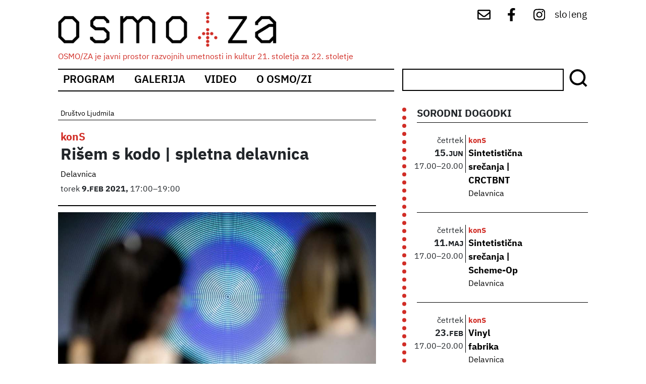

--- FILE ---
content_type: text/html; charset=UTF-8
request_url: https://www.osmoza.si/index.php/node/2129
body_size: 7670
content:
<!DOCTYPE html>
<html lang="sl" dir="ltr" prefix="content: http://purl.org/rss/1.0/modules/content/  dc: http://purl.org/dc/terms/  foaf: http://xmlns.com/foaf/0.1/  og: http://ogp.me/ns#  rdfs: http://www.w3.org/2000/01/rdf-schema#  schema: http://schema.org/  sioc: http://rdfs.org/sioc/ns#  sioct: http://rdfs.org/sioc/types#  skos: http://www.w3.org/2004/02/skos/core#  xsd: http://www.w3.org/2001/XMLSchema# ">
  <head>
    <meta charset="utf-8" />
<link rel="canonical" href="https://www.osmoza.si/index.php/node/2129" />
<meta name="description" content="Meniš, da je programiranje neustvarjalno? Si želiš risati s pomočjo programske kode? Kaj bi s kodo ustvaril_a ti? Vabljen_a, da se nam pridružiš na delavnici, kjer bomo z ustvarjanjem razgibanih vizualnih izrisov oz. animacij spoznavali osnovne koncepte programiranja in programskih jezikov ter se učili izrisovanja na računalniški ekran. Izvedeli bomo, kaj so spremenljivke, pogojni stavki, nizi in funkcije, ter kako jih uporabiti za risanje, oblikovanje, animiranje in barvanje oblik na ekranu." />
<meta name="Generator" content="Drupal 9 (https://www.drupal.org)" />
<meta name="MobileOptimized" content="width" />
<meta name="HandheldFriendly" content="true" />
<meta name="viewport" content="width=device-width, initial-scale=1, shrink-to-fit=no" />
<meta http-equiv="x-ua-compatible" content="ie=edge" />
<link rel="icon" href="/core/misc/favicon.ico" type="image/vnd.microsoft.icon" />
<link rel="alternate" hreflang="sl" href="https://www.osmoza.si/index.php/node/2129" />
<link rel="alternate" hreflang="en" href="https://www.osmoza.si/index.php/en/node/2129" />

    <title>Rišem s kodo | spletna delavnica | OSMO/ZA</title>
    <link rel="stylesheet" media="all" href="/sites/default/files/css/css_UjO_eh9jh7kRL2PgmMaAKLWWo-6XELsPW-mMMzSyk3k.css" />
<link rel="stylesheet" media="all" href="/sites/default/files/css/css_h-MYGh7Sui0VnTlYIntT1oDHPrHGavphViWIuj2QxV4.css" />
<link rel="stylesheet" media="all" href="//fonts.googleapis.com/css?family=Roboto|Roboto+Condensed|Alegreya:700" />
<link rel="stylesheet" media="all" href="//use.fontawesome.com/releases/v5.13.0/css/all.css" />
<link rel="stylesheet" media="all" href="/sites/default/files/css/css_cTttJU7TY2UjmZVCnctSMWk4557D9_SuveCIXmXOmZQ.css" />

    
  </head>
  <body class="layout-one-sidebar layout-sidebar-first page-node-2129 path-node node--type-dogodek">
    <a href="#main-content" class="visually-hidden-focusable skip-link">
      Skip to main content
    </a>
    
      <div class="dialog-off-canvas-main-canvas" data-off-canvas-main-canvas>
    <div id="page-wrapper">
  <div id="page">
    <header id="header" class="header" role="banner" aria-label="Site header">
                        <nav class="navbar navbar-dark bg-secondary" id="navbar-top">
                          <section class="row region region-secondary-menu">
          <a href="/" title="Domov" rel="home" class="navbar-brand">
              <img src="/themes/custom/osmoza_bootstrap/logo.svg" alt="Domov" class="img-fluid d-inline-block align-top" />
            <span class="ml-2 d-none d-md-inline">OSMO/ZA</span>
    </a>
        <div class="ml-2 d-none d-inline-block align-top site-name-slogan">
      OSMO/ZA je javni prostor razvojnih umetnosti in kultur 21. stoletja za 22. stoletje
    </div>
  
  </section>

                <section class="row region region-top-header">
    <div id="block-socialmenu" class="block block-block-content block-block-contente8fac423-0eaa-4bc8-87df-749f59c615ac">
  
    
      <div class="content">
      
            <div class="clearfix text-formatted field field--name-body field--type-text-with-summary field--label-hidden field__item"><div id="social-menu">
<a href="mailto:info@osmoza.si" target="_blank"> <img alt="mail" src="/themes/custom/osmoza_bootstrap/images/envelope-regular.svg" /></a>
<a href="https://www.facebook.com/osmoza.s54/" target="_blank"><img alt="fb" src="/themes/custom/osmoza_bootstrap/images/facebook-f-brands.svg" /></a> 
<a href="https://www.instagram.com/osmo_za/" target="_blank"> <img alt="ig" src="/themes/custom/osmoza_bootstrap/images/instagram-brands.svg" /></a> 

</div>
</div>
      
    </div>
  </div>
<div class="language-switcher-language-url block block-language block-language-blocklanguage-interface" id="block-languageswitcher" role="navigation">
  
    
      <div class="content">
      <ul class="links"><li hreflang="sl" data-drupal-link-system-path="node/2129" class="sl is-active">
     
	<a href="/index.php/node/2129" class="language-link is-active" hreflang="sl" data-drupal-link-system-path="node/2129">slo</a>
     
      </li>
	<div class="delim">
		|	
	</div><li hreflang="en" data-drupal-link-system-path="node/2129" class="en">
     
	<a href="/index.php/en/node/2129" class="language-link" hreflang="en" data-drupal-link-system-path="node/2129">eng</a>
     
      </li>
	<div class="delim">
		|	
	</div></ul>
    </div>
  </div>

  </section>

                                  </nav>
                <nav class="navbar navbar-dark bg-primary navbar-expand-lg" id="navbar-main">
                      
                          <button class="navbar-toggler collapsed" type="button" data-bs-toggle="collapse" data-bs-target="#CollapsingNavbar" aria-controls="CollapsingNavbar" aria-expanded="false" aria-label="Toggle navigation"><span class="navbar-toggler-icon"></span></button>
              <div class="collapse navbar-collapse justify-content-end" id="CollapsingNavbar">
                                  <nav role="navigation" aria-labelledby="block-mainnavigation-2-menu" id="block-mainnavigation-2" class="block block-menu navigation menu--main">
            
  <h2 class="visually-hidden" id="block-mainnavigation-2-menu">Main navigation</h2>
  

        
              <ul class="clearfix nav navbar-nav">
                    <li class="nav-item">
                          <a href="/program" class="nav-link nav-link--program" data-drupal-link-system-path="program">Program</a>
              </li>
                <li class="nav-item">
                          <a href="/fotogalerija" class="nav-link nav-link--fotogalerija" data-drupal-link-system-path="fotogalerija">Galerija</a>
              </li>
                <li class="nav-item">
                          <a href="/video" class="nav-link nav-link--video" data-drupal-link-system-path="video">Video</a>
              </li>
                <li class="nav-item">
                          <a href="/o-osmozi" class="nav-link nav-link--o-osmozi" data-drupal-link-system-path="node/1799">O Osmo/zi</a>
              </li>
        </ul>
  


  </nav>
<div id="block-isci" class="block block-block-content block-block-content751589ef-dbbd-4c62-92e3-a63e0ae4f116">
  
    
      <div class="content">
      
            <div class="clearfix text-formatted field field--name-body field--type-text-with-summary field--label-hidden field__item"><form action="/iskanje" method="get"><input id="search-keywords" maxlength="128" name="search_api_fulltext" size="20" type="text" value="" /><span class="slika"><input class="form-submit" name="" type="submit" value="Išči" /></span></form>
</div>
      
    </div>
  </div>


                                	            </div>
                                          </nav>
          </header>
          <div class="highlighted">
        <aside class="container section clearfix" role="complementary">
            <div data-drupal-messages-fallback class="hidden"></div>


        </aside>
      </div>
            <div id="main-wrapper" class="layout-main-wrapper clearfix">
              <div id="main" class="container">
          
          <div class="row row-offcanvas row-offcanvas-left clearfix">
              <main class="main-content col order-first" id="content" role="main">
                <section class="section">
                  <a href="#main-content" id="main-content" tabindex="-1"></a>
                      <div data-history-node-id="2129" class="layout layout--onecol">
    <div  class="layout__region layout__region--content">
      
      <div class="field field--name-field-producent field--type-entity-reference field--label-hidden field__items">
              <div class="field__item"><a href="/index.php/taxonomy/term/8" hreflang="sl">Društvo Ljudmila</a></div>
          </div>
  
      <div class="field field--name-field-kategorija-dogodka field--type-entity-reference field--label-hidden field__items">
              <div class="field__item"><a href="/index.php/taxonomy/term/73" hreflang="sl">konS</a></div>
          </div>
  
            <div class="field field--name-node-title field--type-ds field--label-hidden field__item"><h2>
  Rišem s kodo | spletna delavnica
</h2>
</div>
      
      <div class="field field--name-field-vrsta-dogodka field--type-entity-reference field--label-hidden field__items">
              <div class="field__item"><a href="/index.php/taxonomy/term/13" hreflang="sl">Delavnica</a></div>
          </div>
  
      <div class="field field--name-field-datumi-ponovitev field--type-smartdate field--label-hidden field__items">
              <div class="field__item"><time datetime="2021-02-09T17:00:00+01:00" class="datetime">torek+9.+Feb+2021/17:00</time>
*<time datetime="2021-02-09T19:00:00+01:00" class="datetime">19:00</time>
</div>
          </div>
  
            <div class="field field--name-field-prikazna-slika field--type-image field--label-hidden field__item">
<a href="https://www.osmoza.si/sites/default/files/2021-04/142441982_5692907024068145_7798602172142930629_n.jpg" aria-controls="colorbox" aria-label="{&quot;alt&quot;:&quot;&quot;}" role="button"  title="Rišem s kodo | spletna delavnica" data-colorbox-gallery="gallery-dogodek-2129-uGMpUO22pjo" class="colorbox" data-cbox-img-attrs="{&quot;alt&quot;:&quot;&quot;}"><img src="/sites/default/files/2021-04/142441982_5692907024068145_7798602172142930629_n.jpg" width="960" height="640" alt="" loading="lazy" typeof="foaf:Image" />
</a>
</div>
      
            <div class="clearfix text-formatted field field--name-body field--type-text-with-summary field--label-hidden field__item"><p>Meniš, da je programiranje neustvarjalno? Si želiš risati s pomočjo programske kode? Kaj bi s kodo ustvaril_a ti?<br />
Vabljen_a, da se nam pridružiš na delavnici, kjer bomo z ustvarjanjem razgibanih vizualnih izrisov oz. animacij spoznavali osnovne koncepte programiranja in programskih jezikov ter se učili izrisovanja na računalniški ekran. Izvedeli bomo, kaj so spremenljivke, pogojni stavki, nizi in funkcije, ter kako jih uporabiti za risanje, oblikovanje, animiranje in barvanje oblik na ekranu.<br />
Delali bomo z odprtokodnim programskim jezikom Processing, ki je bil ustvarjen za računalniško skiciranje in učenje programiranja, a se je razvil v intermedijsko razvojno orodje. Processing je odlična alternativa lastniškim orodjem z dragimi licencami, ki je dostopna šolam, otrokom, začetnikom in ljubiteljskim ustvarjalcem.<br />
Na delavnici bomo začeli z osnovnimi ukazi in postopno in z razumevanjem zgradili kompleksnejše programe, zato je primerna tudi za tiste brez programerskih izkušenj ali računalniškega znanja. Cilj delavnice je tako tudi pokazati, da programiranje ni veščina, ki zahteva neke prirojene sposobnosti ali fascinacijo z računalniki, ampak jo lahko pograbi prav vsakdo - in se pri tem ustvarjalno zabava.</p>

<p>Mlade od 14. leta starosti naprej vabimo, da se nam pridružijo na delavnici v okviru projekta #konS, ki bo prek spleta potekala v torek 9. februarja 2021 med 17. in 19. uro.<br />
Število udeležencev je omejeno, zato je potrebna predhodna prijava na prijave@mc-velenje.si; ob prijavi pa sporočite svoje ime, priimek in starost.</p>

<p>Delavnica bo trajala dve uri, s kratkim premorom.</p>

<p>Delavnice za otroke in mlade, ki jih izvajamo v okviru projekta #konS predstavljajo serijo razburljivih in navdihujočih raziskovanj, učenja in ustvarjanj. Izvajamo jih, da bi bolje razumeli najsodobnejša dognanja v znanosti in novih tehnologijah, ki jih preko raziskovalne umetnosti premišljamo za posameznika in družbo. Projekt #konS vzpostavlja mrežo vozlišč in laboratorijev po vsej Sloveniji, ki se medsebojno dopolnjujejo v ekosistem dejavnosti za kritičen razvoj prihodnosti. Več informacij o projektu, konzorciju in načrtovanih aktivnostih najdete na kons-platforma.org.<br />
Foto: Matjaž Rušt<br />
—————<br />
Projekt konS:: Platforma za sodobno raziskovalno umetnost je bil izbran na javnem razpisu za izbor operacij »Mreža centrov raziskovalnih umetnosti in kulture«.<br />
Naložbo sofinancirata Republika Slovenija in Evropska unija iz Evropskega sklada za regionalni razvoj.</p></div>
      
  <div class="field field--name-field-avtorji field--type-entity-reference field--label-above">
    <div class="field__label">Sodelujoči:</div>
          <div class='field__items'>
              <div class="field__item">  <div class="layout layout--onecol">
    <div  class="layout__region layout__region--content">
      
            <div class="field field--name-taxonomy-term-title field--type-ds field--label-hidden field__item"><h4>
  Martin Krauser
</h4>
</div>
      
            <div class="clearfix text-formatted field field--name-description field--type-text-long field--label-hidden field__item"><p>Martin Krauser je diplomiral na Fakulteti za humanistične študije na programu Kulturni študiji in antropologija in končuje študij na Fakulteti za računalništvo in informatiko na programu Računalništva in informatike. Kadar lahko, nastopa kot ulični glasbenik s kitaro, petjem in elektronskimi efekti, od aprila 2019 pa sodeluje z Zavodom Kersnikova kot mentor pri izvedbi in razvoju delavnic v okviru Rampe.</p></div>
      
    </div>
  </div>

</div>
              </div>
      </div>

  <div class="field field--name-field-financerji-dogodka field--type-entity-reference field--label-above">
    <div class="field__label">S podporo:</div>
          <div class='field__items'>
              <div class="field__item">  <div class="layout layout--onecol">
    <div  class="layout__region layout__region--content">
      
            <div class="field field--name-field-logo field--type-image field--label-hidden field__item">  <a href="/taxonomy/term/106"><img loading="lazy" src="/sites/default/files/2021-03/KONS_OSNOVNI.jpeg" width="320" height="76" alt="" typeof="foaf:Image" />
</a>
</div>
      
    </div>
  </div>

</div>
              </div>
      </div>

    </div>
  </div>



                </section>
              </main>
                          <div class="sidebar_first sidebar col-md-4" id="sidebar_first">
                <aside class="section" role="complementary">
                    <div class="views-element-container block block-views block-views-blocknapovedujemo-block-2" id="block-views-block-napovedujemo-block-2">
  
      <h2>SORODNI DOGODKI</h2>
    
      <div class="content">
      <div><div class="view view-napovedujemo view-id-napovedujemo view-display-id-block_2 js-view-dom-id-5dc1537823232f219cc77ba209dac63356af8cb23e36e185b18ef17d6a1a7925">
  
    
      
      <div class="view-content row">
          <div class="views-row">
    <div class="views-field views-field-fieldset"><span class="field-content"><div  class="datum">
  <div class="views-field views-field-field-datumi-ponovitev-value"><span class="field-content">četrtek</span></div><div class="views-field views-field-fieldset-2"><span class="field-content"><div  class="dat">
  <div class="views-field views-field-field-datumi-ponovitev-value-1"><span class="field-content">15. Jun</span></div><div class="views-field views-field-field-datumi-ponovitev-end-value"><span class="field-content">15. Jun</span></div></div>
</span></div><div class="views-field views-field-fieldset-1"><span class="field-content"><div  class="ur">
  <div class="views-field views-field-field-datumi-ponovitev-value-2"><span class="field-content">17.00</span></div><div class="views-field views-field-field-datumi-ponovitev-end-value-1"><span class="field-content">20.00</span></div></div>
</span></div></div>
</span></div><div class="views-field views-field-fieldset-3"><span class="field-content"><div  class="podatki">
  <div class="views-field views-field-field-kategorija-dogodka"><div class="field-content"><a href="/index.php/taxonomy/term/73" hreflang="sl">konS</a></div></div><div class="views-field views-field-title"><span class="field-content"><a href="/index.php/dogodek/sintetisticna-srecanja-crctbnt" hreflang="sl">Sintetistična srečanja | CRCTBNT</a></span></div><div class="views-field views-field-field-vrsta-dogodka"><div class="field-content"><a href="/index.php/taxonomy/term/13" hreflang="sl">Delavnica</a></div></div></div>
</span></div>
  </div>
    <div class="views-row">
    <div class="views-field views-field-fieldset"><span class="field-content"><div  class="datum">
  <div class="views-field views-field-field-datumi-ponovitev-value"><span class="field-content">četrtek</span></div><div class="views-field views-field-fieldset-2"><span class="field-content"><div  class="dat">
  <div class="views-field views-field-field-datumi-ponovitev-value-1"><span class="field-content">11. Maj</span></div><div class="views-field views-field-field-datumi-ponovitev-end-value"><span class="field-content">11. Maj</span></div></div>
</span></div><div class="views-field views-field-fieldset-1"><span class="field-content"><div  class="ur">
  <div class="views-field views-field-field-datumi-ponovitev-value-2"><span class="field-content">17.00</span></div><div class="views-field views-field-field-datumi-ponovitev-end-value-1"><span class="field-content">20.00</span></div></div>
</span></div></div>
</span></div><div class="views-field views-field-fieldset-3"><span class="field-content"><div  class="podatki">
  <div class="views-field views-field-field-kategorija-dogodka"><div class="field-content"><a href="/index.php/taxonomy/term/73" hreflang="sl">konS</a></div></div><div class="views-field views-field-title"><span class="field-content"><a href="/index.php/dogodek/sintetisticna-srecanja-scheme-op-0" hreflang="sl">Sintetistična srečanja | Scheme-Op</a></span></div><div class="views-field views-field-field-vrsta-dogodka"><div class="field-content"><a href="/index.php/taxonomy/term/13" hreflang="sl">Delavnica</a></div></div></div>
</span></div>
  </div>
    <div class="views-row">
    <div class="views-field views-field-fieldset"><span class="field-content"><div  class="datum">
  <div class="views-field views-field-field-datumi-ponovitev-value"><span class="field-content">četrtek</span></div><div class="views-field views-field-fieldset-2"><span class="field-content"><div  class="dat">
  <div class="views-field views-field-field-datumi-ponovitev-value-1"><span class="field-content">23. Feb</span></div><div class="views-field views-field-field-datumi-ponovitev-end-value"><span class="field-content">23. Feb</span></div></div>
</span></div><div class="views-field views-field-fieldset-1"><span class="field-content"><div  class="ur">
  <div class="views-field views-field-field-datumi-ponovitev-value-2"><span class="field-content">17.00</span></div><div class="views-field views-field-field-datumi-ponovitev-end-value-1"><span class="field-content">20.00</span></div></div>
</span></div></div>
</span></div><div class="views-field views-field-fieldset-3"><span class="field-content"><div  class="podatki">
  <div class="views-field views-field-field-kategorija-dogodka"><div class="field-content"><a href="/index.php/taxonomy/term/73" hreflang="sl">konS</a></div></div><div class="views-field views-field-title"><span class="field-content"><a href="/index.php/dogodek/vinyl-fabrika" hreflang="sl">Vinyl fabrika</a></span></div><div class="views-field views-field-field-vrsta-dogodka"><div class="field-content"><a href="/index.php/taxonomy/term/13" hreflang="sl">Delavnica</a></div></div></div>
</span></div>
  </div>
    <div class="views-row">
    <div class="views-field views-field-fieldset"><span class="field-content"><div  class="datum">
  <div class="views-field views-field-field-datumi-ponovitev-value"><span class="field-content">četrtek</span></div><div class="views-field views-field-fieldset-2"><span class="field-content"><div  class="dat">
  <div class="views-field views-field-field-datumi-ponovitev-value-1"><span class="field-content">16. Mar</span></div><div class="views-field views-field-field-datumi-ponovitev-end-value"><span class="field-content">16. Mar</span></div></div>
</span></div><div class="views-field views-field-fieldset-1"><span class="field-content"><div  class="ur">
  <div class="views-field views-field-field-datumi-ponovitev-value-2"><span class="field-content">17.00</span></div><div class="views-field views-field-field-datumi-ponovitev-end-value-1"><span class="field-content">20.00</span></div></div>
</span></div></div>
</span></div><div class="views-field views-field-fieldset-3"><span class="field-content"><div  class="podatki">
  <div class="views-field views-field-field-kategorija-dogodka"><div class="field-content"><a href="/index.php/taxonomy/term/73" hreflang="sl">konS</a></div></div><div class="views-field views-field-title"><span class="field-content"><a href="/index.php/dogodek/sintetisticna-srecanja-scheme-op" hreflang="sl">Sintetistična srečanja | Scheme-Op</a></span></div><div class="views-field views-field-field-vrsta-dogodka"><div class="field-content"><a href="/index.php/taxonomy/term/13" hreflang="sl">Delavnica</a></div></div></div>
</span></div>
  </div>
    <div class="views-row">
    <div class="views-field views-field-fieldset"><span class="field-content"><div  class="datum">
  <div class="views-field views-field-field-datumi-ponovitev-value"><span class="field-content">sreda</span></div><div class="views-field views-field-fieldset-2"><span class="field-content"><div  class="dat">
  <div class="views-field views-field-field-datumi-ponovitev-value-1"><span class="field-content">18. Jan</span></div><div class="views-field views-field-field-datumi-ponovitev-end-value"><span class="field-content">18. Jan</span></div></div>
</span></div><div class="views-field views-field-fieldset-1"><span class="field-content"><div  class="ur">
  <div class="views-field views-field-field-datumi-ponovitev-value-2"><span class="field-content">19.00</span></div><div class="views-field views-field-field-datumi-ponovitev-end-value-1"><span class="field-content">22.00</span></div></div>
</span></div></div>
</span></div><div class="views-field views-field-fieldset-3"><span class="field-content"><div  class="podatki">
  <div class="views-field views-field-field-kategorija-dogodka"><div class="field-content"><a href="/index.php/taxonomy/term/73" hreflang="sl">konS</a></div></div><div class="views-field views-field-title"><span class="field-content"><a href="/index.php/dogodek/28b420k" hreflang="sl">2.8B420K</a></span></div><div class="views-field views-field-field-vrsta-dogodka"><div class="field-content"><a href="/index.php/taxonomy/term/100" hreflang="sl">Razstava</a></div></div></div>
</span></div>
  </div>
    <div class="views-row">
    <div class="views-field views-field-fieldset"><span class="field-content"><div  class="datum">
  <div class="views-field views-field-field-datumi-ponovitev-value"><span class="field-content">četrtek</span></div><div class="views-field views-field-fieldset-2"><span class="field-content"><div  class="dat">
  <div class="views-field views-field-field-datumi-ponovitev-value-1"><span class="field-content">26. Maj</span></div><div class="views-field views-field-field-datumi-ponovitev-end-value"><span class="field-content">26. Maj</span></div></div>
</span></div><div class="views-field views-field-fieldset-1"><span class="field-content"><div  class="ur">
  <div class="views-field views-field-field-datumi-ponovitev-value-2"><span class="field-content">19.00</span></div><div class="views-field views-field-field-datumi-ponovitev-end-value-1"><span class="field-content">21.00</span></div></div>
</span></div></div>
</span></div><div class="views-field views-field-fieldset-3"><span class="field-content"><div  class="podatki">
  <div class="views-field views-field-field-kategorija-dogodka"><div class="field-content"><a href="/index.php/taxonomy/term/73" hreflang="sl">konS</a></div></div><div class="views-field views-field-title"><span class="field-content"><a href="/index.php/dogodek/stas-vrenko-locene-vrednosti" hreflang="sl">Staš Vrenko | ,ločene vrednosti</a></span></div><div class="views-field views-field-field-vrsta-dogodka"><div class="field-content"><a href="/index.php/taxonomy/term/100" hreflang="sl">Razstava</a></div></div></div>
</span></div>
  </div>
    <div class="views-row">
    <div class="views-field views-field-fieldset"><span class="field-content"><div  class="datum">
  <div class="views-field views-field-field-datumi-ponovitev-value"><span class="field-content"></span></div><div class="views-field views-field-fieldset-2"><span class="field-content"><div  class="dat">
  <div class="views-field views-field-field-datumi-ponovitev-value-1"><span class="field-content"></span></div><div class="views-field views-field-field-datumi-ponovitev-end-value"><span class="field-content"></span></div></div>
</span></div><div class="views-field views-field-fieldset-1"><span class="field-content"><div  class="ur">
  <div class="views-field views-field-field-datumi-ponovitev-value-2"><span class="field-content"></span></div><div class="views-field views-field-field-datumi-ponovitev-end-value-1"><span class="field-content"></span></div></div>
</span></div></div>
</span></div><div class="views-field views-field-fieldset-3"><span class="field-content"><div  class="podatki">
  <div class="views-field views-field-field-kategorija-dogodka"><div class="field-content"></div></div><div class="views-field views-field-title"><span class="field-content"></span></div><div class="views-field views-field-field-vrsta-dogodka"><div class="field-content"></div></div></div>
</span></div>
  </div>

    </div>
  
          <div class="more-link"><a href="/index.php/program">&gt;&gt; Več</a></div>

      </div>
</div>

    </div>
  </div>
<div class="views-element-container block block-views block-views-blocknapovedujemo-block-1" id="block-views-block-napovedujemo-block-1">
  
      <h2>SORODNI DOGODKI</h2>
    
      <div class="content">
      <div><div class="view view-napovedujemo view-id-napovedujemo view-display-id-block_1 js-view-dom-id-e99426b1126be80c415c2ff44ae22fa5270d5e998f4e32e74a6cd970e6c04711">
  
    
      
      <div class="view-content row">
          <div class="views-row">
    <div class="views-field views-field-fieldset"><span class="field-content"><div  class="datum">
  <div class="views-field views-field-field-datumi-ponovitev-value"><span class="field-content">sobota</span></div><div class="views-field views-field-fieldset-2"><span class="field-content"><div  class="dat">
  <div class="views-field views-field-field-datumi-ponovitev-value-1"><span class="field-content">27. Dec</span></div><div class="views-field views-field-field-datumi-ponovitev-end-value"><span class="field-content">27. Dec</span></div></div>
</span></div><div class="views-field views-field-fieldset-1"><span class="field-content"><div  class="ur">
  <div class="views-field views-field-field-datumi-ponovitev-value-2"><span class="field-content">19.00</span></div><div class="views-field views-field-field-datumi-ponovitev-end-value-1"><span class="field-content">23.59</span></div></div>
</span></div></div>
</span></div><div class="views-field views-field-fieldset-3"><span class="field-content"><div  class="podatki">
  <div class="views-field views-field-field-kategorija-dogodka"><div class="field-content"></div></div><div class="views-field views-field-title"><span class="field-content"><a href="/dogodek/temni-kisik-dark-oxygen-malum-prohibitum" hreflang="sl">Temni kisik / Dark Oxygen: Malum Prohibitum</a></span></div><div class="views-field views-field-field-vrsta-dogodka"><div class="field-content"><a href="/taxonomy/term/100" hreflang="sl">Razstava</a></div></div></div>
</span></div>
  </div>
    <div class="views-row">
    <div class="views-field views-field-fieldset"><span class="field-content"><div  class="datum">
  <div class="views-field views-field-field-datumi-ponovitev-value"><span class="field-content">ponedeljek</span></div><div class="views-field views-field-fieldset-2"><span class="field-content"><div  class="dat">
  <div class="views-field views-field-field-datumi-ponovitev-value-1"><span class="field-content">29. Dec</span></div><div class="views-field views-field-field-datumi-ponovitev-end-value"><span class="field-content">29. Dec</span></div></div>
</span></div><div class="views-field views-field-fieldset-1"><span class="field-content"><div  class="ur">
  <div class="views-field views-field-field-datumi-ponovitev-value-2"><span class="field-content">17.00</span></div><div class="views-field views-field-field-datumi-ponovitev-end-value-1"><span class="field-content">19.00</span></div></div>
</span></div></div>
</span></div><div class="views-field views-field-fieldset-3"><span class="field-content"><div  class="podatki">
  <div class="views-field views-field-field-kategorija-dogodka"><div class="field-content"></div></div><div class="views-field views-field-title"><span class="field-content"><a href="/dogodek/temni-kisik-dark-oxygen-malum-prohibitum" hreflang="sl">Temni kisik / Dark Oxygen: Malum Prohibitum</a></span></div><div class="views-field views-field-field-vrsta-dogodka"><div class="field-content"><a href="/taxonomy/term/100" hreflang="sl">Razstava</a></div></div></div>
</span></div>
  </div>
    <div class="views-row">
    <div class="views-field views-field-fieldset"><span class="field-content"><div  class="datum">
  <div class="views-field views-field-field-datumi-ponovitev-value"><span class="field-content">sobota</span></div><div class="views-field views-field-fieldset-2"><span class="field-content"><div  class="dat">
  <div class="views-field views-field-field-datumi-ponovitev-value-1"><span class="field-content">27. Dec</span></div><div class="views-field views-field-field-datumi-ponovitev-end-value"><span class="field-content">27. Dec</span></div></div>
</span></div><div class="views-field views-field-fieldset-1"><span class="field-content"><div  class="ur">
  <div class="views-field views-field-field-datumi-ponovitev-value-2"><span class="field-content">19.00</span></div><div class="views-field views-field-field-datumi-ponovitev-end-value-1"><span class="field-content">23.59</span></div></div>
</span></div></div>
</span></div><div class="views-field views-field-fieldset-3"><span class="field-content"><div  class="podatki">
  <div class="views-field views-field-field-kategorija-dogodka"><div class="field-content"></div></div><div class="views-field views-field-title"><span class="field-content"><a href="/dogodek/decentralizacija-aktivni-transport" hreflang="sl">Decentralizacija :: Aktivni transport</a></span></div><div class="views-field views-field-field-vrsta-dogodka"><div class="field-content"></div></div></div>
</span></div>
  </div>
    <div class="views-row">
    <div class="views-field views-field-fieldset"><span class="field-content"><div  class="datum">
  <div class="views-field views-field-field-datumi-ponovitev-value"><span class="field-content">petek</span></div><div class="views-field views-field-fieldset-2"><span class="field-content"><div  class="dat">
  <div class="views-field views-field-field-datumi-ponovitev-value-1"><span class="field-content">12. Dec</span></div><div class="views-field views-field-field-datumi-ponovitev-end-value"><span class="field-content">12. Dec</span></div></div>
</span></div><div class="views-field views-field-fieldset-1"><span class="field-content"><div  class="ur">
  <div class="views-field views-field-field-datumi-ponovitev-value-2"><span class="field-content">17.00</span></div><div class="views-field views-field-field-datumi-ponovitev-end-value-1"><span class="field-content">20.00</span></div></div>
</span></div></div>
</span></div><div class="views-field views-field-fieldset-3"><span class="field-content"><div  class="podatki">
  <div class="views-field views-field-field-kategorija-dogodka"><div class="field-content"></div></div><div class="views-field views-field-title"><span class="field-content"><a href="/dogodek/sintetisticna-srecanja-rzcaefrn" hreflang="sl">Sintetistična srečanja | RZCÆFRN</a></span></div><div class="views-field views-field-field-vrsta-dogodka"><div class="field-content"><a href="/taxonomy/term/13" hreflang="sl">Delavnica</a></div></div></div>
</span></div>
  </div>
    <div class="views-row">
    <div class="views-field views-field-fieldset"><span class="field-content"><div  class="datum">
  <div class="views-field views-field-field-datumi-ponovitev-value"><span class="field-content">četrtek</span></div><div class="views-field views-field-fieldset-2"><span class="field-content"><div  class="dat">
  <div class="views-field views-field-field-datumi-ponovitev-value-1"><span class="field-content">11. Dec</span></div><div class="views-field views-field-field-datumi-ponovitev-end-value"><span class="field-content">11. Dec</span></div></div>
</span></div><div class="views-field views-field-fieldset-1"><span class="field-content"><div  class="ur">
  <div class="views-field views-field-field-datumi-ponovitev-value-2"><span class="field-content">18.00</span></div><div class="views-field views-field-field-datumi-ponovitev-end-value-1"><span class="field-content">20.00</span></div></div>
</span></div></div>
</span></div><div class="views-field views-field-fieldset-3"><span class="field-content"><div  class="podatki">
  <div class="views-field views-field-field-kategorija-dogodka"><div class="field-content"><a href="/taxonomy/term/242" hreflang="sl">Modul@rnice</a></div></div><div class="views-field views-field-title"><span class="field-content"><a href="/dogodek/voltaze-cvrcijo-veselo" hreflang="sl">Voltaže Cvrčijo Veselo</a></span></div><div class="views-field views-field-field-vrsta-dogodka"><div class="field-content"><a href="/taxonomy/term/13" hreflang="sl">Delavnica</a></div></div></div>
</span></div>
  </div>
    <div class="views-row">
    <div class="views-field views-field-fieldset"><span class="field-content"><div  class="datum">
  <div class="views-field views-field-field-datumi-ponovitev-value"><span class="field-content">četrtek</span></div><div class="views-field views-field-fieldset-2"><span class="field-content"><div  class="dat">
  <div class="views-field views-field-field-datumi-ponovitev-value-1"><span class="field-content">18. Dec</span></div><div class="views-field views-field-field-datumi-ponovitev-end-value"><span class="field-content">18. Dec</span></div></div>
</span></div><div class="views-field views-field-fieldset-1"><span class="field-content"><div  class="ur">
  <div class="views-field views-field-field-datumi-ponovitev-value-2"><span class="field-content">18.00</span></div><div class="views-field views-field-field-datumi-ponovitev-end-value-1"><span class="field-content">20.00</span></div></div>
</span></div></div>
</span></div><div class="views-field views-field-fieldset-3"><span class="field-content"><div  class="podatki">
  <div class="views-field views-field-field-kategorija-dogodka"><div class="field-content"><a href="/taxonomy/term/242" hreflang="sl">Modul@rnice</a></div></div><div class="views-field views-field-title"><span class="field-content"><a href="/dogodek/voltaze-cvrcijo-veselo" hreflang="sl">Voltaže Cvrčijo Veselo</a></span></div><div class="views-field views-field-field-vrsta-dogodka"><div class="field-content"><a href="/taxonomy/term/13" hreflang="sl">Delavnica</a></div></div></div>
</span></div>
  </div>
    <div class="views-row">
    <div class="views-field views-field-fieldset"><span class="field-content"><div  class="datum">
  <div class="views-field views-field-field-datumi-ponovitev-value"><span class="field-content">torek</span></div><div class="views-field views-field-fieldset-2"><span class="field-content"><div  class="dat">
  <div class="views-field views-field-field-datumi-ponovitev-value-1"><span class="field-content">16. Dec</span></div><div class="views-field views-field-field-datumi-ponovitev-end-value"><span class="field-content">16. Dec</span></div></div>
</span></div><div class="views-field views-field-fieldset-1"><span class="field-content"><div  class="ur">
  <div class="views-field views-field-field-datumi-ponovitev-value-2"><span class="field-content">19.00</span></div><div class="views-field views-field-field-datumi-ponovitev-end-value-1"><span class="field-content">22.00</span></div></div>
</span></div></div>
</span></div><div class="views-field views-field-fieldset-3"><span class="field-content"><div  class="podatki">
  <div class="views-field views-field-field-kategorija-dogodka"><div class="field-content"></div></div><div class="views-field views-field-title"><span class="field-content"><a href="/dogodek/dorijan-sisko-testni-portal" hreflang="sl">Dorijan Šiško | Testni portal</a></span></div><div class="views-field views-field-field-vrsta-dogodka"><div class="field-content"><a href="/taxonomy/term/100" hreflang="sl">Razstava</a></div></div></div>
</span></div>
  </div>
    <div class="views-row">
    <div class="views-field views-field-fieldset"><span class="field-content"><div  class="datum">
  <div class="views-field views-field-field-datumi-ponovitev-value"><span class="field-content">sreda</span></div><div class="views-field views-field-fieldset-2"><span class="field-content"><div  class="dat">
  <div class="views-field views-field-field-datumi-ponovitev-value-1"><span class="field-content">17. Dec</span></div><div class="views-field views-field-field-datumi-ponovitev-end-value"><span class="field-content">19. Dec</span></div></div>
</span></div><div class="views-field views-field-fieldset-1"><span class="field-content"><div  class="ur">
  <div class="views-field views-field-field-datumi-ponovitev-value-2"><span class="field-content">15.00</span></div><div class="views-field views-field-field-datumi-ponovitev-end-value-1"><span class="field-content">19.00</span></div></div>
</span></div></div>
</span></div><div class="views-field views-field-fieldset-3"><span class="field-content"><div  class="podatki">
  <div class="views-field views-field-field-kategorija-dogodka"><div class="field-content"></div></div><div class="views-field views-field-title"><span class="field-content"><a href="/dogodek/dorijan-sisko-testni-portal" hreflang="sl">Dorijan Šiško | Testni portal</a></span></div><div class="views-field views-field-field-vrsta-dogodka"><div class="field-content"><a href="/taxonomy/term/100" hreflang="sl">Razstava</a></div></div></div>
</span></div>
  </div>
    <div class="views-row">
    <div class="views-field views-field-fieldset"><span class="field-content"><div  class="datum">
  <div class="views-field views-field-field-datumi-ponovitev-value"><span class="field-content">ponedeljek</span></div><div class="views-field views-field-fieldset-2"><span class="field-content"><div  class="dat">
  <div class="views-field views-field-field-datumi-ponovitev-value-1"><span class="field-content">22. Dec</span></div><div class="views-field views-field-field-datumi-ponovitev-end-value"><span class="field-content">23. Dec</span></div></div>
</span></div><div class="views-field views-field-fieldset-1"><span class="field-content"><div  class="ur">
  <div class="views-field views-field-field-datumi-ponovitev-value-2"><span class="field-content">15.00</span></div><div class="views-field views-field-field-datumi-ponovitev-end-value-1"><span class="field-content">19.00</span></div></div>
</span></div></div>
</span></div><div class="views-field views-field-fieldset-3"><span class="field-content"><div  class="podatki">
  <div class="views-field views-field-field-kategorija-dogodka"><div class="field-content"></div></div><div class="views-field views-field-title"><span class="field-content"><a href="/dogodek/dorijan-sisko-testni-portal" hreflang="sl">Dorijan Šiško | Testni portal</a></span></div><div class="views-field views-field-field-vrsta-dogodka"><div class="field-content"><a href="/taxonomy/term/100" hreflang="sl">Razstava</a></div></div></div>
</span></div>
  </div>
    <div class="views-row">
    <div class="views-field views-field-fieldset"><span class="field-content"><div  class="datum">
  <div class="views-field views-field-field-datumi-ponovitev-value"><span class="field-content">sobota</span></div><div class="views-field views-field-fieldset-2"><span class="field-content"><div  class="dat">
  <div class="views-field views-field-field-datumi-ponovitev-value-1"><span class="field-content">13. Dec</span></div><div class="views-field views-field-field-datumi-ponovitev-end-value"><span class="field-content">13. Dec</span></div></div>
</span></div><div class="views-field views-field-fieldset-1"><span class="field-content"><div  class="ur">
  <div class="views-field views-field-field-datumi-ponovitev-value-2"><span class="field-content">11.00</span></div><div class="views-field views-field-field-datumi-ponovitev-end-value-1"><span class="field-content">16.00</span></div></div>
</span></div></div>
</span></div><div class="views-field views-field-fieldset-3"><span class="field-content"><div  class="podatki">
  <div class="views-field views-field-field-kategorija-dogodka"><div class="field-content"></div></div><div class="views-field views-field-title"><span class="field-content"><a href="/dogodek/zepna-infrastruktura" hreflang="sl">Žepna infrastruktura</a></span></div><div class="views-field views-field-field-vrsta-dogodka"><div class="field-content"><a href="/taxonomy/term/13" hreflang="sl">Delavnica</a></div></div></div>
</span></div>
  </div>

    </div>
  
          <div class="more-link"><a href="/program">&gt;&gt; Več</a></div>

      </div>
</div>

    </div>
  </div>


                </aside>
              </div>
                                  </div>
        </div>
          </div>
        <footer class="site-footer">
              <div class="container">
                      <div class="site-footer__top clearfix">
              
              
              
                <section class="row region region-footer-fourth">
    <div id="block-info" class="block block-block-content block-block-content60312b56-3657-4145-8e02-7381473a00c1">
  
    
      <div class="content">
      
            <div class="clearfix text-formatted field field--name-body field--type-text-with-summary field--label-hidden field__item"><h2>OSMO/ZA</h2>

<hr /><div class="spodaj">
<div class="levo">
<div class="naslov">Osmo nadstropje<br />
Slovenska 54<br />
(stolpnica Avtotehna)<br />
1000 Ljubljana
<hr /></div>
</div>

<div class="desno">
<div class="odprto">
<p>Odprto:<br />
v času javnih dogodkov</p>

<hr /></div>

<div class="kontakt">
<p>Kontakt:<br />
info@osmoza.si</p>
</div>
</div>
</div>
</div>
      
    </div>
  </div>
<nav role="navigation" aria-labelledby="block-mainnavigation-menu" id="block-mainnavigation" class="block block-menu navigation menu--main">
      
  <h2 id="block-mainnavigation-menu">POVEZAVE</h2>
  

        
              <ul class="clearfix nav navbar-nav">
                    <li class="nav-item">
                          <a href="/program" class="nav-link nav-link--program" data-drupal-link-system-path="program">Program</a>
              </li>
                <li class="nav-item">
                          <a href="/fotogalerija" class="nav-link nav-link--fotogalerija" data-drupal-link-system-path="fotogalerija">Galerija</a>
              </li>
                <li class="nav-item">
                          <a href="/video" class="nav-link nav-link--video" data-drupal-link-system-path="video">Video</a>
              </li>
                <li class="nav-item">
                          <a href="/o-osmozi" class="nav-link nav-link--o-osmozi" data-drupal-link-system-path="node/1799">O Osmo/zi</a>
              </li>
        </ul>
  


  </nav>
<div id="block-konzorcij" class="block block-block-content block-block-content87dda1ef-19d8-477c-8cfd-2c3b26f75be4">
  
    
      <div class="content">
      
            <div class="clearfix text-formatted field field--name-body field--type-text-with-summary field--label-hidden field__item"><h2>Konzorcij OSMO/ZA:</h2>

<hr /><div class="logo"><img alt="delak" class="delak" src="/themes/custom/osmoza_bootstrap/images/delak.jpg" /><img alt="ljudmila" class="ljudmila" src="/themes/custom/osmoza_bootstrap/images/Ljudmila_Art_and_Science_Laboratory_(logo).svg" /><img alt="atol" class="atol" src="/themes/custom/osmoza_bootstrap/images/zpalogobx.jpg" /></div>

</div>
      
    </div>
  </div>
<div class="views-element-container block block-views block-views-blockkako-do-nas-block-1" id="block-views-block-kako-do-nas-block-1">
  
    
      <div class="content">
      <div><div class="view view-kako-do-nas view-id-kako_do_nas view-display-id-block_1 js-view-dom-id-97d1a90a4ff1acdbf53e13b436d8836001a8851e6d90015107ecb14d1afda06d">
  
    
      
      <div class="view-content row">
          <div class="views-row">
      <div data-history-node-id="1801" class="layout layout--onecol">
    <div  class="layout__region layout__region--content">
      
            <div class="field field--name-field-fizicni-naslov field--type-string field--label-hidden field__item">  <p class="simple-gmap-link"><a href="https://www.google.com/maps?q=Slovenska+cesta+54%2C+1000+Ljubljana&amp;hl=en&amp;t=m&amp;z=14" target="_blank">Kako do nas</a></p>
</div>
      
    </div>
  </div>


  </div>

    </div>
  
          </div>
</div>

    </div>
  </div>

  </section>

            </div>
                                <div class="site-footer__bottom">
                <section class="row region region-footer-fifth">
    <div id="block-cc-2" class="block block-block-content block-block-content137c8a7d-8fdb-4c18-ab41-3c5363577982">
  
    
      <div class="content">
      
            <div class="clearfix text-formatted field field--name-body field--type-text-with-summary field--label-hidden field__item"><p><img alt="cc" src="/themes/custom/osmoza_bootstrap/images/CC-BY-SA_icon.svg" /></p>

<div class="naslov">2020 OSMO/ZA</div></div>
      
    </div>
  </div>

  </section>

            </div>
                  </div>
          </footer>
  </div>
</div>

  </div>

    
    <script type="application/json" data-drupal-selector="drupal-settings-json">{"path":{"baseUrl":"\/index.php\/","scriptPath":null,"pathPrefix":"","currentPath":"node\/2129","currentPathIsAdmin":false,"isFront":false,"currentLanguage":"sl"},"pluralDelimiter":"\u0003","suppressDeprecationErrors":true,"colorbox":{"opacity":"0.85","current":"{current} of {total}","previous":"\u00ab Prev","next":"Next \u00bb","close":"Close","maxWidth":"98%","maxHeight":"98%","fixed":true,"mobiledetect":false,"mobiledevicewidth":"480px"},"user":{"uid":0,"permissionsHash":"8781d7501162db7bfd10a5451b415556a0f3d5247c08cdaca421cd9e0ecbf559"}}</script>
<script src="/sites/default/files/js/js_JQsJ9RJFkfWNxvBWmftIsOnhaluSsNk2rEgrDXOxcbg.js"></script>

  </body>
</html>


--- FILE ---
content_type: text/css
request_url: https://www.osmoza.si/sites/default/files/css/css_h-MYGh7Sui0VnTlYIntT1oDHPrHGavphViWIuj2QxV4.css
body_size: 44668
content:
:root{--blue:#007bff;--indigo:#6610f2;--purple:#6f42c1;--pink:#e83e8c;--red:#dc3545;--orange:#fd7e14;--yellow:#ffc107;--green:#28a745;--teal:#20c997;--cyan:#17a2b8;--white:#fff;--gray:#6c757d;--gray-dark:#343a40;--primary:#0079C0;--secondary:#A8CF45;--success:#28a745;--info:#17a2b8;--warning:#ffc107;--danger:#dc3545;--light:#f8f9fa;--dark:#343a40;--breakpoint-xs:0;--breakpoint-sm:576px;--breakpoint-md:768px;--breakpoint-lg:992px;--breakpoint-xl:1200px;--font-family-sans-serif:-apple-system,BlinkMacSystemFont,"Segoe UI",Roboto,"Helvetica Neue",Arial,"Noto Sans",sans-serif,"Apple Color Emoji","Segoe UI Emoji","Segoe UI Symbol","Noto Color Emoji";--font-family-monospace:SFMono-Regular,Menlo,Monaco,Consolas,"Liberation Mono","Courier New",monospace;}*,*::before,*::after{-webkit-box-sizing:border-box;box-sizing:border-box;}html{font-family:sans-serif;line-height:1.15;-webkit-text-size-adjust:100%;-webkit-tap-highlight-color:rgba(0,0,0,0);}article,aside,figcaption,figure,footer,header,hgroup,main,nav,section{display:block;}body{margin:0;font-family:-apple-system,BlinkMacSystemFont,"Segoe UI",Roboto,"Helvetica Neue",Arial,"Noto Sans",sans-serif,"Apple Color Emoji","Segoe UI Emoji","Segoe UI Symbol","Noto Color Emoji";font-size:1rem;font-weight:400;line-height:1.5;color:#212529;text-align:left;background-color:#fff;}[tabindex="-1"]:focus:not(:focus-visible){outline:0 !important;}hr{-webkit-box-sizing:content-box;box-sizing:content-box;height:0;overflow:visible;}h1,h2,h3,h4,h5,h6{margin-top:0;margin-bottom:0.5rem;}p{margin-top:0;margin-bottom:1rem;}abbr[title],abbr[data-original-title]{text-decoration:underline;-webkit-text-decoration:underline dotted;text-decoration:underline dotted;cursor:help;border-bottom:0;text-decoration-skip-ink:none;}address{margin-bottom:1rem;font-style:normal;line-height:inherit;}ol,ul,dl{margin-top:0;margin-bottom:1rem;}ol ol,ul ul,ol ul,ul ol{margin-bottom:0;}dt{font-weight:700;}dd{margin-bottom:.5rem;margin-left:0;}blockquote{margin:0 0 1rem;}b,strong{font-weight:bolder;}small{font-size:80%;}sub,sup{position:relative;font-size:75%;line-height:0;vertical-align:baseline;}sub{bottom:-.25em;}sup{top:-.5em;}a{color:#0079C0;text-decoration:none;background-color:transparent;}a:hover{color:#005283;text-decoration:underline;}a:not([href]){color:inherit;text-decoration:none;}a:not([href]):hover{color:inherit;text-decoration:none;}pre,code,kbd,samp{font-family:SFMono-Regular,Menlo,Monaco,Consolas,"Liberation Mono","Courier New",monospace;font-size:1em;}pre{margin-top:0;margin-bottom:1rem;overflow:auto;}figure{margin:0 0 1rem;}img{vertical-align:middle;border-style:none;}svg{overflow:hidden;vertical-align:middle;}table{border-collapse:collapse;}caption{padding-top:0.75rem;padding-bottom:0.75rem;color:#6c757d;text-align:left;caption-side:bottom;}th{text-align:inherit;}label{display:inline-block;margin-bottom:0.5rem;}button{border-radius:0;}button:focus{outline:1px dotted;outline:5px auto -webkit-focus-ring-color;}input,button,select,optgroup,textarea{margin:0;font-family:inherit;font-size:inherit;line-height:inherit;}button,input{overflow:visible;}button,select{text-transform:none;}select{word-wrap:normal;}button,[type="button"],[type="reset"],[type="submit"]{-webkit-appearance:button;}button:not(:disabled),[type="button"]:not(:disabled),[type="reset"]:not(:disabled),[type="submit"]:not(:disabled){cursor:pointer;}button::-moz-focus-inner,[type="button"]::-moz-focus-inner,[type="reset"]::-moz-focus-inner,[type="submit"]::-moz-focus-inner{padding:0;border-style:none;}input[type="radio"],input[type="checkbox"]{-webkit-box-sizing:border-box;box-sizing:border-box;padding:0;}input[type="date"],input[type="time"],input[type="datetime-local"],input[type="month"]{-webkit-appearance:listbox;}textarea{overflow:auto;resize:vertical;}fieldset{min-width:0;padding:0;margin:0;border:0;}legend{display:block;width:100%;max-width:100%;padding:0;margin-bottom:.5rem;font-size:1.5rem;line-height:inherit;color:inherit;white-space:normal;}@media (max-width:1200px){legend{font-size:calc(1.275rem + 0.3vw);}}progress{vertical-align:baseline;}[type="number"]::-webkit-inner-spin-button,[type="number"]::-webkit-outer-spin-button{height:auto;}[type="search"]{outline-offset:-2px;-webkit-appearance:none;}[type="search"]::-webkit-search-decoration{-webkit-appearance:none;}::-webkit-file-upload-button{font:inherit;-webkit-appearance:button;}output{display:inline-block;}summary{display:list-item;cursor:pointer;}template{display:none;}[hidden]{display:none !important;}h1,h2,h3,h4,h5,h6,.h1,.h2,.h3,.h4,.h5,.h6{margin-bottom:0.5rem;font-weight:500;line-height:1.2;}h1,.h1{font-size:2.5rem;}@media (max-width:1200px){h1,.h1{font-size:calc(1.375rem + 1.5vw);}}h2,.h2{font-size:2rem;}@media (max-width:1200px){h2,.h2{font-size:calc(1.325rem + 0.9vw);}}h3,.h3{font-size:1.75rem;}@media (max-width:1200px){h3,.h3{font-size:calc(1.3rem + 0.6vw);}}h4,.h4{font-size:1.5rem;}@media (max-width:1200px){h4,.h4{font-size:calc(1.275rem + 0.3vw);}}h5,.h5{font-size:1.25rem;}h6,.h6{font-size:1rem;}.lead{font-size:1.25rem;font-weight:300;}.display-1{font-size:6rem;font-weight:300;line-height:1.2;}@media (max-width:1200px){.display-1{font-size:calc(1.725rem + 5.7vw);}}.display-2{font-size:5.5rem;font-weight:300;line-height:1.2;}@media (max-width:1200px){.display-2{font-size:calc(1.675rem + 5.1vw);}}.display-3{font-size:4.5rem;font-weight:300;line-height:1.2;}@media (max-width:1200px){.display-3{font-size:calc(1.575rem + 3.9vw);}}.display-4{font-size:3.5rem;font-weight:300;line-height:1.2;}@media (max-width:1200px){.display-4{font-size:calc(1.475rem + 2.7vw);}}hr{margin-top:1rem;margin-bottom:1rem;border:0;border-top:1px solid rgba(0,0,0,0.1);}small,.small{font-size:80%;font-weight:400;}mark,.mark{padding:0.2em;background-color:#fcf8e3;}.list-unstyled{padding-left:0;list-style:none;}.list-inline{padding-left:0;list-style:none;}.list-inline-item{display:inline-block;}.list-inline-item:not(:last-child){margin-right:0.5rem;}.initialism{font-size:90%;text-transform:uppercase;}.blockquote{margin-bottom:1rem;font-size:1.25rem;}.blockquote-footer{display:block;font-size:80%;color:#6c757d;}.blockquote-footer::before{content:"\2014\00A0";}.img-fluid{max-width:100%;height:auto;}.img-thumbnail{padding:0.25rem;background-color:#fff;border:1px solid #dee2e6;border-radius:0.25rem;max-width:100%;height:auto;}.figure{display:inline-block;}.figure-img{margin-bottom:0.5rem;line-height:1;}.figure-caption{font-size:90%;color:#6c757d;}code{font-size:87.5%;color:#e83e8c;word-wrap:break-word;}a > code{color:inherit;}kbd{padding:0.2rem 0.4rem;font-size:87.5%;color:#fff;background-color:#212529;border-radius:0.2rem;}kbd kbd{padding:0;font-size:100%;font-weight:700;}pre{display:block;font-size:87.5%;color:#212529;}pre code{font-size:inherit;color:inherit;word-break:normal;}.pre-scrollable{max-height:340px;overflow-y:scroll;}.container{width:100%;padding-right:15px;padding-left:15px;margin-right:auto;margin-left:auto;}@media (min-width:576px){.container{max-width:540px;}}@media (min-width:768px){.container{max-width:720px;}}@media (min-width:992px){.container{max-width:960px;}}@media (min-width:1200px){.container{max-width:1140px;}}.container-fluid,.container-sm,.container-md,.container-lg,.container-xl{width:100%;padding-right:15px;padding-left:15px;margin-right:auto;margin-left:auto;}@media (min-width:576px){.container,.container-sm{max-width:540px;}}@media (min-width:768px){.container,.container-sm,.container-md{max-width:720px;}}@media (min-width:992px){.container,.container-sm,.container-md,.container-lg{max-width:960px;}}@media (min-width:1200px){.container,.container-sm,.container-md,.container-lg,.container-xl{max-width:1140px;}}.row{display:-webkit-box;display:-webkit-flex;display:-ms-flexbox;display:flex;-webkit-flex-wrap:wrap;-ms-flex-wrap:wrap;flex-wrap:wrap;margin-right:-15px;margin-left:-15px;}.no-gutters{margin-right:0;margin-left:0;}.no-gutters > .col,.no-gutters > [class*="col-"]{padding-right:0;padding-left:0;}.col-1,.col-2,.col-3,.col-4,.col-5,.col-6,.col-7,.col-8,.col-9,.col-10,.col-11,.col-12,.col,.col-auto,.col-sm-1,.col-sm-2,.col-sm-3,.col-sm-4,.col-sm-5,.col-sm-6,.col-sm-7,.col-sm-8,.col-sm-9,.col-sm-10,.col-sm-11,.col-sm-12,.col-sm,.col-sm-auto,.col-md-1,.col-md-2,.col-md-3,.col-md-4,.col-md-5,.col-md-6,.col-md-7,.col-md-8,.col-md-9,.col-md-10,.col-md-11,.col-md-12,.col-md,.col-md-auto,.col-lg-1,.col-lg-2,.col-lg-3,.col-lg-4,.col-lg-5,.col-lg-6,.col-lg-7,.col-lg-8,.col-lg-9,.col-lg-10,.col-lg-11,.col-lg-12,.col-lg,.col-lg-auto,.col-xl-1,.col-xl-2,.col-xl-3,.col-xl-4,.col-xl-5,.col-xl-6,.col-xl-7,.col-xl-8,.col-xl-9,.col-xl-10,.col-xl-11,.col-xl-12,.col-xl,.col-xl-auto{position:relative;width:100%;padding-right:15px;padding-left:15px;}.col{-webkit-flex-basis:0;-ms-flex-preferred-size:0;flex-basis:0;-webkit-box-flex:1;-webkit-flex-grow:1;-ms-flex-positive:1;flex-grow:1;max-width:100%;}.row-cols-1 > *{-webkit-box-flex:0;-webkit-flex:0 0 100%;-ms-flex:0 0 100%;flex:0 0 100%;max-width:100%;}.row-cols-2 > *{-webkit-box-flex:0;-webkit-flex:0 0 50%;-ms-flex:0 0 50%;flex:0 0 50%;max-width:50%;}.row-cols-3 > *{-webkit-box-flex:0;-webkit-flex:0 0 33.33333%;-ms-flex:0 0 33.33333%;flex:0 0 33.33333%;max-width:33.33333%;}.row-cols-4 > *{-webkit-box-flex:0;-webkit-flex:0 0 25%;-ms-flex:0 0 25%;flex:0 0 25%;max-width:25%;}.row-cols-5 > *{-webkit-box-flex:0;-webkit-flex:0 0 20%;-ms-flex:0 0 20%;flex:0 0 20%;max-width:20%;}.row-cols-6 > *{-webkit-box-flex:0;-webkit-flex:0 0 16.66667%;-ms-flex:0 0 16.66667%;flex:0 0 16.66667%;max-width:16.66667%;}.col-auto{-webkit-box-flex:0;-webkit-flex:0 0 auto;-ms-flex:0 0 auto;flex:0 0 auto;width:auto;max-width:100%;}.col-1{-webkit-box-flex:0;-webkit-flex:0 0 8.33333%;-ms-flex:0 0 8.33333%;flex:0 0 8.33333%;max-width:8.33333%;}.col-2{-webkit-box-flex:0;-webkit-flex:0 0 16.66667%;-ms-flex:0 0 16.66667%;flex:0 0 16.66667%;max-width:16.66667%;}.col-3{-webkit-box-flex:0;-webkit-flex:0 0 25%;-ms-flex:0 0 25%;flex:0 0 25%;max-width:25%;}.col-4{-webkit-box-flex:0;-webkit-flex:0 0 33.33333%;-ms-flex:0 0 33.33333%;flex:0 0 33.33333%;max-width:33.33333%;}.col-5{-webkit-box-flex:0;-webkit-flex:0 0 41.66667%;-ms-flex:0 0 41.66667%;flex:0 0 41.66667%;max-width:41.66667%;}.col-6{-webkit-box-flex:0;-webkit-flex:0 0 50%;-ms-flex:0 0 50%;flex:0 0 50%;max-width:50%;}.col-7{-webkit-box-flex:0;-webkit-flex:0 0 58.33333%;-ms-flex:0 0 58.33333%;flex:0 0 58.33333%;max-width:58.33333%;}.col-8{-webkit-box-flex:0;-webkit-flex:0 0 66.66667%;-ms-flex:0 0 66.66667%;flex:0 0 66.66667%;max-width:66.66667%;}.col-9{-webkit-box-flex:0;-webkit-flex:0 0 75%;-ms-flex:0 0 75%;flex:0 0 75%;max-width:75%;}.col-10{-webkit-box-flex:0;-webkit-flex:0 0 83.33333%;-ms-flex:0 0 83.33333%;flex:0 0 83.33333%;max-width:83.33333%;}.col-11{-webkit-box-flex:0;-webkit-flex:0 0 91.66667%;-ms-flex:0 0 91.66667%;flex:0 0 91.66667%;max-width:91.66667%;}.col-12{-webkit-box-flex:0;-webkit-flex:0 0 100%;-ms-flex:0 0 100%;flex:0 0 100%;max-width:100%;}.order-first{-webkit-box-ordinal-group:0;-webkit-order:-1;-ms-flex-order:-1;order:-1;}.order-last{-webkit-box-ordinal-group:14;-webkit-order:13;-ms-flex-order:13;order:13;}.order-0{-webkit-box-ordinal-group:1;-webkit-order:0;-ms-flex-order:0;order:0;}.order-1{-webkit-box-ordinal-group:2;-webkit-order:1;-ms-flex-order:1;order:1;}.order-2{-webkit-box-ordinal-group:3;-webkit-order:2;-ms-flex-order:2;order:2;}.order-3{-webkit-box-ordinal-group:4;-webkit-order:3;-ms-flex-order:3;order:3;}.order-4{-webkit-box-ordinal-group:5;-webkit-order:4;-ms-flex-order:4;order:4;}.order-5{-webkit-box-ordinal-group:6;-webkit-order:5;-ms-flex-order:5;order:5;}.order-6{-webkit-box-ordinal-group:7;-webkit-order:6;-ms-flex-order:6;order:6;}.order-7{-webkit-box-ordinal-group:8;-webkit-order:7;-ms-flex-order:7;order:7;}.order-8{-webkit-box-ordinal-group:9;-webkit-order:8;-ms-flex-order:8;order:8;}.order-9{-webkit-box-ordinal-group:10;-webkit-order:9;-ms-flex-order:9;order:9;}.order-10{-webkit-box-ordinal-group:11;-webkit-order:10;-ms-flex-order:10;order:10;}.order-11{-webkit-box-ordinal-group:12;-webkit-order:11;-ms-flex-order:11;order:11;}.order-12{-webkit-box-ordinal-group:13;-webkit-order:12;-ms-flex-order:12;order:12;}.offset-1{margin-left:8.33333%;}.offset-2{margin-left:16.66667%;}.offset-3{margin-left:25%;}.offset-4{margin-left:33.33333%;}.offset-5{margin-left:41.66667%;}.offset-6{margin-left:50%;}.offset-7{margin-left:58.33333%;}.offset-8{margin-left:66.66667%;}.offset-9{margin-left:75%;}.offset-10{margin-left:83.33333%;}.offset-11{margin-left:91.66667%;}@media (min-width:576px){.col-sm{-webkit-flex-basis:0;-ms-flex-preferred-size:0;flex-basis:0;-webkit-box-flex:1;-webkit-flex-grow:1;-ms-flex-positive:1;flex-grow:1;max-width:100%;}.row-cols-sm-1 > *{-webkit-box-flex:0;-webkit-flex:0 0 100%;-ms-flex:0 0 100%;flex:0 0 100%;max-width:100%;}.row-cols-sm-2 > *{-webkit-box-flex:0;-webkit-flex:0 0 50%;-ms-flex:0 0 50%;flex:0 0 50%;max-width:50%;}.row-cols-sm-3 > *{-webkit-box-flex:0;-webkit-flex:0 0 33.33333%;-ms-flex:0 0 33.33333%;flex:0 0 33.33333%;max-width:33.33333%;}.row-cols-sm-4 > *{-webkit-box-flex:0;-webkit-flex:0 0 25%;-ms-flex:0 0 25%;flex:0 0 25%;max-width:25%;}.row-cols-sm-5 > *{-webkit-box-flex:0;-webkit-flex:0 0 20%;-ms-flex:0 0 20%;flex:0 0 20%;max-width:20%;}.row-cols-sm-6 > *{-webkit-box-flex:0;-webkit-flex:0 0 16.66667%;-ms-flex:0 0 16.66667%;flex:0 0 16.66667%;max-width:16.66667%;}.col-sm-auto{-webkit-box-flex:0;-webkit-flex:0 0 auto;-ms-flex:0 0 auto;flex:0 0 auto;width:auto;max-width:100%;}.col-sm-1{-webkit-box-flex:0;-webkit-flex:0 0 8.33333%;-ms-flex:0 0 8.33333%;flex:0 0 8.33333%;max-width:8.33333%;}.col-sm-2{-webkit-box-flex:0;-webkit-flex:0 0 16.66667%;-ms-flex:0 0 16.66667%;flex:0 0 16.66667%;max-width:16.66667%;}.col-sm-3{-webkit-box-flex:0;-webkit-flex:0 0 25%;-ms-flex:0 0 25%;flex:0 0 25%;max-width:25%;}.col-sm-4{-webkit-box-flex:0;-webkit-flex:0 0 33.33333%;-ms-flex:0 0 33.33333%;flex:0 0 33.33333%;max-width:33.33333%;}.col-sm-5{-webkit-box-flex:0;-webkit-flex:0 0 41.66667%;-ms-flex:0 0 41.66667%;flex:0 0 41.66667%;max-width:41.66667%;}.col-sm-6{-webkit-box-flex:0;-webkit-flex:0 0 50%;-ms-flex:0 0 50%;flex:0 0 50%;max-width:50%;}.col-sm-7{-webkit-box-flex:0;-webkit-flex:0 0 58.33333%;-ms-flex:0 0 58.33333%;flex:0 0 58.33333%;max-width:58.33333%;}.col-sm-8{-webkit-box-flex:0;-webkit-flex:0 0 66.66667%;-ms-flex:0 0 66.66667%;flex:0 0 66.66667%;max-width:66.66667%;}.col-sm-9{-webkit-box-flex:0;-webkit-flex:0 0 75%;-ms-flex:0 0 75%;flex:0 0 75%;max-width:75%;}.col-sm-10{-webkit-box-flex:0;-webkit-flex:0 0 83.33333%;-ms-flex:0 0 83.33333%;flex:0 0 83.33333%;max-width:83.33333%;}.col-sm-11{-webkit-box-flex:0;-webkit-flex:0 0 91.66667%;-ms-flex:0 0 91.66667%;flex:0 0 91.66667%;max-width:91.66667%;}.col-sm-12{-webkit-box-flex:0;-webkit-flex:0 0 100%;-ms-flex:0 0 100%;flex:0 0 100%;max-width:100%;}.order-sm-first{-webkit-box-ordinal-group:0;-webkit-order:-1;-ms-flex-order:-1;order:-1;}.order-sm-last{-webkit-box-ordinal-group:14;-webkit-order:13;-ms-flex-order:13;order:13;}.order-sm-0{-webkit-box-ordinal-group:1;-webkit-order:0;-ms-flex-order:0;order:0;}.order-sm-1{-webkit-box-ordinal-group:2;-webkit-order:1;-ms-flex-order:1;order:1;}.order-sm-2{-webkit-box-ordinal-group:3;-webkit-order:2;-ms-flex-order:2;order:2;}.order-sm-3{-webkit-box-ordinal-group:4;-webkit-order:3;-ms-flex-order:3;order:3;}.order-sm-4{-webkit-box-ordinal-group:5;-webkit-order:4;-ms-flex-order:4;order:4;}.order-sm-5{-webkit-box-ordinal-group:6;-webkit-order:5;-ms-flex-order:5;order:5;}.order-sm-6{-webkit-box-ordinal-group:7;-webkit-order:6;-ms-flex-order:6;order:6;}.order-sm-7{-webkit-box-ordinal-group:8;-webkit-order:7;-ms-flex-order:7;order:7;}.order-sm-8{-webkit-box-ordinal-group:9;-webkit-order:8;-ms-flex-order:8;order:8;}.order-sm-9{-webkit-box-ordinal-group:10;-webkit-order:9;-ms-flex-order:9;order:9;}.order-sm-10{-webkit-box-ordinal-group:11;-webkit-order:10;-ms-flex-order:10;order:10;}.order-sm-11{-webkit-box-ordinal-group:12;-webkit-order:11;-ms-flex-order:11;order:11;}.order-sm-12{-webkit-box-ordinal-group:13;-webkit-order:12;-ms-flex-order:12;order:12;}.offset-sm-0{margin-left:0;}.offset-sm-1{margin-left:8.33333%;}.offset-sm-2{margin-left:16.66667%;}.offset-sm-3{margin-left:25%;}.offset-sm-4{margin-left:33.33333%;}.offset-sm-5{margin-left:41.66667%;}.offset-sm-6{margin-left:50%;}.offset-sm-7{margin-left:58.33333%;}.offset-sm-8{margin-left:66.66667%;}.offset-sm-9{margin-left:75%;}.offset-sm-10{margin-left:83.33333%;}.offset-sm-11{margin-left:91.66667%;}}@media (min-width:768px){.col-md{-webkit-flex-basis:0;-ms-flex-preferred-size:0;flex-basis:0;-webkit-box-flex:1;-webkit-flex-grow:1;-ms-flex-positive:1;flex-grow:1;max-width:100%;}.row-cols-md-1 > *{-webkit-box-flex:0;-webkit-flex:0 0 100%;-ms-flex:0 0 100%;flex:0 0 100%;max-width:100%;}.row-cols-md-2 > *{-webkit-box-flex:0;-webkit-flex:0 0 50%;-ms-flex:0 0 50%;flex:0 0 50%;max-width:50%;}.row-cols-md-3 > *{-webkit-box-flex:0;-webkit-flex:0 0 33.33333%;-ms-flex:0 0 33.33333%;flex:0 0 33.33333%;max-width:33.33333%;}.row-cols-md-4 > *{-webkit-box-flex:0;-webkit-flex:0 0 25%;-ms-flex:0 0 25%;flex:0 0 25%;max-width:25%;}.row-cols-md-5 > *{-webkit-box-flex:0;-webkit-flex:0 0 20%;-ms-flex:0 0 20%;flex:0 0 20%;max-width:20%;}.row-cols-md-6 > *{-webkit-box-flex:0;-webkit-flex:0 0 16.66667%;-ms-flex:0 0 16.66667%;flex:0 0 16.66667%;max-width:16.66667%;}.col-md-auto{-webkit-box-flex:0;-webkit-flex:0 0 auto;-ms-flex:0 0 auto;flex:0 0 auto;width:auto;max-width:100%;}.col-md-1{-webkit-box-flex:0;-webkit-flex:0 0 8.33333%;-ms-flex:0 0 8.33333%;flex:0 0 8.33333%;max-width:8.33333%;}.col-md-2{-webkit-box-flex:0;-webkit-flex:0 0 16.66667%;-ms-flex:0 0 16.66667%;flex:0 0 16.66667%;max-width:16.66667%;}.col-md-3{-webkit-box-flex:0;-webkit-flex:0 0 25%;-ms-flex:0 0 25%;flex:0 0 25%;max-width:25%;}.col-md-4{-webkit-box-flex:0;-webkit-flex:0 0 33.33333%;-ms-flex:0 0 33.33333%;flex:0 0 33.33333%;max-width:33.33333%;}.col-md-5{-webkit-box-flex:0;-webkit-flex:0 0 41.66667%;-ms-flex:0 0 41.66667%;flex:0 0 41.66667%;max-width:41.66667%;}.col-md-6{-webkit-box-flex:0;-webkit-flex:0 0 50%;-ms-flex:0 0 50%;flex:0 0 50%;max-width:50%;}.col-md-7{-webkit-box-flex:0;-webkit-flex:0 0 58.33333%;-ms-flex:0 0 58.33333%;flex:0 0 58.33333%;max-width:58.33333%;}.col-md-8{-webkit-box-flex:0;-webkit-flex:0 0 66.66667%;-ms-flex:0 0 66.66667%;flex:0 0 66.66667%;max-width:66.66667%;}.col-md-9{-webkit-box-flex:0;-webkit-flex:0 0 75%;-ms-flex:0 0 75%;flex:0 0 75%;max-width:75%;}.col-md-10{-webkit-box-flex:0;-webkit-flex:0 0 83.33333%;-ms-flex:0 0 83.33333%;flex:0 0 83.33333%;max-width:83.33333%;}.col-md-11{-webkit-box-flex:0;-webkit-flex:0 0 91.66667%;-ms-flex:0 0 91.66667%;flex:0 0 91.66667%;max-width:91.66667%;}.col-md-12{-webkit-box-flex:0;-webkit-flex:0 0 100%;-ms-flex:0 0 100%;flex:0 0 100%;max-width:100%;}.order-md-first{-webkit-box-ordinal-group:0;-webkit-order:-1;-ms-flex-order:-1;order:-1;}.order-md-last{-webkit-box-ordinal-group:14;-webkit-order:13;-ms-flex-order:13;order:13;}.order-md-0{-webkit-box-ordinal-group:1;-webkit-order:0;-ms-flex-order:0;order:0;}.order-md-1{-webkit-box-ordinal-group:2;-webkit-order:1;-ms-flex-order:1;order:1;}.order-md-2{-webkit-box-ordinal-group:3;-webkit-order:2;-ms-flex-order:2;order:2;}.order-md-3{-webkit-box-ordinal-group:4;-webkit-order:3;-ms-flex-order:3;order:3;}.order-md-4{-webkit-box-ordinal-group:5;-webkit-order:4;-ms-flex-order:4;order:4;}.order-md-5{-webkit-box-ordinal-group:6;-webkit-order:5;-ms-flex-order:5;order:5;}.order-md-6{-webkit-box-ordinal-group:7;-webkit-order:6;-ms-flex-order:6;order:6;}.order-md-7{-webkit-box-ordinal-group:8;-webkit-order:7;-ms-flex-order:7;order:7;}.order-md-8{-webkit-box-ordinal-group:9;-webkit-order:8;-ms-flex-order:8;order:8;}.order-md-9{-webkit-box-ordinal-group:10;-webkit-order:9;-ms-flex-order:9;order:9;}.order-md-10{-webkit-box-ordinal-group:11;-webkit-order:10;-ms-flex-order:10;order:10;}.order-md-11{-webkit-box-ordinal-group:12;-webkit-order:11;-ms-flex-order:11;order:11;}.order-md-12{-webkit-box-ordinal-group:13;-webkit-order:12;-ms-flex-order:12;order:12;}.offset-md-0{margin-left:0;}.offset-md-1{margin-left:8.33333%;}.offset-md-2{margin-left:16.66667%;}.offset-md-3{margin-left:25%;}.offset-md-4{margin-left:33.33333%;}.offset-md-5{margin-left:41.66667%;}.offset-md-6{margin-left:50%;}.offset-md-7{margin-left:58.33333%;}.offset-md-8{margin-left:66.66667%;}.offset-md-9{margin-left:75%;}.offset-md-10{margin-left:83.33333%;}.offset-md-11{margin-left:91.66667%;}}@media (min-width:992px){.col-lg{-webkit-flex-basis:0;-ms-flex-preferred-size:0;flex-basis:0;-webkit-box-flex:1;-webkit-flex-grow:1;-ms-flex-positive:1;flex-grow:1;max-width:100%;}.row-cols-lg-1 > *{-webkit-box-flex:0;-webkit-flex:0 0 100%;-ms-flex:0 0 100%;flex:0 0 100%;max-width:100%;}.row-cols-lg-2 > *{-webkit-box-flex:0;-webkit-flex:0 0 50%;-ms-flex:0 0 50%;flex:0 0 50%;max-width:50%;}.row-cols-lg-3 > *{-webkit-box-flex:0;-webkit-flex:0 0 33.33333%;-ms-flex:0 0 33.33333%;flex:0 0 33.33333%;max-width:33.33333%;}.row-cols-lg-4 > *{-webkit-box-flex:0;-webkit-flex:0 0 25%;-ms-flex:0 0 25%;flex:0 0 25%;max-width:25%;}.row-cols-lg-5 > *{-webkit-box-flex:0;-webkit-flex:0 0 20%;-ms-flex:0 0 20%;flex:0 0 20%;max-width:20%;}.row-cols-lg-6 > *{-webkit-box-flex:0;-webkit-flex:0 0 16.66667%;-ms-flex:0 0 16.66667%;flex:0 0 16.66667%;max-width:16.66667%;}.col-lg-auto{-webkit-box-flex:0;-webkit-flex:0 0 auto;-ms-flex:0 0 auto;flex:0 0 auto;width:auto;max-width:100%;}.col-lg-1{-webkit-box-flex:0;-webkit-flex:0 0 8.33333%;-ms-flex:0 0 8.33333%;flex:0 0 8.33333%;max-width:8.33333%;}.col-lg-2{-webkit-box-flex:0;-webkit-flex:0 0 16.66667%;-ms-flex:0 0 16.66667%;flex:0 0 16.66667%;max-width:16.66667%;}.col-lg-3{-webkit-box-flex:0;-webkit-flex:0 0 25%;-ms-flex:0 0 25%;flex:0 0 25%;max-width:25%;}.col-lg-4{-webkit-box-flex:0;-webkit-flex:0 0 33.33333%;-ms-flex:0 0 33.33333%;flex:0 0 33.33333%;max-width:33.33333%;}.col-lg-5{-webkit-box-flex:0;-webkit-flex:0 0 41.66667%;-ms-flex:0 0 41.66667%;flex:0 0 41.66667%;max-width:41.66667%;}.col-lg-6{-webkit-box-flex:0;-webkit-flex:0 0 50%;-ms-flex:0 0 50%;flex:0 0 50%;max-width:50%;}.col-lg-7{-webkit-box-flex:0;-webkit-flex:0 0 58.33333%;-ms-flex:0 0 58.33333%;flex:0 0 58.33333%;max-width:58.33333%;}.col-lg-8{-webkit-box-flex:0;-webkit-flex:0 0 66.66667%;-ms-flex:0 0 66.66667%;flex:0 0 66.66667%;max-width:66.66667%;}.col-lg-9{-webkit-box-flex:0;-webkit-flex:0 0 75%;-ms-flex:0 0 75%;flex:0 0 75%;max-width:75%;}.col-lg-10{-webkit-box-flex:0;-webkit-flex:0 0 83.33333%;-ms-flex:0 0 83.33333%;flex:0 0 83.33333%;max-width:83.33333%;}.col-lg-11{-webkit-box-flex:0;-webkit-flex:0 0 91.66667%;-ms-flex:0 0 91.66667%;flex:0 0 91.66667%;max-width:91.66667%;}.col-lg-12{-webkit-box-flex:0;-webkit-flex:0 0 100%;-ms-flex:0 0 100%;flex:0 0 100%;max-width:100%;}.order-lg-first{-webkit-box-ordinal-group:0;-webkit-order:-1;-ms-flex-order:-1;order:-1;}.order-lg-last{-webkit-box-ordinal-group:14;-webkit-order:13;-ms-flex-order:13;order:13;}.order-lg-0{-webkit-box-ordinal-group:1;-webkit-order:0;-ms-flex-order:0;order:0;}.order-lg-1{-webkit-box-ordinal-group:2;-webkit-order:1;-ms-flex-order:1;order:1;}.order-lg-2{-webkit-box-ordinal-group:3;-webkit-order:2;-ms-flex-order:2;order:2;}.order-lg-3{-webkit-box-ordinal-group:4;-webkit-order:3;-ms-flex-order:3;order:3;}.order-lg-4{-webkit-box-ordinal-group:5;-webkit-order:4;-ms-flex-order:4;order:4;}.order-lg-5{-webkit-box-ordinal-group:6;-webkit-order:5;-ms-flex-order:5;order:5;}.order-lg-6{-webkit-box-ordinal-group:7;-webkit-order:6;-ms-flex-order:6;order:6;}.order-lg-7{-webkit-box-ordinal-group:8;-webkit-order:7;-ms-flex-order:7;order:7;}.order-lg-8{-webkit-box-ordinal-group:9;-webkit-order:8;-ms-flex-order:8;order:8;}.order-lg-9{-webkit-box-ordinal-group:10;-webkit-order:9;-ms-flex-order:9;order:9;}.order-lg-10{-webkit-box-ordinal-group:11;-webkit-order:10;-ms-flex-order:10;order:10;}.order-lg-11{-webkit-box-ordinal-group:12;-webkit-order:11;-ms-flex-order:11;order:11;}.order-lg-12{-webkit-box-ordinal-group:13;-webkit-order:12;-ms-flex-order:12;order:12;}.offset-lg-0{margin-left:0;}.offset-lg-1{margin-left:8.33333%;}.offset-lg-2{margin-left:16.66667%;}.offset-lg-3{margin-left:25%;}.offset-lg-4{margin-left:33.33333%;}.offset-lg-5{margin-left:41.66667%;}.offset-lg-6{margin-left:50%;}.offset-lg-7{margin-left:58.33333%;}.offset-lg-8{margin-left:66.66667%;}.offset-lg-9{margin-left:75%;}.offset-lg-10{margin-left:83.33333%;}.offset-lg-11{margin-left:91.66667%;}}@media (min-width:1200px){.col-xl{-webkit-flex-basis:0;-ms-flex-preferred-size:0;flex-basis:0;-webkit-box-flex:1;-webkit-flex-grow:1;-ms-flex-positive:1;flex-grow:1;max-width:100%;}.row-cols-xl-1 > *{-webkit-box-flex:0;-webkit-flex:0 0 100%;-ms-flex:0 0 100%;flex:0 0 100%;max-width:100%;}.row-cols-xl-2 > *{-webkit-box-flex:0;-webkit-flex:0 0 50%;-ms-flex:0 0 50%;flex:0 0 50%;max-width:50%;}.row-cols-xl-3 > *{-webkit-box-flex:0;-webkit-flex:0 0 33.33333%;-ms-flex:0 0 33.33333%;flex:0 0 33.33333%;max-width:33.33333%;}.row-cols-xl-4 > *{-webkit-box-flex:0;-webkit-flex:0 0 25%;-ms-flex:0 0 25%;flex:0 0 25%;max-width:25%;}.row-cols-xl-5 > *{-webkit-box-flex:0;-webkit-flex:0 0 20%;-ms-flex:0 0 20%;flex:0 0 20%;max-width:20%;}.row-cols-xl-6 > *{-webkit-box-flex:0;-webkit-flex:0 0 16.66667%;-ms-flex:0 0 16.66667%;flex:0 0 16.66667%;max-width:16.66667%;}.col-xl-auto{-webkit-box-flex:0;-webkit-flex:0 0 auto;-ms-flex:0 0 auto;flex:0 0 auto;width:auto;max-width:100%;}.col-xl-1{-webkit-box-flex:0;-webkit-flex:0 0 8.33333%;-ms-flex:0 0 8.33333%;flex:0 0 8.33333%;max-width:8.33333%;}.col-xl-2{-webkit-box-flex:0;-webkit-flex:0 0 16.66667%;-ms-flex:0 0 16.66667%;flex:0 0 16.66667%;max-width:16.66667%;}.col-xl-3{-webkit-box-flex:0;-webkit-flex:0 0 25%;-ms-flex:0 0 25%;flex:0 0 25%;max-width:25%;}.col-xl-4{-webkit-box-flex:0;-webkit-flex:0 0 33.33333%;-ms-flex:0 0 33.33333%;flex:0 0 33.33333%;max-width:33.33333%;}.col-xl-5{-webkit-box-flex:0;-webkit-flex:0 0 41.66667%;-ms-flex:0 0 41.66667%;flex:0 0 41.66667%;max-width:41.66667%;}.col-xl-6{-webkit-box-flex:0;-webkit-flex:0 0 50%;-ms-flex:0 0 50%;flex:0 0 50%;max-width:50%;}.col-xl-7{-webkit-box-flex:0;-webkit-flex:0 0 58.33333%;-ms-flex:0 0 58.33333%;flex:0 0 58.33333%;max-width:58.33333%;}.col-xl-8{-webkit-box-flex:0;-webkit-flex:0 0 66.66667%;-ms-flex:0 0 66.66667%;flex:0 0 66.66667%;max-width:66.66667%;}.col-xl-9{-webkit-box-flex:0;-webkit-flex:0 0 75%;-ms-flex:0 0 75%;flex:0 0 75%;max-width:75%;}.col-xl-10{-webkit-box-flex:0;-webkit-flex:0 0 83.33333%;-ms-flex:0 0 83.33333%;flex:0 0 83.33333%;max-width:83.33333%;}.col-xl-11{-webkit-box-flex:0;-webkit-flex:0 0 91.66667%;-ms-flex:0 0 91.66667%;flex:0 0 91.66667%;max-width:91.66667%;}.col-xl-12{-webkit-box-flex:0;-webkit-flex:0 0 100%;-ms-flex:0 0 100%;flex:0 0 100%;max-width:100%;}.order-xl-first{-webkit-box-ordinal-group:0;-webkit-order:-1;-ms-flex-order:-1;order:-1;}.order-xl-last{-webkit-box-ordinal-group:14;-webkit-order:13;-ms-flex-order:13;order:13;}.order-xl-0{-webkit-box-ordinal-group:1;-webkit-order:0;-ms-flex-order:0;order:0;}.order-xl-1{-webkit-box-ordinal-group:2;-webkit-order:1;-ms-flex-order:1;order:1;}.order-xl-2{-webkit-box-ordinal-group:3;-webkit-order:2;-ms-flex-order:2;order:2;}.order-xl-3{-webkit-box-ordinal-group:4;-webkit-order:3;-ms-flex-order:3;order:3;}.order-xl-4{-webkit-box-ordinal-group:5;-webkit-order:4;-ms-flex-order:4;order:4;}.order-xl-5{-webkit-box-ordinal-group:6;-webkit-order:5;-ms-flex-order:5;order:5;}.order-xl-6{-webkit-box-ordinal-group:7;-webkit-order:6;-ms-flex-order:6;order:6;}.order-xl-7{-webkit-box-ordinal-group:8;-webkit-order:7;-ms-flex-order:7;order:7;}.order-xl-8{-webkit-box-ordinal-group:9;-webkit-order:8;-ms-flex-order:8;order:8;}.order-xl-9{-webkit-box-ordinal-group:10;-webkit-order:9;-ms-flex-order:9;order:9;}.order-xl-10{-webkit-box-ordinal-group:11;-webkit-order:10;-ms-flex-order:10;order:10;}.order-xl-11{-webkit-box-ordinal-group:12;-webkit-order:11;-ms-flex-order:11;order:11;}.order-xl-12{-webkit-box-ordinal-group:13;-webkit-order:12;-ms-flex-order:12;order:12;}.offset-xl-0{margin-left:0;}.offset-xl-1{margin-left:8.33333%;}.offset-xl-2{margin-left:16.66667%;}.offset-xl-3{margin-left:25%;}.offset-xl-4{margin-left:33.33333%;}.offset-xl-5{margin-left:41.66667%;}.offset-xl-6{margin-left:50%;}.offset-xl-7{margin-left:58.33333%;}.offset-xl-8{margin-left:66.66667%;}.offset-xl-9{margin-left:75%;}.offset-xl-10{margin-left:83.33333%;}.offset-xl-11{margin-left:91.66667%;}}.table{width:100%;margin-bottom:1rem;color:#212529;}.table th,.table td{padding:0.75rem;vertical-align:top;border-top:1px solid #dee2e6;}.table thead th{vertical-align:bottom;border-bottom:2px solid #dee2e6;}.table tbody + tbody{border-top:2px solid #dee2e6;}.table-sm th,.table-sm td{padding:0.3rem;}.table-bordered{border:1px solid #dee2e6;}.table-bordered th,.table-bordered td{border:1px solid #dee2e6;}.table-bordered thead th,.table-bordered thead td{border-bottom-width:2px;}.table-borderless th,.table-borderless td,.table-borderless thead th,.table-borderless tbody + tbody{border:0;}.table-striped tbody tr:nth-of-type(odd){background-color:rgba(0,0,0,0.05);}.table-hover tbody tr:hover{color:#212529;background-color:rgba(0,0,0,0.075);}.table-primary,.table-primary > th,.table-primary > td{background-color:#b8d9ed;}.table-primary th,.table-primary td,.table-primary thead th,.table-primary tbody + tbody{border-color:#7ab9de;}.table-hover .table-primary:hover{background-color:#a4cee8;}.table-hover .table-primary:hover > td,.table-hover .table-primary:hover > th{background-color:#a4cee8;}.table-secondary,.table-secondary > th,.table-secondary > td{background-color:#e7f2cb;}.table-secondary th,.table-secondary td,.table-secondary thead th,.table-secondary tbody + tbody{border-color:#d2e69e;}.table-hover .table-secondary:hover{background-color:#deedb7;}.table-hover .table-secondary:hover > td,.table-hover .table-secondary:hover > th{background-color:#deedb7;}.table-success,.table-success > th,.table-success > td{background-color:#c3e6cb;}.table-success th,.table-success td,.table-success thead th,.table-success tbody + tbody{border-color:#8fd19e;}.table-hover .table-success:hover{background-color:#b1dfbb;}.table-hover .table-success:hover > td,.table-hover .table-success:hover > th{background-color:#b1dfbb;}.table-info,.table-info > th,.table-info > td{background-color:#bee5eb;}.table-info th,.table-info td,.table-info thead th,.table-info tbody + tbody{border-color:#86cfda;}.table-hover .table-info:hover{background-color:#abdde5;}.table-hover .table-info:hover > td,.table-hover .table-info:hover > th{background-color:#abdde5;}.table-warning,.table-warning > th,.table-warning > td{background-color:#ffeeba;}.table-warning th,.table-warning td,.table-warning thead th,.table-warning tbody + tbody{border-color:#ffdf7e;}.table-hover .table-warning:hover{background-color:#ffe8a1;}.table-hover .table-warning:hover > td,.table-hover .table-warning:hover > th{background-color:#ffe8a1;}.table-danger,.table-danger > th,.table-danger > td{background-color:#f5c6cb;}.table-danger th,.table-danger td,.table-danger thead th,.table-danger tbody + tbody{border-color:#ed969e;}.table-hover .table-danger:hover{background-color:#f1b0b7;}.table-hover .table-danger:hover > td,.table-hover .table-danger:hover > th{background-color:#f1b0b7;}.table-light,.table-light > th,.table-light > td{background-color:#fdfdfe;}.table-light th,.table-light td,.table-light thead th,.table-light tbody + tbody{border-color:#fbfcfc;}.table-hover .table-light:hover{background-color:#ececf6;}.table-hover .table-light:hover > td,.table-hover .table-light:hover > th{background-color:#ececf6;}.table-dark,.table-dark > th,.table-dark > td{background-color:#c6c8ca;}.table-dark th,.table-dark td,.table-dark thead th,.table-dark tbody + tbody{border-color:#95999c;}.table-hover .table-dark:hover{background-color:#b9bbbe;}.table-hover .table-dark:hover > td,.table-hover .table-dark:hover > th{background-color:#b9bbbe;}.table-active,.table-active > th,.table-active > td{background-color:rgba(0,0,0,0.075);}.table-hover .table-active:hover{background-color:rgba(0,0,0,0.075);}.table-hover .table-active:hover > td,.table-hover .table-active:hover > th{background-color:rgba(0,0,0,0.075);}.table .thead-dark th{color:#fff;background-color:#343a40;border-color:#454d55;}.table .thead-light th{color:#495057;background-color:#e9ecef;border-color:#dee2e6;}.table-dark{color:#fff;background-color:#343a40;}.table-dark th,.table-dark td,.table-dark thead th{border-color:#454d55;}.table-dark.table-bordered{border:0;}.table-dark.table-striped tbody tr:nth-of-type(odd){background-color:rgba(255,255,255,0.05);}.table-dark.table-hover tbody tr:hover{color:#fff;background-color:rgba(255,255,255,0.075);}@media (max-width:575.98px){.table-responsive-sm{display:block;width:100%;overflow-x:auto;-webkit-overflow-scrolling:touch;}.table-responsive-sm > .table-bordered{border:0;}}@media (max-width:767.98px){.table-responsive-md{display:block;width:100%;overflow-x:auto;-webkit-overflow-scrolling:touch;}.table-responsive-md > .table-bordered{border:0;}}@media (max-width:991.98px){.table-responsive-lg{display:block;width:100%;overflow-x:auto;-webkit-overflow-scrolling:touch;}.table-responsive-lg > .table-bordered{border:0;}}@media (max-width:1199.98px){.table-responsive-xl{display:block;width:100%;overflow-x:auto;-webkit-overflow-scrolling:touch;}.table-responsive-xl > .table-bordered{border:0;}}.table-responsive{display:block;width:100%;overflow-x:auto;-webkit-overflow-scrolling:touch;}.table-responsive > .table-bordered{border:0;}.form-control{display:block;width:100%;height:calc(1.5em + 0.75rem + 2px);padding:0.375rem 0.75rem;font-size:1rem;font-weight:400;line-height:1.5;color:#495057;background-color:#fff;-webkit-background-clip:padding-box;background-clip:padding-box;border:1px solid #ced4da;border-radius:0.25rem;-webkit-transition:border-color 0.15s ease-in-out,-webkit-box-shadow 0.15s ease-in-out;transition:border-color 0.15s ease-in-out,-webkit-box-shadow 0.15s ease-in-out;-o-transition:border-color 0.15s ease-in-out,box-shadow 0.15s ease-in-out;transition:border-color 0.15s ease-in-out,box-shadow 0.15s ease-in-out;transition:border-color 0.15s ease-in-out,box-shadow 0.15s ease-in-out,-webkit-box-shadow 0.15s ease-in-out;}@media (prefers-reduced-motion:reduce){.form-control{-webkit-transition:none;-o-transition:none;transition:none;}}.form-control::-ms-expand{background-color:transparent;border:0;}.form-control:-moz-focusring{color:transparent;text-shadow:0 0 0 #495057;}.form-control:focus{color:#495057;background-color:#fff;border-color:#41b9ff;outline:0;-webkit-box-shadow:0 0 0 0.2rem rgba(0,121,192,0.25);box-shadow:0 0 0 0.2rem rgba(0,121,192,0.25);}.form-control::-webkit-input-placeholder{color:#6c757d;opacity:1;}.form-control::-moz-placeholder{color:#6c757d;opacity:1;}.form-control::-ms-input-placeholder{color:#6c757d;opacity:1;}.form-control::placeholder{color:#6c757d;opacity:1;}.form-control:disabled,.form-control[readonly]{background-color:#e9ecef;opacity:1;}select.form-control:focus::-ms-value{color:#495057;background-color:#fff;}.form-control-file,.form-control-range{display:block;width:100%;}.col-form-label{padding-top:calc(0.375rem + 1px);padding-bottom:calc(0.375rem + 1px);margin-bottom:0;font-size:inherit;line-height:1.5;}.col-form-label-lg{padding-top:calc(0.5rem + 1px);padding-bottom:calc(0.5rem + 1px);font-size:1.25rem;line-height:1.5;}.col-form-label-sm{padding-top:calc(0.25rem + 1px);padding-bottom:calc(0.25rem + 1px);font-size:0.875rem;line-height:1.5;}.form-control-plaintext{display:block;width:100%;padding:0.375rem 0;margin-bottom:0;font-size:1rem;line-height:1.5;color:#212529;background-color:transparent;border:solid transparent;border-width:1px 0;}.form-control-plaintext.form-control-sm,.form-control-plaintext.form-control-lg{padding-right:0;padding-left:0;}.form-control-sm{height:calc(1.5em + 0.5rem + 2px);padding:0.25rem 0.5rem;font-size:0.875rem;line-height:1.5;border-radius:0.2rem;}.form-control-lg{height:calc(1.5em + 1rem + 2px);padding:0.5rem 1rem;font-size:1.25rem;line-height:1.5;border-radius:0.3rem;}select.form-control[size],select.form-control[multiple]{height:auto;}textarea.form-control{height:auto;}.form-group{margin-bottom:1rem;}.form-text{display:block;margin-top:0.25rem;}.form-row{display:-webkit-box;display:-webkit-flex;display:-ms-flexbox;display:flex;-webkit-flex-wrap:wrap;-ms-flex-wrap:wrap;flex-wrap:wrap;margin-right:-5px;margin-left:-5px;}.form-row > .col,.form-row > [class*="col-"]{padding-right:5px;padding-left:5px;}.form-check{position:relative;display:block;padding-left:1.25rem;}.form-check-input{position:absolute;margin-top:0.3rem;margin-left:-1.25rem;}.form-check-input[disabled] ~ .form-check-label,.form-check-input:disabled ~ .form-check-label{color:#6c757d;}.form-check-label{margin-bottom:0;}.form-check-inline{display:-webkit-inline-box;display:-webkit-inline-flex;display:-ms-inline-flexbox;display:inline-flex;-webkit-box-align:center;-webkit-align-items:center;-ms-flex-align:center;align-items:center;padding-left:0;margin-right:0.75rem;}.form-check-inline .form-check-input{position:static;margin-top:0;margin-right:0.3125rem;margin-left:0;}.valid-feedback{display:none;width:100%;margin-top:0.25rem;font-size:80%;color:#28a745;}.valid-tooltip{position:absolute;top:100%;z-index:5;display:none;max-width:100%;padding:0.25rem 0.5rem;margin-top:.1rem;font-size:0.875rem;line-height:1.5;color:#fff;background-color:rgba(40,167,69,0.9);border-radius:0.25rem;}.was-validated :valid ~ .valid-feedback,.was-validated :valid ~ .valid-tooltip,.is-valid ~ .valid-feedback,.is-valid ~ .valid-tooltip{display:block;}.was-validated .form-control:valid,.form-control.is-valid{border-color:#28a745;padding-right:calc(1.5em + 0.75rem);background-image:url("data:image/svg+xml,%3csvg xmlns='http://www.w3.org/2000/svg' width='8' height='8' viewBox='0 0 8 8'%3e%3cpath fill='%2328a745' d='M2.3 6.73L.6 4.53c-.4-1.04.46-1.4 1.1-.8l1.1 1.4 3.4-3.8c.6-.63 1.6-.27 1.2.7l-4 4.6c-.43.5-.8.4-1.1.1z'/%3e%3c/svg%3e");background-repeat:no-repeat;background-position:right calc(0.375em + 0.1875rem) center;-webkit-background-size:calc(0.75em + 0.375rem) calc(0.75em + 0.375rem);background-size:calc(0.75em + 0.375rem) calc(0.75em + 0.375rem);}.was-validated .form-control:valid:focus,.form-control.is-valid:focus{border-color:#28a745;-webkit-box-shadow:0 0 0 0.2rem rgba(40,167,69,0.25);box-shadow:0 0 0 0.2rem rgba(40,167,69,0.25);}.was-validated textarea.form-control:valid,textarea.form-control.is-valid{padding-right:calc(1.5em + 0.75rem);background-position:top calc(0.375em + 0.1875rem) right calc(0.375em + 0.1875rem);}.was-validated .custom-select:valid,.custom-select.is-valid{border-color:#28a745;padding-right:calc(0.75em + 2.3125rem);background:url("data:image/svg+xml,%3csvg xmlns='http://www.w3.org/2000/svg' width='4' height='5' viewBox='0 0 4 5'%3e%3cpath fill='%23343a40' d='M2 0L0 2h4zm0 5L0 3h4z'/%3e%3c/svg%3e") no-repeat right 0.75rem center/8px 10px,url("data:image/svg+xml,%3csvg xmlns='http://www.w3.org/2000/svg' width='8' height='8' viewBox='0 0 8 8'%3e%3cpath fill='%2328a745' d='M2.3 6.73L.6 4.53c-.4-1.04.46-1.4 1.1-.8l1.1 1.4 3.4-3.8c.6-.63 1.6-.27 1.2.7l-4 4.6c-.43.5-.8.4-1.1.1z'/%3e%3c/svg%3e") #fff no-repeat center right 1.75rem/calc(0.75em + 0.375rem) calc(0.75em + 0.375rem);}.was-validated .custom-select:valid:focus,.custom-select.is-valid:focus{border-color:#28a745;-webkit-box-shadow:0 0 0 0.2rem rgba(40,167,69,0.25);box-shadow:0 0 0 0.2rem rgba(40,167,69,0.25);}.was-validated .form-check-input:valid ~ .form-check-label,.form-check-input.is-valid ~ .form-check-label{color:#28a745;}.was-validated .form-check-input:valid ~ .valid-feedback,.was-validated .form-check-input:valid ~ .valid-tooltip,.form-check-input.is-valid ~ .valid-feedback,.form-check-input.is-valid ~ .valid-tooltip{display:block;}.was-validated .custom-control-input:valid ~ .custom-control-label,.custom-control-input.is-valid ~ .custom-control-label{color:#28a745;}.was-validated .custom-control-input:valid ~ .custom-control-label::before,.custom-control-input.is-valid ~ .custom-control-label::before{border-color:#28a745;}.was-validated .custom-control-input:valid:checked ~ .custom-control-label::before,.custom-control-input.is-valid:checked ~ .custom-control-label::before{border-color:#34ce57;background-color:#34ce57;}.was-validated .custom-control-input:valid:focus ~ .custom-control-label::before,.custom-control-input.is-valid:focus ~ .custom-control-label::before{-webkit-box-shadow:0 0 0 0.2rem rgba(40,167,69,0.25);box-shadow:0 0 0 0.2rem rgba(40,167,69,0.25);}.was-validated .custom-control-input:valid:focus:not(:checked) ~ .custom-control-label::before,.custom-control-input.is-valid:focus:not(:checked) ~ .custom-control-label::before{border-color:#28a745;}.was-validated .custom-file-input:valid ~ .custom-file-label,.custom-file-input.is-valid ~ .custom-file-label{border-color:#28a745;}.was-validated .custom-file-input:valid:focus ~ .custom-file-label,.custom-file-input.is-valid:focus ~ .custom-file-label{border-color:#28a745;-webkit-box-shadow:0 0 0 0.2rem rgba(40,167,69,0.25);box-shadow:0 0 0 0.2rem rgba(40,167,69,0.25);}.invalid-feedback{display:none;width:100%;margin-top:0.25rem;font-size:80%;color:#dc3545;}.invalid-tooltip{position:absolute;top:100%;z-index:5;display:none;max-width:100%;padding:0.25rem 0.5rem;margin-top:.1rem;font-size:0.875rem;line-height:1.5;color:#fff;background-color:rgba(220,53,69,0.9);border-radius:0.25rem;}.was-validated :invalid ~ .invalid-feedback,.was-validated :invalid ~ .invalid-tooltip,.is-invalid ~ .invalid-feedback,.is-invalid ~ .invalid-tooltip{display:block;}.was-validated .form-control:invalid,.form-control.is-invalid{border-color:#dc3545;padding-right:calc(1.5em + 0.75rem);background-image:url("data:image/svg+xml,%3csvg xmlns='http://www.w3.org/2000/svg' width='12' height='12' fill='none' stroke='%23dc3545' viewBox='0 0 12 12'%3e%3ccircle cx='6' cy='6' r='4.5'/%3e%3cpath stroke-linejoin='round' d='M5.8 3.6h.4L6 6.5z'/%3e%3ccircle cx='6' cy='8.2' r='.6' fill='%23dc3545' stroke='none'/%3e%3c/svg%3e");background-repeat:no-repeat;background-position:right calc(0.375em + 0.1875rem) center;-webkit-background-size:calc(0.75em + 0.375rem) calc(0.75em + 0.375rem);background-size:calc(0.75em + 0.375rem) calc(0.75em + 0.375rem);}.was-validated .form-control:invalid:focus,.form-control.is-invalid:focus{border-color:#dc3545;-webkit-box-shadow:0 0 0 0.2rem rgba(220,53,69,0.25);box-shadow:0 0 0 0.2rem rgba(220,53,69,0.25);}.was-validated textarea.form-control:invalid,textarea.form-control.is-invalid{padding-right:calc(1.5em + 0.75rem);background-position:top calc(0.375em + 0.1875rem) right calc(0.375em + 0.1875rem);}.was-validated .custom-select:invalid,.custom-select.is-invalid{border-color:#dc3545;padding-right:calc(0.75em + 2.3125rem);background:url("data:image/svg+xml,%3csvg xmlns='http://www.w3.org/2000/svg' width='4' height='5' viewBox='0 0 4 5'%3e%3cpath fill='%23343a40' d='M2 0L0 2h4zm0 5L0 3h4z'/%3e%3c/svg%3e") no-repeat right 0.75rem center/8px 10px,url("data:image/svg+xml,%3csvg xmlns='http://www.w3.org/2000/svg' width='12' height='12' fill='none' stroke='%23dc3545' viewBox='0 0 12 12'%3e%3ccircle cx='6' cy='6' r='4.5'/%3e%3cpath stroke-linejoin='round' d='M5.8 3.6h.4L6 6.5z'/%3e%3ccircle cx='6' cy='8.2' r='.6' fill='%23dc3545' stroke='none'/%3e%3c/svg%3e") #fff no-repeat center right 1.75rem/calc(0.75em + 0.375rem) calc(0.75em + 0.375rem);}.was-validated .custom-select:invalid:focus,.custom-select.is-invalid:focus{border-color:#dc3545;-webkit-box-shadow:0 0 0 0.2rem rgba(220,53,69,0.25);box-shadow:0 0 0 0.2rem rgba(220,53,69,0.25);}.was-validated .form-check-input:invalid ~ .form-check-label,.form-check-input.is-invalid ~ .form-check-label{color:#dc3545;}.was-validated .form-check-input:invalid ~ .invalid-feedback,.was-validated .form-check-input:invalid ~ .invalid-tooltip,.form-check-input.is-invalid ~ .invalid-feedback,.form-check-input.is-invalid ~ .invalid-tooltip{display:block;}.was-validated .custom-control-input:invalid ~ .custom-control-label,.custom-control-input.is-invalid ~ .custom-control-label{color:#dc3545;}.was-validated .custom-control-input:invalid ~ .custom-control-label::before,.custom-control-input.is-invalid ~ .custom-control-label::before{border-color:#dc3545;}.was-validated .custom-control-input:invalid:checked ~ .custom-control-label::before,.custom-control-input.is-invalid:checked ~ .custom-control-label::before{border-color:#e4606d;background-color:#e4606d;}.was-validated .custom-control-input:invalid:focus ~ .custom-control-label::before,.custom-control-input.is-invalid:focus ~ .custom-control-label::before{-webkit-box-shadow:0 0 0 0.2rem rgba(220,53,69,0.25);box-shadow:0 0 0 0.2rem rgba(220,53,69,0.25);}.was-validated .custom-control-input:invalid:focus:not(:checked) ~ .custom-control-label::before,.custom-control-input.is-invalid:focus:not(:checked) ~ .custom-control-label::before{border-color:#dc3545;}.was-validated .custom-file-input:invalid ~ .custom-file-label,.custom-file-input.is-invalid ~ .custom-file-label{border-color:#dc3545;}.was-validated .custom-file-input:invalid:focus ~ .custom-file-label,.custom-file-input.is-invalid:focus ~ .custom-file-label{border-color:#dc3545;-webkit-box-shadow:0 0 0 0.2rem rgba(220,53,69,0.25);box-shadow:0 0 0 0.2rem rgba(220,53,69,0.25);}.form-inline{display:-webkit-box;display:-webkit-flex;display:-ms-flexbox;display:flex;-webkit-box-orient:horizontal;-webkit-box-direction:normal;-webkit-flex-flow:row wrap;-ms-flex-flow:row wrap;flex-flow:row wrap;-webkit-box-align:center;-webkit-align-items:center;-ms-flex-align:center;align-items:center;}.form-inline .form-check{width:100%;}@media (min-width:576px){.form-inline label{display:-webkit-box;display:-webkit-flex;display:-ms-flexbox;display:flex;-webkit-box-align:center;-webkit-align-items:center;-ms-flex-align:center;align-items:center;-webkit-box-pack:center;-webkit-justify-content:center;-ms-flex-pack:center;justify-content:center;margin-bottom:0;}.form-inline .form-group{display:-webkit-box;display:-webkit-flex;display:-ms-flexbox;display:flex;-webkit-box-flex:0;-webkit-flex:0 0 auto;-ms-flex:0 0 auto;flex:0 0 auto;-webkit-box-orient:horizontal;-webkit-box-direction:normal;-webkit-flex-flow:row wrap;-ms-flex-flow:row wrap;flex-flow:row wrap;-webkit-box-align:center;-webkit-align-items:center;-ms-flex-align:center;align-items:center;margin-bottom:0;}.form-inline .form-control{display:inline-block;width:auto;vertical-align:middle;}.form-inline .form-control-plaintext{display:inline-block;}.form-inline .input-group,.form-inline .custom-select{width:auto;}.form-inline .form-check{display:-webkit-box;display:-webkit-flex;display:-ms-flexbox;display:flex;-webkit-box-align:center;-webkit-align-items:center;-ms-flex-align:center;align-items:center;-webkit-box-pack:center;-webkit-justify-content:center;-ms-flex-pack:center;justify-content:center;width:auto;padding-left:0;}.form-inline .form-check-input{position:relative;-webkit-flex-shrink:0;-ms-flex-negative:0;flex-shrink:0;margin-top:0;margin-right:0.25rem;margin-left:0;}.form-inline .custom-control{-webkit-box-align:center;-webkit-align-items:center;-ms-flex-align:center;align-items:center;-webkit-box-pack:center;-webkit-justify-content:center;-ms-flex-pack:center;justify-content:center;}.form-inline .custom-control-label{margin-bottom:0;}}.btn{display:inline-block;font-weight:400;color:#212529;text-align:center;vertical-align:middle;cursor:pointer;-webkit-user-select:none;-moz-user-select:none;-ms-user-select:none;user-select:none;background-color:transparent;border:1px solid transparent;padding:0.375rem 0.75rem;font-size:1rem;line-height:1.5;border-radius:0.25rem;-webkit-transition:color 0.15s ease-in-out,background-color 0.15s ease-in-out,border-color 0.15s ease-in-out,-webkit-box-shadow 0.15s ease-in-out;transition:color 0.15s ease-in-out,background-color 0.15s ease-in-out,border-color 0.15s ease-in-out,-webkit-box-shadow 0.15s ease-in-out;-o-transition:color 0.15s ease-in-out,background-color 0.15s ease-in-out,border-color 0.15s ease-in-out,box-shadow 0.15s ease-in-out;transition:color 0.15s ease-in-out,background-color 0.15s ease-in-out,border-color 0.15s ease-in-out,box-shadow 0.15s ease-in-out;transition:color 0.15s ease-in-out,background-color 0.15s ease-in-out,border-color 0.15s ease-in-out,box-shadow 0.15s ease-in-out,-webkit-box-shadow 0.15s ease-in-out;}@media (prefers-reduced-motion:reduce){.btn{-webkit-transition:none;-o-transition:none;transition:none;}}.btn:hover{color:#212529;text-decoration:none;}.btn:focus,.btn.focus{outline:0;-webkit-box-shadow:0 0 0 0.2rem rgba(0,121,192,0.25);box-shadow:0 0 0 0.2rem rgba(0,121,192,0.25);}.btn.disabled,.btn:disabled{opacity:0.65;}a.btn.disabled,fieldset:disabled a.btn{pointer-events:none;}.btn-primary{color:#fff;background-color:#0079C0;border-color:#0079C0;}.btn-primary:hover{color:#fff;background-color:#00619a;border-color:#00598d;}.btn-primary:focus,.btn-primary.focus{color:#fff;background-color:#00619a;border-color:#00598d;-webkit-box-shadow:0 0 0 0.2rem rgba(38,141,201,0.5);box-shadow:0 0 0 0.2rem rgba(38,141,201,0.5);}.btn-primary.disabled,.btn-primary:disabled{color:#fff;background-color:#0079C0;border-color:#0079C0;}.btn-primary:not(:disabled):not(.disabled):active,.btn-primary:not(:disabled):not(.disabled).active,.show > .btn-primary.dropdown-toggle{color:#fff;background-color:#00598d;border-color:#005180;}.btn-primary:not(:disabled):not(.disabled):active:focus,.btn-primary:not(:disabled):not(.disabled).active:focus,.show > .btn-primary.dropdown-toggle:focus{-webkit-box-shadow:0 0 0 0.2rem rgba(38,141,201,0.5);box-shadow:0 0 0 0.2rem rgba(38,141,201,0.5);}.btn-secondary{color:#212529;background-color:#A8CF45;border-color:#A8CF45;}.btn-secondary:hover{color:#212529;background-color:#95bd31;border-color:#8db32e;}.btn-secondary:focus,.btn-secondary.focus{color:#212529;background-color:#95bd31;border-color:#8db32e;-webkit-box-shadow:0 0 0 0.2rem rgba(148,182,65,0.5);box-shadow:0 0 0 0.2rem rgba(148,182,65,0.5);}.btn-secondary.disabled,.btn-secondary:disabled{color:#212529;background-color:#A8CF45;border-color:#A8CF45;}.btn-secondary:not(:disabled):not(.disabled):active,.btn-secondary:not(:disabled):not(.disabled).active,.show > .btn-secondary.dropdown-toggle{color:#212529;background-color:#8db32e;border-color:#85a92c;}.btn-secondary:not(:disabled):not(.disabled):active:focus,.btn-secondary:not(:disabled):not(.disabled).active:focus,.show > .btn-secondary.dropdown-toggle:focus{-webkit-box-shadow:0 0 0 0.2rem rgba(148,182,65,0.5);box-shadow:0 0 0 0.2rem rgba(148,182,65,0.5);}.btn-success{color:#fff;background-color:#28a745;border-color:#28a745;}.btn-success:hover{color:#fff;background-color:#218838;border-color:#1e7e34;}.btn-success:focus,.btn-success.focus{color:#fff;background-color:#218838;border-color:#1e7e34;-webkit-box-shadow:0 0 0 0.2rem rgba(72,180,97,0.5);box-shadow:0 0 0 0.2rem rgba(72,180,97,0.5);}.btn-success.disabled,.btn-success:disabled{color:#fff;background-color:#28a745;border-color:#28a745;}.btn-success:not(:disabled):not(.disabled):active,.btn-success:not(:disabled):not(.disabled).active,.show > .btn-success.dropdown-toggle{color:#fff;background-color:#1e7e34;border-color:#1c7430;}.btn-success:not(:disabled):not(.disabled):active:focus,.btn-success:not(:disabled):not(.disabled).active:focus,.show > .btn-success.dropdown-toggle:focus{-webkit-box-shadow:0 0 0 0.2rem rgba(72,180,97,0.5);box-shadow:0 0 0 0.2rem rgba(72,180,97,0.5);}.btn-info{color:#fff;background-color:#17a2b8;border-color:#17a2b8;}.btn-info:hover{color:#fff;background-color:#138496;border-color:#117a8b;}.btn-info:focus,.btn-info.focus{color:#fff;background-color:#138496;border-color:#117a8b;-webkit-box-shadow:0 0 0 0.2rem rgba(58,176,195,0.5);box-shadow:0 0 0 0.2rem rgba(58,176,195,0.5);}.btn-info.disabled,.btn-info:disabled{color:#fff;background-color:#17a2b8;border-color:#17a2b8;}.btn-info:not(:disabled):not(.disabled):active,.btn-info:not(:disabled):not(.disabled).active,.show > .btn-info.dropdown-toggle{color:#fff;background-color:#117a8b;border-color:#10707f;}.btn-info:not(:disabled):not(.disabled):active:focus,.btn-info:not(:disabled):not(.disabled).active:focus,.show > .btn-info.dropdown-toggle:focus{-webkit-box-shadow:0 0 0 0.2rem rgba(58,176,195,0.5);box-shadow:0 0 0 0.2rem rgba(58,176,195,0.5);}.btn-warning{color:#212529;background-color:#ffc107;border-color:#ffc107;}.btn-warning:hover{color:#212529;background-color:#e0a800;border-color:#d39e00;}.btn-warning:focus,.btn-warning.focus{color:#212529;background-color:#e0a800;border-color:#d39e00;-webkit-box-shadow:0 0 0 0.2rem rgba(222,170,12,0.5);box-shadow:0 0 0 0.2rem rgba(222,170,12,0.5);}.btn-warning.disabled,.btn-warning:disabled{color:#212529;background-color:#ffc107;border-color:#ffc107;}.btn-warning:not(:disabled):not(.disabled):active,.btn-warning:not(:disabled):not(.disabled).active,.show > .btn-warning.dropdown-toggle{color:#212529;background-color:#d39e00;border-color:#c69500;}.btn-warning:not(:disabled):not(.disabled):active:focus,.btn-warning:not(:disabled):not(.disabled).active:focus,.show > .btn-warning.dropdown-toggle:focus{-webkit-box-shadow:0 0 0 0.2rem rgba(222,170,12,0.5);box-shadow:0 0 0 0.2rem rgba(222,170,12,0.5);}.btn-danger{color:#fff;background-color:#dc3545;border-color:#dc3545;}.btn-danger:hover{color:#fff;background-color:#c82333;border-color:#bd2130;}.btn-danger:focus,.btn-danger.focus{color:#fff;background-color:#c82333;border-color:#bd2130;-webkit-box-shadow:0 0 0 0.2rem rgba(225,83,97,0.5);box-shadow:0 0 0 0.2rem rgba(225,83,97,0.5);}.btn-danger.disabled,.btn-danger:disabled{color:#fff;background-color:#dc3545;border-color:#dc3545;}.btn-danger:not(:disabled):not(.disabled):active,.btn-danger:not(:disabled):not(.disabled).active,.show > .btn-danger.dropdown-toggle{color:#fff;background-color:#bd2130;border-color:#b21f2d;}.btn-danger:not(:disabled):not(.disabled):active:focus,.btn-danger:not(:disabled):not(.disabled).active:focus,.show > .btn-danger.dropdown-toggle:focus{-webkit-box-shadow:0 0 0 0.2rem rgba(225,83,97,0.5);box-shadow:0 0 0 0.2rem rgba(225,83,97,0.5);}.btn-light{color:#212529;background-color:#f8f9fa;border-color:#f8f9fa;}.btn-light:hover{color:#212529;background-color:#e2e6ea;border-color:#dae0e5;}.btn-light:focus,.btn-light.focus{color:#212529;background-color:#e2e6ea;border-color:#dae0e5;-webkit-box-shadow:0 0 0 0.2rem rgba(216,217,219,0.5);box-shadow:0 0 0 0.2rem rgba(216,217,219,0.5);}.btn-light.disabled,.btn-light:disabled{color:#212529;background-color:#f8f9fa;border-color:#f8f9fa;}.btn-light:not(:disabled):not(.disabled):active,.btn-light:not(:disabled):not(.disabled).active,.show > .btn-light.dropdown-toggle{color:#212529;background-color:#dae0e5;border-color:#d3d9df;}.btn-light:not(:disabled):not(.disabled):active:focus,.btn-light:not(:disabled):not(.disabled).active:focus,.show > .btn-light.dropdown-toggle:focus{-webkit-box-shadow:0 0 0 0.2rem rgba(216,217,219,0.5);box-shadow:0 0 0 0.2rem rgba(216,217,219,0.5);}.btn-dark{color:#fff;background-color:#343a40;border-color:#343a40;}.btn-dark:hover{color:#fff;background-color:#23272b;border-color:#1d2124;}.btn-dark:focus,.btn-dark.focus{color:#fff;background-color:#23272b;border-color:#1d2124;-webkit-box-shadow:0 0 0 0.2rem rgba(82,88,93,0.5);box-shadow:0 0 0 0.2rem rgba(82,88,93,0.5);}.btn-dark.disabled,.btn-dark:disabled{color:#fff;background-color:#343a40;border-color:#343a40;}.btn-dark:not(:disabled):not(.disabled):active,.btn-dark:not(:disabled):not(.disabled).active,.show > .btn-dark.dropdown-toggle{color:#fff;background-color:#1d2124;border-color:#171a1d;}.btn-dark:not(:disabled):not(.disabled):active:focus,.btn-dark:not(:disabled):not(.disabled).active:focus,.show > .btn-dark.dropdown-toggle:focus{-webkit-box-shadow:0 0 0 0.2rem rgba(82,88,93,0.5);box-shadow:0 0 0 0.2rem rgba(82,88,93,0.5);}.btn-outline-primary{color:#0079C0;border-color:#0079C0;}.btn-outline-primary:hover{color:#fff;background-color:#0079C0;border-color:#0079C0;}.btn-outline-primary:focus,.btn-outline-primary.focus{-webkit-box-shadow:0 0 0 0.2rem rgba(0,121,192,0.5);box-shadow:0 0 0 0.2rem rgba(0,121,192,0.5);}.btn-outline-primary.disabled,.btn-outline-primary:disabled{color:#0079C0;background-color:transparent;}.btn-outline-primary:not(:disabled):not(.disabled):active,.btn-outline-primary:not(:disabled):not(.disabled).active,.show > .btn-outline-primary.dropdown-toggle{color:#fff;background-color:#0079C0;border-color:#0079C0;}.btn-outline-primary:not(:disabled):not(.disabled):active:focus,.btn-outline-primary:not(:disabled):not(.disabled).active:focus,.show > .btn-outline-primary.dropdown-toggle:focus{-webkit-box-shadow:0 0 0 0.2rem rgba(0,121,192,0.5);box-shadow:0 0 0 0.2rem rgba(0,121,192,0.5);}.btn-outline-secondary{color:#A8CF45;border-color:#A8CF45;}.btn-outline-secondary:hover{color:#212529;background-color:#A8CF45;border-color:#A8CF45;}.btn-outline-secondary:focus,.btn-outline-secondary.focus{-webkit-box-shadow:0 0 0 0.2rem rgba(168,207,69,0.5);box-shadow:0 0 0 0.2rem rgba(168,207,69,0.5);}.btn-outline-secondary.disabled,.btn-outline-secondary:disabled{color:#A8CF45;background-color:transparent;}.btn-outline-secondary:not(:disabled):not(.disabled):active,.btn-outline-secondary:not(:disabled):not(.disabled).active,.show > .btn-outline-secondary.dropdown-toggle{color:#212529;background-color:#A8CF45;border-color:#A8CF45;}.btn-outline-secondary:not(:disabled):not(.disabled):active:focus,.btn-outline-secondary:not(:disabled):not(.disabled).active:focus,.show > .btn-outline-secondary.dropdown-toggle:focus{-webkit-box-shadow:0 0 0 0.2rem rgba(168,207,69,0.5);box-shadow:0 0 0 0.2rem rgba(168,207,69,0.5);}.btn-outline-success{color:#28a745;border-color:#28a745;}.btn-outline-success:hover{color:#fff;background-color:#28a745;border-color:#28a745;}.btn-outline-success:focus,.btn-outline-success.focus{-webkit-box-shadow:0 0 0 0.2rem rgba(40,167,69,0.5);box-shadow:0 0 0 0.2rem rgba(40,167,69,0.5);}.btn-outline-success.disabled,.btn-outline-success:disabled{color:#28a745;background-color:transparent;}.btn-outline-success:not(:disabled):not(.disabled):active,.btn-outline-success:not(:disabled):not(.disabled).active,.show > .btn-outline-success.dropdown-toggle{color:#fff;background-color:#28a745;border-color:#28a745;}.btn-outline-success:not(:disabled):not(.disabled):active:focus,.btn-outline-success:not(:disabled):not(.disabled).active:focus,.show > .btn-outline-success.dropdown-toggle:focus{-webkit-box-shadow:0 0 0 0.2rem rgba(40,167,69,0.5);box-shadow:0 0 0 0.2rem rgba(40,167,69,0.5);}.btn-outline-info{color:#17a2b8;border-color:#17a2b8;}.btn-outline-info:hover{color:#fff;background-color:#17a2b8;border-color:#17a2b8;}.btn-outline-info:focus,.btn-outline-info.focus{-webkit-box-shadow:0 0 0 0.2rem rgba(23,162,184,0.5);box-shadow:0 0 0 0.2rem rgba(23,162,184,0.5);}.btn-outline-info.disabled,.btn-outline-info:disabled{color:#17a2b8;background-color:transparent;}.btn-outline-info:not(:disabled):not(.disabled):active,.btn-outline-info:not(:disabled):not(.disabled).active,.show > .btn-outline-info.dropdown-toggle{color:#fff;background-color:#17a2b8;border-color:#17a2b8;}.btn-outline-info:not(:disabled):not(.disabled):active:focus,.btn-outline-info:not(:disabled):not(.disabled).active:focus,.show > .btn-outline-info.dropdown-toggle:focus{-webkit-box-shadow:0 0 0 0.2rem rgba(23,162,184,0.5);box-shadow:0 0 0 0.2rem rgba(23,162,184,0.5);}.btn-outline-warning{color:#ffc107;border-color:#ffc107;}.btn-outline-warning:hover{color:#212529;background-color:#ffc107;border-color:#ffc107;}.btn-outline-warning:focus,.btn-outline-warning.focus{-webkit-box-shadow:0 0 0 0.2rem rgba(255,193,7,0.5);box-shadow:0 0 0 0.2rem rgba(255,193,7,0.5);}.btn-outline-warning.disabled,.btn-outline-warning:disabled{color:#ffc107;background-color:transparent;}.btn-outline-warning:not(:disabled):not(.disabled):active,.btn-outline-warning:not(:disabled):not(.disabled).active,.show > .btn-outline-warning.dropdown-toggle{color:#212529;background-color:#ffc107;border-color:#ffc107;}.btn-outline-warning:not(:disabled):not(.disabled):active:focus,.btn-outline-warning:not(:disabled):not(.disabled).active:focus,.show > .btn-outline-warning.dropdown-toggle:focus{-webkit-box-shadow:0 0 0 0.2rem rgba(255,193,7,0.5);box-shadow:0 0 0 0.2rem rgba(255,193,7,0.5);}.btn-outline-danger{color:#dc3545;border-color:#dc3545;}.btn-outline-danger:hover{color:#fff;background-color:#dc3545;border-color:#dc3545;}.btn-outline-danger:focus,.btn-outline-danger.focus{-webkit-box-shadow:0 0 0 0.2rem rgba(220,53,69,0.5);box-shadow:0 0 0 0.2rem rgba(220,53,69,0.5);}.btn-outline-danger.disabled,.btn-outline-danger:disabled{color:#dc3545;background-color:transparent;}.btn-outline-danger:not(:disabled):not(.disabled):active,.btn-outline-danger:not(:disabled):not(.disabled).active,.show > .btn-outline-danger.dropdown-toggle{color:#fff;background-color:#dc3545;border-color:#dc3545;}.btn-outline-danger:not(:disabled):not(.disabled):active:focus,.btn-outline-danger:not(:disabled):not(.disabled).active:focus,.show > .btn-outline-danger.dropdown-toggle:focus{-webkit-box-shadow:0 0 0 0.2rem rgba(220,53,69,0.5);box-shadow:0 0 0 0.2rem rgba(220,53,69,0.5);}.btn-outline-light{color:#f8f9fa;border-color:#f8f9fa;}.btn-outline-light:hover{color:#212529;background-color:#f8f9fa;border-color:#f8f9fa;}.btn-outline-light:focus,.btn-outline-light.focus{-webkit-box-shadow:0 0 0 0.2rem rgba(248,249,250,0.5);box-shadow:0 0 0 0.2rem rgba(248,249,250,0.5);}.btn-outline-light.disabled,.btn-outline-light:disabled{color:#f8f9fa;background-color:transparent;}.btn-outline-light:not(:disabled):not(.disabled):active,.btn-outline-light:not(:disabled):not(.disabled).active,.show > .btn-outline-light.dropdown-toggle{color:#212529;background-color:#f8f9fa;border-color:#f8f9fa;}.btn-outline-light:not(:disabled):not(.disabled):active:focus,.btn-outline-light:not(:disabled):not(.disabled).active:focus,.show > .btn-outline-light.dropdown-toggle:focus{-webkit-box-shadow:0 0 0 0.2rem rgba(248,249,250,0.5);box-shadow:0 0 0 0.2rem rgba(248,249,250,0.5);}.btn-outline-dark{color:#343a40;border-color:#343a40;}.btn-outline-dark:hover{color:#fff;background-color:#343a40;border-color:#343a40;}.btn-outline-dark:focus,.btn-outline-dark.focus{-webkit-box-shadow:0 0 0 0.2rem rgba(52,58,64,0.5);box-shadow:0 0 0 0.2rem rgba(52,58,64,0.5);}.btn-outline-dark.disabled,.btn-outline-dark:disabled{color:#343a40;background-color:transparent;}.btn-outline-dark:not(:disabled):not(.disabled):active,.btn-outline-dark:not(:disabled):not(.disabled).active,.show > .btn-outline-dark.dropdown-toggle{color:#fff;background-color:#343a40;border-color:#343a40;}.btn-outline-dark:not(:disabled):not(.disabled):active:focus,.btn-outline-dark:not(:disabled):not(.disabled).active:focus,.show > .btn-outline-dark.dropdown-toggle:focus{-webkit-box-shadow:0 0 0 0.2rem rgba(52,58,64,0.5);box-shadow:0 0 0 0.2rem rgba(52,58,64,0.5);}.btn-link{font-weight:400;color:#0079C0;text-decoration:none;}.btn-link:hover{color:#005283;text-decoration:underline;}.btn-link:focus,.btn-link.focus{text-decoration:underline;-webkit-box-shadow:none;box-shadow:none;}.btn-link:disabled,.btn-link.disabled{color:#6c757d;pointer-events:none;}.btn-lg,.btn-group-lg > .btn{padding:0.5rem 1rem;font-size:1.25rem;line-height:1.5;border-radius:0.3rem;}.btn-sm,.btn-group-sm > .btn{padding:0.25rem 0.5rem;font-size:0.875rem;line-height:1.5;border-radius:0.2rem;}.btn-block{display:block;width:100%;}.btn-block + .btn-block{margin-top:0.5rem;}input[type="submit"].btn-block,input[type="reset"].btn-block,input[type="button"].btn-block{width:100%;}.fade{-webkit-transition:opacity 0.15s linear;-o-transition:opacity 0.15s linear;transition:opacity 0.15s linear;}@media (prefers-reduced-motion:reduce){.fade{-webkit-transition:none;-o-transition:none;transition:none;}}.fade:not(.show){opacity:0;}.collapse:not(.show){display:none;}.collapsing{position:relative;height:0;overflow:hidden;-webkit-transition:height 0.35s ease;-o-transition:height 0.35s ease;transition:height 0.35s ease;}@media (prefers-reduced-motion:reduce){.collapsing{-webkit-transition:none;-o-transition:none;transition:none;}}.dropup,.dropright,.dropdown,.dropleft{position:relative;}.dropdown-toggle{white-space:nowrap;}.dropdown-toggle::after{display:inline-block;margin-left:0.255em;vertical-align:0.255em;content:"";border-top:0.3em solid;border-right:0.3em solid transparent;border-bottom:0;border-left:0.3em solid transparent;}.dropdown-toggle:empty::after{margin-left:0;}.dropdown-menu{position:absolute;top:100%;left:0;z-index:1000;display:none;float:left;min-width:10rem;padding:0.5rem 0;margin:0.125rem 0 0;font-size:1rem;color:#212529;text-align:left;list-style:none;background-color:#fff;-webkit-background-clip:padding-box;background-clip:padding-box;border:1px solid rgba(0,0,0,0.15);border-radius:0.25rem;}.dropdown-menu-left{right:auto;left:0;}.dropdown-menu-right{right:0;left:auto;}@media (min-width:576px){.dropdown-menu-sm-left{right:auto;left:0;}.dropdown-menu-sm-right{right:0;left:auto;}}@media (min-width:768px){.dropdown-menu-md-left{right:auto;left:0;}.dropdown-menu-md-right{right:0;left:auto;}}@media (min-width:992px){.dropdown-menu-lg-left{right:auto;left:0;}.dropdown-menu-lg-right{right:0;left:auto;}}@media (min-width:1200px){.dropdown-menu-xl-left{right:auto;left:0;}.dropdown-menu-xl-right{right:0;left:auto;}}.dropup .dropdown-menu{top:auto;bottom:100%;margin-top:0;margin-bottom:0.125rem;}.dropup .dropdown-toggle::after{display:inline-block;margin-left:0.255em;vertical-align:0.255em;content:"";border-top:0;border-right:0.3em solid transparent;border-bottom:0.3em solid;border-left:0.3em solid transparent;}.dropup .dropdown-toggle:empty::after{margin-left:0;}.dropright .dropdown-menu{top:0;right:auto;left:100%;margin-top:0;margin-left:0.125rem;}.dropright .dropdown-toggle::after{display:inline-block;margin-left:0.255em;vertical-align:0.255em;content:"";border-top:0.3em solid transparent;border-right:0;border-bottom:0.3em solid transparent;border-left:0.3em solid;}.dropright .dropdown-toggle:empty::after{margin-left:0;}.dropright .dropdown-toggle::after{vertical-align:0;}.dropleft .dropdown-menu{top:0;right:100%;left:auto;margin-top:0;margin-right:0.125rem;}.dropleft .dropdown-toggle::after{display:inline-block;margin-left:0.255em;vertical-align:0.255em;content:"";}.dropleft .dropdown-toggle::after{display:none;}.dropleft .dropdown-toggle::before{display:inline-block;margin-right:0.255em;vertical-align:0.255em;content:"";border-top:0.3em solid transparent;border-right:0.3em solid;border-bottom:0.3em solid transparent;}.dropleft .dropdown-toggle:empty::after{margin-left:0;}.dropleft .dropdown-toggle::before{vertical-align:0;}.dropdown-menu[x-placement^="top"],.dropdown-menu[x-placement^="right"],.dropdown-menu[x-placement^="bottom"],.dropdown-menu[x-placement^="left"]{right:auto;bottom:auto;}.dropdown-divider{height:0;margin:0.5rem 0;overflow:hidden;border-top:1px solid #e9ecef;}.dropdown-item{display:block;width:100%;padding:0.25rem 1.5rem;clear:both;font-weight:400;color:#212529;text-align:inherit;white-space:nowrap;background-color:transparent;border:0;}.dropdown-item:hover,.dropdown-item:focus{color:#16181b;text-decoration:none;background-color:#f8f9fa;}.dropdown-item.active,.dropdown-item:active{color:#fff;text-decoration:none;background-color:#0079C0;}.dropdown-item.disabled,.dropdown-item:disabled{color:#6c757d;pointer-events:none;background-color:transparent;}.dropdown-menu.show{display:block;}.dropdown-header{display:block;padding:0.5rem 1.5rem;margin-bottom:0;font-size:0.875rem;color:#6c757d;white-space:nowrap;}.dropdown-item-text{display:block;padding:0.25rem 1.5rem;color:#212529;}.btn-group,.btn-group-vertical{position:relative;display:-webkit-inline-box;display:-webkit-inline-flex;display:-ms-inline-flexbox;display:inline-flex;vertical-align:middle;}.btn-group > .btn,.btn-group-vertical > .btn{position:relative;-webkit-box-flex:1;-webkit-flex:1 1 auto;-ms-flex:1 1 auto;flex:1 1 auto;}.btn-group > .btn:hover,.btn-group-vertical > .btn:hover{z-index:1;}.btn-group > .btn:focus,.btn-group > .btn:active,.btn-group > .btn.active,.btn-group-vertical > .btn:focus,.btn-group-vertical > .btn:active,.btn-group-vertical > .btn.active{z-index:1;}.btn-toolbar{display:-webkit-box;display:-webkit-flex;display:-ms-flexbox;display:flex;-webkit-flex-wrap:wrap;-ms-flex-wrap:wrap;flex-wrap:wrap;-webkit-box-pack:start;-webkit-justify-content:flex-start;-ms-flex-pack:start;justify-content:flex-start;}.btn-toolbar .input-group{width:auto;}.btn-group > .btn:not(:first-child),.btn-group > .btn-group:not(:first-child){margin-left:-1px;}.btn-group > .btn:not(:last-child):not(.dropdown-toggle),.btn-group > .btn-group:not(:last-child) > .btn{border-top-right-radius:0;border-bottom-right-radius:0;}.btn-group > .btn:not(:first-child),.btn-group > .btn-group:not(:first-child) > .btn{border-top-left-radius:0;border-bottom-left-radius:0;}.dropdown-toggle-split{padding-right:0.5625rem;padding-left:0.5625rem;}.dropdown-toggle-split::after,.dropup .dropdown-toggle-split::after,.dropright .dropdown-toggle-split::after{margin-left:0;}.dropleft .dropdown-toggle-split::before{margin-right:0;}.btn-sm + .dropdown-toggle-split,.btn-group-sm > .btn + .dropdown-toggle-split{padding-right:0.375rem;padding-left:0.375rem;}.btn-lg + .dropdown-toggle-split,.btn-group-lg > .btn + .dropdown-toggle-split{padding-right:0.75rem;padding-left:0.75rem;}.btn-group-vertical{-webkit-box-orient:vertical;-webkit-box-direction:normal;-webkit-flex-direction:column;-ms-flex-direction:column;flex-direction:column;-webkit-box-align:start;-webkit-align-items:flex-start;-ms-flex-align:start;align-items:flex-start;-webkit-box-pack:center;-webkit-justify-content:center;-ms-flex-pack:center;justify-content:center;}.btn-group-vertical > .btn,.btn-group-vertical > .btn-group{width:100%;}.btn-group-vertical > .btn:not(:first-child),.btn-group-vertical > .btn-group:not(:first-child){margin-top:-1px;}.btn-group-vertical > .btn:not(:last-child):not(.dropdown-toggle),.btn-group-vertical > .btn-group:not(:last-child) > .btn{border-bottom-right-radius:0;border-bottom-left-radius:0;}.btn-group-vertical > .btn:not(:first-child),.btn-group-vertical > .btn-group:not(:first-child) > .btn{border-top-left-radius:0;border-top-right-radius:0;}.btn-group-toggle > .btn,.btn-group-toggle > .btn-group > .btn{margin-bottom:0;}.btn-group-toggle > .btn input[type="radio"],.btn-group-toggle > .btn input[type="checkbox"],.btn-group-toggle > .btn-group > .btn input[type="radio"],.btn-group-toggle > .btn-group > .btn input[type="checkbox"]{position:absolute;clip:rect(0,0,0,0);pointer-events:none;}.input-group{position:relative;display:-webkit-box;display:-webkit-flex;display:-ms-flexbox;display:flex;-webkit-flex-wrap:wrap;-ms-flex-wrap:wrap;flex-wrap:wrap;-webkit-box-align:stretch;-webkit-align-items:stretch;-ms-flex-align:stretch;align-items:stretch;width:100%;}.input-group > .form-control,.input-group > .form-control-plaintext,.input-group > .custom-select,.input-group > .custom-file{position:relative;-webkit-box-flex:1;-webkit-flex:1 1 0%;-ms-flex:1 1 0%;flex:1 1 0%;min-width:0;margin-bottom:0;}.input-group > .form-control + .form-control,.input-group > .form-control + .custom-select,.input-group > .form-control + .custom-file,.input-group > .form-control-plaintext + .form-control,.input-group > .form-control-plaintext + .custom-select,.input-group > .form-control-plaintext + .custom-file,.input-group > .custom-select + .form-control,.input-group > .custom-select + .custom-select,.input-group > .custom-select + .custom-file,.input-group > .custom-file + .form-control,.input-group > .custom-file + .custom-select,.input-group > .custom-file + .custom-file{margin-left:-1px;}.input-group > .form-control:focus,.input-group > .custom-select:focus,.input-group > .custom-file .custom-file-input:focus ~ .custom-file-label{z-index:3;}.input-group > .custom-file .custom-file-input:focus{z-index:4;}.input-group > .form-control:not(:last-child),.input-group > .custom-select:not(:last-child){border-top-right-radius:0;border-bottom-right-radius:0;}.input-group > .form-control:not(:first-child),.input-group > .custom-select:not(:first-child){border-top-left-radius:0;border-bottom-left-radius:0;}.input-group > .custom-file{display:-webkit-box;display:-webkit-flex;display:-ms-flexbox;display:flex;-webkit-box-align:center;-webkit-align-items:center;-ms-flex-align:center;align-items:center;}.input-group > .custom-file:not(:last-child) .custom-file-label,.input-group > .custom-file:not(:last-child) .custom-file-label::after{border-top-right-radius:0;border-bottom-right-radius:0;}.input-group > .custom-file:not(:first-child) .custom-file-label{border-top-left-radius:0;border-bottom-left-radius:0;}.input-group-prepend,.input-group-append{display:-webkit-box;display:-webkit-flex;display:-ms-flexbox;display:flex;}.input-group-prepend .btn,.input-group-append .btn{position:relative;z-index:2;}.input-group-prepend .btn:focus,.input-group-append .btn:focus{z-index:3;}.input-group-prepend .btn + .btn,.input-group-prepend .btn + .input-group-text,.input-group-prepend .input-group-text + .input-group-text,.input-group-prepend .input-group-text + .btn,.input-group-append .btn + .btn,.input-group-append .btn + .input-group-text,.input-group-append .input-group-text + .input-group-text,.input-group-append .input-group-text + .btn{margin-left:-1px;}.input-group-prepend{margin-right:-1px;}.input-group-append{margin-left:-1px;}.input-group-text{display:-webkit-box;display:-webkit-flex;display:-ms-flexbox;display:flex;-webkit-box-align:center;-webkit-align-items:center;-ms-flex-align:center;align-items:center;padding:0.375rem 0.75rem;margin-bottom:0;font-size:1rem;font-weight:400;line-height:1.5;color:#495057;text-align:center;white-space:nowrap;background-color:#e9ecef;border:1px solid #ced4da;border-radius:0.25rem;}.input-group-text input[type="radio"],.input-group-text input[type="checkbox"]{margin-top:0;}.input-group-lg > .form-control:not(textarea),.input-group-lg > .custom-select{height:calc(1.5em + 1rem + 2px);}.input-group-lg > .form-control,.input-group-lg > .custom-select,.input-group-lg > .input-group-prepend > .input-group-text,.input-group-lg > .input-group-append > .input-group-text,.input-group-lg > .input-group-prepend > .btn,.input-group-lg > .input-group-append > .btn{padding:0.5rem 1rem;font-size:1.25rem;line-height:1.5;border-radius:0.3rem;}.input-group-sm > .form-control:not(textarea),.input-group-sm > .custom-select{height:calc(1.5em + 0.5rem + 2px);}.input-group-sm > .form-control,.input-group-sm > .custom-select,.input-group-sm > .input-group-prepend > .input-group-text,.input-group-sm > .input-group-append > .input-group-text,.input-group-sm > .input-group-prepend > .btn,.input-group-sm > .input-group-append > .btn{padding:0.25rem 0.5rem;font-size:0.875rem;line-height:1.5;border-radius:0.2rem;}.input-group-lg > .custom-select,.input-group-sm > .custom-select{padding-right:1.75rem;}.input-group > .input-group-prepend > .btn,.input-group > .input-group-prepend > .input-group-text,.input-group > .input-group-append:not(:last-child) > .btn,.input-group > .input-group-append:not(:last-child) > .input-group-text,.input-group > .input-group-append:last-child > .btn:not(:last-child):not(.dropdown-toggle),.input-group > .input-group-append:last-child > .input-group-text:not(:last-child){border-top-right-radius:0;border-bottom-right-radius:0;}.input-group > .input-group-append > .btn,.input-group > .input-group-append > .input-group-text,.input-group > .input-group-prepend:not(:first-child) > .btn,.input-group > .input-group-prepend:not(:first-child) > .input-group-text,.input-group > .input-group-prepend:first-child > .btn:not(:first-child),.input-group > .input-group-prepend:first-child > .input-group-text:not(:first-child){border-top-left-radius:0;border-bottom-left-radius:0;}.custom-control{position:relative;display:block;min-height:1.5rem;padding-left:1.5rem;}.custom-control-inline{display:-webkit-inline-box;display:-webkit-inline-flex;display:-ms-inline-flexbox;display:inline-flex;margin-right:1rem;}.custom-control-input{position:absolute;left:0;z-index:-1;width:1rem;height:1.25rem;opacity:0;}.custom-control-input:checked ~ .custom-control-label::before{color:#fff;border-color:#0079C0;background-color:#0079C0;}.custom-control-input:focus ~ .custom-control-label::before{-webkit-box-shadow:0 0 0 0.2rem rgba(0,121,192,0.25);box-shadow:0 0 0 0.2rem rgba(0,121,192,0.25);}.custom-control-input:focus:not(:checked) ~ .custom-control-label::before{border-color:#41b9ff;}.custom-control-input:not(:disabled):active ~ .custom-control-label::before{color:#fff;background-color:#74cbff;border-color:#74cbff;}.custom-control-input[disabled] ~ .custom-control-label,.custom-control-input:disabled ~ .custom-control-label{color:#6c757d;}.custom-control-input[disabled] ~ .custom-control-label::before,.custom-control-input:disabled ~ .custom-control-label::before{background-color:#e9ecef;}.custom-control-label{position:relative;margin-bottom:0;vertical-align:top;}.custom-control-label::before{position:absolute;top:0.25rem;left:-1.5rem;display:block;width:1rem;height:1rem;pointer-events:none;content:"";background-color:#fff;border:#adb5bd solid 1px;}.custom-control-label::after{position:absolute;top:0.25rem;left:-1.5rem;display:block;width:1rem;height:1rem;content:"";background:no-repeat 50% / 50% 50%;}.custom-checkbox .custom-control-label::before{border-radius:0.25rem;}.custom-checkbox .custom-control-input:checked ~ .custom-control-label::after{background-image:url("data:image/svg+xml,%3csvg xmlns='http://www.w3.org/2000/svg' width='8' height='8' viewBox='0 0 8 8'%3e%3cpath fill='%23fff' d='M6.564.75l-3.59 3.612-1.538-1.55L0 4.26l2.974 2.99L8 2.193z'/%3e%3c/svg%3e");}.custom-checkbox .custom-control-input:indeterminate ~ .custom-control-label::before{border-color:#0079C0;background-color:#0079C0;}.custom-checkbox .custom-control-input:indeterminate ~ .custom-control-label::after{background-image:url("data:image/svg+xml,%3csvg xmlns='http://www.w3.org/2000/svg' width='4' height='4' viewBox='0 0 4 4'%3e%3cpath stroke='%23fff' d='M0 2h4'/%3e%3c/svg%3e");}.custom-checkbox .custom-control-input:disabled:checked ~ .custom-control-label::before{background-color:rgba(0,121,192,0.5);}.custom-checkbox .custom-control-input:disabled:indeterminate ~ .custom-control-label::before{background-color:rgba(0,121,192,0.5);}.custom-radio .custom-control-label::before{border-radius:50%;}.custom-radio .custom-control-input:checked ~ .custom-control-label::after{background-image:url("data:image/svg+xml,%3csvg xmlns='http://www.w3.org/2000/svg' width='12' height='12' viewBox='-4 -4 8 8'%3e%3ccircle r='3' fill='%23fff'/%3e%3c/svg%3e");}.custom-radio .custom-control-input:disabled:checked ~ .custom-control-label::before{background-color:rgba(0,121,192,0.5);}.custom-switch{padding-left:2.25rem;}.custom-switch .custom-control-label::before{left:-2.25rem;width:1.75rem;pointer-events:all;border-radius:0.5rem;}.custom-switch .custom-control-label::after{top:calc(0.25rem + 2px);left:calc(-2.25rem + 2px);width:calc(1rem - 4px);height:calc(1rem - 4px);background-color:#adb5bd;border-radius:0.5rem;-webkit-transition:background-color 0.15s ease-in-out,border-color 0.15s ease-in-out,-webkit-transform 0.15s ease-in-out,-webkit-box-shadow 0.15s ease-in-out;transition:background-color 0.15s ease-in-out,border-color 0.15s ease-in-out,-webkit-transform 0.15s ease-in-out,-webkit-box-shadow 0.15s ease-in-out;-o-transition:background-color 0.15s ease-in-out,border-color 0.15s ease-in-out,box-shadow 0.15s ease-in-out,-o-transform 0.15s ease-in-out;transition:transform 0.15s ease-in-out,background-color 0.15s ease-in-out,border-color 0.15s ease-in-out,box-shadow 0.15s ease-in-out;transition:transform 0.15s ease-in-out,background-color 0.15s ease-in-out,border-color 0.15s ease-in-out,box-shadow 0.15s ease-in-out,-webkit-transform 0.15s ease-in-out,-o-transform 0.15s ease-in-out,-webkit-box-shadow 0.15s ease-in-out;}@media (prefers-reduced-motion:reduce){.custom-switch .custom-control-label::after{-webkit-transition:none;-o-transition:none;transition:none;}}.custom-switch .custom-control-input:checked ~ .custom-control-label::after{background-color:#fff;-webkit-transform:translateX(0.75rem);-o-transform:translateX(0.75rem);transform:translateX(0.75rem);}.custom-switch .custom-control-input:disabled:checked ~ .custom-control-label::before{background-color:rgba(0,121,192,0.5);}.custom-select{display:inline-block;width:100%;height:calc(1.5em + 0.75rem + 2px);padding:0.375rem 1.75rem 0.375rem 0.75rem;font-size:1rem;font-weight:400;line-height:1.5;color:#495057;vertical-align:middle;background:#fff url("data:image/svg+xml,%3csvg xmlns='http://www.w3.org/2000/svg' width='4' height='5' viewBox='0 0 4 5'%3e%3cpath fill='%23343a40' d='M2 0L0 2h4zm0 5L0 3h4z'/%3e%3c/svg%3e") no-repeat right 0.75rem center/8px 10px;border:1px solid #ced4da;border-radius:0.25rem;-webkit-appearance:none;-moz-appearance:none;appearance:none;}.custom-select:focus{border-color:#41b9ff;outline:0;-webkit-box-shadow:0 0 0 0.2rem rgba(0,121,192,0.25);box-shadow:0 0 0 0.2rem rgba(0,121,192,0.25);}.custom-select:focus::-ms-value{color:#495057;background-color:#fff;}.custom-select[multiple],.custom-select[size]:not([size="1"]){height:auto;padding-right:0.75rem;background-image:none;}.custom-select:disabled{color:#6c757d;background-color:#e9ecef;}.custom-select::-ms-expand{display:none;}.custom-select:-moz-focusring{color:transparent;text-shadow:0 0 0 #495057;}.custom-select-sm{height:calc(1.5em + 0.5rem + 2px);padding-top:0.25rem;padding-bottom:0.25rem;padding-left:0.5rem;font-size:0.875rem;}.custom-select-lg{height:calc(1.5em + 1rem + 2px);padding-top:0.5rem;padding-bottom:0.5rem;padding-left:1rem;font-size:1.25rem;}.custom-file{position:relative;display:inline-block;width:100%;height:calc(1.5em + 0.75rem + 2px);margin-bottom:0;}.custom-file-input{position:relative;z-index:2;width:100%;height:calc(1.5em + 0.75rem + 2px);margin:0;opacity:0;}.custom-file-input:focus ~ .custom-file-label{border-color:#41b9ff;-webkit-box-shadow:0 0 0 0.2rem rgba(0,121,192,0.25);box-shadow:0 0 0 0.2rem rgba(0,121,192,0.25);}.custom-file-input[disabled] ~ .custom-file-label,.custom-file-input:disabled ~ .custom-file-label{background-color:#e9ecef;}.custom-file-input:lang(en) ~ .custom-file-label::after{content:"Browse";}.custom-file-input ~ .custom-file-label[data-browse]::after{content:attr(data-browse);}.custom-file-label{position:absolute;top:0;right:0;left:0;z-index:1;height:calc(1.5em + 0.75rem + 2px);padding:0.375rem 0.75rem;font-weight:400;line-height:1.5;color:#495057;background-color:#fff;border:1px solid #ced4da;border-radius:0.25rem;}.custom-file-label::after{position:absolute;top:0;right:0;bottom:0;z-index:3;display:block;height:calc(1.5em + 0.75rem);padding:0.375rem 0.75rem;line-height:1.5;color:#495057;content:"Browse";background-color:#e9ecef;border-left:inherit;border-radius:0 0.25rem 0.25rem 0;}.custom-range{width:100%;height:1.4rem;padding:0;background-color:transparent;-webkit-appearance:none;-moz-appearance:none;appearance:none;}.custom-range:focus{outline:none;}.custom-range:focus::-webkit-slider-thumb{-webkit-box-shadow:0 0 0 1px #fff,0 0 0 0.2rem rgba(0,121,192,0.25);box-shadow:0 0 0 1px #fff,0 0 0 0.2rem rgba(0,121,192,0.25);}.custom-range:focus::-moz-range-thumb{box-shadow:0 0 0 1px #fff,0 0 0 0.2rem rgba(0,121,192,0.25);}.custom-range:focus::-ms-thumb{box-shadow:0 0 0 1px #fff,0 0 0 0.2rem rgba(0,121,192,0.25);}.custom-range::-moz-focus-outer{border:0;}.custom-range::-webkit-slider-thumb{width:1rem;height:1rem;margin-top:-0.25rem;background-color:#0079C0;border:0;border-radius:1rem;-webkit-transition:background-color 0.15s ease-in-out,border-color 0.15s ease-in-out,-webkit-box-shadow 0.15s ease-in-out;transition:background-color 0.15s ease-in-out,border-color 0.15s ease-in-out,-webkit-box-shadow 0.15s ease-in-out;-o-transition:background-color 0.15s ease-in-out,border-color 0.15s ease-in-out,box-shadow 0.15s ease-in-out;transition:background-color 0.15s ease-in-out,border-color 0.15s ease-in-out,box-shadow 0.15s ease-in-out;transition:background-color 0.15s ease-in-out,border-color 0.15s ease-in-out,box-shadow 0.15s ease-in-out,-webkit-box-shadow 0.15s ease-in-out;-webkit-appearance:none;appearance:none;}@media (prefers-reduced-motion:reduce){.custom-range::-webkit-slider-thumb{-webkit-transition:none;-o-transition:none;transition:none;}}.custom-range::-webkit-slider-thumb:active{background-color:#74cbff;}.custom-range::-webkit-slider-runnable-track{width:100%;height:0.5rem;color:transparent;cursor:pointer;background-color:#dee2e6;border-color:transparent;border-radius:1rem;}.custom-range::-moz-range-thumb{width:1rem;height:1rem;background-color:#0079C0;border:0;border-radius:1rem;-webkit-transition:background-color 0.15s ease-in-out,border-color 0.15s ease-in-out,-webkit-box-shadow 0.15s ease-in-out;transition:background-color 0.15s ease-in-out,border-color 0.15s ease-in-out,-webkit-box-shadow 0.15s ease-in-out;-o-transition:background-color 0.15s ease-in-out,border-color 0.15s ease-in-out,box-shadow 0.15s ease-in-out;transition:background-color 0.15s ease-in-out,border-color 0.15s ease-in-out,box-shadow 0.15s ease-in-out;transition:background-color 0.15s ease-in-out,border-color 0.15s ease-in-out,box-shadow 0.15s ease-in-out,-webkit-box-shadow 0.15s ease-in-out;-moz-appearance:none;appearance:none;}@media (prefers-reduced-motion:reduce){.custom-range::-moz-range-thumb{-webkit-transition:none;-o-transition:none;transition:none;}}.custom-range::-moz-range-thumb:active{background-color:#74cbff;}.custom-range::-moz-range-track{width:100%;height:0.5rem;color:transparent;cursor:pointer;background-color:#dee2e6;border-color:transparent;border-radius:1rem;}.custom-range::-ms-thumb{width:1rem;height:1rem;margin-top:0;margin-right:0.2rem;margin-left:0.2rem;background-color:#0079C0;border:0;border-radius:1rem;-webkit-transition:background-color 0.15s ease-in-out,border-color 0.15s ease-in-out,-webkit-box-shadow 0.15s ease-in-out;transition:background-color 0.15s ease-in-out,border-color 0.15s ease-in-out,-webkit-box-shadow 0.15s ease-in-out;-o-transition:background-color 0.15s ease-in-out,border-color 0.15s ease-in-out,box-shadow 0.15s ease-in-out;transition:background-color 0.15s ease-in-out,border-color 0.15s ease-in-out,box-shadow 0.15s ease-in-out;transition:background-color 0.15s ease-in-out,border-color 0.15s ease-in-out,box-shadow 0.15s ease-in-out,-webkit-box-shadow 0.15s ease-in-out;appearance:none;}@media (prefers-reduced-motion:reduce){.custom-range::-ms-thumb{-webkit-transition:none;-o-transition:none;transition:none;}}.custom-range::-ms-thumb:active{background-color:#74cbff;}.custom-range::-ms-track{width:100%;height:0.5rem;color:transparent;cursor:pointer;background-color:transparent;border-color:transparent;border-width:0.5rem;}.custom-range::-ms-fill-lower{background-color:#dee2e6;border-radius:1rem;}.custom-range::-ms-fill-upper{margin-right:15px;background-color:#dee2e6;border-radius:1rem;}.custom-range:disabled::-webkit-slider-thumb{background-color:#adb5bd;}.custom-range:disabled::-webkit-slider-runnable-track{cursor:default;}.custom-range:disabled::-moz-range-thumb{background-color:#adb5bd;}.custom-range:disabled::-moz-range-track{cursor:default;}.custom-range:disabled::-ms-thumb{background-color:#adb5bd;}.custom-control-label::before,.custom-file-label,.custom-select{-webkit-transition:background-color 0.15s ease-in-out,border-color 0.15s ease-in-out,-webkit-box-shadow 0.15s ease-in-out;transition:background-color 0.15s ease-in-out,border-color 0.15s ease-in-out,-webkit-box-shadow 0.15s ease-in-out;-o-transition:background-color 0.15s ease-in-out,border-color 0.15s ease-in-out,box-shadow 0.15s ease-in-out;transition:background-color 0.15s ease-in-out,border-color 0.15s ease-in-out,box-shadow 0.15s ease-in-out;transition:background-color 0.15s ease-in-out,border-color 0.15s ease-in-out,box-shadow 0.15s ease-in-out,-webkit-box-shadow 0.15s ease-in-out;}@media (prefers-reduced-motion:reduce){.custom-control-label::before,.custom-file-label,.custom-select{-webkit-transition:none;-o-transition:none;transition:none;}}.nav{display:-webkit-box;display:-webkit-flex;display:-ms-flexbox;display:flex;-webkit-flex-wrap:wrap;-ms-flex-wrap:wrap;flex-wrap:wrap;padding-left:0;margin-bottom:0;list-style:none;}.nav-link{display:block;padding:0.5rem 1rem;}.nav-link:hover,.nav-link:focus{text-decoration:none;}.nav-link.disabled{color:#6c757d;pointer-events:none;cursor:default;}.nav-tabs{border-bottom:1px solid #dee2e6;}.nav-tabs .nav-item{margin-bottom:-1px;}.nav-tabs .nav-link{border:1px solid transparent;border-top-left-radius:0.25rem;border-top-right-radius:0.25rem;}.nav-tabs .nav-link:hover,.nav-tabs .nav-link:focus{border-color:#e9ecef #e9ecef #dee2e6;}.nav-tabs .nav-link.disabled{color:#6c757d;background-color:transparent;border-color:transparent;}.nav-tabs .nav-link.active,.nav-tabs .nav-item.show .nav-link{color:#495057;background-color:#fff;border-color:#dee2e6 #dee2e6 #fff;}.nav-tabs .dropdown-menu{margin-top:-1px;border-top-left-radius:0;border-top-right-radius:0;}.nav-pills .nav-link{border-radius:0.25rem;}.nav-pills .nav-link.active,.nav-pills .show > .nav-link{color:#fff;background-color:#0079C0;}.nav-fill .nav-item{-webkit-box-flex:1;-webkit-flex:1 1 auto;-ms-flex:1 1 auto;flex:1 1 auto;text-align:center;}.nav-justified .nav-item{-webkit-flex-basis:0;-ms-flex-preferred-size:0;flex-basis:0;-webkit-box-flex:1;-webkit-flex-grow:1;-ms-flex-positive:1;flex-grow:1;text-align:center;}.tab-content > .tab-pane{display:none;}.tab-content > .active{display:block;}.navbar{position:relative;display:-webkit-box;display:-webkit-flex;display:-ms-flexbox;display:flex;-webkit-flex-wrap:wrap;-ms-flex-wrap:wrap;flex-wrap:wrap;-webkit-box-align:center;-webkit-align-items:center;-ms-flex-align:center;align-items:center;-webkit-box-pack:justify;-webkit-justify-content:space-between;-ms-flex-pack:justify;justify-content:space-between;padding:0.5rem 1rem;}.navbar .container,.navbar .container-fluid,.navbar .container-sm,.navbar .container-md,.navbar .container-lg,.navbar .container-xl{display:-webkit-box;display:-webkit-flex;display:-ms-flexbox;display:flex;-webkit-flex-wrap:wrap;-ms-flex-wrap:wrap;flex-wrap:wrap;-webkit-box-align:center;-webkit-align-items:center;-ms-flex-align:center;align-items:center;-webkit-box-pack:justify;-webkit-justify-content:space-between;-ms-flex-pack:justify;justify-content:space-between;}.navbar-brand{display:inline-block;padding-top:0.3125rem;padding-bottom:0.3125rem;margin-right:1rem;font-size:1.25rem;line-height:inherit;white-space:nowrap;}.navbar-brand:hover,.navbar-brand:focus{text-decoration:none;}.navbar-nav{display:-webkit-box;display:-webkit-flex;display:-ms-flexbox;display:flex;-webkit-box-orient:vertical;-webkit-box-direction:normal;-webkit-flex-direction:column;-ms-flex-direction:column;flex-direction:column;padding-left:0;margin-bottom:0;list-style:none;}.navbar-nav .nav-link{padding-right:0;padding-left:0;}.navbar-nav .dropdown-menu{position:static;float:none;}.navbar-text{display:inline-block;padding-top:0.5rem;padding-bottom:0.5rem;}.navbar-collapse{-webkit-flex-basis:100%;-ms-flex-preferred-size:100%;flex-basis:100%;-webkit-box-flex:1;-webkit-flex-grow:1;-ms-flex-positive:1;flex-grow:1;-webkit-box-align:center;-webkit-align-items:center;-ms-flex-align:center;align-items:center;}.navbar-toggler{padding:0.25rem 0.75rem;font-size:1.25rem;line-height:1;background-color:transparent;border:1px solid transparent;border-radius:0.25rem;}.navbar-toggler:hover,.navbar-toggler:focus{text-decoration:none;}.navbar-toggler-icon{display:inline-block;width:1.5em;height:1.5em;vertical-align:middle;content:"";background:no-repeat center center;-webkit-background-size:100% 100%;background-size:100% 100%;}@media (max-width:575.98px){.navbar-expand-sm > .container,.navbar-expand-sm > .container-fluid,.navbar-expand-sm > .container-sm,.navbar-expand-sm > .container-md,.navbar-expand-sm > .container-lg,.navbar-expand-sm > .container-xl{padding-right:0;padding-left:0;}}@media (min-width:576px){.navbar-expand-sm{-webkit-box-orient:horizontal;-webkit-box-direction:normal;-webkit-flex-flow:row nowrap;-ms-flex-flow:row nowrap;flex-flow:row nowrap;-webkit-box-pack:start;-webkit-justify-content:flex-start;-ms-flex-pack:start;justify-content:flex-start;}.navbar-expand-sm .navbar-nav{-webkit-box-orient:horizontal;-webkit-box-direction:normal;-webkit-flex-direction:row;-ms-flex-direction:row;flex-direction:row;}.navbar-expand-sm .navbar-nav .dropdown-menu{position:absolute;}.navbar-expand-sm .navbar-nav .nav-link{padding-right:0.5rem;padding-left:0.5rem;}.navbar-expand-sm > .container,.navbar-expand-sm > .container-fluid,.navbar-expand-sm > .container-sm,.navbar-expand-sm > .container-md,.navbar-expand-sm > .container-lg,.navbar-expand-sm > .container-xl{-webkit-flex-wrap:nowrap;-ms-flex-wrap:nowrap;flex-wrap:nowrap;}.navbar-expand-sm .navbar-collapse{display:-webkit-box !important;display:-webkit-flex !important;display:-ms-flexbox !important;display:flex !important;-webkit-flex-basis:auto;-ms-flex-preferred-size:auto;flex-basis:auto;}.navbar-expand-sm .navbar-toggler{display:none;}}@media (max-width:767.98px){.navbar-expand-md > .container,.navbar-expand-md > .container-fluid,.navbar-expand-md > .container-sm,.navbar-expand-md > .container-md,.navbar-expand-md > .container-lg,.navbar-expand-md > .container-xl{padding-right:0;padding-left:0;}}@media (min-width:768px){.navbar-expand-md{-webkit-box-orient:horizontal;-webkit-box-direction:normal;-webkit-flex-flow:row nowrap;-ms-flex-flow:row nowrap;flex-flow:row nowrap;-webkit-box-pack:start;-webkit-justify-content:flex-start;-ms-flex-pack:start;justify-content:flex-start;}.navbar-expand-md .navbar-nav{-webkit-box-orient:horizontal;-webkit-box-direction:normal;-webkit-flex-direction:row;-ms-flex-direction:row;flex-direction:row;}.navbar-expand-md .navbar-nav .dropdown-menu{position:absolute;}.navbar-expand-md .navbar-nav .nav-link{padding-right:0.5rem;padding-left:0.5rem;}.navbar-expand-md > .container,.navbar-expand-md > .container-fluid,.navbar-expand-md > .container-sm,.navbar-expand-md > .container-md,.navbar-expand-md > .container-lg,.navbar-expand-md > .container-xl{-webkit-flex-wrap:nowrap;-ms-flex-wrap:nowrap;flex-wrap:nowrap;}.navbar-expand-md .navbar-collapse{display:-webkit-box !important;display:-webkit-flex !important;display:-ms-flexbox !important;display:flex !important;-webkit-flex-basis:auto;-ms-flex-preferred-size:auto;flex-basis:auto;}.navbar-expand-md .navbar-toggler{display:none;}}@media (max-width:991.98px){.navbar-expand-lg > .container,.navbar-expand-lg > .container-fluid,.navbar-expand-lg > .container-sm,.navbar-expand-lg > .container-md,.navbar-expand-lg > .container-lg,.navbar-expand-lg > .container-xl{padding-right:0;padding-left:0;}}@media (min-width:992px){.navbar-expand-lg{-webkit-box-orient:horizontal;-webkit-box-direction:normal;-webkit-flex-flow:row nowrap;-ms-flex-flow:row nowrap;flex-flow:row nowrap;-webkit-box-pack:start;-webkit-justify-content:flex-start;-ms-flex-pack:start;justify-content:flex-start;}.navbar-expand-lg .navbar-nav{-webkit-box-orient:horizontal;-webkit-box-direction:normal;-webkit-flex-direction:row;-ms-flex-direction:row;flex-direction:row;}.navbar-expand-lg .navbar-nav .dropdown-menu{position:absolute;}.navbar-expand-lg .navbar-nav .nav-link{padding-right:0.5rem;padding-left:0.5rem;}.navbar-expand-lg > .container,.navbar-expand-lg > .container-fluid,.navbar-expand-lg > .container-sm,.navbar-expand-lg > .container-md,.navbar-expand-lg > .container-lg,.navbar-expand-lg > .container-xl{-webkit-flex-wrap:nowrap;-ms-flex-wrap:nowrap;flex-wrap:nowrap;}.navbar-expand-lg .navbar-collapse{display:-webkit-box !important;display:-webkit-flex !important;display:-ms-flexbox !important;display:flex !important;-webkit-flex-basis:auto;-ms-flex-preferred-size:auto;flex-basis:auto;}.navbar-expand-lg .navbar-toggler{display:none;}}@media (max-width:1199.98px){.navbar-expand-xl > .container,.navbar-expand-xl > .container-fluid,.navbar-expand-xl > .container-sm,.navbar-expand-xl > .container-md,.navbar-expand-xl > .container-lg,.navbar-expand-xl > .container-xl{padding-right:0;padding-left:0;}}@media (min-width:1200px){.navbar-expand-xl{-webkit-box-orient:horizontal;-webkit-box-direction:normal;-webkit-flex-flow:row nowrap;-ms-flex-flow:row nowrap;flex-flow:row nowrap;-webkit-box-pack:start;-webkit-justify-content:flex-start;-ms-flex-pack:start;justify-content:flex-start;}.navbar-expand-xl .navbar-nav{-webkit-box-orient:horizontal;-webkit-box-direction:normal;-webkit-flex-direction:row;-ms-flex-direction:row;flex-direction:row;}.navbar-expand-xl .navbar-nav .dropdown-menu{position:absolute;}.navbar-expand-xl .navbar-nav .nav-link{padding-right:0.5rem;padding-left:0.5rem;}.navbar-expand-xl > .container,.navbar-expand-xl > .container-fluid,.navbar-expand-xl > .container-sm,.navbar-expand-xl > .container-md,.navbar-expand-xl > .container-lg,.navbar-expand-xl > .container-xl{-webkit-flex-wrap:nowrap;-ms-flex-wrap:nowrap;flex-wrap:nowrap;}.navbar-expand-xl .navbar-collapse{display:-webkit-box !important;display:-webkit-flex !important;display:-ms-flexbox !important;display:flex !important;-webkit-flex-basis:auto;-ms-flex-preferred-size:auto;flex-basis:auto;}.navbar-expand-xl .navbar-toggler{display:none;}}.navbar-expand{-webkit-box-orient:horizontal;-webkit-box-direction:normal;-webkit-flex-flow:row nowrap;-ms-flex-flow:row nowrap;flex-flow:row nowrap;-webkit-box-pack:start;-webkit-justify-content:flex-start;-ms-flex-pack:start;justify-content:flex-start;}.navbar-expand > .container,.navbar-expand > .container-fluid,.navbar-expand > .container-sm,.navbar-expand > .container-md,.navbar-expand > .container-lg,.navbar-expand > .container-xl{padding-right:0;padding-left:0;}.navbar-expand .navbar-nav{-webkit-box-orient:horizontal;-webkit-box-direction:normal;-webkit-flex-direction:row;-ms-flex-direction:row;flex-direction:row;}.navbar-expand .navbar-nav .dropdown-menu{position:absolute;}.navbar-expand .navbar-nav .nav-link{padding-right:0.5rem;padding-left:0.5rem;}.navbar-expand > .container,.navbar-expand > .container-fluid,.navbar-expand > .container-sm,.navbar-expand > .container-md,.navbar-expand > .container-lg,.navbar-expand > .container-xl{-webkit-flex-wrap:nowrap;-ms-flex-wrap:nowrap;flex-wrap:nowrap;}.navbar-expand .navbar-collapse{display:-webkit-box !important;display:-webkit-flex !important;display:-ms-flexbox !important;display:flex !important;-webkit-flex-basis:auto;-ms-flex-preferred-size:auto;flex-basis:auto;}.navbar-expand .navbar-toggler{display:none;}.navbar-light .navbar-brand{color:rgba(0,0,0,0.9);}.navbar-light .navbar-brand:hover,.navbar-light .navbar-brand:focus{color:rgba(0,0,0,0.9);}.navbar-light .navbar-nav .nav-link{color:rgba(0,0,0,0.5);}.navbar-light .navbar-nav .nav-link:hover,.navbar-light .navbar-nav .nav-link:focus{color:rgba(0,0,0,0.7);}.navbar-light .navbar-nav .nav-link.disabled{color:rgba(0,0,0,0.3);}.navbar-light .navbar-nav .show > .nav-link,.navbar-light .navbar-nav .active > .nav-link,.navbar-light .navbar-nav .nav-link.show,.navbar-light .navbar-nav .nav-link.active{color:rgba(0,0,0,0.9);}.navbar-light .navbar-toggler{color:rgba(0,0,0,0.5);border-color:rgba(0,0,0,0.1);}.navbar-light .navbar-toggler-icon{background-image:url("data:image/svg+xml,%3csvg xmlns='http://www.w3.org/2000/svg' width='30' height='30' viewBox='0 0 30 30'%3e%3cpath stroke='rgba(0, 0, 0, 0.5)' stroke-linecap='round' stroke-miterlimit='10' stroke-width='2' d='M4 7h22M4 15h22M4 23h22'/%3e%3c/svg%3e");}.navbar-light .navbar-text{color:rgba(0,0,0,0.5);}.navbar-light .navbar-text a{color:rgba(0,0,0,0.9);}.navbar-light .navbar-text a:hover,.navbar-light .navbar-text a:focus{color:rgba(0,0,0,0.9);}.navbar-dark .navbar-brand{color:#fff;}.navbar-dark .navbar-brand:hover,.navbar-dark .navbar-brand:focus{color:#fff;}.navbar-dark .navbar-nav .nav-link{color:rgba(255,255,255,0.5);}.navbar-dark .navbar-nav .nav-link:hover,.navbar-dark .navbar-nav .nav-link:focus{color:rgba(255,255,255,0.75);}.navbar-dark .navbar-nav .nav-link.disabled{color:rgba(255,255,255,0.25);}.navbar-dark .navbar-nav .show > .nav-link,.navbar-dark .navbar-nav .active > .nav-link,.navbar-dark .navbar-nav .nav-link.show,.navbar-dark .navbar-nav .nav-link.active{color:#fff;}.navbar-dark .navbar-toggler{color:rgba(255,255,255,0.5);border-color:rgba(255,255,255,0.1);}.navbar-dark .navbar-toggler-icon{background-image:url("data:image/svg+xml,%3csvg xmlns='http://www.w3.org/2000/svg' width='30' height='30' viewBox='0 0 30 30'%3e%3cpath stroke='rgba(255, 255, 255, 0.5)' stroke-linecap='round' stroke-miterlimit='10' stroke-width='2' d='M4 7h22M4 15h22M4 23h22'/%3e%3c/svg%3e");}.navbar-dark .navbar-text{color:rgba(255,255,255,0.5);}.navbar-dark .navbar-text a{color:#fff;}.navbar-dark .navbar-text a:hover,.navbar-dark .navbar-text a:focus{color:#fff;}.card{position:relative;display:-webkit-box;display:-webkit-flex;display:-ms-flexbox;display:flex;-webkit-box-orient:vertical;-webkit-box-direction:normal;-webkit-flex-direction:column;-ms-flex-direction:column;flex-direction:column;min-width:0;word-wrap:break-word;background-color:#fff;-webkit-background-clip:border-box;background-clip:border-box;border:1px solid rgba(0,0,0,0.125);border-radius:0.25rem;}.card > hr{margin-right:0;margin-left:0;}.card > .list-group:first-child .list-group-item:first-child{border-top-left-radius:0.25rem;border-top-right-radius:0.25rem;}.card > .list-group:last-child .list-group-item:last-child{border-bottom-right-radius:0.25rem;border-bottom-left-radius:0.25rem;}.card-body{-webkit-box-flex:1;-webkit-flex:1 1 auto;-ms-flex:1 1 auto;flex:1 1 auto;min-height:1px;padding:1.25rem;}.card-title{margin-bottom:0.75rem;}.card-subtitle{margin-top:-0.375rem;margin-bottom:0;}.card-text:last-child{margin-bottom:0;}.card-link:hover{text-decoration:none;}.card-link + .card-link{margin-left:1.25rem;}.card-header{padding:0.75rem 1.25rem;margin-bottom:0;background-color:rgba(0,0,0,0.03);border-bottom:1px solid rgba(0,0,0,0.125);}.card-header:first-child{border-radius:calc(0.25rem - 1px) calc(0.25rem - 1px) 0 0;}.card-header + .list-group .list-group-item:first-child{border-top:0;}.card-footer{padding:0.75rem 1.25rem;background-color:rgba(0,0,0,0.03);border-top:1px solid rgba(0,0,0,0.125);}.card-footer:last-child{border-radius:0 0 calc(0.25rem - 1px) calc(0.25rem - 1px);}.card-header-tabs{margin-right:-0.625rem;margin-bottom:-0.75rem;margin-left:-0.625rem;border-bottom:0;}.card-header-pills{margin-right:-0.625rem;margin-left:-0.625rem;}.card-img-overlay{position:absolute;top:0;right:0;bottom:0;left:0;padding:1.25rem;}.card-img,.card-img-top,.card-img-bottom{-webkit-flex-shrink:0;-ms-flex-negative:0;flex-shrink:0;width:100%;}.card-img,.card-img-top{border-top-left-radius:calc(0.25rem - 1px);border-top-right-radius:calc(0.25rem - 1px);}.card-img,.card-img-bottom{border-bottom-right-radius:calc(0.25rem - 1px);border-bottom-left-radius:calc(0.25rem - 1px);}.card-deck .card{margin-bottom:15px;}@media (min-width:576px){.card-deck{display:-webkit-box;display:-webkit-flex;display:-ms-flexbox;display:flex;-webkit-box-orient:horizontal;-webkit-box-direction:normal;-webkit-flex-flow:row wrap;-ms-flex-flow:row wrap;flex-flow:row wrap;margin-right:-15px;margin-left:-15px;}.card-deck .card{-webkit-box-flex:1;-webkit-flex:1 0 0%;-ms-flex:1 0 0%;flex:1 0 0%;margin-right:15px;margin-bottom:0;margin-left:15px;}}.card-group > .card{margin-bottom:15px;}@media (min-width:576px){.card-group{display:-webkit-box;display:-webkit-flex;display:-ms-flexbox;display:flex;-webkit-box-orient:horizontal;-webkit-box-direction:normal;-webkit-flex-flow:row wrap;-ms-flex-flow:row wrap;flex-flow:row wrap;}.card-group > .card{-webkit-box-flex:1;-webkit-flex:1 0 0%;-ms-flex:1 0 0%;flex:1 0 0%;margin-bottom:0;}.card-group > .card + .card{margin-left:0;border-left:0;}.card-group > .card:not(:last-child){border-top-right-radius:0;border-bottom-right-radius:0;}.card-group > .card:not(:last-child) .card-img-top,.card-group > .card:not(:last-child) .card-header{border-top-right-radius:0;}.card-group > .card:not(:last-child) .card-img-bottom,.card-group > .card:not(:last-child) .card-footer{border-bottom-right-radius:0;}.card-group > .card:not(:first-child){border-top-left-radius:0;border-bottom-left-radius:0;}.card-group > .card:not(:first-child) .card-img-top,.card-group > .card:not(:first-child) .card-header{border-top-left-radius:0;}.card-group > .card:not(:first-child) .card-img-bottom,.card-group > .card:not(:first-child) .card-footer{border-bottom-left-radius:0;}}.card-columns .card{margin-bottom:0.75rem;}@media (min-width:576px){.card-columns{-webkit-column-count:3;-moz-column-count:3;column-count:3;-webkit-column-gap:1.25rem;-moz-column-gap:1.25rem;column-gap:1.25rem;orphans:1;widows:1;}.card-columns .card{display:inline-block;width:100%;}}.accordion > .card{overflow:hidden;}.accordion > .card:not(:last-of-type){border-bottom:0;border-bottom-right-radius:0;border-bottom-left-radius:0;}.accordion > .card:not(:first-of-type){border-top-left-radius:0;border-top-right-radius:0;}.accordion > .card > .card-header{border-radius:0;margin-bottom:-1px;}.breadcrumb{display:-webkit-box;display:-webkit-flex;display:-ms-flexbox;display:flex;-webkit-flex-wrap:wrap;-ms-flex-wrap:wrap;flex-wrap:wrap;padding:0.75rem 1rem;margin-bottom:1rem;list-style:none;background-color:#e9ecef;border-radius:0.25rem;}.breadcrumb-item + .breadcrumb-item{padding-left:0.5rem;}.breadcrumb-item + .breadcrumb-item::before{display:inline-block;padding-right:0.5rem;color:#6c757d;content:"/";}.breadcrumb-item + .breadcrumb-item:hover::before{text-decoration:underline;}.breadcrumb-item + .breadcrumb-item:hover::before{text-decoration:none;}.breadcrumb-item.active{color:#6c757d;}.pagination{display:-webkit-box;display:-webkit-flex;display:-ms-flexbox;display:flex;padding-left:0;list-style:none;border-radius:0.25rem;}.page-link{position:relative;display:block;padding:0.5rem 0.75rem;margin-left:-1px;line-height:1.25;color:#0079C0;background-color:#fff;border:1px solid #dee2e6;}.page-link:hover{z-index:2;color:#005283;text-decoration:none;background-color:#e9ecef;border-color:#dee2e6;}.page-link:focus{z-index:3;outline:0;-webkit-box-shadow:0 0 0 0.2rem rgba(0,121,192,0.25);box-shadow:0 0 0 0.2rem rgba(0,121,192,0.25);}.page-item:first-child .page-link{margin-left:0;border-top-left-radius:0.25rem;border-bottom-left-radius:0.25rem;}.page-item:last-child .page-link{border-top-right-radius:0.25rem;border-bottom-right-radius:0.25rem;}.page-item.active .page-link{z-index:3;color:#fff;background-color:#0079C0;border-color:#0079C0;}.page-item.disabled .page-link{color:#6c757d;pointer-events:none;cursor:auto;background-color:#fff;border-color:#dee2e6;}.pagination-lg .page-link{padding:0.75rem 1.5rem;font-size:1.25rem;line-height:1.5;}.pagination-lg .page-item:first-child .page-link{border-top-left-radius:0.3rem;border-bottom-left-radius:0.3rem;}.pagination-lg .page-item:last-child .page-link{border-top-right-radius:0.3rem;border-bottom-right-radius:0.3rem;}.pagination-sm .page-link{padding:0.25rem 0.5rem;font-size:0.875rem;line-height:1.5;}.pagination-sm .page-item:first-child .page-link{border-top-left-radius:0.2rem;border-bottom-left-radius:0.2rem;}.pagination-sm .page-item:last-child .page-link{border-top-right-radius:0.2rem;border-bottom-right-radius:0.2rem;}.badge{display:inline-block;padding:0.25em 0.4em;font-size:75%;font-weight:700;line-height:1;text-align:center;white-space:nowrap;vertical-align:baseline;border-radius:0.25rem;-webkit-transition:color 0.15s ease-in-out,background-color 0.15s ease-in-out,border-color 0.15s ease-in-out,-webkit-box-shadow 0.15s ease-in-out;transition:color 0.15s ease-in-out,background-color 0.15s ease-in-out,border-color 0.15s ease-in-out,-webkit-box-shadow 0.15s ease-in-out;-o-transition:color 0.15s ease-in-out,background-color 0.15s ease-in-out,border-color 0.15s ease-in-out,box-shadow 0.15s ease-in-out;transition:color 0.15s ease-in-out,background-color 0.15s ease-in-out,border-color 0.15s ease-in-out,box-shadow 0.15s ease-in-out;transition:color 0.15s ease-in-out,background-color 0.15s ease-in-out,border-color 0.15s ease-in-out,box-shadow 0.15s ease-in-out,-webkit-box-shadow 0.15s ease-in-out;}@media (prefers-reduced-motion:reduce){.badge{-webkit-transition:none;-o-transition:none;transition:none;}}a.badge:hover,a.badge:focus{text-decoration:none;}.badge:empty{display:none;}.btn .badge{position:relative;top:-1px;}.badge-pill{padding-right:0.6em;padding-left:0.6em;border-radius:10rem;}.badge-primary{color:#fff;background-color:#0079C0;}a.badge-primary:hover,a.badge-primary:focus{color:#fff;background-color:#00598d;}a.badge-primary:focus,a.badge-primary.focus{outline:0;-webkit-box-shadow:0 0 0 0.2rem rgba(0,121,192,0.5);box-shadow:0 0 0 0.2rem rgba(0,121,192,0.5);}.badge-secondary{color:#212529;background-color:#A8CF45;}a.badge-secondary:hover,a.badge-secondary:focus{color:#212529;background-color:#8db32e;}a.badge-secondary:focus,a.badge-secondary.focus{outline:0;-webkit-box-shadow:0 0 0 0.2rem rgba(168,207,69,0.5);box-shadow:0 0 0 0.2rem rgba(168,207,69,0.5);}.badge-success{color:#fff;background-color:#28a745;}a.badge-success:hover,a.badge-success:focus{color:#fff;background-color:#1e7e34;}a.badge-success:focus,a.badge-success.focus{outline:0;-webkit-box-shadow:0 0 0 0.2rem rgba(40,167,69,0.5);box-shadow:0 0 0 0.2rem rgba(40,167,69,0.5);}.badge-info{color:#fff;background-color:#17a2b8;}a.badge-info:hover,a.badge-info:focus{color:#fff;background-color:#117a8b;}a.badge-info:focus,a.badge-info.focus{outline:0;-webkit-box-shadow:0 0 0 0.2rem rgba(23,162,184,0.5);box-shadow:0 0 0 0.2rem rgba(23,162,184,0.5);}.badge-warning{color:#212529;background-color:#ffc107;}a.badge-warning:hover,a.badge-warning:focus{color:#212529;background-color:#d39e00;}a.badge-warning:focus,a.badge-warning.focus{outline:0;-webkit-box-shadow:0 0 0 0.2rem rgba(255,193,7,0.5);box-shadow:0 0 0 0.2rem rgba(255,193,7,0.5);}.badge-danger{color:#fff;background-color:#dc3545;}a.badge-danger:hover,a.badge-danger:focus{color:#fff;background-color:#bd2130;}a.badge-danger:focus,a.badge-danger.focus{outline:0;-webkit-box-shadow:0 0 0 0.2rem rgba(220,53,69,0.5);box-shadow:0 0 0 0.2rem rgba(220,53,69,0.5);}.badge-light{color:#212529;background-color:#f8f9fa;}a.badge-light:hover,a.badge-light:focus{color:#212529;background-color:#dae0e5;}a.badge-light:focus,a.badge-light.focus{outline:0;-webkit-box-shadow:0 0 0 0.2rem rgba(248,249,250,0.5);box-shadow:0 0 0 0.2rem rgba(248,249,250,0.5);}.badge-dark{color:#fff;background-color:#343a40;}a.badge-dark:hover,a.badge-dark:focus{color:#fff;background-color:#1d2124;}a.badge-dark:focus,a.badge-dark.focus{outline:0;-webkit-box-shadow:0 0 0 0.2rem rgba(52,58,64,0.5);box-shadow:0 0 0 0.2rem rgba(52,58,64,0.5);}.jumbotron{padding:2rem 1rem;margin-bottom:2rem;background-color:#e9ecef;border-radius:0.3rem;}@media (min-width:576px){.jumbotron{padding:4rem 2rem;}}.jumbotron-fluid{padding-right:0;padding-left:0;border-radius:0;}.alert{position:relative;padding:0.75rem 1.25rem;margin-bottom:1rem;border:1px solid transparent;border-radius:0.25rem;}.alert-heading{color:inherit;}.alert-link{font-weight:700;}.alert-dismissible{padding-right:4rem;}.alert-dismissible .close{position:absolute;top:0;right:0;padding:0.75rem 1.25rem;color:inherit;}.alert-primary{color:#003f64;background-color:#cce4f2;border-color:#b8d9ed;}.alert-primary hr{border-top-color:#a4cee8;}.alert-primary .alert-link{color:#001f31;}.alert-secondary{color:#576c24;background-color:#eef5da;border-color:#e7f2cb;}.alert-secondary hr{border-top-color:#deedb7;}.alert-secondary .alert-link{color:#384617;}.alert-success{color:#155724;background-color:#d4edda;border-color:#c3e6cb;}.alert-success hr{border-top-color:#b1dfbb;}.alert-success .alert-link{color:#0b2e13;}.alert-info{color:#0c5460;background-color:#d1ecf1;border-color:#bee5eb;}.alert-info hr{border-top-color:#abdde5;}.alert-info .alert-link{color:#062c33;}.alert-warning{color:#856404;background-color:#fff3cd;border-color:#ffeeba;}.alert-warning hr{border-top-color:#ffe8a1;}.alert-warning .alert-link{color:#533f03;}.alert-danger{color:#721c24;background-color:#f8d7da;border-color:#f5c6cb;}.alert-danger hr{border-top-color:#f1b0b7;}.alert-danger .alert-link{color:#491217;}.alert-light{color:#818182;background-color:#fefefe;border-color:#fdfdfe;}.alert-light hr{border-top-color:#ececf6;}.alert-light .alert-link{color:#686868;}.alert-dark{color:#1b1e21;background-color:#d6d8d9;border-color:#c6c8ca;}.alert-dark hr{border-top-color:#b9bbbe;}.alert-dark .alert-link{color:#040505;}@-webkit-keyframes progress-bar-stripes{from{background-position:1rem 0;}to{background-position:0 0;}}@-o-keyframes progress-bar-stripes{from{background-position:1rem 0;}to{background-position:0 0;}}@keyframes progress-bar-stripes{from{background-position:1rem 0;}to{background-position:0 0;}}.progress{display:-webkit-box;display:-webkit-flex;display:-ms-flexbox;display:flex;height:1rem;overflow:hidden;font-size:0.75rem;background-color:#e9ecef;border-radius:0.25rem;}.progress-bar{display:-webkit-box;display:-webkit-flex;display:-ms-flexbox;display:flex;-webkit-box-orient:vertical;-webkit-box-direction:normal;-webkit-flex-direction:column;-ms-flex-direction:column;flex-direction:column;-webkit-box-pack:center;-webkit-justify-content:center;-ms-flex-pack:center;justify-content:center;overflow:hidden;color:#fff;text-align:center;white-space:nowrap;background-color:#0079C0;-webkit-transition:width 0.6s ease;-o-transition:width 0.6s ease;transition:width 0.6s ease;}@media (prefers-reduced-motion:reduce){.progress-bar{-webkit-transition:none;-o-transition:none;transition:none;}}.progress-bar-striped{background-image:-webkit-linear-gradient(45deg,rgba(255,255,255,0.15) 25%,transparent 25%,transparent 50%,rgba(255,255,255,0.15) 50%,rgba(255,255,255,0.15) 75%,transparent 75%,transparent);background-image:-o-linear-gradient(45deg,rgba(255,255,255,0.15) 25%,transparent 25%,transparent 50%,rgba(255,255,255,0.15) 50%,rgba(255,255,255,0.15) 75%,transparent 75%,transparent);background-image:linear-gradient(45deg,rgba(255,255,255,0.15) 25%,transparent 25%,transparent 50%,rgba(255,255,255,0.15) 50%,rgba(255,255,255,0.15) 75%,transparent 75%,transparent);-webkit-background-size:1rem 1rem;background-size:1rem 1rem;}.progress-bar-animated{-webkit-animation:progress-bar-stripes 1s linear infinite;-o-animation:progress-bar-stripes 1s linear infinite;animation:progress-bar-stripes 1s linear infinite;}@media (prefers-reduced-motion:reduce){.progress-bar-animated{-webkit-animation:none;-o-animation:none;animation:none;}}.media{display:-webkit-box;display:-webkit-flex;display:-ms-flexbox;display:flex;-webkit-box-align:start;-webkit-align-items:flex-start;-ms-flex-align:start;align-items:flex-start;}.media-body{-webkit-box-flex:1;-webkit-flex:1;-ms-flex:1;flex:1;}.list-group{display:-webkit-box;display:-webkit-flex;display:-ms-flexbox;display:flex;-webkit-box-orient:vertical;-webkit-box-direction:normal;-webkit-flex-direction:column;-ms-flex-direction:column;flex-direction:column;padding-left:0;margin-bottom:0;}.list-group-item-action{width:100%;color:#495057;text-align:inherit;}.list-group-item-action:hover,.list-group-item-action:focus{z-index:1;color:#495057;text-decoration:none;background-color:#f8f9fa;}.list-group-item-action:active{color:#212529;background-color:#e9ecef;}.list-group-item{position:relative;display:block;padding:0.75rem 1.25rem;background-color:#fff;border:1px solid rgba(0,0,0,0.125);}.list-group-item:first-child{border-top-left-radius:0.25rem;border-top-right-radius:0.25rem;}.list-group-item:last-child{border-bottom-right-radius:0.25rem;border-bottom-left-radius:0.25rem;}.list-group-item.disabled,.list-group-item:disabled{color:#6c757d;pointer-events:none;background-color:#fff;}.list-group-item.active{z-index:2;color:#fff;background-color:#0079C0;border-color:#0079C0;}.list-group-item + .list-group-item{border-top-width:0;}.list-group-item + .list-group-item.active{margin-top:-1px;border-top-width:1px;}.list-group-horizontal{-webkit-box-orient:horizontal;-webkit-box-direction:normal;-webkit-flex-direction:row;-ms-flex-direction:row;flex-direction:row;}.list-group-horizontal .list-group-item:first-child{border-bottom-left-radius:0.25rem;border-top-right-radius:0;}.list-group-horizontal .list-group-item:last-child{border-top-right-radius:0.25rem;border-bottom-left-radius:0;}.list-group-horizontal .list-group-item.active{margin-top:0;}.list-group-horizontal .list-group-item + .list-group-item{border-top-width:1px;border-left-width:0;}.list-group-horizontal .list-group-item + .list-group-item.active{margin-left:-1px;border-left-width:1px;}@media (min-width:576px){.list-group-horizontal-sm{-webkit-box-orient:horizontal;-webkit-box-direction:normal;-webkit-flex-direction:row;-ms-flex-direction:row;flex-direction:row;}.list-group-horizontal-sm .list-group-item:first-child{border-bottom-left-radius:0.25rem;border-top-right-radius:0;}.list-group-horizontal-sm .list-group-item:last-child{border-top-right-radius:0.25rem;border-bottom-left-radius:0;}.list-group-horizontal-sm .list-group-item.active{margin-top:0;}.list-group-horizontal-sm .list-group-item + .list-group-item{border-top-width:1px;border-left-width:0;}.list-group-horizontal-sm .list-group-item + .list-group-item.active{margin-left:-1px;border-left-width:1px;}}@media (min-width:768px){.list-group-horizontal-md{-webkit-box-orient:horizontal;-webkit-box-direction:normal;-webkit-flex-direction:row;-ms-flex-direction:row;flex-direction:row;}.list-group-horizontal-md .list-group-item:first-child{border-bottom-left-radius:0.25rem;border-top-right-radius:0;}.list-group-horizontal-md .list-group-item:last-child{border-top-right-radius:0.25rem;border-bottom-left-radius:0;}.list-group-horizontal-md .list-group-item.active{margin-top:0;}.list-group-horizontal-md .list-group-item + .list-group-item{border-top-width:1px;border-left-width:0;}.list-group-horizontal-md .list-group-item + .list-group-item.active{margin-left:-1px;border-left-width:1px;}}@media (min-width:992px){.list-group-horizontal-lg{-webkit-box-orient:horizontal;-webkit-box-direction:normal;-webkit-flex-direction:row;-ms-flex-direction:row;flex-direction:row;}.list-group-horizontal-lg .list-group-item:first-child{border-bottom-left-radius:0.25rem;border-top-right-radius:0;}.list-group-horizontal-lg .list-group-item:last-child{border-top-right-radius:0.25rem;border-bottom-left-radius:0;}.list-group-horizontal-lg .list-group-item.active{margin-top:0;}.list-group-horizontal-lg .list-group-item + .list-group-item{border-top-width:1px;border-left-width:0;}.list-group-horizontal-lg .list-group-item + .list-group-item.active{margin-left:-1px;border-left-width:1px;}}@media (min-width:1200px){.list-group-horizontal-xl{-webkit-box-orient:horizontal;-webkit-box-direction:normal;-webkit-flex-direction:row;-ms-flex-direction:row;flex-direction:row;}.list-group-horizontal-xl .list-group-item:first-child{border-bottom-left-radius:0.25rem;border-top-right-radius:0;}.list-group-horizontal-xl .list-group-item:last-child{border-top-right-radius:0.25rem;border-bottom-left-radius:0;}.list-group-horizontal-xl .list-group-item.active{margin-top:0;}.list-group-horizontal-xl .list-group-item + .list-group-item{border-top-width:1px;border-left-width:0;}.list-group-horizontal-xl .list-group-item + .list-group-item.active{margin-left:-1px;border-left-width:1px;}}.list-group-flush .list-group-item{border-right-width:0;border-left-width:0;border-radius:0;}.list-group-flush .list-group-item:first-child{border-top-width:0;}.list-group-flush:last-child .list-group-item:last-child{border-bottom-width:0;}.list-group-item-primary{color:#003f64;background-color:#b8d9ed;}.list-group-item-primary.list-group-item-action:hover,.list-group-item-primary.list-group-item-action:focus{color:#003f64;background-color:#a4cee8;}.list-group-item-primary.list-group-item-action.active{color:#fff;background-color:#003f64;border-color:#003f64;}.list-group-item-secondary{color:#576c24;background-color:#e7f2cb;}.list-group-item-secondary.list-group-item-action:hover,.list-group-item-secondary.list-group-item-action:focus{color:#576c24;background-color:#deedb7;}.list-group-item-secondary.list-group-item-action.active{color:#fff;background-color:#576c24;border-color:#576c24;}.list-group-item-success{color:#155724;background-color:#c3e6cb;}.list-group-item-success.list-group-item-action:hover,.list-group-item-success.list-group-item-action:focus{color:#155724;background-color:#b1dfbb;}.list-group-item-success.list-group-item-action.active{color:#fff;background-color:#155724;border-color:#155724;}.list-group-item-info{color:#0c5460;background-color:#bee5eb;}.list-group-item-info.list-group-item-action:hover,.list-group-item-info.list-group-item-action:focus{color:#0c5460;background-color:#abdde5;}.list-group-item-info.list-group-item-action.active{color:#fff;background-color:#0c5460;border-color:#0c5460;}.list-group-item-warning{color:#856404;background-color:#ffeeba;}.list-group-item-warning.list-group-item-action:hover,.list-group-item-warning.list-group-item-action:focus{color:#856404;background-color:#ffe8a1;}.list-group-item-warning.list-group-item-action.active{color:#fff;background-color:#856404;border-color:#856404;}.list-group-item-danger{color:#721c24;background-color:#f5c6cb;}.list-group-item-danger.list-group-item-action:hover,.list-group-item-danger.list-group-item-action:focus{color:#721c24;background-color:#f1b0b7;}.list-group-item-danger.list-group-item-action.active{color:#fff;background-color:#721c24;border-color:#721c24;}.list-group-item-light{color:#818182;background-color:#fdfdfe;}.list-group-item-light.list-group-item-action:hover,.list-group-item-light.list-group-item-action:focus{color:#818182;background-color:#ececf6;}.list-group-item-light.list-group-item-action.active{color:#fff;background-color:#818182;border-color:#818182;}.list-group-item-dark{color:#1b1e21;background-color:#c6c8ca;}.list-group-item-dark.list-group-item-action:hover,.list-group-item-dark.list-group-item-action:focus{color:#1b1e21;background-color:#b9bbbe;}.list-group-item-dark.list-group-item-action.active{color:#fff;background-color:#1b1e21;border-color:#1b1e21;}.close{float:right;font-size:1.5rem;font-weight:700;line-height:1;color:#000;text-shadow:0 1px 0 #fff;opacity:.5;}@media (max-width:1200px){.close{font-size:calc(1.275rem + 0.3vw);}}.close:hover{color:#000;text-decoration:none;}.close:not(:disabled):not(.disabled):hover,.close:not(:disabled):not(.disabled):focus{opacity:.75;}button.close{padding:0;background-color:transparent;border:0;-webkit-appearance:none;-moz-appearance:none;appearance:none;}a.close.disabled{pointer-events:none;}.toast{max-width:350px;overflow:hidden;font-size:0.875rem;background-color:rgba(255,255,255,0.85);-webkit-background-clip:padding-box;background-clip:padding-box;border:1px solid rgba(0,0,0,0.1);-webkit-box-shadow:0 0.25rem 0.75rem rgba(0,0,0,0.1);box-shadow:0 0.25rem 0.75rem rgba(0,0,0,0.1);-webkit-backdrop-filter:blur(10px);backdrop-filter:blur(10px);opacity:0;border-radius:0.25rem;}.toast:not(:last-child){margin-bottom:0.75rem;}.toast.showing{opacity:1;}.toast.show{display:block;opacity:1;}.toast.hide{display:none;}.toast-header{display:-webkit-box;display:-webkit-flex;display:-ms-flexbox;display:flex;-webkit-box-align:center;-webkit-align-items:center;-ms-flex-align:center;align-items:center;padding:0.25rem 0.75rem;color:#6c757d;background-color:rgba(255,255,255,0.85);-webkit-background-clip:padding-box;background-clip:padding-box;border-bottom:1px solid rgba(0,0,0,0.05);}.toast-body{padding:0.75rem;}.modal-open{overflow:hidden;}.modal-open .modal{overflow-x:hidden;overflow-y:auto;}.modal{position:fixed;top:0;left:0;z-index:1050;display:none;width:100%;height:100%;overflow:hidden;outline:0;}.modal-dialog{position:relative;width:auto;margin:0.5rem;pointer-events:none;}.modal.fade .modal-dialog{-webkit-transition:-webkit-transform 0.3s ease-out;transition:-webkit-transform 0.3s ease-out;-o-transition:-o-transform 0.3s ease-out;transition:transform 0.3s ease-out;transition:transform 0.3s ease-out,-webkit-transform 0.3s ease-out,-o-transform 0.3s ease-out;-webkit-transform:translate(0,-50px);-o-transform:translate(0,-50px);transform:translate(0,-50px);}@media (prefers-reduced-motion:reduce){.modal.fade .modal-dialog{-webkit-transition:none;-o-transition:none;transition:none;}}.modal.show .modal-dialog{-webkit-transform:none;-o-transform:none;transform:none;}.modal.modal-static .modal-dialog{-webkit-transform:scale(1.02);-o-transform:scale(1.02);transform:scale(1.02);}.modal-dialog-scrollable{display:-webkit-box;display:-webkit-flex;display:-ms-flexbox;display:flex;max-height:calc(100% - 1rem);}.modal-dialog-scrollable .modal-content{max-height:calc(100vh - 1rem);overflow:hidden;}.modal-dialog-scrollable .modal-header,.modal-dialog-scrollable .modal-footer{-webkit-flex-shrink:0;-ms-flex-negative:0;flex-shrink:0;}.modal-dialog-scrollable .modal-body{overflow-y:auto;}.modal-dialog-centered{display:-webkit-box;display:-webkit-flex;display:-ms-flexbox;display:flex;-webkit-box-align:center;-webkit-align-items:center;-ms-flex-align:center;align-items:center;min-height:calc(100% - 1rem);}.modal-dialog-centered::before{display:block;height:calc(100vh - 1rem);content:"";}.modal-dialog-centered.modal-dialog-scrollable{-webkit-box-orient:vertical;-webkit-box-direction:normal;-webkit-flex-direction:column;-ms-flex-direction:column;flex-direction:column;-webkit-box-pack:center;-webkit-justify-content:center;-ms-flex-pack:center;justify-content:center;height:100%;}.modal-dialog-centered.modal-dialog-scrollable .modal-content{max-height:none;}.modal-dialog-centered.modal-dialog-scrollable::before{content:none;}.modal-content{position:relative;display:-webkit-box;display:-webkit-flex;display:-ms-flexbox;display:flex;-webkit-box-orient:vertical;-webkit-box-direction:normal;-webkit-flex-direction:column;-ms-flex-direction:column;flex-direction:column;width:100%;pointer-events:auto;background-color:#fff;-webkit-background-clip:padding-box;background-clip:padding-box;border:1px solid rgba(0,0,0,0.2);border-radius:0.3rem;outline:0;}.modal-backdrop{position:fixed;top:0;left:0;z-index:1040;width:100vw;height:100vh;background-color:#000;}.modal-backdrop.fade{opacity:0;}.modal-backdrop.show{opacity:0.5;}.modal-header{display:-webkit-box;display:-webkit-flex;display:-ms-flexbox;display:flex;-webkit-box-align:start;-webkit-align-items:flex-start;-ms-flex-align:start;align-items:flex-start;-webkit-box-pack:justify;-webkit-justify-content:space-between;-ms-flex-pack:justify;justify-content:space-between;padding:1rem 1rem;border-bottom:1px solid #dee2e6;border-top-left-radius:calc(0.3rem - 1px);border-top-right-radius:calc(0.3rem - 1px);}.modal-header .close{padding:1rem 1rem;margin:-1rem -1rem -1rem auto;}.modal-title{margin-bottom:0;line-height:1.5;}.modal-body{position:relative;-webkit-box-flex:1;-webkit-flex:1 1 auto;-ms-flex:1 1 auto;flex:1 1 auto;padding:1rem;}.modal-footer{display:-webkit-box;display:-webkit-flex;display:-ms-flexbox;display:flex;-webkit-flex-wrap:wrap;-ms-flex-wrap:wrap;flex-wrap:wrap;-webkit-box-align:center;-webkit-align-items:center;-ms-flex-align:center;align-items:center;-webkit-box-pack:end;-webkit-justify-content:flex-end;-ms-flex-pack:end;justify-content:flex-end;padding:0.75rem;border-top:1px solid #dee2e6;border-bottom-right-radius:calc(0.3rem - 1px);border-bottom-left-radius:calc(0.3rem - 1px);}.modal-footer > *{margin:0.25rem;}.modal-scrollbar-measure{position:absolute;top:-9999px;width:50px;height:50px;overflow:scroll;}@media (min-width:576px){.modal-dialog{max-width:500px;margin:1.75rem auto;}.modal-dialog-scrollable{max-height:calc(100% - 3.5rem);}.modal-dialog-scrollable .modal-content{max-height:calc(100vh - 3.5rem);}.modal-dialog-centered{min-height:calc(100% - 3.5rem);}.modal-dialog-centered::before{height:calc(100vh - 3.5rem);}.modal-sm{max-width:300px;}}@media (min-width:992px){.modal-lg,.modal-xl{max-width:800px;}}@media (min-width:1200px){.modal-xl{max-width:1140px;}}.tooltip{position:absolute;z-index:1070;display:block;margin:0;font-family:-apple-system,BlinkMacSystemFont,"Segoe UI",Roboto,"Helvetica Neue",Arial,"Noto Sans",sans-serif,"Apple Color Emoji","Segoe UI Emoji","Segoe UI Symbol","Noto Color Emoji";font-style:normal;font-weight:400;line-height:1.5;text-align:left;text-align:start;text-decoration:none;text-shadow:none;text-transform:none;letter-spacing:normal;word-break:normal;word-spacing:normal;white-space:normal;line-break:auto;font-size:0.875rem;word-wrap:break-word;opacity:0;}.tooltip.show{opacity:0.9;}.tooltip .arrow{position:absolute;display:block;width:0.8rem;height:0.4rem;}.tooltip .arrow::before{position:absolute;content:"";border-color:transparent;border-style:solid;}.bs-tooltip-top,.bs-tooltip-auto[x-placement^="top"]{padding:0.4rem 0;}.bs-tooltip-top .arrow,.bs-tooltip-auto[x-placement^="top"] .arrow{bottom:0;}.bs-tooltip-top .arrow::before,.bs-tooltip-auto[x-placement^="top"] .arrow::before{top:0;border-width:0.4rem 0.4rem 0;border-top-color:#000;}.bs-tooltip-right,.bs-tooltip-auto[x-placement^="right"]{padding:0 0.4rem;}.bs-tooltip-right .arrow,.bs-tooltip-auto[x-placement^="right"] .arrow{left:0;width:0.4rem;height:0.8rem;}.bs-tooltip-right .arrow::before,.bs-tooltip-auto[x-placement^="right"] .arrow::before{right:0;border-width:0.4rem 0.4rem 0.4rem 0;border-right-color:#000;}.bs-tooltip-bottom,.bs-tooltip-auto[x-placement^="bottom"]{padding:0.4rem 0;}.bs-tooltip-bottom .arrow,.bs-tooltip-auto[x-placement^="bottom"] .arrow{top:0;}.bs-tooltip-bottom .arrow::before,.bs-tooltip-auto[x-placement^="bottom"] .arrow::before{bottom:0;border-width:0 0.4rem 0.4rem;border-bottom-color:#000;}.bs-tooltip-left,.bs-tooltip-auto[x-placement^="left"]{padding:0 0.4rem;}.bs-tooltip-left .arrow,.bs-tooltip-auto[x-placement^="left"] .arrow{right:0;width:0.4rem;height:0.8rem;}.bs-tooltip-left .arrow::before,.bs-tooltip-auto[x-placement^="left"] .arrow::before{left:0;border-width:0.4rem 0 0.4rem 0.4rem;border-left-color:#000;}.tooltip-inner{max-width:200px;padding:0.25rem 0.5rem;color:#fff;text-align:center;background-color:#000;border-radius:0.25rem;}.popover{position:absolute;top:0;left:0;z-index:1060;display:block;max-width:276px;font-family:-apple-system,BlinkMacSystemFont,"Segoe UI",Roboto,"Helvetica Neue",Arial,"Noto Sans",sans-serif,"Apple Color Emoji","Segoe UI Emoji","Segoe UI Symbol","Noto Color Emoji";font-style:normal;font-weight:400;line-height:1.5;text-align:left;text-align:start;text-decoration:none;text-shadow:none;text-transform:none;letter-spacing:normal;word-break:normal;word-spacing:normal;white-space:normal;line-break:auto;font-size:0.875rem;word-wrap:break-word;background-color:#fff;-webkit-background-clip:padding-box;background-clip:padding-box;border:1px solid rgba(0,0,0,0.2);border-radius:0.3rem;}.popover .arrow{position:absolute;display:block;width:1rem;height:0.5rem;margin:0 0.3rem;}.popover .arrow::before,.popover .arrow::after{position:absolute;display:block;content:"";border-color:transparent;border-style:solid;}.bs-popover-top,.bs-popover-auto[x-placement^="top"]{margin-bottom:0.5rem;}.bs-popover-top > .arrow,.bs-popover-auto[x-placement^="top"] > .arrow{bottom:calc(-0.5rem - 1px);}.bs-popover-top > .arrow::before,.bs-popover-auto[x-placement^="top"] > .arrow::before{bottom:0;border-width:0.5rem 0.5rem 0;border-top-color:rgba(0,0,0,0.25);}.bs-popover-top > .arrow::after,.bs-popover-auto[x-placement^="top"] > .arrow::after{bottom:1px;border-width:0.5rem 0.5rem 0;border-top-color:#fff;}.bs-popover-right,.bs-popover-auto[x-placement^="right"]{margin-left:0.5rem;}.bs-popover-right > .arrow,.bs-popover-auto[x-placement^="right"] > .arrow{left:calc(-0.5rem - 1px);width:0.5rem;height:1rem;margin:0.3rem 0;}.bs-popover-right > .arrow::before,.bs-popover-auto[x-placement^="right"] > .arrow::before{left:0;border-width:0.5rem 0.5rem 0.5rem 0;border-right-color:rgba(0,0,0,0.25);}.bs-popover-right > .arrow::after,.bs-popover-auto[x-placement^="right"] > .arrow::after{left:1px;border-width:0.5rem 0.5rem 0.5rem 0;border-right-color:#fff;}.bs-popover-bottom,.bs-popover-auto[x-placement^="bottom"]{margin-top:0.5rem;}.bs-popover-bottom > .arrow,.bs-popover-auto[x-placement^="bottom"] > .arrow{top:calc(-0.5rem - 1px);}.bs-popover-bottom > .arrow::before,.bs-popover-auto[x-placement^="bottom"] > .arrow::before{top:0;border-width:0 0.5rem 0.5rem 0.5rem;border-bottom-color:rgba(0,0,0,0.25);}.bs-popover-bottom > .arrow::after,.bs-popover-auto[x-placement^="bottom"] > .arrow::after{top:1px;border-width:0 0.5rem 0.5rem 0.5rem;border-bottom-color:#fff;}.bs-popover-bottom .popover-header::before,.bs-popover-auto[x-placement^="bottom"] .popover-header::before{position:absolute;top:0;left:50%;display:block;width:1rem;margin-left:-0.5rem;content:"";border-bottom:1px solid #f7f7f7;}.bs-popover-left,.bs-popover-auto[x-placement^="left"]{margin-right:0.5rem;}.bs-popover-left > .arrow,.bs-popover-auto[x-placement^="left"] > .arrow{right:calc(-0.5rem - 1px);width:0.5rem;height:1rem;margin:0.3rem 0;}.bs-popover-left > .arrow::before,.bs-popover-auto[x-placement^="left"] > .arrow::before{right:0;border-width:0.5rem 0 0.5rem 0.5rem;border-left-color:rgba(0,0,0,0.25);}.bs-popover-left > .arrow::after,.bs-popover-auto[x-placement^="left"] > .arrow::after{right:1px;border-width:0.5rem 0 0.5rem 0.5rem;border-left-color:#fff;}.popover-header{padding:0.5rem 0.75rem;margin-bottom:0;font-size:1rem;background-color:#f7f7f7;border-bottom:1px solid #ebebeb;border-top-left-radius:calc(0.3rem - 1px);border-top-right-radius:calc(0.3rem - 1px);}.popover-header:empty{display:none;}.popover-body{padding:0.5rem 0.75rem;color:#212529;}.carousel{position:relative;}.carousel.pointer-event{-ms-touch-action:pan-y;touch-action:pan-y;}.carousel-inner{position:relative;width:100%;overflow:hidden;}.carousel-inner::after{display:block;clear:both;content:"";}.carousel-item{position:relative;display:none;float:left;width:100%;margin-right:-100%;-webkit-backface-visibility:hidden;backface-visibility:hidden;-webkit-transition:-webkit-transform 0.6s ease-in-out;transition:-webkit-transform 0.6s ease-in-out;-o-transition:-o-transform 0.6s ease-in-out;transition:transform 0.6s ease-in-out;transition:transform 0.6s ease-in-out,-webkit-transform 0.6s ease-in-out,-o-transform 0.6s ease-in-out;}@media (prefers-reduced-motion:reduce){.carousel-item{-webkit-transition:none;-o-transition:none;transition:none;}}.carousel-item.active,.carousel-item-next,.carousel-item-prev{display:block;}.carousel-item-next:not(.carousel-item-left),.active.carousel-item-right{-webkit-transform:translateX(100%);-o-transform:translateX(100%);transform:translateX(100%);}.carousel-item-prev:not(.carousel-item-right),.active.carousel-item-left{-webkit-transform:translateX(-100%);-o-transform:translateX(-100%);transform:translateX(-100%);}.carousel-fade .carousel-item{opacity:0;-webkit-transition-property:opacity;-o-transition-property:opacity;transition-property:opacity;-webkit-transform:none;-o-transform:none;transform:none;}.carousel-fade .carousel-item.active,.carousel-fade .carousel-item-next.carousel-item-left,.carousel-fade .carousel-item-prev.carousel-item-right{z-index:1;opacity:1;}.carousel-fade .active.carousel-item-left,.carousel-fade .active.carousel-item-right{z-index:0;opacity:0;-webkit-transition:opacity 0s 0.6s;-o-transition:opacity 0s 0.6s;transition:opacity 0s 0.6s;}@media (prefers-reduced-motion:reduce){.carousel-fade .active.carousel-item-left,.carousel-fade .active.carousel-item-right{-webkit-transition:none;-o-transition:none;transition:none;}}.carousel-control-prev,.carousel-control-next{position:absolute;top:0;bottom:0;z-index:1;display:-webkit-box;display:-webkit-flex;display:-ms-flexbox;display:flex;-webkit-box-align:center;-webkit-align-items:center;-ms-flex-align:center;align-items:center;-webkit-box-pack:center;-webkit-justify-content:center;-ms-flex-pack:center;justify-content:center;width:15%;color:#fff;text-align:center;opacity:0.5;-webkit-transition:opacity 0.15s ease;-o-transition:opacity 0.15s ease;transition:opacity 0.15s ease;}@media (prefers-reduced-motion:reduce){.carousel-control-prev,.carousel-control-next{-webkit-transition:none;-o-transition:none;transition:none;}}.carousel-control-prev:hover,.carousel-control-prev:focus,.carousel-control-next:hover,.carousel-control-next:focus{color:#fff;text-decoration:none;outline:0;opacity:0.9;}.carousel-control-prev{left:0;}.carousel-control-next{right:0;}.carousel-control-prev-icon,.carousel-control-next-icon{display:inline-block;width:20px;height:20px;background:no-repeat 50% / 100% 100%;}.carousel-control-prev-icon{background-image:url("data:image/svg+xml,%3csvg xmlns='http://www.w3.org/2000/svg' fill='%23fff' width='8' height='8' viewBox='0 0 8 8'%3e%3cpath d='M5.25 0l-4 4 4 4 1.5-1.5L4.25 4l2.5-2.5L5.25 0z'/%3e%3c/svg%3e");}.carousel-control-next-icon{background-image:url("data:image/svg+xml,%3csvg xmlns='http://www.w3.org/2000/svg' fill='%23fff' width='8' height='8' viewBox='0 0 8 8'%3e%3cpath d='M2.75 0l-1.5 1.5L3.75 4l-2.5 2.5L2.75 8l4-4-4-4z'/%3e%3c/svg%3e");}.carousel-indicators{position:absolute;right:0;bottom:0;left:0;z-index:15;display:-webkit-box;display:-webkit-flex;display:-ms-flexbox;display:flex;-webkit-box-pack:center;-webkit-justify-content:center;-ms-flex-pack:center;justify-content:center;padding-left:0;margin-right:15%;margin-left:15%;list-style:none;}.carousel-indicators li{-webkit-box-sizing:content-box;box-sizing:content-box;-webkit-box-flex:0;-webkit-flex:0 1 auto;-ms-flex:0 1 auto;flex:0 1 auto;width:30px;height:3px;margin-right:3px;margin-left:3px;text-indent:-999px;cursor:pointer;background-color:#fff;-webkit-background-clip:padding-box;background-clip:padding-box;border-top:10px solid transparent;border-bottom:10px solid transparent;opacity:.5;-webkit-transition:opacity 0.6s ease;-o-transition:opacity 0.6s ease;transition:opacity 0.6s ease;}@media (prefers-reduced-motion:reduce){.carousel-indicators li{-webkit-transition:none;-o-transition:none;transition:none;}}.carousel-indicators .active{opacity:1;}.carousel-caption{position:absolute;right:15%;bottom:20px;left:15%;z-index:10;padding-top:20px;padding-bottom:20px;color:#fff;text-align:center;}@-webkit-keyframes spinner-border{to{-webkit-transform:rotate(360deg);transform:rotate(360deg);}}@-o-keyframes spinner-border{to{-o-transform:rotate(360deg);transform:rotate(360deg);}}@keyframes spinner-border{to{-webkit-transform:rotate(360deg);-o-transform:rotate(360deg);transform:rotate(360deg);}}.spinner-border{display:inline-block;width:2rem;height:2rem;vertical-align:text-bottom;border:0.25em solid currentColor;border-right-color:transparent;border-radius:50%;-webkit-animation:spinner-border .75s linear infinite;-o-animation:spinner-border .75s linear infinite;animation:spinner-border .75s linear infinite;}.spinner-border-sm{width:1rem;height:1rem;border-width:0.2em;}@-webkit-keyframes spinner-grow{0%{-webkit-transform:scale(0);transform:scale(0);}50%{opacity:1;}}@-o-keyframes spinner-grow{0%{-o-transform:scale(0);transform:scale(0);}50%{opacity:1;}}@keyframes spinner-grow{0%{-webkit-transform:scale(0);-o-transform:scale(0);transform:scale(0);}50%{opacity:1;}}.spinner-grow{display:inline-block;width:2rem;height:2rem;vertical-align:text-bottom;background-color:currentColor;border-radius:50%;opacity:0;-webkit-animation:spinner-grow .75s linear infinite;-o-animation:spinner-grow .75s linear infinite;animation:spinner-grow .75s linear infinite;}.spinner-grow-sm{width:1rem;height:1rem;}.align-baseline{vertical-align:baseline !important;}.align-top{vertical-align:top !important;}.align-middle{vertical-align:middle !important;}.align-bottom{vertical-align:bottom !important;}.align-text-bottom{vertical-align:text-bottom !important;}.align-text-top{vertical-align:text-top !important;}.bg-primary{background-color:#0079C0 !important;}a.bg-primary:hover,a.bg-primary:focus,button.bg-primary:hover,button.bg-primary:focus{background-color:#00598d !important;}.bg-secondary{background-color:#A8CF45 !important;}a.bg-secondary:hover,a.bg-secondary:focus,button.bg-secondary:hover,button.bg-secondary:focus{background-color:#8db32e !important;}.bg-success{background-color:#28a745 !important;}a.bg-success:hover,a.bg-success:focus,button.bg-success:hover,button.bg-success:focus{background-color:#1e7e34 !important;}.bg-info{background-color:#17a2b8 !important;}a.bg-info:hover,a.bg-info:focus,button.bg-info:hover,button.bg-info:focus{background-color:#117a8b !important;}.bg-warning{background-color:#ffc107 !important;}a.bg-warning:hover,a.bg-warning:focus,button.bg-warning:hover,button.bg-warning:focus{background-color:#d39e00 !important;}.bg-danger{background-color:#dc3545 !important;}a.bg-danger:hover,a.bg-danger:focus,button.bg-danger:hover,button.bg-danger:focus{background-color:#bd2130 !important;}.bg-light{background-color:#f8f9fa !important;}a.bg-light:hover,a.bg-light:focus,button.bg-light:hover,button.bg-light:focus{background-color:#dae0e5 !important;}.bg-dark{background-color:#343a40 !important;}a.bg-dark:hover,a.bg-dark:focus,button.bg-dark:hover,button.bg-dark:focus{background-color:#1d2124 !important;}.bg-white{background-color:#fff !important;}.bg-transparent{background-color:transparent !important;}.border{border:1px solid #dee2e6 !important;}.border-top{border-top:1px solid #dee2e6 !important;}.border-right{border-right:1px solid #dee2e6 !important;}.border-bottom{border-bottom:1px solid #dee2e6 !important;}.border-left{border-left:1px solid #dee2e6 !important;}.border-0{border:0 !important;}.border-top-0{border-top:0 !important;}.border-right-0{border-right:0 !important;}.border-bottom-0{border-bottom:0 !important;}.border-left-0{border-left:0 !important;}.border-primary{border-color:#0079C0 !important;}.border-secondary{border-color:#A8CF45 !important;}.border-success{border-color:#28a745 !important;}.border-info{border-color:#17a2b8 !important;}.border-warning{border-color:#ffc107 !important;}.border-danger{border-color:#dc3545 !important;}.border-light{border-color:#f8f9fa !important;}.border-dark{border-color:#343a40 !important;}.border-white{border-color:#fff !important;}.rounded-sm{border-radius:0.2rem !important;}.rounded{border-radius:0.25rem !important;}.rounded-top{border-top-left-radius:0.25rem !important;border-top-right-radius:0.25rem !important;}.rounded-right{border-top-right-radius:0.25rem !important;border-bottom-right-radius:0.25rem !important;}.rounded-bottom{border-bottom-right-radius:0.25rem !important;border-bottom-left-radius:0.25rem !important;}.rounded-left{border-top-left-radius:0.25rem !important;border-bottom-left-radius:0.25rem !important;}.rounded-lg{border-radius:0.3rem !important;}.rounded-circle{border-radius:50% !important;}.rounded-pill{border-radius:50rem !important;}.rounded-0{border-radius:0 !important;}.clearfix::after{display:block;clear:both;content:"";}.d-none{display:none !important;}.d-inline{display:inline !important;}.d-inline-block{display:inline-block !important;}.d-block{display:block !important;}.d-table{display:table !important;}.d-table-row{display:table-row !important;}.d-table-cell{display:table-cell !important;}.d-flex{display:-webkit-box !important;display:-webkit-flex !important;display:-ms-flexbox !important;display:flex !important;}.d-inline-flex{display:-webkit-inline-box !important;display:-webkit-inline-flex !important;display:-ms-inline-flexbox !important;display:inline-flex !important;}@media (min-width:576px){.d-sm-none{display:none !important;}.d-sm-inline{display:inline !important;}.d-sm-inline-block{display:inline-block !important;}.d-sm-block{display:block !important;}.d-sm-table{display:table !important;}.d-sm-table-row{display:table-row !important;}.d-sm-table-cell{display:table-cell !important;}.d-sm-flex{display:-webkit-box !important;display:-webkit-flex !important;display:-ms-flexbox !important;display:flex !important;}.d-sm-inline-flex{display:-webkit-inline-box !important;display:-webkit-inline-flex !important;display:-ms-inline-flexbox !important;display:inline-flex !important;}}@media (min-width:768px){.d-md-none{display:none !important;}.d-md-inline{display:inline !important;}.d-md-inline-block{display:inline-block !important;}.d-md-block{display:block !important;}.d-md-table{display:table !important;}.d-md-table-row{display:table-row !important;}.d-md-table-cell{display:table-cell !important;}.d-md-flex{display:-webkit-box !important;display:-webkit-flex !important;display:-ms-flexbox !important;display:flex !important;}.d-md-inline-flex{display:-webkit-inline-box !important;display:-webkit-inline-flex !important;display:-ms-inline-flexbox !important;display:inline-flex !important;}}@media (min-width:992px){.d-lg-none{display:none !important;}.d-lg-inline{display:inline !important;}.d-lg-inline-block{display:inline-block !important;}.d-lg-block{display:block !important;}.d-lg-table{display:table !important;}.d-lg-table-row{display:table-row !important;}.d-lg-table-cell{display:table-cell !important;}.d-lg-flex{display:-webkit-box !important;display:-webkit-flex !important;display:-ms-flexbox !important;display:flex !important;}.d-lg-inline-flex{display:-webkit-inline-box !important;display:-webkit-inline-flex !important;display:-ms-inline-flexbox !important;display:inline-flex !important;}}@media (min-width:1200px){.d-xl-none{display:none !important;}.d-xl-inline{display:inline !important;}.d-xl-inline-block{display:inline-block !important;}.d-xl-block{display:block !important;}.d-xl-table{display:table !important;}.d-xl-table-row{display:table-row !important;}.d-xl-table-cell{display:table-cell !important;}.d-xl-flex{display:-webkit-box !important;display:-webkit-flex !important;display:-ms-flexbox !important;display:flex !important;}.d-xl-inline-flex{display:-webkit-inline-box !important;display:-webkit-inline-flex !important;display:-ms-inline-flexbox !important;display:inline-flex !important;}}@media print{.d-print-none{display:none !important;}.d-print-inline{display:inline !important;}.d-print-inline-block{display:inline-block !important;}.d-print-block{display:block !important;}.d-print-table{display:table !important;}.d-print-table-row{display:table-row !important;}.d-print-table-cell{display:table-cell !important;}.d-print-flex{display:-webkit-box !important;display:-webkit-flex !important;display:-ms-flexbox !important;display:flex !important;}.d-print-inline-flex{display:-webkit-inline-box !important;display:-webkit-inline-flex !important;display:-ms-inline-flexbox !important;display:inline-flex !important;}}.embed-responsive{position:relative;display:block;width:100%;padding:0;overflow:hidden;}.embed-responsive::before{display:block;content:"";}.embed-responsive .embed-responsive-item,.embed-responsive iframe,.embed-responsive embed,.embed-responsive object,.embed-responsive video{position:absolute;top:0;bottom:0;left:0;width:100%;height:100%;border:0;}.embed-responsive-21by9::before{padding-top:42.85714%;}.embed-responsive-16by9::before{padding-top:56.25%;}.embed-responsive-4by3::before{padding-top:75%;}.embed-responsive-1by1::before{padding-top:100%;}.flex-row{-webkit-box-orient:horizontal !important;-webkit-box-direction:normal !important;-webkit-flex-direction:row !important;-ms-flex-direction:row !important;flex-direction:row !important;}.flex-column{-webkit-box-orient:vertical !important;-webkit-box-direction:normal !important;-webkit-flex-direction:column !important;-ms-flex-direction:column !important;flex-direction:column !important;}.flex-row-reverse{-webkit-box-orient:horizontal !important;-webkit-box-direction:reverse !important;-webkit-flex-direction:row-reverse !important;-ms-flex-direction:row-reverse !important;flex-direction:row-reverse !important;}.flex-column-reverse{-webkit-box-orient:vertical !important;-webkit-box-direction:reverse !important;-webkit-flex-direction:column-reverse !important;-ms-flex-direction:column-reverse !important;flex-direction:column-reverse !important;}.flex-wrap{-webkit-flex-wrap:wrap !important;-ms-flex-wrap:wrap !important;flex-wrap:wrap !important;}.flex-nowrap{-webkit-flex-wrap:nowrap !important;-ms-flex-wrap:nowrap !important;flex-wrap:nowrap !important;}.flex-wrap-reverse{-webkit-flex-wrap:wrap-reverse !important;-ms-flex-wrap:wrap-reverse !important;flex-wrap:wrap-reverse !important;}.flex-fill{-webkit-box-flex:1 !important;-webkit-flex:1 1 auto !important;-ms-flex:1 1 auto !important;flex:1 1 auto !important;}.flex-grow-0{-webkit-box-flex:0 !important;-webkit-flex-grow:0 !important;-ms-flex-positive:0 !important;flex-grow:0 !important;}.flex-grow-1{-webkit-box-flex:1 !important;-webkit-flex-grow:1 !important;-ms-flex-positive:1 !important;flex-grow:1 !important;}.flex-shrink-0{-webkit-flex-shrink:0 !important;-ms-flex-negative:0 !important;flex-shrink:0 !important;}.flex-shrink-1{-webkit-flex-shrink:1 !important;-ms-flex-negative:1 !important;flex-shrink:1 !important;}.justify-content-start{-webkit-box-pack:start !important;-webkit-justify-content:flex-start !important;-ms-flex-pack:start !important;justify-content:flex-start !important;}.justify-content-end{-webkit-box-pack:end !important;-webkit-justify-content:flex-end !important;-ms-flex-pack:end !important;justify-content:flex-end !important;}.justify-content-center{-webkit-box-pack:center !important;-webkit-justify-content:center !important;-ms-flex-pack:center !important;justify-content:center !important;}.justify-content-between{-webkit-box-pack:justify !important;-webkit-justify-content:space-between !important;-ms-flex-pack:justify !important;justify-content:space-between !important;}.justify-content-around{-webkit-justify-content:space-around !important;-ms-flex-pack:distribute !important;justify-content:space-around !important;}.align-items-start{-webkit-box-align:start !important;-webkit-align-items:flex-start !important;-ms-flex-align:start !important;align-items:flex-start !important;}.align-items-end{-webkit-box-align:end !important;-webkit-align-items:flex-end !important;-ms-flex-align:end !important;align-items:flex-end !important;}.align-items-center{-webkit-box-align:center !important;-webkit-align-items:center !important;-ms-flex-align:center !important;align-items:center !important;}.align-items-baseline{-webkit-box-align:baseline !important;-webkit-align-items:baseline !important;-ms-flex-align:baseline !important;align-items:baseline !important;}.align-items-stretch{-webkit-box-align:stretch !important;-webkit-align-items:stretch !important;-ms-flex-align:stretch !important;align-items:stretch !important;}.align-content-start{-webkit-align-content:flex-start !important;-ms-flex-line-pack:start !important;align-content:flex-start !important;}.align-content-end{-webkit-align-content:flex-end !important;-ms-flex-line-pack:end !important;align-content:flex-end !important;}.align-content-center{-webkit-align-content:center !important;-ms-flex-line-pack:center !important;align-content:center !important;}.align-content-between{-webkit-align-content:space-between !important;-ms-flex-line-pack:justify !important;align-content:space-between !important;}.align-content-around{-webkit-align-content:space-around !important;-ms-flex-line-pack:distribute !important;align-content:space-around !important;}.align-content-stretch{-webkit-align-content:stretch !important;-ms-flex-line-pack:stretch !important;align-content:stretch !important;}.align-self-auto{-webkit-align-self:auto !important;-ms-flex-item-align:auto !important;align-self:auto !important;}.align-self-start{-webkit-align-self:flex-start !important;-ms-flex-item-align:start !important;align-self:flex-start !important;}.align-self-end{-webkit-align-self:flex-end !important;-ms-flex-item-align:end !important;align-self:flex-end !important;}.align-self-center{-webkit-align-self:center !important;-ms-flex-item-align:center !important;align-self:center !important;}.align-self-baseline{-webkit-align-self:baseline !important;-ms-flex-item-align:baseline !important;align-self:baseline !important;}.align-self-stretch{-webkit-align-self:stretch !important;-ms-flex-item-align:stretch !important;align-self:stretch !important;}@media (min-width:576px){.flex-sm-row{-webkit-box-orient:horizontal !important;-webkit-box-direction:normal !important;-webkit-flex-direction:row !important;-ms-flex-direction:row !important;flex-direction:row !important;}.flex-sm-column{-webkit-box-orient:vertical !important;-webkit-box-direction:normal !important;-webkit-flex-direction:column !important;-ms-flex-direction:column !important;flex-direction:column !important;}.flex-sm-row-reverse{-webkit-box-orient:horizontal !important;-webkit-box-direction:reverse !important;-webkit-flex-direction:row-reverse !important;-ms-flex-direction:row-reverse !important;flex-direction:row-reverse !important;}.flex-sm-column-reverse{-webkit-box-orient:vertical !important;-webkit-box-direction:reverse !important;-webkit-flex-direction:column-reverse !important;-ms-flex-direction:column-reverse !important;flex-direction:column-reverse !important;}.flex-sm-wrap{-webkit-flex-wrap:wrap !important;-ms-flex-wrap:wrap !important;flex-wrap:wrap !important;}.flex-sm-nowrap{-webkit-flex-wrap:nowrap !important;-ms-flex-wrap:nowrap !important;flex-wrap:nowrap !important;}.flex-sm-wrap-reverse{-webkit-flex-wrap:wrap-reverse !important;-ms-flex-wrap:wrap-reverse !important;flex-wrap:wrap-reverse !important;}.flex-sm-fill{-webkit-box-flex:1 !important;-webkit-flex:1 1 auto !important;-ms-flex:1 1 auto !important;flex:1 1 auto !important;}.flex-sm-grow-0{-webkit-box-flex:0 !important;-webkit-flex-grow:0 !important;-ms-flex-positive:0 !important;flex-grow:0 !important;}.flex-sm-grow-1{-webkit-box-flex:1 !important;-webkit-flex-grow:1 !important;-ms-flex-positive:1 !important;flex-grow:1 !important;}.flex-sm-shrink-0{-webkit-flex-shrink:0 !important;-ms-flex-negative:0 !important;flex-shrink:0 !important;}.flex-sm-shrink-1{-webkit-flex-shrink:1 !important;-ms-flex-negative:1 !important;flex-shrink:1 !important;}.justify-content-sm-start{-webkit-box-pack:start !important;-webkit-justify-content:flex-start !important;-ms-flex-pack:start !important;justify-content:flex-start !important;}.justify-content-sm-end{-webkit-box-pack:end !important;-webkit-justify-content:flex-end !important;-ms-flex-pack:end !important;justify-content:flex-end !important;}.justify-content-sm-center{-webkit-box-pack:center !important;-webkit-justify-content:center !important;-ms-flex-pack:center !important;justify-content:center !important;}.justify-content-sm-between{-webkit-box-pack:justify !important;-webkit-justify-content:space-between !important;-ms-flex-pack:justify !important;justify-content:space-between !important;}.justify-content-sm-around{-webkit-justify-content:space-around !important;-ms-flex-pack:distribute !important;justify-content:space-around !important;}.align-items-sm-start{-webkit-box-align:start !important;-webkit-align-items:flex-start !important;-ms-flex-align:start !important;align-items:flex-start !important;}.align-items-sm-end{-webkit-box-align:end !important;-webkit-align-items:flex-end !important;-ms-flex-align:end !important;align-items:flex-end !important;}.align-items-sm-center{-webkit-box-align:center !important;-webkit-align-items:center !important;-ms-flex-align:center !important;align-items:center !important;}.align-items-sm-baseline{-webkit-box-align:baseline !important;-webkit-align-items:baseline !important;-ms-flex-align:baseline !important;align-items:baseline !important;}.align-items-sm-stretch{-webkit-box-align:stretch !important;-webkit-align-items:stretch !important;-ms-flex-align:stretch !important;align-items:stretch !important;}.align-content-sm-start{-webkit-align-content:flex-start !important;-ms-flex-line-pack:start !important;align-content:flex-start !important;}.align-content-sm-end{-webkit-align-content:flex-end !important;-ms-flex-line-pack:end !important;align-content:flex-end !important;}.align-content-sm-center{-webkit-align-content:center !important;-ms-flex-line-pack:center !important;align-content:center !important;}.align-content-sm-between{-webkit-align-content:space-between !important;-ms-flex-line-pack:justify !important;align-content:space-between !important;}.align-content-sm-around{-webkit-align-content:space-around !important;-ms-flex-line-pack:distribute !important;align-content:space-around !important;}.align-content-sm-stretch{-webkit-align-content:stretch !important;-ms-flex-line-pack:stretch !important;align-content:stretch !important;}.align-self-sm-auto{-webkit-align-self:auto !important;-ms-flex-item-align:auto !important;align-self:auto !important;}.align-self-sm-start{-webkit-align-self:flex-start !important;-ms-flex-item-align:start !important;align-self:flex-start !important;}.align-self-sm-end{-webkit-align-self:flex-end !important;-ms-flex-item-align:end !important;align-self:flex-end !important;}.align-self-sm-center{-webkit-align-self:center !important;-ms-flex-item-align:center !important;align-self:center !important;}.align-self-sm-baseline{-webkit-align-self:baseline !important;-ms-flex-item-align:baseline !important;align-self:baseline !important;}.align-self-sm-stretch{-webkit-align-self:stretch !important;-ms-flex-item-align:stretch !important;align-self:stretch !important;}}@media (min-width:768px){.flex-md-row{-webkit-box-orient:horizontal !important;-webkit-box-direction:normal !important;-webkit-flex-direction:row !important;-ms-flex-direction:row !important;flex-direction:row !important;}.flex-md-column{-webkit-box-orient:vertical !important;-webkit-box-direction:normal !important;-webkit-flex-direction:column !important;-ms-flex-direction:column !important;flex-direction:column !important;}.flex-md-row-reverse{-webkit-box-orient:horizontal !important;-webkit-box-direction:reverse !important;-webkit-flex-direction:row-reverse !important;-ms-flex-direction:row-reverse !important;flex-direction:row-reverse !important;}.flex-md-column-reverse{-webkit-box-orient:vertical !important;-webkit-box-direction:reverse !important;-webkit-flex-direction:column-reverse !important;-ms-flex-direction:column-reverse !important;flex-direction:column-reverse !important;}.flex-md-wrap{-webkit-flex-wrap:wrap !important;-ms-flex-wrap:wrap !important;flex-wrap:wrap !important;}.flex-md-nowrap{-webkit-flex-wrap:nowrap !important;-ms-flex-wrap:nowrap !important;flex-wrap:nowrap !important;}.flex-md-wrap-reverse{-webkit-flex-wrap:wrap-reverse !important;-ms-flex-wrap:wrap-reverse !important;flex-wrap:wrap-reverse !important;}.flex-md-fill{-webkit-box-flex:1 !important;-webkit-flex:1 1 auto !important;-ms-flex:1 1 auto !important;flex:1 1 auto !important;}.flex-md-grow-0{-webkit-box-flex:0 !important;-webkit-flex-grow:0 !important;-ms-flex-positive:0 !important;flex-grow:0 !important;}.flex-md-grow-1{-webkit-box-flex:1 !important;-webkit-flex-grow:1 !important;-ms-flex-positive:1 !important;flex-grow:1 !important;}.flex-md-shrink-0{-webkit-flex-shrink:0 !important;-ms-flex-negative:0 !important;flex-shrink:0 !important;}.flex-md-shrink-1{-webkit-flex-shrink:1 !important;-ms-flex-negative:1 !important;flex-shrink:1 !important;}.justify-content-md-start{-webkit-box-pack:start !important;-webkit-justify-content:flex-start !important;-ms-flex-pack:start !important;justify-content:flex-start !important;}.justify-content-md-end{-webkit-box-pack:end !important;-webkit-justify-content:flex-end !important;-ms-flex-pack:end !important;justify-content:flex-end !important;}.justify-content-md-center{-webkit-box-pack:center !important;-webkit-justify-content:center !important;-ms-flex-pack:center !important;justify-content:center !important;}.justify-content-md-between{-webkit-box-pack:justify !important;-webkit-justify-content:space-between !important;-ms-flex-pack:justify !important;justify-content:space-between !important;}.justify-content-md-around{-webkit-justify-content:space-around !important;-ms-flex-pack:distribute !important;justify-content:space-around !important;}.align-items-md-start{-webkit-box-align:start !important;-webkit-align-items:flex-start !important;-ms-flex-align:start !important;align-items:flex-start !important;}.align-items-md-end{-webkit-box-align:end !important;-webkit-align-items:flex-end !important;-ms-flex-align:end !important;align-items:flex-end !important;}.align-items-md-center{-webkit-box-align:center !important;-webkit-align-items:center !important;-ms-flex-align:center !important;align-items:center !important;}.align-items-md-baseline{-webkit-box-align:baseline !important;-webkit-align-items:baseline !important;-ms-flex-align:baseline !important;align-items:baseline !important;}.align-items-md-stretch{-webkit-box-align:stretch !important;-webkit-align-items:stretch !important;-ms-flex-align:stretch !important;align-items:stretch !important;}.align-content-md-start{-webkit-align-content:flex-start !important;-ms-flex-line-pack:start !important;align-content:flex-start !important;}.align-content-md-end{-webkit-align-content:flex-end !important;-ms-flex-line-pack:end !important;align-content:flex-end !important;}.align-content-md-center{-webkit-align-content:center !important;-ms-flex-line-pack:center !important;align-content:center !important;}.align-content-md-between{-webkit-align-content:space-between !important;-ms-flex-line-pack:justify !important;align-content:space-between !important;}.align-content-md-around{-webkit-align-content:space-around !important;-ms-flex-line-pack:distribute !important;align-content:space-around !important;}.align-content-md-stretch{-webkit-align-content:stretch !important;-ms-flex-line-pack:stretch !important;align-content:stretch !important;}.align-self-md-auto{-webkit-align-self:auto !important;-ms-flex-item-align:auto !important;align-self:auto !important;}.align-self-md-start{-webkit-align-self:flex-start !important;-ms-flex-item-align:start !important;align-self:flex-start !important;}.align-self-md-end{-webkit-align-self:flex-end !important;-ms-flex-item-align:end !important;align-self:flex-end !important;}.align-self-md-center{-webkit-align-self:center !important;-ms-flex-item-align:center !important;align-self:center !important;}.align-self-md-baseline{-webkit-align-self:baseline !important;-ms-flex-item-align:baseline !important;align-self:baseline !important;}.align-self-md-stretch{-webkit-align-self:stretch !important;-ms-flex-item-align:stretch !important;align-self:stretch !important;}}@media (min-width:992px){.flex-lg-row{-webkit-box-orient:horizontal !important;-webkit-box-direction:normal !important;-webkit-flex-direction:row !important;-ms-flex-direction:row !important;flex-direction:row !important;}.flex-lg-column{-webkit-box-orient:vertical !important;-webkit-box-direction:normal !important;-webkit-flex-direction:column !important;-ms-flex-direction:column !important;flex-direction:column !important;}.flex-lg-row-reverse{-webkit-box-orient:horizontal !important;-webkit-box-direction:reverse !important;-webkit-flex-direction:row-reverse !important;-ms-flex-direction:row-reverse !important;flex-direction:row-reverse !important;}.flex-lg-column-reverse{-webkit-box-orient:vertical !important;-webkit-box-direction:reverse !important;-webkit-flex-direction:column-reverse !important;-ms-flex-direction:column-reverse !important;flex-direction:column-reverse !important;}.flex-lg-wrap{-webkit-flex-wrap:wrap !important;-ms-flex-wrap:wrap !important;flex-wrap:wrap !important;}.flex-lg-nowrap{-webkit-flex-wrap:nowrap !important;-ms-flex-wrap:nowrap !important;flex-wrap:nowrap !important;}.flex-lg-wrap-reverse{-webkit-flex-wrap:wrap-reverse !important;-ms-flex-wrap:wrap-reverse !important;flex-wrap:wrap-reverse !important;}.flex-lg-fill{-webkit-box-flex:1 !important;-webkit-flex:1 1 auto !important;-ms-flex:1 1 auto !important;flex:1 1 auto !important;}.flex-lg-grow-0{-webkit-box-flex:0 !important;-webkit-flex-grow:0 !important;-ms-flex-positive:0 !important;flex-grow:0 !important;}.flex-lg-grow-1{-webkit-box-flex:1 !important;-webkit-flex-grow:1 !important;-ms-flex-positive:1 !important;flex-grow:1 !important;}.flex-lg-shrink-0{-webkit-flex-shrink:0 !important;-ms-flex-negative:0 !important;flex-shrink:0 !important;}.flex-lg-shrink-1{-webkit-flex-shrink:1 !important;-ms-flex-negative:1 !important;flex-shrink:1 !important;}.justify-content-lg-start{-webkit-box-pack:start !important;-webkit-justify-content:flex-start !important;-ms-flex-pack:start !important;justify-content:flex-start !important;}.justify-content-lg-end{-webkit-box-pack:end !important;-webkit-justify-content:flex-end !important;-ms-flex-pack:end !important;justify-content:flex-end !important;}.justify-content-lg-center{-webkit-box-pack:center !important;-webkit-justify-content:center !important;-ms-flex-pack:center !important;justify-content:center !important;}.justify-content-lg-between{-webkit-box-pack:justify !important;-webkit-justify-content:space-between !important;-ms-flex-pack:justify !important;justify-content:space-between !important;}.justify-content-lg-around{-webkit-justify-content:space-around !important;-ms-flex-pack:distribute !important;justify-content:space-around !important;}.align-items-lg-start{-webkit-box-align:start !important;-webkit-align-items:flex-start !important;-ms-flex-align:start !important;align-items:flex-start !important;}.align-items-lg-end{-webkit-box-align:end !important;-webkit-align-items:flex-end !important;-ms-flex-align:end !important;align-items:flex-end !important;}.align-items-lg-center{-webkit-box-align:center !important;-webkit-align-items:center !important;-ms-flex-align:center !important;align-items:center !important;}.align-items-lg-baseline{-webkit-box-align:baseline !important;-webkit-align-items:baseline !important;-ms-flex-align:baseline !important;align-items:baseline !important;}.align-items-lg-stretch{-webkit-box-align:stretch !important;-webkit-align-items:stretch !important;-ms-flex-align:stretch !important;align-items:stretch !important;}.align-content-lg-start{-webkit-align-content:flex-start !important;-ms-flex-line-pack:start !important;align-content:flex-start !important;}.align-content-lg-end{-webkit-align-content:flex-end !important;-ms-flex-line-pack:end !important;align-content:flex-end !important;}.align-content-lg-center{-webkit-align-content:center !important;-ms-flex-line-pack:center !important;align-content:center !important;}.align-content-lg-between{-webkit-align-content:space-between !important;-ms-flex-line-pack:justify !important;align-content:space-between !important;}.align-content-lg-around{-webkit-align-content:space-around !important;-ms-flex-line-pack:distribute !important;align-content:space-around !important;}.align-content-lg-stretch{-webkit-align-content:stretch !important;-ms-flex-line-pack:stretch !important;align-content:stretch !important;}.align-self-lg-auto{-webkit-align-self:auto !important;-ms-flex-item-align:auto !important;align-self:auto !important;}.align-self-lg-start{-webkit-align-self:flex-start !important;-ms-flex-item-align:start !important;align-self:flex-start !important;}.align-self-lg-end{-webkit-align-self:flex-end !important;-ms-flex-item-align:end !important;align-self:flex-end !important;}.align-self-lg-center{-webkit-align-self:center !important;-ms-flex-item-align:center !important;align-self:center !important;}.align-self-lg-baseline{-webkit-align-self:baseline !important;-ms-flex-item-align:baseline !important;align-self:baseline !important;}.align-self-lg-stretch{-webkit-align-self:stretch !important;-ms-flex-item-align:stretch !important;align-self:stretch !important;}}@media (min-width:1200px){.flex-xl-row{-webkit-box-orient:horizontal !important;-webkit-box-direction:normal !important;-webkit-flex-direction:row !important;-ms-flex-direction:row !important;flex-direction:row !important;}.flex-xl-column{-webkit-box-orient:vertical !important;-webkit-box-direction:normal !important;-webkit-flex-direction:column !important;-ms-flex-direction:column !important;flex-direction:column !important;}.flex-xl-row-reverse{-webkit-box-orient:horizontal !important;-webkit-box-direction:reverse !important;-webkit-flex-direction:row-reverse !important;-ms-flex-direction:row-reverse !important;flex-direction:row-reverse !important;}.flex-xl-column-reverse{-webkit-box-orient:vertical !important;-webkit-box-direction:reverse !important;-webkit-flex-direction:column-reverse !important;-ms-flex-direction:column-reverse !important;flex-direction:column-reverse !important;}.flex-xl-wrap{-webkit-flex-wrap:wrap !important;-ms-flex-wrap:wrap !important;flex-wrap:wrap !important;}.flex-xl-nowrap{-webkit-flex-wrap:nowrap !important;-ms-flex-wrap:nowrap !important;flex-wrap:nowrap !important;}.flex-xl-wrap-reverse{-webkit-flex-wrap:wrap-reverse !important;-ms-flex-wrap:wrap-reverse !important;flex-wrap:wrap-reverse !important;}.flex-xl-fill{-webkit-box-flex:1 !important;-webkit-flex:1 1 auto !important;-ms-flex:1 1 auto !important;flex:1 1 auto !important;}.flex-xl-grow-0{-webkit-box-flex:0 !important;-webkit-flex-grow:0 !important;-ms-flex-positive:0 !important;flex-grow:0 !important;}.flex-xl-grow-1{-webkit-box-flex:1 !important;-webkit-flex-grow:1 !important;-ms-flex-positive:1 !important;flex-grow:1 !important;}.flex-xl-shrink-0{-webkit-flex-shrink:0 !important;-ms-flex-negative:0 !important;flex-shrink:0 !important;}.flex-xl-shrink-1{-webkit-flex-shrink:1 !important;-ms-flex-negative:1 !important;flex-shrink:1 !important;}.justify-content-xl-start{-webkit-box-pack:start !important;-webkit-justify-content:flex-start !important;-ms-flex-pack:start !important;justify-content:flex-start !important;}.justify-content-xl-end{-webkit-box-pack:end !important;-webkit-justify-content:flex-end !important;-ms-flex-pack:end !important;justify-content:flex-end !important;}.justify-content-xl-center{-webkit-box-pack:center !important;-webkit-justify-content:center !important;-ms-flex-pack:center !important;justify-content:center !important;}.justify-content-xl-between{-webkit-box-pack:justify !important;-webkit-justify-content:space-between !important;-ms-flex-pack:justify !important;justify-content:space-between !important;}.justify-content-xl-around{-webkit-justify-content:space-around !important;-ms-flex-pack:distribute !important;justify-content:space-around !important;}.align-items-xl-start{-webkit-box-align:start !important;-webkit-align-items:flex-start !important;-ms-flex-align:start !important;align-items:flex-start !important;}.align-items-xl-end{-webkit-box-align:end !important;-webkit-align-items:flex-end !important;-ms-flex-align:end !important;align-items:flex-end !important;}.align-items-xl-center{-webkit-box-align:center !important;-webkit-align-items:center !important;-ms-flex-align:center !important;align-items:center !important;}.align-items-xl-baseline{-webkit-box-align:baseline !important;-webkit-align-items:baseline !important;-ms-flex-align:baseline !important;align-items:baseline !important;}.align-items-xl-stretch{-webkit-box-align:stretch !important;-webkit-align-items:stretch !important;-ms-flex-align:stretch !important;align-items:stretch !important;}.align-content-xl-start{-webkit-align-content:flex-start !important;-ms-flex-line-pack:start !important;align-content:flex-start !important;}.align-content-xl-end{-webkit-align-content:flex-end !important;-ms-flex-line-pack:end !important;align-content:flex-end !important;}.align-content-xl-center{-webkit-align-content:center !important;-ms-flex-line-pack:center !important;align-content:center !important;}.align-content-xl-between{-webkit-align-content:space-between !important;-ms-flex-line-pack:justify !important;align-content:space-between !important;}.align-content-xl-around{-webkit-align-content:space-around !important;-ms-flex-line-pack:distribute !important;align-content:space-around !important;}.align-content-xl-stretch{-webkit-align-content:stretch !important;-ms-flex-line-pack:stretch !important;align-content:stretch !important;}.align-self-xl-auto{-webkit-align-self:auto !important;-ms-flex-item-align:auto !important;align-self:auto !important;}.align-self-xl-start{-webkit-align-self:flex-start !important;-ms-flex-item-align:start !important;align-self:flex-start !important;}.align-self-xl-end{-webkit-align-self:flex-end !important;-ms-flex-item-align:end !important;align-self:flex-end !important;}.align-self-xl-center{-webkit-align-self:center !important;-ms-flex-item-align:center !important;align-self:center !important;}.align-self-xl-baseline{-webkit-align-self:baseline !important;-ms-flex-item-align:baseline !important;align-self:baseline !important;}.align-self-xl-stretch{-webkit-align-self:stretch !important;-ms-flex-item-align:stretch !important;align-self:stretch !important;}}.float-left{float:left !important;}.float-right{float:right !important;}.float-none{float:none !important;}@media (min-width:576px){.float-sm-left{float:left !important;}.float-sm-right{float:right !important;}.float-sm-none{float:none !important;}}@media (min-width:768px){.float-md-left{float:left !important;}.float-md-right{float:right !important;}.float-md-none{float:none !important;}}@media (min-width:992px){.float-lg-left{float:left !important;}.float-lg-right{float:right !important;}.float-lg-none{float:none !important;}}@media (min-width:1200px){.float-xl-left{float:left !important;}.float-xl-right{float:right !important;}.float-xl-none{float:none !important;}}.overflow-auto{overflow:auto !important;}.overflow-hidden{overflow:hidden !important;}.position-static{position:static !important;}.position-relative{position:relative !important;}.position-absolute{position:absolute !important;}.position-fixed{position:fixed !important;}.position-sticky{position:-webkit-sticky !important;position:sticky !important;}.fixed-top{position:fixed;top:0;right:0;left:0;z-index:1030;}.fixed-bottom{position:fixed;right:0;bottom:0;left:0;z-index:1030;}@supports ((position:-webkit-sticky) or (position:sticky)){.sticky-top{position:-webkit-sticky;position:sticky;top:0;z-index:1020;}}.sr-only{position:absolute;width:1px;height:1px;padding:0;margin:-1px;overflow:hidden;clip:rect(0,0,0,0);white-space:nowrap;border:0;}.sr-only-focusable:active,.sr-only-focusable:focus{position:static;width:auto;height:auto;overflow:visible;clip:auto;white-space:normal;}.shadow-sm{-webkit-box-shadow:0 0.125rem 0.25rem rgba(0,0,0,0.075) !important;box-shadow:0 0.125rem 0.25rem rgba(0,0,0,0.075) !important;}.shadow{-webkit-box-shadow:0 0.5rem 1rem rgba(0,0,0,0.15) !important;box-shadow:0 0.5rem 1rem rgba(0,0,0,0.15) !important;}.shadow-lg{-webkit-box-shadow:0 1rem 3rem rgba(0,0,0,0.175) !important;box-shadow:0 1rem 3rem rgba(0,0,0,0.175) !important;}.shadow-none{-webkit-box-shadow:none !important;box-shadow:none !important;}.w-25{width:25% !important;}.w-50{width:50% !important;}.w-75{width:75% !important;}.w-100{width:100% !important;}.w-auto{width:auto !important;}.h-25{height:25% !important;}.h-50{height:50% !important;}.h-75{height:75% !important;}.h-100{height:100% !important;}.h-auto{height:auto !important;}.mw-100{max-width:100% !important;}.mh-100{max-height:100% !important;}.min-vw-100{min-width:100vw !important;}.min-vh-100{min-height:100vh !important;}.vw-100{width:100vw !important;}.vh-100{height:100vh !important;}.stretched-link::after{position:absolute;top:0;right:0;bottom:0;left:0;z-index:1;pointer-events:auto;content:"";background-color:rgba(0,0,0,0);}.m-0{margin:0 !important;}.mt-0,.my-0{margin-top:0 !important;}.mr-0,.mx-0{margin-right:0 !important;}.mb-0,.my-0{margin-bottom:0 !important;}.ml-0,.mx-0{margin-left:0 !important;}.m-1{margin:0.25rem !important;}.mt-1,.my-1{margin-top:0.25rem !important;}.mr-1,.mx-1{margin-right:0.25rem !important;}.mb-1,.my-1{margin-bottom:0.25rem !important;}.ml-1,.mx-1{margin-left:0.25rem !important;}.m-2{margin:0.5rem !important;}.mt-2,.my-2{margin-top:0.5rem !important;}.mr-2,.mx-2{margin-right:0.5rem !important;}.mb-2,.my-2{margin-bottom:0.5rem !important;}.ml-2,.mx-2{margin-left:0.5rem !important;}.m-3{margin:1rem !important;}.mt-3,.my-3{margin-top:1rem !important;}.mr-3,.mx-3{margin-right:1rem !important;}.mb-3,.my-3{margin-bottom:1rem !important;}.ml-3,.mx-3{margin-left:1rem !important;}.m-4{margin:1.5rem !important;}.mt-4,.my-4{margin-top:1.5rem !important;}.mr-4,.mx-4{margin-right:1.5rem !important;}.mb-4,.my-4{margin-bottom:1.5rem !important;}.ml-4,.mx-4{margin-left:1.5rem !important;}.m-5{margin:3rem !important;}.mt-5,.my-5{margin-top:3rem !important;}.mr-5,.mx-5{margin-right:3rem !important;}.mb-5,.my-5{margin-bottom:3rem !important;}.ml-5,.mx-5{margin-left:3rem !important;}.p-0{padding:0 !important;}.pt-0,.py-0{padding-top:0 !important;}.pr-0,.px-0{padding-right:0 !important;}.pb-0,.py-0{padding-bottom:0 !important;}.pl-0,.px-0{padding-left:0 !important;}.p-1{padding:0.25rem !important;}.pt-1,.py-1{padding-top:0.25rem !important;}.pr-1,.px-1{padding-right:0.25rem !important;}.pb-1,.py-1{padding-bottom:0.25rem !important;}.pl-1,.px-1{padding-left:0.25rem !important;}.p-2{padding:0.5rem !important;}.pt-2,.py-2{padding-top:0.5rem !important;}.pr-2,.px-2{padding-right:0.5rem !important;}.pb-2,.py-2{padding-bottom:0.5rem !important;}.pl-2,.px-2{padding-left:0.5rem !important;}.p-3{padding:1rem !important;}.pt-3,.py-3{padding-top:1rem !important;}.pr-3,.px-3{padding-right:1rem !important;}.pb-3,.py-3{padding-bottom:1rem !important;}.pl-3,.px-3{padding-left:1rem !important;}.p-4{padding:1.5rem !important;}.pt-4,.py-4{padding-top:1.5rem !important;}.pr-4,.px-4{padding-right:1.5rem !important;}.pb-4,.py-4{padding-bottom:1.5rem !important;}.pl-4,.px-4{padding-left:1.5rem !important;}.p-5{padding:3rem !important;}.pt-5,.py-5{padding-top:3rem !important;}.pr-5,.px-5{padding-right:3rem !important;}.pb-5,.py-5{padding-bottom:3rem !important;}.pl-5,.px-5{padding-left:3rem !important;}.m-n1{margin:-0.25rem !important;}.mt-n1,.my-n1{margin-top:-0.25rem !important;}.mr-n1,.mx-n1{margin-right:-0.25rem !important;}.mb-n1,.my-n1{margin-bottom:-0.25rem !important;}.ml-n1,.mx-n1{margin-left:-0.25rem !important;}.m-n2{margin:-0.5rem !important;}.mt-n2,.my-n2{margin-top:-0.5rem !important;}.mr-n2,.mx-n2{margin-right:-0.5rem !important;}.mb-n2,.my-n2{margin-bottom:-0.5rem !important;}.ml-n2,.mx-n2{margin-left:-0.5rem !important;}.m-n3{margin:-1rem !important;}.mt-n3,.my-n3{margin-top:-1rem !important;}.mr-n3,.mx-n3{margin-right:-1rem !important;}.mb-n3,.my-n3{margin-bottom:-1rem !important;}.ml-n3,.mx-n3{margin-left:-1rem !important;}.m-n4{margin:-1.5rem !important;}.mt-n4,.my-n4{margin-top:-1.5rem !important;}.mr-n4,.mx-n4{margin-right:-1.5rem !important;}.mb-n4,.my-n4{margin-bottom:-1.5rem !important;}.ml-n4,.mx-n4{margin-left:-1.5rem !important;}.m-n5{margin:-3rem !important;}.mt-n5,.my-n5{margin-top:-3rem !important;}.mr-n5,.mx-n5{margin-right:-3rem !important;}.mb-n5,.my-n5{margin-bottom:-3rem !important;}.ml-n5,.mx-n5{margin-left:-3rem !important;}.m-auto{margin:auto !important;}.mt-auto,.my-auto{margin-top:auto !important;}.mr-auto,.mx-auto{margin-right:auto !important;}.mb-auto,.my-auto{margin-bottom:auto !important;}.ml-auto,.mx-auto{margin-left:auto !important;}@media (min-width:576px){.m-sm-0{margin:0 !important;}.mt-sm-0,.my-sm-0{margin-top:0 !important;}.mr-sm-0,.mx-sm-0{margin-right:0 !important;}.mb-sm-0,.my-sm-0{margin-bottom:0 !important;}.ml-sm-0,.mx-sm-0{margin-left:0 !important;}.m-sm-1{margin:0.25rem !important;}.mt-sm-1,.my-sm-1{margin-top:0.25rem !important;}.mr-sm-1,.mx-sm-1{margin-right:0.25rem !important;}.mb-sm-1,.my-sm-1{margin-bottom:0.25rem !important;}.ml-sm-1,.mx-sm-1{margin-left:0.25rem !important;}.m-sm-2{margin:0.5rem !important;}.mt-sm-2,.my-sm-2{margin-top:0.5rem !important;}.mr-sm-2,.mx-sm-2{margin-right:0.5rem !important;}.mb-sm-2,.my-sm-2{margin-bottom:0.5rem !important;}.ml-sm-2,.mx-sm-2{margin-left:0.5rem !important;}.m-sm-3{margin:1rem !important;}.mt-sm-3,.my-sm-3{margin-top:1rem !important;}.mr-sm-3,.mx-sm-3{margin-right:1rem !important;}.mb-sm-3,.my-sm-3{margin-bottom:1rem !important;}.ml-sm-3,.mx-sm-3{margin-left:1rem !important;}.m-sm-4{margin:1.5rem !important;}.mt-sm-4,.my-sm-4{margin-top:1.5rem !important;}.mr-sm-4,.mx-sm-4{margin-right:1.5rem !important;}.mb-sm-4,.my-sm-4{margin-bottom:1.5rem !important;}.ml-sm-4,.mx-sm-4{margin-left:1.5rem !important;}.m-sm-5{margin:3rem !important;}.mt-sm-5,.my-sm-5{margin-top:3rem !important;}.mr-sm-5,.mx-sm-5{margin-right:3rem !important;}.mb-sm-5,.my-sm-5{margin-bottom:3rem !important;}.ml-sm-5,.mx-sm-5{margin-left:3rem !important;}.p-sm-0{padding:0 !important;}.pt-sm-0,.py-sm-0{padding-top:0 !important;}.pr-sm-0,.px-sm-0{padding-right:0 !important;}.pb-sm-0,.py-sm-0{padding-bottom:0 !important;}.pl-sm-0,.px-sm-0{padding-left:0 !important;}.p-sm-1{padding:0.25rem !important;}.pt-sm-1,.py-sm-1{padding-top:0.25rem !important;}.pr-sm-1,.px-sm-1{padding-right:0.25rem !important;}.pb-sm-1,.py-sm-1{padding-bottom:0.25rem !important;}.pl-sm-1,.px-sm-1{padding-left:0.25rem !important;}.p-sm-2{padding:0.5rem !important;}.pt-sm-2,.py-sm-2{padding-top:0.5rem !important;}.pr-sm-2,.px-sm-2{padding-right:0.5rem !important;}.pb-sm-2,.py-sm-2{padding-bottom:0.5rem !important;}.pl-sm-2,.px-sm-2{padding-left:0.5rem !important;}.p-sm-3{padding:1rem !important;}.pt-sm-3,.py-sm-3{padding-top:1rem !important;}.pr-sm-3,.px-sm-3{padding-right:1rem !important;}.pb-sm-3,.py-sm-3{padding-bottom:1rem !important;}.pl-sm-3,.px-sm-3{padding-left:1rem !important;}.p-sm-4{padding:1.5rem !important;}.pt-sm-4,.py-sm-4{padding-top:1.5rem !important;}.pr-sm-4,.px-sm-4{padding-right:1.5rem !important;}.pb-sm-4,.py-sm-4{padding-bottom:1.5rem !important;}.pl-sm-4,.px-sm-4{padding-left:1.5rem !important;}.p-sm-5{padding:3rem !important;}.pt-sm-5,.py-sm-5{padding-top:3rem !important;}.pr-sm-5,.px-sm-5{padding-right:3rem !important;}.pb-sm-5,.py-sm-5{padding-bottom:3rem !important;}.pl-sm-5,.px-sm-5{padding-left:3rem !important;}.m-sm-n1{margin:-0.25rem !important;}.mt-sm-n1,.my-sm-n1{margin-top:-0.25rem !important;}.mr-sm-n1,.mx-sm-n1{margin-right:-0.25rem !important;}.mb-sm-n1,.my-sm-n1{margin-bottom:-0.25rem !important;}.ml-sm-n1,.mx-sm-n1{margin-left:-0.25rem !important;}.m-sm-n2{margin:-0.5rem !important;}.mt-sm-n2,.my-sm-n2{margin-top:-0.5rem !important;}.mr-sm-n2,.mx-sm-n2{margin-right:-0.5rem !important;}.mb-sm-n2,.my-sm-n2{margin-bottom:-0.5rem !important;}.ml-sm-n2,.mx-sm-n2{margin-left:-0.5rem !important;}.m-sm-n3{margin:-1rem !important;}.mt-sm-n3,.my-sm-n3{margin-top:-1rem !important;}.mr-sm-n3,.mx-sm-n3{margin-right:-1rem !important;}.mb-sm-n3,.my-sm-n3{margin-bottom:-1rem !important;}.ml-sm-n3,.mx-sm-n3{margin-left:-1rem !important;}.m-sm-n4{margin:-1.5rem !important;}.mt-sm-n4,.my-sm-n4{margin-top:-1.5rem !important;}.mr-sm-n4,.mx-sm-n4{margin-right:-1.5rem !important;}.mb-sm-n4,.my-sm-n4{margin-bottom:-1.5rem !important;}.ml-sm-n4,.mx-sm-n4{margin-left:-1.5rem !important;}.m-sm-n5{margin:-3rem !important;}.mt-sm-n5,.my-sm-n5{margin-top:-3rem !important;}.mr-sm-n5,.mx-sm-n5{margin-right:-3rem !important;}.mb-sm-n5,.my-sm-n5{margin-bottom:-3rem !important;}.ml-sm-n5,.mx-sm-n5{margin-left:-3rem !important;}.m-sm-auto{margin:auto !important;}.mt-sm-auto,.my-sm-auto{margin-top:auto !important;}.mr-sm-auto,.mx-sm-auto{margin-right:auto !important;}.mb-sm-auto,.my-sm-auto{margin-bottom:auto !important;}.ml-sm-auto,.mx-sm-auto{margin-left:auto !important;}}@media (min-width:768px){.m-md-0{margin:0 !important;}.mt-md-0,.my-md-0{margin-top:0 !important;}.mr-md-0,.mx-md-0{margin-right:0 !important;}.mb-md-0,.my-md-0{margin-bottom:0 !important;}.ml-md-0,.mx-md-0{margin-left:0 !important;}.m-md-1{margin:0.25rem !important;}.mt-md-1,.my-md-1{margin-top:0.25rem !important;}.mr-md-1,.mx-md-1{margin-right:0.25rem !important;}.mb-md-1,.my-md-1{margin-bottom:0.25rem !important;}.ml-md-1,.mx-md-1{margin-left:0.25rem !important;}.m-md-2{margin:0.5rem !important;}.mt-md-2,.my-md-2{margin-top:0.5rem !important;}.mr-md-2,.mx-md-2{margin-right:0.5rem !important;}.mb-md-2,.my-md-2{margin-bottom:0.5rem !important;}.ml-md-2,.mx-md-2{margin-left:0.5rem !important;}.m-md-3{margin:1rem !important;}.mt-md-3,.my-md-3{margin-top:1rem !important;}.mr-md-3,.mx-md-3{margin-right:1rem !important;}.mb-md-3,.my-md-3{margin-bottom:1rem !important;}.ml-md-3,.mx-md-3{margin-left:1rem !important;}.m-md-4{margin:1.5rem !important;}.mt-md-4,.my-md-4{margin-top:1.5rem !important;}.mr-md-4,.mx-md-4{margin-right:1.5rem !important;}.mb-md-4,.my-md-4{margin-bottom:1.5rem !important;}.ml-md-4,.mx-md-4{margin-left:1.5rem !important;}.m-md-5{margin:3rem !important;}.mt-md-5,.my-md-5{margin-top:3rem !important;}.mr-md-5,.mx-md-5{margin-right:3rem !important;}.mb-md-5,.my-md-5{margin-bottom:3rem !important;}.ml-md-5,.mx-md-5{margin-left:3rem !important;}.p-md-0{padding:0 !important;}.pt-md-0,.py-md-0{padding-top:0 !important;}.pr-md-0,.px-md-0{padding-right:0 !important;}.pb-md-0,.py-md-0{padding-bottom:0 !important;}.pl-md-0,.px-md-0{padding-left:0 !important;}.p-md-1{padding:0.25rem !important;}.pt-md-1,.py-md-1{padding-top:0.25rem !important;}.pr-md-1,.px-md-1{padding-right:0.25rem !important;}.pb-md-1,.py-md-1{padding-bottom:0.25rem !important;}.pl-md-1,.px-md-1{padding-left:0.25rem !important;}.p-md-2{padding:0.5rem !important;}.pt-md-2,.py-md-2{padding-top:0.5rem !important;}.pr-md-2,.px-md-2{padding-right:0.5rem !important;}.pb-md-2,.py-md-2{padding-bottom:0.5rem !important;}.pl-md-2,.px-md-2{padding-left:0.5rem !important;}.p-md-3{padding:1rem !important;}.pt-md-3,.py-md-3{padding-top:1rem !important;}.pr-md-3,.px-md-3{padding-right:1rem !important;}.pb-md-3,.py-md-3{padding-bottom:1rem !important;}.pl-md-3,.px-md-3{padding-left:1rem !important;}.p-md-4{padding:1.5rem !important;}.pt-md-4,.py-md-4{padding-top:1.5rem !important;}.pr-md-4,.px-md-4{padding-right:1.5rem !important;}.pb-md-4,.py-md-4{padding-bottom:1.5rem !important;}.pl-md-4,.px-md-4{padding-left:1.5rem !important;}.p-md-5{padding:3rem !important;}.pt-md-5,.py-md-5{padding-top:3rem !important;}.pr-md-5,.px-md-5{padding-right:3rem !important;}.pb-md-5,.py-md-5{padding-bottom:3rem !important;}.pl-md-5,.px-md-5{padding-left:3rem !important;}.m-md-n1{margin:-0.25rem !important;}.mt-md-n1,.my-md-n1{margin-top:-0.25rem !important;}.mr-md-n1,.mx-md-n1{margin-right:-0.25rem !important;}.mb-md-n1,.my-md-n1{margin-bottom:-0.25rem !important;}.ml-md-n1,.mx-md-n1{margin-left:-0.25rem !important;}.m-md-n2{margin:-0.5rem !important;}.mt-md-n2,.my-md-n2{margin-top:-0.5rem !important;}.mr-md-n2,.mx-md-n2{margin-right:-0.5rem !important;}.mb-md-n2,.my-md-n2{margin-bottom:-0.5rem !important;}.ml-md-n2,.mx-md-n2{margin-left:-0.5rem !important;}.m-md-n3{margin:-1rem !important;}.mt-md-n3,.my-md-n3{margin-top:-1rem !important;}.mr-md-n3,.mx-md-n3{margin-right:-1rem !important;}.mb-md-n3,.my-md-n3{margin-bottom:-1rem !important;}.ml-md-n3,.mx-md-n3{margin-left:-1rem !important;}.m-md-n4{margin:-1.5rem !important;}.mt-md-n4,.my-md-n4{margin-top:-1.5rem !important;}.mr-md-n4,.mx-md-n4{margin-right:-1.5rem !important;}.mb-md-n4,.my-md-n4{margin-bottom:-1.5rem !important;}.ml-md-n4,.mx-md-n4{margin-left:-1.5rem !important;}.m-md-n5{margin:-3rem !important;}.mt-md-n5,.my-md-n5{margin-top:-3rem !important;}.mr-md-n5,.mx-md-n5{margin-right:-3rem !important;}.mb-md-n5,.my-md-n5{margin-bottom:-3rem !important;}.ml-md-n5,.mx-md-n5{margin-left:-3rem !important;}.m-md-auto{margin:auto !important;}.mt-md-auto,.my-md-auto{margin-top:auto !important;}.mr-md-auto,.mx-md-auto{margin-right:auto !important;}.mb-md-auto,.my-md-auto{margin-bottom:auto !important;}.ml-md-auto,.mx-md-auto{margin-left:auto !important;}}@media (min-width:992px){.m-lg-0{margin:0 !important;}.mt-lg-0,.my-lg-0{margin-top:0 !important;}.mr-lg-0,.mx-lg-0{margin-right:0 !important;}.mb-lg-0,.my-lg-0{margin-bottom:0 !important;}.ml-lg-0,.mx-lg-0{margin-left:0 !important;}.m-lg-1{margin:0.25rem !important;}.mt-lg-1,.my-lg-1{margin-top:0.25rem !important;}.mr-lg-1,.mx-lg-1{margin-right:0.25rem !important;}.mb-lg-1,.my-lg-1{margin-bottom:0.25rem !important;}.ml-lg-1,.mx-lg-1{margin-left:0.25rem !important;}.m-lg-2{margin:0.5rem !important;}.mt-lg-2,.my-lg-2{margin-top:0.5rem !important;}.mr-lg-2,.mx-lg-2{margin-right:0.5rem !important;}.mb-lg-2,.my-lg-2{margin-bottom:0.5rem !important;}.ml-lg-2,.mx-lg-2{margin-left:0.5rem !important;}.m-lg-3{margin:1rem !important;}.mt-lg-3,.my-lg-3{margin-top:1rem !important;}.mr-lg-3,.mx-lg-3{margin-right:1rem !important;}.mb-lg-3,.my-lg-3{margin-bottom:1rem !important;}.ml-lg-3,.mx-lg-3{margin-left:1rem !important;}.m-lg-4{margin:1.5rem !important;}.mt-lg-4,.my-lg-4{margin-top:1.5rem !important;}.mr-lg-4,.mx-lg-4{margin-right:1.5rem !important;}.mb-lg-4,.my-lg-4{margin-bottom:1.5rem !important;}.ml-lg-4,.mx-lg-4{margin-left:1.5rem !important;}.m-lg-5{margin:3rem !important;}.mt-lg-5,.my-lg-5{margin-top:3rem !important;}.mr-lg-5,.mx-lg-5{margin-right:3rem !important;}.mb-lg-5,.my-lg-5{margin-bottom:3rem !important;}.ml-lg-5,.mx-lg-5{margin-left:3rem !important;}.p-lg-0{padding:0 !important;}.pt-lg-0,.py-lg-0{padding-top:0 !important;}.pr-lg-0,.px-lg-0{padding-right:0 !important;}.pb-lg-0,.py-lg-0{padding-bottom:0 !important;}.pl-lg-0,.px-lg-0{padding-left:0 !important;}.p-lg-1{padding:0.25rem !important;}.pt-lg-1,.py-lg-1{padding-top:0.25rem !important;}.pr-lg-1,.px-lg-1{padding-right:0.25rem !important;}.pb-lg-1,.py-lg-1{padding-bottom:0.25rem !important;}.pl-lg-1,.px-lg-1{padding-left:0.25rem !important;}.p-lg-2{padding:0.5rem !important;}.pt-lg-2,.py-lg-2{padding-top:0.5rem !important;}.pr-lg-2,.px-lg-2{padding-right:0.5rem !important;}.pb-lg-2,.py-lg-2{padding-bottom:0.5rem !important;}.pl-lg-2,.px-lg-2{padding-left:0.5rem !important;}.p-lg-3{padding:1rem !important;}.pt-lg-3,.py-lg-3{padding-top:1rem !important;}.pr-lg-3,.px-lg-3{padding-right:1rem !important;}.pb-lg-3,.py-lg-3{padding-bottom:1rem !important;}.pl-lg-3,.px-lg-3{padding-left:1rem !important;}.p-lg-4{padding:1.5rem !important;}.pt-lg-4,.py-lg-4{padding-top:1.5rem !important;}.pr-lg-4,.px-lg-4{padding-right:1.5rem !important;}.pb-lg-4,.py-lg-4{padding-bottom:1.5rem !important;}.pl-lg-4,.px-lg-4{padding-left:1.5rem !important;}.p-lg-5{padding:3rem !important;}.pt-lg-5,.py-lg-5{padding-top:3rem !important;}.pr-lg-5,.px-lg-5{padding-right:3rem !important;}.pb-lg-5,.py-lg-5{padding-bottom:3rem !important;}.pl-lg-5,.px-lg-5{padding-left:3rem !important;}.m-lg-n1{margin:-0.25rem !important;}.mt-lg-n1,.my-lg-n1{margin-top:-0.25rem !important;}.mr-lg-n1,.mx-lg-n1{margin-right:-0.25rem !important;}.mb-lg-n1,.my-lg-n1{margin-bottom:-0.25rem !important;}.ml-lg-n1,.mx-lg-n1{margin-left:-0.25rem !important;}.m-lg-n2{margin:-0.5rem !important;}.mt-lg-n2,.my-lg-n2{margin-top:-0.5rem !important;}.mr-lg-n2,.mx-lg-n2{margin-right:-0.5rem !important;}.mb-lg-n2,.my-lg-n2{margin-bottom:-0.5rem !important;}.ml-lg-n2,.mx-lg-n2{margin-left:-0.5rem !important;}.m-lg-n3{margin:-1rem !important;}.mt-lg-n3,.my-lg-n3{margin-top:-1rem !important;}.mr-lg-n3,.mx-lg-n3{margin-right:-1rem !important;}.mb-lg-n3,.my-lg-n3{margin-bottom:-1rem !important;}.ml-lg-n3,.mx-lg-n3{margin-left:-1rem !important;}.m-lg-n4{margin:-1.5rem !important;}.mt-lg-n4,.my-lg-n4{margin-top:-1.5rem !important;}.mr-lg-n4,.mx-lg-n4{margin-right:-1.5rem !important;}.mb-lg-n4,.my-lg-n4{margin-bottom:-1.5rem !important;}.ml-lg-n4,.mx-lg-n4{margin-left:-1.5rem !important;}.m-lg-n5{margin:-3rem !important;}.mt-lg-n5,.my-lg-n5{margin-top:-3rem !important;}.mr-lg-n5,.mx-lg-n5{margin-right:-3rem !important;}.mb-lg-n5,.my-lg-n5{margin-bottom:-3rem !important;}.ml-lg-n5,.mx-lg-n5{margin-left:-3rem !important;}.m-lg-auto{margin:auto !important;}.mt-lg-auto,.my-lg-auto{margin-top:auto !important;}.mr-lg-auto,.mx-lg-auto{margin-right:auto !important;}.mb-lg-auto,.my-lg-auto{margin-bottom:auto !important;}.ml-lg-auto,.mx-lg-auto{margin-left:auto !important;}}@media (min-width:1200px){.m-xl-0{margin:0 !important;}.mt-xl-0,.my-xl-0{margin-top:0 !important;}.mr-xl-0,.mx-xl-0{margin-right:0 !important;}.mb-xl-0,.my-xl-0{margin-bottom:0 !important;}.ml-xl-0,.mx-xl-0{margin-left:0 !important;}.m-xl-1{margin:0.25rem !important;}.mt-xl-1,.my-xl-1{margin-top:0.25rem !important;}.mr-xl-1,.mx-xl-1{margin-right:0.25rem !important;}.mb-xl-1,.my-xl-1{margin-bottom:0.25rem !important;}.ml-xl-1,.mx-xl-1{margin-left:0.25rem !important;}.m-xl-2{margin:0.5rem !important;}.mt-xl-2,.my-xl-2{margin-top:0.5rem !important;}.mr-xl-2,.mx-xl-2{margin-right:0.5rem !important;}.mb-xl-2,.my-xl-2{margin-bottom:0.5rem !important;}.ml-xl-2,.mx-xl-2{margin-left:0.5rem !important;}.m-xl-3{margin:1rem !important;}.mt-xl-3,.my-xl-3{margin-top:1rem !important;}.mr-xl-3,.mx-xl-3{margin-right:1rem !important;}.mb-xl-3,.my-xl-3{margin-bottom:1rem !important;}.ml-xl-3,.mx-xl-3{margin-left:1rem !important;}.m-xl-4{margin:1.5rem !important;}.mt-xl-4,.my-xl-4{margin-top:1.5rem !important;}.mr-xl-4,.mx-xl-4{margin-right:1.5rem !important;}.mb-xl-4,.my-xl-4{margin-bottom:1.5rem !important;}.ml-xl-4,.mx-xl-4{margin-left:1.5rem !important;}.m-xl-5{margin:3rem !important;}.mt-xl-5,.my-xl-5{margin-top:3rem !important;}.mr-xl-5,.mx-xl-5{margin-right:3rem !important;}.mb-xl-5,.my-xl-5{margin-bottom:3rem !important;}.ml-xl-5,.mx-xl-5{margin-left:3rem !important;}.p-xl-0{padding:0 !important;}.pt-xl-0,.py-xl-0{padding-top:0 !important;}.pr-xl-0,.px-xl-0{padding-right:0 !important;}.pb-xl-0,.py-xl-0{padding-bottom:0 !important;}.pl-xl-0,.px-xl-0{padding-left:0 !important;}.p-xl-1{padding:0.25rem !important;}.pt-xl-1,.py-xl-1{padding-top:0.25rem !important;}.pr-xl-1,.px-xl-1{padding-right:0.25rem !important;}.pb-xl-1,.py-xl-1{padding-bottom:0.25rem !important;}.pl-xl-1,.px-xl-1{padding-left:0.25rem !important;}.p-xl-2{padding:0.5rem !important;}.pt-xl-2,.py-xl-2{padding-top:0.5rem !important;}.pr-xl-2,.px-xl-2{padding-right:0.5rem !important;}.pb-xl-2,.py-xl-2{padding-bottom:0.5rem !important;}.pl-xl-2,.px-xl-2{padding-left:0.5rem !important;}.p-xl-3{padding:1rem !important;}.pt-xl-3,.py-xl-3{padding-top:1rem !important;}.pr-xl-3,.px-xl-3{padding-right:1rem !important;}.pb-xl-3,.py-xl-3{padding-bottom:1rem !important;}.pl-xl-3,.px-xl-3{padding-left:1rem !important;}.p-xl-4{padding:1.5rem !important;}.pt-xl-4,.py-xl-4{padding-top:1.5rem !important;}.pr-xl-4,.px-xl-4{padding-right:1.5rem !important;}.pb-xl-4,.py-xl-4{padding-bottom:1.5rem !important;}.pl-xl-4,.px-xl-4{padding-left:1.5rem !important;}.p-xl-5{padding:3rem !important;}.pt-xl-5,.py-xl-5{padding-top:3rem !important;}.pr-xl-5,.px-xl-5{padding-right:3rem !important;}.pb-xl-5,.py-xl-5{padding-bottom:3rem !important;}.pl-xl-5,.px-xl-5{padding-left:3rem !important;}.m-xl-n1{margin:-0.25rem !important;}.mt-xl-n1,.my-xl-n1{margin-top:-0.25rem !important;}.mr-xl-n1,.mx-xl-n1{margin-right:-0.25rem !important;}.mb-xl-n1,.my-xl-n1{margin-bottom:-0.25rem !important;}.ml-xl-n1,.mx-xl-n1{margin-left:-0.25rem !important;}.m-xl-n2{margin:-0.5rem !important;}.mt-xl-n2,.my-xl-n2{margin-top:-0.5rem !important;}.mr-xl-n2,.mx-xl-n2{margin-right:-0.5rem !important;}.mb-xl-n2,.my-xl-n2{margin-bottom:-0.5rem !important;}.ml-xl-n2,.mx-xl-n2{margin-left:-0.5rem !important;}.m-xl-n3{margin:-1rem !important;}.mt-xl-n3,.my-xl-n3{margin-top:-1rem !important;}.mr-xl-n3,.mx-xl-n3{margin-right:-1rem !important;}.mb-xl-n3,.my-xl-n3{margin-bottom:-1rem !important;}.ml-xl-n3,.mx-xl-n3{margin-left:-1rem !important;}.m-xl-n4{margin:-1.5rem !important;}.mt-xl-n4,.my-xl-n4{margin-top:-1.5rem !important;}.mr-xl-n4,.mx-xl-n4{margin-right:-1.5rem !important;}.mb-xl-n4,.my-xl-n4{margin-bottom:-1.5rem !important;}.ml-xl-n4,.mx-xl-n4{margin-left:-1.5rem !important;}.m-xl-n5{margin:-3rem !important;}.mt-xl-n5,.my-xl-n5{margin-top:-3rem !important;}.mr-xl-n5,.mx-xl-n5{margin-right:-3rem !important;}.mb-xl-n5,.my-xl-n5{margin-bottom:-3rem !important;}.ml-xl-n5,.mx-xl-n5{margin-left:-3rem !important;}.m-xl-auto{margin:auto !important;}.mt-xl-auto,.my-xl-auto{margin-top:auto !important;}.mr-xl-auto,.mx-xl-auto{margin-right:auto !important;}.mb-xl-auto,.my-xl-auto{margin-bottom:auto !important;}.ml-xl-auto,.mx-xl-auto{margin-left:auto !important;}}.text-monospace{font-family:SFMono-Regular,Menlo,Monaco,Consolas,"Liberation Mono","Courier New",monospace !important;}.text-justify{text-align:justify !important;}.text-wrap{white-space:normal !important;}.text-nowrap{white-space:nowrap !important;}.text-truncate{overflow:hidden;text-overflow:ellipsis;white-space:nowrap;}.text-left{text-align:left !important;}.text-right{text-align:right !important;}.text-center{text-align:center !important;}@media (min-width:576px){.text-sm-left{text-align:left !important;}.text-sm-right{text-align:right !important;}.text-sm-center{text-align:center !important;}}@media (min-width:768px){.text-md-left{text-align:left !important;}.text-md-right{text-align:right !important;}.text-md-center{text-align:center !important;}}@media (min-width:992px){.text-lg-left{text-align:left !important;}.text-lg-right{text-align:right !important;}.text-lg-center{text-align:center !important;}}@media (min-width:1200px){.text-xl-left{text-align:left !important;}.text-xl-right{text-align:right !important;}.text-xl-center{text-align:center !important;}}.text-lowercase{text-transform:lowercase !important;}.text-uppercase{text-transform:uppercase !important;}.text-capitalize{text-transform:capitalize !important;}.font-weight-light{font-weight:300 !important;}.font-weight-lighter{font-weight:lighter !important;}.font-weight-normal{font-weight:400 !important;}.font-weight-bold{font-weight:700 !important;}.font-weight-bolder{font-weight:bolder !important;}.font-italic{font-style:italic !important;}.text-white{color:#fff !important;}.text-primary{color:#0079C0 !important;}a.text-primary:hover,a.text-primary:focus{color:#004974 !important;}.text-secondary{color:#A8CF45 !important;}a.text-secondary:hover,a.text-secondary:focus{color:#7d9f29 !important;}.text-success{color:#28a745 !important;}a.text-success:hover,a.text-success:focus{color:#19692c !important;}.text-info{color:#17a2b8 !important;}a.text-info:hover,a.text-info:focus{color:#0f6674 !important;}.text-warning{color:#ffc107 !important;}a.text-warning:hover,a.text-warning:focus{color:#ba8b00 !important;}.text-danger{color:#dc3545 !important;}a.text-danger:hover,a.text-danger:focus{color:#a71d2a !important;}.text-light{color:#f8f9fa !important;}a.text-light:hover,a.text-light:focus{color:#cbd3da !important;}.text-dark{color:#343a40 !important;}a.text-dark:hover,a.text-dark:focus{color:#121416 !important;}.text-body{color:#212529 !important;}.text-muted{color:#6c757d !important;}.text-black-50{color:rgba(0,0,0,0.5) !important;}.text-white-50{color:rgba(255,255,255,0.5) !important;}.text-hide{font:0/0 a;color:transparent;text-shadow:none;background-color:transparent;border:0;}.text-decoration-none{text-decoration:none !important;}.text-break{word-break:break-word !important;overflow-wrap:break-word !important;}.text-reset{color:inherit !important;}.visible{visibility:visible !important;}.invisible{visibility:hidden !important;}@media print{*,*::before,*::after{text-shadow:none !important;-webkit-box-shadow:none !important;box-shadow:none !important;}a:not(.btn){text-decoration:underline;}abbr[title]::after{content:" (" attr(title) ")";}pre{white-space:pre-wrap !important;}pre,blockquote{border:1px solid #adb5bd;page-break-inside:avoid;}thead{display:table-header-group;}tr,img{page-break-inside:avoid;}p,h2,h3{orphans:3;widows:3;}h2,h3{page-break-after:avoid;}@page{size:a3;}body{min-width:992px !important;}.container{min-width:992px !important;}.navbar{display:none;}.badge{border:1px solid #000;}.table{border-collapse:collapse !important;}.table td,.table th{background-color:#fff !important;}.table-bordered th,.table-bordered td{border:1px solid #dee2e6 !important;}.table-dark{color:inherit;}.table-dark th,.table-dark td,.table-dark thead th,.table-dark tbody + tbody{border-color:#dee2e6;}.table .thead-dark th{color:inherit;border-color:#dee2e6;}}.affix{position:fixed;width:100%;top:0;z-index:1035;left:0;}.alert-wrapper{position:fixed;bottom:0;left:0;max-width:100%;z-index:9999;}.toast-wrapper{position:fixed;top:0;right:0;z-index:9999;}.book-navigation .menu{border-top:1px solid #dee2e6;}.book-navigation .book-pager{border-bottom:1px solid #dee2e6;border-top:1px solid #dee2e6;margin:0;}.book-navigation .menu{padding-bottom:0;padding-top:1em;}.book-navigation .book-pager{margin:0;overflow:auto;padding:0.5em 0;}.book-pager__item{display:inline-block;list-style-type:none;vertical-align:top;}.book-pager__item--previous{text-align:left;width:45%;}[dir="rtl"] .book-pager__item--previous{float:right;text-align:right;}.book-pager__item--center{text-align:center;width:8%;}.book-pager__item--next{float:right;text-align:right;width:45%;}[dir="rtl"] .book-pager__item--next{float:left;text-align:left;}.breadcrumb{font-size:0.929em 0.875rem;}.region-breadcrumb{padding:0 15px 0.25em;width:100%;}#content .comment-wrapper h2{margin-bottom:1em;}#content .comment-wrapper h2.comment-form__title{margin-bottom:1em;}.field-node--comment{font-size:0.875rem;}.comment{margin-bottom:1.25em;vertical-align:top;display:table;}[dir="rtl"] .comment{direction:rtl;}.comment__meta{padding:0 30px 0 0;font-size:1rem;}[dir="rtl"] .comment__meta{padding:0 0 0 30px;}.comment__attribution img{border:1px solid #dee2e6;}.comment .field--name-user-picture img{margin:0;}.comment__author .username{white-space:nowrap;}.comment__author{margin:4px 0;line-height:1.2;}.comment__time,.comment__permalink{margin-bottom:4px;color:#68696b;font-size:0.875rem;line-height:1.2;padding:0 0.5em 0 0;}[dir="rtl"] .comment__time,.comment__permalink{padding:0 0 0 0.5em;}.comment__permalink{font-size:0.875rem;line-height:1.2;}.comment__content:before{content:'';position:absolute;right:100%;top:1.25em;border-top:1.25em solid transparent;border-right:1.25em solid #dee2e6;border-bottom:1.25em solid transparent;}[dir="rtl"] .comment__content:before{right:auto;left:100%;border-right:none;border-left:1.25em solid #dee2e6;}.comment__content:after{content:'';position:absolute;right:100%;top:1.25em;border-top:1.25em solid transparent;border-right:1.25em solid #fff;border-bottom:1.25em solid transparent;margin-right:-1px;}[dir="rtl"] .comment__content:after{right:auto;left:100%;border-right:none;border-left:1.25em solid #fff;margin-right:0;margin-left:-1px;}.comment__content h3{margin-top:0.94em;margin-bottom:0.45em;font-size:1.25rem;}.comment__content nav{padding-top:1px;}.indented{margin-left:40px;}[dir="rtl"] .indented{margin-right:40px;margin-left:0;}.comment .links{padding:0 0 0.25em 0;}.comment .links-inline span{padding:0 0.5em 0 0;font-size:1rem;}[dir="rtl"] .comment .links-inline span{padding:0 0 0 0.5em;}.comment--unpublished{margin-right:5px;padding:5px 2px 5px 5px;background:#7ecfff;}[dir="rtl"] .comment--unpublished{margin-left:5px;margin-right:0;padding:5px 5px 5px 2px;}.unpublished .comment-text .comment-arrow{border-left:1px solid #7ecfff;border-right:1px solid #7ecfff;}.unpublished{padding:1.25em 1.25em 0;}.comment-footer{display:table-row;}.comment--unpublished .comment__text:after,.node--unpublished .comment__text:after{border-right-color:#7ecfff;}[dir="rtl"] .comment--unpublished .comment__content:after,[dir="rtl"] .node--unpublished .comment__content:after{border-left-color:#7ecfff;}.contextual-links a{border-bottom:none;text-shadow:0 0 0;}details{border:1px solid #dee2e6;margin-top:1rem;margin-bottom:1rem;}details > .details-wrapper{padding:0.5em 1.5em;}summary{cursor:pointer;padding:0.2em 0.5em;}.js .dropbutton-wrapper .dropbutton-widget{position:relative;}.js .dropbutton-widget{border:1px solid;border-color:#e4e4e4 #d2d2d2 #b4b4b4 #d2d2d2;background-color:#fff;background-image:-webkit-linear-gradient(top,#f3f3f3,#e8e8e8);background-image:-webkit-gradient(linear,left top,left bottom,from(#f3f3f3),to(#e8e8e8));background-image:-o-linear-gradient(top,#f3f3f3,#e8e8e8);background-image:linear-gradient(to bottom,#f3f3f3,#e8e8e8);color:#3a3a3a;cursor:pointer;text-align:center;margin:0.125em 0;border-radius:1em;overflow:hidden;}.js .dropbutton-widget:hover{border-color:#e4e4e4 #d2d2d2 #b4b4b4 #d2d2d2;}.js .dropbutton-widget .button{border:none;margin:0;padding:0.32em 1em;background:transparent none;}.js .dropbutton-multiple .dropbutton-widget .dropbutton-action a{margin-right:0;}[dir="rtl"].js .dropbutton-multiple .dropbutton-widget .dropbutton-action a{margin-left:0;}.js .dropbutton .secondary-action{border-top-color:#ccc;}.js .dropbutton-toggle button{background-color:#e8e8e8;background-image:-webkit-linear-gradient(top,#e8e8e8,#d2d2d2);background-image:-webkit-gradient(linear,left top,left bottom,from(#e8e8e8),to(#d2d2d2));background-image:-o-linear-gradient(top,#e8e8e8,#d2d2d2);background-image:linear-gradient(to bottom,#e8e8e8,#d2d2d2);}.js .dropbutton-toggle .dropbutton-arrow:hover{background:#ccc;}.js .dropbutton a{color:#3a3a3a;border-bottom:0 none;}.js .dropbutton .dropbutton-action:hover,.js .dropbutton a:hover{background:#dedede;border-bottom:0 none;}.js .dropbutton-widget{background-color:white;border:1px solid #cccccc;}.js .dropbutton-widget:hover{border-color:#b8b8b8;}.dropbutton .dropbutton-action > *{padding:0.1em 0.5em;white-space:nowrap;}.dropbutton .secondary-action{border-top:1px solid #e8e8e8;}.dropbutton-multiple .dropbutton{border-right:1px solid #e8e8e8;}[dir="rtl"] .dropbutton-multiple .dropbutton{border-left:1px solid #e8e8e8;border-right:0 none;}.dropbutton-multiple .dropbutton .dropbutton-action > *{margin-right:0.25em;}[dir="rtl"] .dropbutton-multiple .dropbutton .dropbutton-action > *{margin-left:0.25em;margin-right:0;}.js td .dropbutton-multiple{padding-right:10em;margin-right:2em;max-width:100%;}.js td .dropbutton-wrapper{min-height:2em;}.js .dropbutton-wrapper,.js .dropbutton-widget{display:block;position:relative;}.js td .dropbutton-widget{position:absolute;}.feed-icon{border-bottom:none;display:inline-block;padding:1rem 0 0 0;}.field--type-entity-reference{margin:0 0 1.2rem;}.field--type-entity-reference .field__label{font-weight:normal;margin:0;padding-right:0.3rem;}[dir="rtl"] .field--type-entity-reference .field__label{padding-left:0.3rem;padding-right:0;}.field--type-entity-reference ul.links{padding:0;margin:0;list-style:none;}.field--type-entity-reference ul.links li{float:left;padding:0 1rem 0 0;white-space:nowrap;}[dir="rtl"] .field--type-entity-reference ul.links li{padding:0 0 0 1rem;float:right;}@media all and (min-width:560px){.node .field--type-image{float:left;margin:0 1rem 0 0;}[dir="rtl"] .node .field--type-image{float:right;margin:0 0 0 1rem;}.node .field--type-image + .field--type-image{clear:both;}}.field--type-image img,.field--name-field-user-picture img{margin:0 0 1rem;}.field--type-image a{border-bottom:none;}.field--name-field-tags{margin:0 0 1.2rem;}.field--name-field-tags .field__label{font-weight:normal;margin:0;padding-right:5px;}[dir="rtl"] .field--name-field-tags .field__label{padding-left:5px;padding-right:0;}.field--name-field-tags .field__label,.field--name-field-tags ul.links{font-size:0.875rem;}.node--view-mode-teaser .field--name-field-tags .field__label,.node--view-mode-teaser .field--name-field-tags ul.links{font-size:0.875rem;}.field--name-field-tags ul.links{padding:0;margin:0;}.field--name-field-tags ul.links li{float:left;padding:0 1rem 0 0;white-space:nowrap;}[dir="rtl"] .field--name-field-tags ul.links li{padding:0 0 0 1rem;float:right;}.field--label-inline .field__label,.field--label-inline .field__item{display:inline-block;}.file{padding-left:1.5rem;display:inline-block;min-height:1rem;background-repeat:no-repeat;background-position:left center;}[dir="rtl"] .file{padding-left:inherit;padding-right:1.5rem;background-position:right center;}.file--general,.file--application-octet-stream{background-image:url(/themes/custom/osmoza_bootstrap/images/icons/application-octet-stream.png);}.file--package-x-generic{background-image:url(/themes/custom/osmoza_bootstrap/images/icons/package-x-generic.png);}.file--x-office-spreadsheet{background-image:url(/themes/custom/osmoza_bootstrap/images/icons/x-office-spreadsheet.png);}.file--x-office-document{background-image:url(/themes/custom/osmoza_bootstrap/images/icons/x-office-document.png);}.file--x-office-presentation{background-image:url(/themes/custom/osmoza_bootstrap/images/icons/x-office-presentation.png);}.file--text-x-script{background-image:url(/themes/custom/osmoza_bootstrap/images/icons/text-x-script.png);}.file--text-html{background-image:url(/themes/custom/osmoza_bootstrap/images/icons/text-html.png);}.file--text-plain{background-image:url(/themes/custom/osmoza_bootstrap/images/icons/text-plain.png);}.file--application-pdf{background-image:url(/themes/custom/osmoza_bootstrap/images/icons/application-pdf.png);}.file--application-x-executable{background-image:url(/themes/custom/osmoza_bootstrap/images/icons/application-x-executable.png);}.file--audio{background-image:url(/themes/custom/osmoza_bootstrap/images/icons/audio-x-generic.png);}.file--video{background-image:url(/themes/custom/osmoza_bootstrap/images/icons/video-x-generic.png);}.file--text{background-image:url(/themes/custom/osmoza_bootstrap/images/icons/text-x-generic.png);}.file--image{background-image:url(/themes/custom/osmoza_bootstrap/images/icons/image-x-generic.png);}.form-required::after{content:'';vertical-align:super;display:inline-block;background-image:url(/themes/custom/images/required.svg);background-repeat:no-repeat;-webkit-background-size:calc(1.5em + 0.75rem + 2px)/2 calc(1.5em + 0.75rem + 2px)/2;background-size:calc(1.5em + 0.75rem + 2px)/2 calc(1.5em + 0.75rem + 2px)/2;width:calc(1.5em + 0.75rem + 2px)/2;height:calc(1.5em + 0.75rem + 2px)/2;margin:0 0.3em;}form .filter-wrapper{padding-left:0;padding-right:0;margin-left:1rem;margin-right:1rem;}form .form-type-textarea{margin-bottom:0;}#navbar-top{padding:0 1rem;}#navbar-top.navbar-dark .nav-link:hover,#navbar-top.navbar-dark .nav-link:focus{color:rgba(255,255,255,0.75);}#navbar-top.navbar-dark .nav-link{color:rgba(255,255,255,0.5);}#navbar-top.navbar-light .nav-link:hover,#navbar-top.navbar-light .nav-link:focus{color:rgba(0,0,0,0.7);}#navbar-top.navbar-light .nav-link{color:rgba(0,0,0,0.5);}.navbar-brand .site-logo{margin-right:1rem;}@media (max-width:33.9em){.navbar-toggleable-xs .navbar-nav .nav-item + .nav-item,.navbar-toggleable-xs.collapse.in .navbar-nav .nav-item{margin-left:0;float:none;}}@media (max-width:47.9em){.navbar-toggleable-sm .navbar-nav .nav-item + .nav-item,.navbar-toggleable-xs.collapse.in .navbar-nav .nav-item{margin-left:0;float:none;}}.block-help{border:1px solid #dee2e6;padding:0 1.5rem;margin-bottom:2rem;}.icon-help{background:url(/../../images/help.png) 0 50% no-repeat;padding:1px 0 1px 1.5rem;}[dir="rtl"] .icon-help{background-position:100% 50%;padding:1px 1.5rem 1px 0;}.feed-icon{background:url(/../../images/feed.svg) no-repeat;overflow:hidden;text-indent:-9999px;display:block;width:1rem;height:1rem;}.image-button.is-disabled:hover,.image-button.is-disabled:active,.image-button.is-disabled:focus,.image-button.is-disabled{background:transparent;opacity:0.5;cursor:default;}.indented{margin-left:1.5rem;}[dir="rtl"] .indented{margin-left:0;margin-right:1.5rem;}.item-list ul{list-style:none;margin:0 0 0.75rem 0;padding:0;}[dir="rtl"] .item-list ul{padding:0;}.item-list ul li{margin:0;padding:0.75rem 1.25rem 0 0;}[dir="rtl"] .item-list ul li{margin:0;padding:0.75rem 0 0 1.25rem;}.item-list .item-list__comma-list,.item-list .item-list__comma-list li,[dir="rtl"] .item-list .item-list__comma-list,[dir="rtl"] .item-list .item-list__comma-list li{padding:0;}.list-group__link{border-top:1px solid #dee2e6;padding:0.75rem 0 0;}.list-group__description{margin:0 0 0.75rem;}.node__content{font-size:1rem;margin-top:1rem;}.node--view-mode-teaser{border-bottom:1px solid #dee2e6;margin-bottom:1rem;padding-bottom:1rem;}.node--view-mode-teaser h2{margin-top:0;padding-top:0.5em;}.node--view-mode-teaser.node--sticky{background:#f9f9f9;background:rgba(0,0,0,0.024);border:1px solid #dee2e6;padding:0 1rem 1rem;}.node--view-mode-teaser .node__content{clear:none;font-size:1rem;line-height:1.5;}.node__meta{font-size:0.875rem;margin-bottom:-5px;}.node__meta .field--name-field-user-picture img{float:left;margin:1px 1rem 0 0;}[dir="rtl"] .node__meta .field--name-field-user-picture img{float:right;margin-left:1rem;margin-right:0;}.node__links{text-align:right;font-size:1rem;}[dir="rtl"] .node__links{text-align:left;}.node--unpublished{padding:1rem 1rem 0;}.node--unpublished .comment-text .comment-arrow{border-left:1px solid #fff4f4;border-right:1px solid #fff4f4;}.node-preview-container{background:#d1e8f5;background-image:-webkit-linear-gradient(top,#d1e8f5,#d3e8f4);background-image:-webkit-gradient(linear,left top,left bottom,from(#d1e8f5),to(#d3e8f4));background-image:-o-linear-gradient(top,#d1e8f5,#d3e8f4);background-image:linear-gradient(to bottom,#d1e8f5,#d3e8f4);font-family:Arial,sans-serif;-webkit-box-shadow:0 1px 3px 1px rgba(0,0,0,0.3333);box-shadow:0 1px 3px 1px rgba(0,0,0,0.3333);position:fixed;z-index:499;width:100%;padding:10px;}.node-preview-backlink{background-color:#419ff1;background:url(/core/misc/icons/000000/chevron-left.svg) left no-repeat,-webkit-linear-gradient(top,#419ff1,#1076d5);background:url(/core/misc/icons/000000/chevron-left.svg) left no-repeat,-webkit-gradient(linear,left top,left bottom,from(#419ff1),to(#1076d5));background:url(/core/misc/icons/000000/chevron-left.svg) left no-repeat,-o-linear-gradient(top,#419ff1,#1076d5);background:url(/core/misc/icons/000000/chevron-left.svg) left no-repeat,linear-gradient(to bottom,#419ff1,#1076d5);border:1px solid #0048c8;border-radius:.4em;-webkit-box-shadow:inset 0 1px 0 rgba(255,255,255,0.4);box-shadow:inset 0 1px 0 rgba(255,255,255,0.4);color:#fff;font-size:0.9em;line-height:normal;margin:0;padding:4px 1em 4px 0.6em;text-shadow:1px 1px 0 rgba(0,0,0,0.5);}[dir="rtl"] .node-preview-backlink{background:url(/core/misc/icons/000000/chevron-right.svg) right no-repeat,-webkit-linear-gradient(top,#419ff1,#1076d5);background:url(/core/misc/icons/000000/chevron-right.svg) right no-repeat,-webkit-gradient(linear,left top,left bottom,from(#419ff1),to(#1076d5));background:url(/core/misc/icons/000000/chevron-right.svg) right no-repeat,-o-linear-gradient(top,#419ff1,#1076d5);background:url(/core/misc/icons/000000/chevron-right.svg) right no-repeat,linear-gradient(to bottom,#419ff1,#1076d5);padding:4px 0.6em 4px 1em;float:right;}.node-preview-backlink:focus,.node-preview-backlink:hover{background-color:#419cf1;background:url(/core/misc/icons/000000/chevron-left.svg) left no-repeat,-webkit-linear-gradient(top,#59abf3,#2a90ef);background:url(/core/misc/icons/000000/chevron-left.svg) left no-repeat,-webkit-gradient(linear,left top,left bottom,from(#59abf3),to(#2a90ef));background:url(/core/misc/icons/000000/chevron-left.svg) left no-repeat,-o-linear-gradient(top,#59abf3,#2a90ef);background:url(/core/misc/icons/000000/chevron-left.svg) left no-repeat,linear-gradient(to bottom,#59abf3,#2a90ef);border:1px solid #0048c8;text-decoration:none;color:#fff;}[dir="rtl"] .node-preview-backlink:focus,[dir="rtl"] .node-preview-backlink:hover{background:url(/core/misc/icons/000000/chevron-right.svg) right no-repeat,-webkit-linear-gradient(top,#59abf3,#2a90ef);background:url(/core/misc/icons/000000/chevron-right.svg) right no-repeat,-webkit-gradient(linear,left top,left bottom,from(#59abf3),to(#2a90ef));background:url(/core/misc/icons/000000/chevron-right.svg) right no-repeat,-o-linear-gradient(top,#59abf3,#2a90ef);background:url(/core/misc/icons/000000/chevron-right.svg) right no-repeat,linear-gradient(to bottom,#59abf3,#2a90ef);}.node-preview-backlink:active{background-color:#0e69be;background:url(/core/misc/icons/000000/chevron-left.svg) left no-repeat,-webkit-linear-gradient(top,#0e69be,#2a93ef);background:url(/core/misc/icons/000000/chevron-left.svg) left no-repeat,-webkit-gradient(linear,left top,left bottom,from(#0e69be),to(#2a93ef));background:url(/core/misc/icons/000000/chevron-left.svg) left no-repeat,-o-linear-gradient(top,#0e69be,#2a93ef);background:url(/core/misc/icons/000000/chevron-left.svg) left no-repeat,linear-gradient(to bottom,#0e69be,#2a93ef);border:1px solid #0048c8;-webkit-box-shadow:inset 0 1px 2px rgba(0,0,0,0.25);box-shadow:inset 0 1px 2px rgba(0,0,0,0.25);}[dir="rtl"] .node-preview-backlink:active{background:url(/core/misc/icons/000000/chevron-right.svg) right no-repeat,-webkit-linear-gradient(top,#0e69be,#2a93ef);background:url(/core/misc/icons/000000/chevron-right.svg) right no-repeat,-webkit-gradient(linear,left top,left bottom,from(#0e69be),to(#2a93ef));background:url(/core/misc/icons/000000/chevron-right.svg) right no-repeat,-o-linear-gradient(top,#0e69be,#2a93ef);background:url(/core/misc/icons/000000/chevron-right.svg) right no-repeat,linear-gradient(to bottom,#0e69be,#2a93ef);}.node-preview-backlink::before{content:'';width:10px;display:inline-block;}input[type="search"]{-webkit-box-sizing:border-box;box-sizing:border-box;}header #search-block-form{padding:5px 15px;-webkit-box-orient:horizontal;-webkit-box-direction:normal;-webkit-flex-flow:row wrap;-ms-flex-flow:row wrap;flex-flow:row wrap;}#search-block-form{display:-webkit-box;display:-webkit-flex;display:-ms-flexbox;display:flex;}.shortcut-wrapper{margin:2.2em 0 1.1em 0;}.shortcut-wrapper .page-title{float:left;margin:0;}[dir="rtl"] .shortcut-wrapper .page-title{float:right;}.shortcut-action{border-bottom:none;margin-left:0.5em;padding-top:0.35em;}[dir="rtl"] .shortcut-action{margin-left:0;margin-right:0.5em;}.shortcut-action:hover,.shortcut-action:active,.shortcut-action:focus{border-bottom:none;}.sidebar .block{border-style:solid;border-width:1px;padding:1rem 1rem;margin:0 0 1rem;}.sidebar .block .content{font-size:1rem;line-height:1.5;}.sidebar h2{margin:0 0 0.5rem;border-bottom:1px solid #dee2e6;padding-bottom:5px;text-shadow:0 1px 0 #fff;font-size:1.25rem;line-height:1.2;}.sidebar tbody{border:none;}.sidebar tr.even,.sidebar tr.odd{background:none;border-bottom:1px solid #dee2e6;}.sidebar nav ul.nav{margin:-1rem;}.site-footer{padding:1rem 0;}.site-footer .layout-container{padding:0 1rem;}.site-footer__top .content{margin-top:0;}.site-footer__bottom .block{margin:0.5rem 0;}.site-footer__bottom .content{padding:0.5rem 0;margin-top:0;}.skip-link{left:50%;-webkit-transform:translateX(-50%);-o-transform:translateX(-50%);transform:translateX(-50%);z-index:50;background:#495057;font-size:1rem;line-height:1.5;padding:1px 1rem 2px;border-radius:0 0 0.3rem 0.3rem;border-bottom-width:0;outline:0;}.skip-link.visually-hidden.focusable:focus{position:absolute !important;color:#fff;}.sticky-header thead th{vertical-align:bottom;border-bottom:2px solid #dee2e6;}.sticky-header th{padding:0.75rem;vertical-align:top;border-top:1px solid #dee2e6;}tr.drag{background-color:#fffff0;}tr.drag-previous{background-color:#ffd;}body div.tabledrag-changed-warning{margin-bottom:0.5rem;}tr.selected td{background:#ffc;}td.checkbox,th.checkbox{text-align:center;}[dir="rtl"] td.checkbox,[dir="rtl"] th.checkbox{text-align:center;}th.is-active img{display:inline;}td.is-active{background-color:#dee2e6;}.tablesort{width:14px;height:14px;vertical-align:top;margin:1px 0 0 5px;}.tablesort--asc{background-image:url(/core/misc/icons/ffffff/twistie-down.svg);}.tablesort--desc{background-image:url(/core/misc/icons/ffffff/twistie-up.svg);}nav.tabs{margin-bottom:1rem;}.form-textarea-wrapper textarea{display:block;margin:0;width:100%;-webkit-box-sizing:border-box;box-sizing:border-box;}.ui-widget-overlay{background:#000;opacity:0.7;}.ui-dialog{border-radius:0;}.ui-dialog input,.ui-dialog select,.ui-dialog textarea{font-size:1rem;}.ui-dialog .button{background-color:#fff;background-image:-webkit-linear-gradient(top,#f3f3f3,#e8e8e8);background-image:-webkit-gradient(linear,left top,left bottom,from(#f3f3f3),to(#e8e8e8));background-image:-o-linear-gradient(top,#f3f3f3,#e8e8e8);background-image:linear-gradient(to bottom,#f3f3f3,#e8e8e8);border:1px solid #e4e4e4;border-bottom-color:#b4b4b4;border-left-color:#d2d2d2;border-right-color:#d2d2d2;color:#3a3a3a;cursor:pointer;font-size:1rem;font-weight:normal;text-align:center;padding:0.250em 1.063em;border-radius:1em;}.password-strength__meter{margin-top:0.5em;background-color:#e9ecef;}.password-strength__indicator{background-color:#28a745;-webkit-transition:width 0.5s ease-out;-o-transition:width 0.5s ease-out;transition:width 0.5s ease-out;}.password-strength__indicator.is-weak{background-color:#dc3545;}.password-strength__indicator.is-fair{background-color:#ffc107;}.password-strength__indicator.is-good{background-color:#17a2b8;}.password-strength__indicator.is-strong{background-color:#28a745;}.password-confirm,.password-field,.password-strength,.password-confirm-match{width:55%;}.password-suggestions{padding:0.2em 0.5em;margin:0.7em 0;max-width:34.7em;border:1px solid #dee2e6;}.password-suggestions ul{margin-bottom:0;}.confirm-parent,.password-parent{clear:left;margin:0;max-width:33em;overflow:hidden;}[dir="rtl"] .confirm-parent,[dir="rtl"] .password-parent{clear:right;}.password-confirm .ok{color:#28a745;font-weight:bold;}.password-confirm .error{color:#dc3545;font-weight:bold;}.page-user-login main .region-content,.page-user-password main .region-content{max-width:400px;background:white;padding:1rem 1rem;margin:0 auto;border-radius:0.3rem;}.vertical-tabs__menu{margin:-1px 0 -1px;padding:0;}[dir="rtl"] .vertical-tabs__menu{margin-left:0;margin-right:-1em;padding:0;}.vertical-tabs{margin:0;border:1px solid #dee2e6;display:-webkit-box;display:-webkit-flex;display:-ms-flexbox;display:flex;-webkit-box-orient:horizontal;-webkit-box-direction:normal;-webkit-flex-direction:row;-ms-flex-direction:row;flex-direction:row;font-size:0.875rem;}[dir="rtl"] .vertical-tabs{-webkit-box-orient:horizontal;-webkit-box-direction:reverse;-webkit-flex-direction:row-reverse;-ms-flex-direction:row-reverse;flex-direction:row-reverse;margin-left:0;margin-right:0;}.vertical-tabs__menu{display:-webkit-box;display:-webkit-flex;display:-ms-flexbox;display:flex;-webkit-box-orient:vertical;-webkit-box-direction:normal;-webkit-flex-direction:column;-ms-flex-direction:column;flex-direction:column;-webkit-flex-wrap:nowrap;-ms-flex-wrap:nowrap;flex-wrap:nowrap;width:15em;margin:0;padding:0;border-top:1px solid #dee2e6;list-style:none;}[dir="rtl"] .vertical-tabs__menu{margin-left:0;margin-right:-15em;}.vertical-tabs__pane{margin:0;border:0;}.vertical-tabs__pane > summary{display:none;}.vertical-tabs__menu-item{border:1px solid #dee2e6;border-top:0;background:#eee;}.vertical-tabs__menu-item a{display:block;padding:0.5em 0.6em;text-decoration:none;}.vertical-tabs__menu-item a:focus .vertical-tabs__menu-item-title,.vertical-tabs__menu-item a:active .vertical-tabs__menu-item-title,.vertical-tabs__menu-item a:hover .vertical-tabs__menu-item-title{text-decoration:underline;}.vertical-tabs__menu-item a:hover{outline:1px dotted;}.vertical-tabs__menu-item.is-selected{border-right-width:0;background-color:#fff;}[dir="rtl"] .vertical-tabs__menu-item.is-selected{border-left-width:0;border-right-width:1px;}.vertical-tabs__menu-item.is-selected .vertical-tabs__menu-item-title{color:#000;}.vertical-tabs__menu-item-summary{display:block;margin-bottom:0;line-height:normal;}.views-displays .tabs .open > a{border-radius:0.3rem 0.3rem 0 0;}.views-displays .tabs .open > a:hover,.views-displays .tabs .open > a:focus{color:#0079C0;}.views-displays .secondary .form-submit{font-size:0.875rem;}.views-displays .tabs .action-list{padding:0;}.views-filterable-options .filterable-option:nth-of-type(even) .form-type-checkbox{background-color:#F9F9F9;}.views-ui-display-tab-actions .dropbutton .form-submit{color:#005283;}.views-ui-display-tab-actions .dropbutton .form-submit:hover,.views-ui-display-tab-actions .dropbutton .form-submit:focus{color:#0079C0;}.btn-primary a{color:#fff;background-color:#0079C0;border-color:#0079C0;}.btn-primary a:hover{color:#fff;background-color:#00619a;border-color:#00598d;}.btn-primary a:focus,.btn-primary a.focus{color:#fff;background-color:#00619a;border-color:#00598d;-webkit-box-shadow:0 0 0 0.2rem rgba(38,141,201,0.5);box-shadow:0 0 0 0.2rem rgba(38,141,201,0.5);}.btn-primary a.disabled,.btn-primary a:disabled{color:#fff;background-color:#0079C0;border-color:#0079C0;}.btn-primary a:not(:disabled):not(.disabled):active,.btn-primary a:not(:disabled):not(.disabled).active,.show > .btn-primary a.dropdown-toggle{color:#fff;background-color:#00598d;border-color:#005180;}.btn-primary a:not(:disabled):not(.disabled):active:focus,.btn-primary a:not(:disabled):not(.disabled).active:focus,.show > .btn-primary a.dropdown-toggle:focus{-webkit-box-shadow:0 0 0 0.2rem rgba(38,141,201,0.5);box-shadow:0 0 0 0.2rem rgba(38,141,201,0.5);}.btn-secondary a{color:#212529;background-color:#A8CF45;border-color:#A8CF45;}.btn-secondary a:hover{color:#212529;background-color:#95bd31;border-color:#8db32e;}.btn-secondary a:focus,.btn-secondary a.focus{color:#212529;background-color:#95bd31;border-color:#8db32e;-webkit-box-shadow:0 0 0 0.2rem rgba(148,182,65,0.5);box-shadow:0 0 0 0.2rem rgba(148,182,65,0.5);}.btn-secondary a.disabled,.btn-secondary a:disabled{color:#212529;background-color:#A8CF45;border-color:#A8CF45;}.btn-secondary a:not(:disabled):not(.disabled):active,.btn-secondary a:not(:disabled):not(.disabled).active,.show > .btn-secondary a.dropdown-toggle{color:#212529;background-color:#8db32e;border-color:#85a92c;}.btn-secondary a:not(:disabled):not(.disabled):active:focus,.btn-secondary a:not(:disabled):not(.disabled).active:focus,.show > .btn-secondary a.dropdown-toggle:focus{-webkit-box-shadow:0 0 0 0.2rem rgba(148,182,65,0.5);box-shadow:0 0 0 0.2rem rgba(148,182,65,0.5);}.btn-success a{color:#fff;background-color:#28a745;border-color:#28a745;}.btn-success a:hover{color:#fff;background-color:#218838;border-color:#1e7e34;}.btn-success a:focus,.btn-success a.focus{color:#fff;background-color:#218838;border-color:#1e7e34;-webkit-box-shadow:0 0 0 0.2rem rgba(72,180,97,0.5);box-shadow:0 0 0 0.2rem rgba(72,180,97,0.5);}.btn-success a.disabled,.btn-success a:disabled{color:#fff;background-color:#28a745;border-color:#28a745;}.btn-success a:not(:disabled):not(.disabled):active,.btn-success a:not(:disabled):not(.disabled).active,.show > .btn-success a.dropdown-toggle{color:#fff;background-color:#1e7e34;border-color:#1c7430;}.btn-success a:not(:disabled):not(.disabled):active:focus,.btn-success a:not(:disabled):not(.disabled).active:focus,.show > .btn-success a.dropdown-toggle:focus{-webkit-box-shadow:0 0 0 0.2rem rgba(72,180,97,0.5);box-shadow:0 0 0 0.2rem rgba(72,180,97,0.5);}.btn-info a{color:#fff;background-color:#17a2b8;border-color:#17a2b8;}.btn-info a:hover{color:#fff;background-color:#138496;border-color:#117a8b;}.btn-info a:focus,.btn-info a.focus{color:#fff;background-color:#138496;border-color:#117a8b;-webkit-box-shadow:0 0 0 0.2rem rgba(58,176,195,0.5);box-shadow:0 0 0 0.2rem rgba(58,176,195,0.5);}.btn-info a.disabled,.btn-info a:disabled{color:#fff;background-color:#17a2b8;border-color:#17a2b8;}.btn-info a:not(:disabled):not(.disabled):active,.btn-info a:not(:disabled):not(.disabled).active,.show > .btn-info a.dropdown-toggle{color:#fff;background-color:#117a8b;border-color:#10707f;}.btn-info a:not(:disabled):not(.disabled):active:focus,.btn-info a:not(:disabled):not(.disabled).active:focus,.show > .btn-info a.dropdown-toggle:focus{-webkit-box-shadow:0 0 0 0.2rem rgba(58,176,195,0.5);box-shadow:0 0 0 0.2rem rgba(58,176,195,0.5);}.btn-warning a{color:#212529;background-color:#ffc107;border-color:#ffc107;}.btn-warning a:hover{color:#212529;background-color:#e0a800;border-color:#d39e00;}.btn-warning a:focus,.btn-warning a.focus{color:#212529;background-color:#e0a800;border-color:#d39e00;-webkit-box-shadow:0 0 0 0.2rem rgba(222,170,12,0.5);box-shadow:0 0 0 0.2rem rgba(222,170,12,0.5);}.btn-warning a.disabled,.btn-warning a:disabled{color:#212529;background-color:#ffc107;border-color:#ffc107;}.btn-warning a:not(:disabled):not(.disabled):active,.btn-warning a:not(:disabled):not(.disabled).active,.show > .btn-warning a.dropdown-toggle{color:#212529;background-color:#d39e00;border-color:#c69500;}.btn-warning a:not(:disabled):not(.disabled):active:focus,.btn-warning a:not(:disabled):not(.disabled).active:focus,.show > .btn-warning a.dropdown-toggle:focus{-webkit-box-shadow:0 0 0 0.2rem rgba(222,170,12,0.5);box-shadow:0 0 0 0.2rem rgba(222,170,12,0.5);}.btn-danger a{color:#fff;background-color:#dc3545;border-color:#dc3545;}.btn-danger a:hover{color:#fff;background-color:#c82333;border-color:#bd2130;}.btn-danger a:focus,.btn-danger a.focus{color:#fff;background-color:#c82333;border-color:#bd2130;-webkit-box-shadow:0 0 0 0.2rem rgba(225,83,97,0.5);box-shadow:0 0 0 0.2rem rgba(225,83,97,0.5);}.btn-danger a.disabled,.btn-danger a:disabled{color:#fff;background-color:#dc3545;border-color:#dc3545;}.btn-danger a:not(:disabled):not(.disabled):active,.btn-danger a:not(:disabled):not(.disabled).active,.show > .btn-danger a.dropdown-toggle{color:#fff;background-color:#bd2130;border-color:#b21f2d;}.btn-danger a:not(:disabled):not(.disabled):active:focus,.btn-danger a:not(:disabled):not(.disabled).active:focus,.show > .btn-danger a.dropdown-toggle:focus{-webkit-box-shadow:0 0 0 0.2rem rgba(225,83,97,0.5);box-shadow:0 0 0 0.2rem rgba(225,83,97,0.5);}.btn-light a{color:#212529;background-color:#f8f9fa;border-color:#f8f9fa;}.btn-light a:hover{color:#212529;background-color:#e2e6ea;border-color:#dae0e5;}.btn-light a:focus,.btn-light a.focus{color:#212529;background-color:#e2e6ea;border-color:#dae0e5;-webkit-box-shadow:0 0 0 0.2rem rgba(216,217,219,0.5);box-shadow:0 0 0 0.2rem rgba(216,217,219,0.5);}.btn-light a.disabled,.btn-light a:disabled{color:#212529;background-color:#f8f9fa;border-color:#f8f9fa;}.btn-light a:not(:disabled):not(.disabled):active,.btn-light a:not(:disabled):not(.disabled).active,.show > .btn-light a.dropdown-toggle{color:#212529;background-color:#dae0e5;border-color:#d3d9df;}.btn-light a:not(:disabled):not(.disabled):active:focus,.btn-light a:not(:disabled):not(.disabled).active:focus,.show > .btn-light a.dropdown-toggle:focus{-webkit-box-shadow:0 0 0 0.2rem rgba(216,217,219,0.5);box-shadow:0 0 0 0.2rem rgba(216,217,219,0.5);}.btn-dark a{color:#fff;background-color:#343a40;border-color:#343a40;}.btn-dark a:hover{color:#fff;background-color:#23272b;border-color:#1d2124;}.btn-dark a:focus,.btn-dark a.focus{color:#fff;background-color:#23272b;border-color:#1d2124;-webkit-box-shadow:0 0 0 0.2rem rgba(82,88,93,0.5);box-shadow:0 0 0 0.2rem rgba(82,88,93,0.5);}.btn-dark a.disabled,.btn-dark a:disabled{color:#fff;background-color:#343a40;border-color:#343a40;}.btn-dark a:not(:disabled):not(.disabled):active,.btn-dark a:not(:disabled):not(.disabled).active,.show > .btn-dark a.dropdown-toggle{color:#fff;background-color:#1d2124;border-color:#171a1d;}.btn-dark a:not(:disabled):not(.disabled):active:focus,.btn-dark a:not(:disabled):not(.disabled).active:focus,.show > .btn-dark a.dropdown-toggle:focus{-webkit-box-shadow:0 0 0 0.2rem rgba(82,88,93,0.5);box-shadow:0 0 0 0.2rem rgba(82,88,93,0.5);}.btn-outline-primary a{color:#0079C0;border-color:#0079C0;}.btn-outline-primary a:hover{color:#fff;background-color:#0079C0;border-color:#0079C0;}.btn-outline-primary a:focus,.btn-outline-primary a.focus{-webkit-box-shadow:0 0 0 0.2rem rgba(0,121,192,0.5);box-shadow:0 0 0 0.2rem rgba(0,121,192,0.5);}.btn-outline-primary a.disabled,.btn-outline-primary a:disabled{color:#0079C0;background-color:transparent;}.btn-outline-primary a:not(:disabled):not(.disabled):active,.btn-outline-primary a:not(:disabled):not(.disabled).active,.show > .btn-outline-primary a.dropdown-toggle{color:#fff;background-color:#0079C0;border-color:#0079C0;}.btn-outline-primary a:not(:disabled):not(.disabled):active:focus,.btn-outline-primary a:not(:disabled):not(.disabled).active:focus,.show > .btn-outline-primary a.dropdown-toggle:focus{-webkit-box-shadow:0 0 0 0.2rem rgba(0,121,192,0.5);box-shadow:0 0 0 0.2rem rgba(0,121,192,0.5);}.btn-outline-secondary a{color:#A8CF45;border-color:#A8CF45;}.btn-outline-secondary a:hover{color:#212529;background-color:#A8CF45;border-color:#A8CF45;}.btn-outline-secondary a:focus,.btn-outline-secondary a.focus{-webkit-box-shadow:0 0 0 0.2rem rgba(168,207,69,0.5);box-shadow:0 0 0 0.2rem rgba(168,207,69,0.5);}.btn-outline-secondary a.disabled,.btn-outline-secondary a:disabled{color:#A8CF45;background-color:transparent;}.btn-outline-secondary a:not(:disabled):not(.disabled):active,.btn-outline-secondary a:not(:disabled):not(.disabled).active,.show > .btn-outline-secondary a.dropdown-toggle{color:#212529;background-color:#A8CF45;border-color:#A8CF45;}.btn-outline-secondary a:not(:disabled):not(.disabled):active:focus,.btn-outline-secondary a:not(:disabled):not(.disabled).active:focus,.show > .btn-outline-secondary a.dropdown-toggle:focus{-webkit-box-shadow:0 0 0 0.2rem rgba(168,207,69,0.5);box-shadow:0 0 0 0.2rem rgba(168,207,69,0.5);}.btn-outline-success a{color:#28a745;border-color:#28a745;}.btn-outline-success a:hover{color:#fff;background-color:#28a745;border-color:#28a745;}.btn-outline-success a:focus,.btn-outline-success a.focus{-webkit-box-shadow:0 0 0 0.2rem rgba(40,167,69,0.5);box-shadow:0 0 0 0.2rem rgba(40,167,69,0.5);}.btn-outline-success a.disabled,.btn-outline-success a:disabled{color:#28a745;background-color:transparent;}.btn-outline-success a:not(:disabled):not(.disabled):active,.btn-outline-success a:not(:disabled):not(.disabled).active,.show > .btn-outline-success a.dropdown-toggle{color:#fff;background-color:#28a745;border-color:#28a745;}.btn-outline-success a:not(:disabled):not(.disabled):active:focus,.btn-outline-success a:not(:disabled):not(.disabled).active:focus,.show > .btn-outline-success a.dropdown-toggle:focus{-webkit-box-shadow:0 0 0 0.2rem rgba(40,167,69,0.5);box-shadow:0 0 0 0.2rem rgba(40,167,69,0.5);}.btn-outline-info a{color:#17a2b8;border-color:#17a2b8;}.btn-outline-info a:hover{color:#fff;background-color:#17a2b8;border-color:#17a2b8;}.btn-outline-info a:focus,.btn-outline-info a.focus{-webkit-box-shadow:0 0 0 0.2rem rgba(23,162,184,0.5);box-shadow:0 0 0 0.2rem rgba(23,162,184,0.5);}.btn-outline-info a.disabled,.btn-outline-info a:disabled{color:#17a2b8;background-color:transparent;}.btn-outline-info a:not(:disabled):not(.disabled):active,.btn-outline-info a:not(:disabled):not(.disabled).active,.show > .btn-outline-info a.dropdown-toggle{color:#fff;background-color:#17a2b8;border-color:#17a2b8;}.btn-outline-info a:not(:disabled):not(.disabled):active:focus,.btn-outline-info a:not(:disabled):not(.disabled).active:focus,.show > .btn-outline-info a.dropdown-toggle:focus{-webkit-box-shadow:0 0 0 0.2rem rgba(23,162,184,0.5);box-shadow:0 0 0 0.2rem rgba(23,162,184,0.5);}.btn-outline-warning a{color:#ffc107;border-color:#ffc107;}.btn-outline-warning a:hover{color:#212529;background-color:#ffc107;border-color:#ffc107;}.btn-outline-warning a:focus,.btn-outline-warning a.focus{-webkit-box-shadow:0 0 0 0.2rem rgba(255,193,7,0.5);box-shadow:0 0 0 0.2rem rgba(255,193,7,0.5);}.btn-outline-warning a.disabled,.btn-outline-warning a:disabled{color:#ffc107;background-color:transparent;}.btn-outline-warning a:not(:disabled):not(.disabled):active,.btn-outline-warning a:not(:disabled):not(.disabled).active,.show > .btn-outline-warning a.dropdown-toggle{color:#212529;background-color:#ffc107;border-color:#ffc107;}.btn-outline-warning a:not(:disabled):not(.disabled):active:focus,.btn-outline-warning a:not(:disabled):not(.disabled).active:focus,.show > .btn-outline-warning a.dropdown-toggle:focus{-webkit-box-shadow:0 0 0 0.2rem rgba(255,193,7,0.5);box-shadow:0 0 0 0.2rem rgba(255,193,7,0.5);}.btn-outline-danger a{color:#dc3545;border-color:#dc3545;}.btn-outline-danger a:hover{color:#fff;background-color:#dc3545;border-color:#dc3545;}.btn-outline-danger a:focus,.btn-outline-danger a.focus{-webkit-box-shadow:0 0 0 0.2rem rgba(220,53,69,0.5);box-shadow:0 0 0 0.2rem rgba(220,53,69,0.5);}.btn-outline-danger a.disabled,.btn-outline-danger a:disabled{color:#dc3545;background-color:transparent;}.btn-outline-danger a:not(:disabled):not(.disabled):active,.btn-outline-danger a:not(:disabled):not(.disabled).active,.show > .btn-outline-danger a.dropdown-toggle{color:#fff;background-color:#dc3545;border-color:#dc3545;}.btn-outline-danger a:not(:disabled):not(.disabled):active:focus,.btn-outline-danger a:not(:disabled):not(.disabled).active:focus,.show > .btn-outline-danger a.dropdown-toggle:focus{-webkit-box-shadow:0 0 0 0.2rem rgba(220,53,69,0.5);box-shadow:0 0 0 0.2rem rgba(220,53,69,0.5);}.btn-outline-light a{color:#f8f9fa;border-color:#f8f9fa;}.btn-outline-light a:hover{color:#212529;background-color:#f8f9fa;border-color:#f8f9fa;}.btn-outline-light a:focus,.btn-outline-light a.focus{-webkit-box-shadow:0 0 0 0.2rem rgba(248,249,250,0.5);box-shadow:0 0 0 0.2rem rgba(248,249,250,0.5);}.btn-outline-light a.disabled,.btn-outline-light a:disabled{color:#f8f9fa;background-color:transparent;}.btn-outline-light a:not(:disabled):not(.disabled):active,.btn-outline-light a:not(:disabled):not(.disabled).active,.show > .btn-outline-light a.dropdown-toggle{color:#212529;background-color:#f8f9fa;border-color:#f8f9fa;}.btn-outline-light a:not(:disabled):not(.disabled):active:focus,.btn-outline-light a:not(:disabled):not(.disabled).active:focus,.show > .btn-outline-light a.dropdown-toggle:focus{-webkit-box-shadow:0 0 0 0.2rem rgba(248,249,250,0.5);box-shadow:0 0 0 0.2rem rgba(248,249,250,0.5);}.btn-outline-dark a{color:#343a40;border-color:#343a40;}.btn-outline-dark a:hover{color:#fff;background-color:#343a40;border-color:#343a40;}.btn-outline-dark a:focus,.btn-outline-dark a.focus{-webkit-box-shadow:0 0 0 0.2rem rgba(52,58,64,0.5);box-shadow:0 0 0 0.2rem rgba(52,58,64,0.5);}.btn-outline-dark a.disabled,.btn-outline-dark a:disabled{color:#343a40;background-color:transparent;}.btn-outline-dark a:not(:disabled):not(.disabled):active,.btn-outline-dark a:not(:disabled):not(.disabled).active,.show > .btn-outline-dark a.dropdown-toggle{color:#fff;background-color:#343a40;border-color:#343a40;}.btn-outline-dark a:not(:disabled):not(.disabled):active:focus,.btn-outline-dark a:not(:disabled):not(.disabled).active:focus,.show > .btn-outline-dark a.dropdown-toggle:focus{-webkit-box-shadow:0 0 0 0.2rem rgba(52,58,64,0.5);box-shadow:0 0 0 0.2rem rgba(52,58,64,0.5);}@font-face{font-family:'IBM Plex Mono';font-style:normal;font-weight:700;src:local("IBM Plex Mono Bold"),local("IBMPlexMono-Bold"),url("/themes/custom/osmoza_bootstrap/node_modules/@ibm/plex/IBM-Plex-Mono/fonts/complete/woff2/IBMPlexMono-Bold.woff2") format("woff2"),url("/themes/custom/osmoza_bootstrap/node_modules/@ibm/plex/IBM-Plex-Mono/fonts/complete/woff/IBMPlexMono-Bold.woff") format("woff");}@font-face{font-family:'IBM Plex Mono';font-style:normal;font-weight:700;src:local("IBM Plex Mono Bold"),local("IBMPlexMono-Bold"),url("/themes/custom/osmoza_bootstrap/node_modules/@ibm/plex/IBM-Plex-Mono/fonts/split/woff2/IBMPlexMono-Bold-Cyrillic.woff2") format("woff2");unicode-range:U+0400-045F,U+0472-0473,U+0490-049D,U+04A0-04A5,U+04AA-04AB,U+04AE-04B3,U+04B6-04BB,U+04C0-04C2,U+04CF-04D9,U+04DC-04DF,U+04E2-04E9,U+04EE-04F5,U+04F8-04F9;}@font-face{font-family:'IBM Plex Mono';font-style:normal;font-weight:700;src:local("IBM Plex Mono Bold"),local("IBMPlexMono-Bold"),url("/themes/custom/osmoza_bootstrap/node_modules/@ibm/plex/IBM-Plex-Mono/fonts/split/woff2/IBMPlexMono-Bold-Pi.woff2") format("woff2");unicode-range:U+0E3F,U+2032-2033,U+2070,U+2075-2079,U+2080-2081,U+2083,U+2085-2089,U+2113,U+2116,U+2126,U+212E,U+2150-2151,U+2153-215E,U+2190-2199,U+21A9-21AA,U+21B0-21B3,U+21B6-21B7,U+21BA-21BB,U+21C4,U+21C6,U+2202,U+2206,U+220F,U+2211,U+221A,U+221E,U+222B,U+2248,U+2260,U+2264-2265,U+25CA,U+2713,U+274C,U+2B0E-2B11,U+EBE1-EBE7,U+ECE0,U+EFCC;}@font-face{font-family:'IBM Plex Mono';font-style:normal;font-weight:700;src:local("IBM Plex Mono Bold"),local("IBMPlexMono-Bold"),url("/themes/custom/osmoza_bootstrap/node_modules/@ibm/plex/IBM-Plex-Mono/fonts/split/woff2/IBMPlexMono-Bold-Latin3.woff2") format("woff2");unicode-range:U+0102-0103,U+1EA0-1EF9,U+20AB;}@font-face{font-family:'IBM Plex Mono';font-style:normal;font-weight:700;src:local("IBM Plex Mono Bold"),local("IBMPlexMono-Bold"),url("/themes/custom/osmoza_bootstrap/node_modules/@ibm/plex/IBM-Plex-Mono/fonts/split/woff2/IBMPlexMono-Bold-Latin2.woff2") format("woff2");unicode-range:U+0100-024F,U+0259,U+1E00-1EFF,U+20A0-20AB,U+20AD-20CF,U+2C60-2C7F,U+A720-A7FF,U+FB01-FB02;}@font-face{font-family:'IBM Plex Mono';font-style:normal;font-weight:700;src:local("IBM Plex Mono Bold"),local("IBMPlexMono-Bold"),url("/themes/custom/osmoza_bootstrap/node_modules/@ibm/plex/IBM-Plex-Mono/fonts/split/woff2/IBMPlexMono-Bold-Latin1.woff2") format("woff2");unicode-range:U+0000,U+000D,U+0020-007E,U+00A0-00A3,U+00A4-00FF,U+0131,U+0152-0153,U+02C6,U+02DA,U+02DC,U+2013-2014,U+2018-201A,U+201C-201E,U+2020-2022,U+2026,U+2030,U+2039-203A,U+2044,U+2074,U+20AC,U+2122,U+2212,U+FB01-FB02;}@font-face{font-family:'IBM Plex Mono';font-style:italic;font-weight:700;src:local("IBM Plex Mono Bold Italic"),local("IBMPlexMono-BoldItalic"),url("/themes/custom/osmoza_bootstrap/node_modules/@ibm/plex/IBM-Plex-Mono/fonts/complete/woff2/IBMPlexMono-BoldItalic.woff2") format("woff2"),url("/themes/custom/osmoza_bootstrap/node_modules/@ibm/plex/IBM-Plex-Mono/fonts/complete/woff/IBMPlexMono-BoldItalic.woff") format("woff");}@font-face{font-family:'IBM Plex Mono';font-style:italic;font-weight:700;src:local("IBM Plex Mono Bold Italic"),local("IBMPlexMono-BoldItalic"),url("/themes/custom/osmoza_bootstrap/node_modules/@ibm/plex/IBM-Plex-Mono/fonts/split/woff2/IBMPlexMono-BoldItalic-Cyrillic.woff2") format("woff2");unicode-range:U+0400-045F,U+0472-0473,U+0490-049D,U+04A0-04A5,U+04AA-04AB,U+04AE-04B3,U+04B6-04BB,U+04C0-04C2,U+04CF-04D9,U+04DC-04DF,U+04E2-04E9,U+04EE-04F5,U+04F8-04F9;}@font-face{font-family:'IBM Plex Mono';font-style:italic;font-weight:700;src:local("IBM Plex Mono Bold Italic"),local("IBMPlexMono-BoldItalic"),url("/themes/custom/osmoza_bootstrap/node_modules/@ibm/plex/IBM-Plex-Mono/fonts/split/woff2/IBMPlexMono-BoldItalic-Pi.woff2") format("woff2");unicode-range:U+0E3F,U+2032-2033,U+2070,U+2075-2079,U+2080-2081,U+2083,U+2085-2089,U+2113,U+2116,U+2126,U+212E,U+2150-2151,U+2153-215E,U+2190-2199,U+21A9-21AA,U+21B0-21B3,U+21B6-21B7,U+21BA-21BB,U+21C4,U+21C6,U+2202,U+2206,U+220F,U+2211,U+221A,U+221E,U+222B,U+2248,U+2260,U+2264-2265,U+25CA,U+2713,U+274C,U+2B0E-2B11,U+EBE1-EBE7,U+ECE0,U+EFCC;}@font-face{font-family:'IBM Plex Mono';font-style:italic;font-weight:700;src:local("IBM Plex Mono Bold Italic"),local("IBMPlexMono-BoldItalic"),url("/themes/custom/osmoza_bootstrap/node_modules/@ibm/plex/IBM-Plex-Mono/fonts/split/woff2/IBMPlexMono-BoldItalic-Latin3.woff2") format("woff2");unicode-range:U+0102-0103,U+1EA0-1EF9,U+20AB;}@font-face{font-family:'IBM Plex Mono';font-style:italic;font-weight:700;src:local("IBM Plex Mono Bold Italic"),local("IBMPlexMono-BoldItalic"),url("/themes/custom/osmoza_bootstrap/node_modules/@ibm/plex/IBM-Plex-Mono/fonts/split/woff2/IBMPlexMono-BoldItalic-Latin2.woff2") format("woff2");unicode-range:U+0100-024F,U+0259,U+1E00-1EFF,U+20A0-20AB,U+20AD-20CF,U+2C60-2C7F,U+A720-A7FF,U+FB01-FB02;}@font-face{font-family:'IBM Plex Mono';font-style:italic;font-weight:700;src:local("IBM Plex Mono Bold Italic"),local("IBMPlexMono-BoldItalic"),url("/themes/custom/osmoza_bootstrap/node_modules/@ibm/plex/IBM-Plex-Mono/fonts/split/woff2/IBMPlexMono-BoldItalic-Latin1.woff2") format("woff2");unicode-range:U+0000,U+000D,U+0020-007E,U+00A0-00A3,U+00A4-00FF,U+0131,U+0152-0153,U+02C6,U+02DA,U+02DC,U+2013-2014,U+2018-201A,U+201C-201E,U+2020-2022,U+2026,U+2030,U+2039-203A,U+2044,U+2074,U+20AC,U+2122,U+2212,U+FB01-FB02;}@font-face{font-family:'IBM Plex Mono';font-style:normal;font-weight:200;src:local("IBM Plex Mono ExtraLight"),local("IBMPlexMono-ExtraLight"),url("/themes/custom/osmoza_bootstrap/node_modules/@ibm/plex/IBM-Plex-Mono/fonts/complete/woff2/IBMPlexMono-ExtraLight.woff2") format("woff2"),url("/themes/custom/osmoza_bootstrap/node_modules/@ibm/plex/IBM-Plex-Mono/fonts/complete/woff/IBMPlexMono-ExtraLight.woff") format("woff");}@font-face{font-family:'IBM Plex Mono';font-style:normal;font-weight:200;src:local("IBM Plex Mono ExtraLight"),local("IBMPlexMono-ExtraLight"),url("/themes/custom/osmoza_bootstrap/node_modules/@ibm/plex/IBM-Plex-Mono/fonts/split/woff2/IBMPlexMono-ExtraLight-Cyrillic.woff2") format("woff2");unicode-range:U+0400-045F,U+0472-0473,U+0490-049D,U+04A0-04A5,U+04AA-04AB,U+04AE-04B3,U+04B6-04BB,U+04C0-04C2,U+04CF-04D9,U+04DC-04DF,U+04E2-04E9,U+04EE-04F5,U+04F8-04F9;}@font-face{font-family:'IBM Plex Mono';font-style:normal;font-weight:200;src:local("IBM Plex Mono ExtraLight"),local("IBMPlexMono-ExtraLight"),url("/themes/custom/osmoza_bootstrap/node_modules/@ibm/plex/IBM-Plex-Mono/fonts/split/woff2/IBMPlexMono-ExtraLight-Pi.woff2") format("woff2");unicode-range:U+0E3F,U+2032-2033,U+2070,U+2075-2079,U+2080-2081,U+2083,U+2085-2089,U+2113,U+2116,U+2126,U+212E,U+2150-2151,U+2153-215E,U+2190-2199,U+21A9-21AA,U+21B0-21B3,U+21B6-21B7,U+21BA-21BB,U+21C4,U+21C6,U+2202,U+2206,U+220F,U+2211,U+221A,U+221E,U+222B,U+2248,U+2260,U+2264-2265,U+25CA,U+2713,U+274C,U+2B0E-2B11,U+EBE1-EBE7,U+ECE0,U+EFCC;}@font-face{font-family:'IBM Plex Mono';font-style:normal;font-weight:200;src:local("IBM Plex Mono ExtraLight"),local("IBMPlexMono-ExtraLight"),url("/themes/custom/osmoza_bootstrap/node_modules/@ibm/plex/IBM-Plex-Mono/fonts/split/woff2/IBMPlexMono-ExtraLight-Latin3.woff2") format("woff2");unicode-range:U+0102-0103,U+1EA0-1EF9,U+20AB;}@font-face{font-family:'IBM Plex Mono';font-style:normal;font-weight:200;src:local("IBM Plex Mono ExtraLight"),local("IBMPlexMono-ExtraLight"),url("/themes/custom/osmoza_bootstrap/node_modules/@ibm/plex/IBM-Plex-Mono/fonts/split/woff2/IBMPlexMono-ExtraLight-Latin2.woff2") format("woff2");unicode-range:U+0100-024F,U+0259,U+1E00-1EFF,U+20A0-20AB,U+20AD-20CF,U+2C60-2C7F,U+A720-A7FF,U+FB01-FB02;}@font-face{font-family:'IBM Plex Mono';font-style:normal;font-weight:200;src:local("IBM Plex Mono ExtraLight"),local("IBMPlexMono-ExtraLight"),url("/themes/custom/osmoza_bootstrap/node_modules/@ibm/plex/IBM-Plex-Mono/fonts/split/woff2/IBMPlexMono-ExtraLight-Latin1.woff2") format("woff2");unicode-range:U+0000,U+000D,U+0020-007E,U+00A0-00A3,U+00A4-00FF,U+0131,U+0152-0153,U+02C6,U+02DA,U+02DC,U+2013-2014,U+2018-201A,U+201C-201E,U+2020-2022,U+2026,U+2030,U+2039-203A,U+2044,U+2074,U+20AC,U+2122,U+2212,U+FB01-FB02;}@font-face{font-family:'IBM Plex Mono';font-style:italic;font-weight:200;src:local("IBM Plex Mono ExtraLight Italic"),local("IBMPlexMono-ExtraLightItalic"),url("/themes/custom/osmoza_bootstrap/node_modules/@ibm/plex/IBM-Plex-Mono/fonts/complete/woff2/IBMPlexMono-ExtraLightItalic.woff2") format("woff2"),url("/themes/custom/osmoza_bootstrap/node_modules/@ibm/plex/IBM-Plex-Mono/fonts/complete/woff/IBMPlexMono-ExtraLightItalic.woff") format("woff");}@font-face{font-family:'IBM Plex Mono';font-style:italic;font-weight:200;src:local("IBM Plex Mono ExtraLight Italic"),local("IBMPlexMono-ExtraLightItalic"),url("/themes/custom/osmoza_bootstrap/node_modules/@ibm/plex/IBM-Plex-Mono/fonts/split/woff2/IBMPlexMono-ExtraLightItalic-Cyrillic.woff2") format("woff2");unicode-range:U+0400-045F,U+0472-0473,U+0490-049D,U+04A0-04A5,U+04AA-04AB,U+04AE-04B3,U+04B6-04BB,U+04C0-04C2,U+04CF-04D9,U+04DC-04DF,U+04E2-04E9,U+04EE-04F5,U+04F8-04F9;}@font-face{font-family:'IBM Plex Mono';font-style:italic;font-weight:200;src:local("IBM Plex Mono ExtraLight Italic"),local("IBMPlexMono-ExtraLightItalic"),url("/themes/custom/osmoza_bootstrap/node_modules/@ibm/plex/IBM-Plex-Mono/fonts/split/woff2/IBMPlexMono-ExtraLightItalic-Pi.woff2") format("woff2");unicode-range:U+0E3F,U+2032-2033,U+2070,U+2075-2079,U+2080-2081,U+2083,U+2085-2089,U+2113,U+2116,U+2126,U+212E,U+2150-2151,U+2153-215E,U+2190-2199,U+21A9-21AA,U+21B0-21B3,U+21B6-21B7,U+21BA-21BB,U+21C4,U+21C6,U+2202,U+2206,U+220F,U+2211,U+221A,U+221E,U+222B,U+2248,U+2260,U+2264-2265,U+25CA,U+2713,U+274C,U+2B0E-2B11,U+EBE1-EBE7,U+ECE0,U+EFCC;}@font-face{font-family:'IBM Plex Mono';font-style:italic;font-weight:200;src:local("IBM Plex Mono ExtraLight Italic"),local("IBMPlexMono-ExtraLightItalic"),url("/themes/custom/osmoza_bootstrap/node_modules/@ibm/plex/IBM-Plex-Mono/fonts/split/woff2/IBMPlexMono-ExtraLightItalic-Latin3.woff2") format("woff2");unicode-range:U+0102-0103,U+1EA0-1EF9,U+20AB;}@font-face{font-family:'IBM Plex Mono';font-style:italic;font-weight:200;src:local("IBM Plex Mono ExtraLight Italic"),local("IBMPlexMono-ExtraLightItalic"),url("/themes/custom/osmoza_bootstrap/node_modules/@ibm/plex/IBM-Plex-Mono/fonts/split/woff2/IBMPlexMono-ExtraLightItalic-Latin2.woff2") format("woff2");unicode-range:U+0100-024F,U+0259,U+1E00-1EFF,U+20A0-20AB,U+20AD-20CF,U+2C60-2C7F,U+A720-A7FF,U+FB01-FB02;}@font-face{font-family:'IBM Plex Mono';font-style:italic;font-weight:200;src:local("IBM Plex Mono ExtraLight Italic"),local("IBMPlexMono-ExtraLightItalic"),url("/themes/custom/osmoza_bootstrap/node_modules/@ibm/plex/IBM-Plex-Mono/fonts/split/woff2/IBMPlexMono-ExtraLightItalic-Latin1.woff2") format("woff2");unicode-range:U+0000,U+000D,U+0020-007E,U+00A0-00A3,U+00A4-00FF,U+0131,U+0152-0153,U+02C6,U+02DA,U+02DC,U+2013-2014,U+2018-201A,U+201C-201E,U+2020-2022,U+2026,U+2030,U+2039-203A,U+2044,U+2074,U+20AC,U+2122,U+2212,U+FB01-FB02;}@font-face{font-family:'IBM Plex Mono';font-style:italic;font-weight:400;src:local("IBM Plex Mono Italic"),local("IBMPlexMono-Italic"),url("/themes/custom/osmoza_bootstrap/node_modules/@ibm/plex/IBM-Plex-Mono/fonts/complete/woff2/IBMPlexMono-Italic.woff2") format("woff2"),url("/themes/custom/osmoza_bootstrap/node_modules/@ibm/plex/IBM-Plex-Mono/fonts/complete/woff/IBMPlexMono-Italic.woff") format("woff");}@font-face{font-family:'IBM Plex Mono';font-style:italic;font-weight:400;src:local("IBM Plex Mono Italic"),local("IBMPlexMono-Italic"),url("/themes/custom/osmoza_bootstrap/node_modules/@ibm/plex/IBM-Plex-Mono/fonts/split/woff2/IBMPlexMono-Italic-Cyrillic.woff2") format("woff2");unicode-range:U+0400-045F,U+0472-0473,U+0490-049D,U+04A0-04A5,U+04AA-04AB,U+04AE-04B3,U+04B6-04BB,U+04C0-04C2,U+04CF-04D9,U+04DC-04DF,U+04E2-04E9,U+04EE-04F5,U+04F8-04F9;}@font-face{font-family:'IBM Plex Mono';font-style:italic;font-weight:400;src:local("IBM Plex Mono Italic"),local("IBMPlexMono-Italic"),url("/themes/custom/osmoza_bootstrap/node_modules/@ibm/plex/IBM-Plex-Mono/fonts/split/woff2/IBMPlexMono-Italic-Pi.woff2") format("woff2");unicode-range:U+0E3F,U+2032-2033,U+2070,U+2075-2079,U+2080-2081,U+2083,U+2085-2089,U+2113,U+2116,U+2126,U+212E,U+2150-2151,U+2153-215E,U+2190-2199,U+21A9-21AA,U+21B0-21B3,U+21B6-21B7,U+21BA-21BB,U+21C4,U+21C6,U+2202,U+2206,U+220F,U+2211,U+221A,U+221E,U+222B,U+2248,U+2260,U+2264-2265,U+25CA,U+2713,U+274C,U+2B0E-2B11,U+EBE1-EBE7,U+ECE0,U+EFCC;}@font-face{font-family:'IBM Plex Mono';font-style:italic;font-weight:400;src:local("IBM Plex Mono Italic"),local("IBMPlexMono-Italic"),url("/themes/custom/osmoza_bootstrap/node_modules/@ibm/plex/IBM-Plex-Mono/fonts/split/woff2/IBMPlexMono-Italic-Latin3.woff2") format("woff2");unicode-range:U+0102-0103,U+1EA0-1EF9,U+20AB;}@font-face{font-family:'IBM Plex Mono';font-style:italic;font-weight:400;src:local("IBM Plex Mono Italic"),local("IBMPlexMono-Italic"),url("/themes/custom/osmoza_bootstrap/node_modules/@ibm/plex/IBM-Plex-Mono/fonts/split/woff2/IBMPlexMono-Italic-Latin2.woff2") format("woff2");unicode-range:U+0100-024F,U+0259,U+1E00-1EFF,U+20A0-20AB,U+20AD-20CF,U+2C60-2C7F,U+A720-A7FF,U+FB01-FB02;}@font-face{font-family:'IBM Plex Mono';font-style:italic;font-weight:400;src:local("IBM Plex Mono Italic"),local("IBMPlexMono-Italic"),url("/themes/custom/osmoza_bootstrap/node_modules/@ibm/plex/IBM-Plex-Mono/fonts/split/woff2/IBMPlexMono-Italic-Latin1.woff2") format("woff2");unicode-range:U+0000,U+000D,U+0020-007E,U+00A0-00A3,U+00A4-00FF,U+0131,U+0152-0153,U+02C6,U+02DA,U+02DC,U+2013-2014,U+2018-201A,U+201C-201E,U+2020-2022,U+2026,U+2030,U+2039-203A,U+2044,U+2074,U+20AC,U+2122,U+2212,U+FB01-FB02;}@font-face{font-family:'IBM Plex Mono';font-style:normal;font-weight:300;src:local("IBM Plex Mono Light"),local("IBMPlexMono-Light"),url("/themes/custom/osmoza_bootstrap/node_modules/@ibm/plex/IBM-Plex-Mono/fonts/complete/woff2/IBMPlexMono-Light.woff2") format("woff2"),url("/themes/custom/osmoza_bootstrap/node_modules/@ibm/plex/IBM-Plex-Mono/fonts/complete/woff/IBMPlexMono-Light.woff") format("woff");}@font-face{font-family:'IBM Plex Mono';font-style:normal;font-weight:300;src:local("IBM Plex Mono Light"),local("IBMPlexMono-Light"),url("/themes/custom/osmoza_bootstrap/node_modules/@ibm/plex/IBM-Plex-Mono/fonts/split/woff2/IBMPlexMono-Light-Cyrillic.woff2") format("woff2");unicode-range:U+0400-045F,U+0472-0473,U+0490-049D,U+04A0-04A5,U+04AA-04AB,U+04AE-04B3,U+04B6-04BB,U+04C0-04C2,U+04CF-04D9,U+04DC-04DF,U+04E2-04E9,U+04EE-04F5,U+04F8-04F9;}@font-face{font-family:'IBM Plex Mono';font-style:normal;font-weight:300;src:local("IBM Plex Mono Light"),local("IBMPlexMono-Light"),url("/themes/custom/osmoza_bootstrap/node_modules/@ibm/plex/IBM-Plex-Mono/fonts/split/woff2/IBMPlexMono-Light-Pi.woff2") format("woff2");unicode-range:U+0E3F,U+2032-2033,U+2070,U+2075-2079,U+2080-2081,U+2083,U+2085-2089,U+2113,U+2116,U+2126,U+212E,U+2150-2151,U+2153-215E,U+2190-2199,U+21A9-21AA,U+21B0-21B3,U+21B6-21B7,U+21BA-21BB,U+21C4,U+21C6,U+2202,U+2206,U+220F,U+2211,U+221A,U+221E,U+222B,U+2248,U+2260,U+2264-2265,U+25CA,U+2713,U+274C,U+2B0E-2B11,U+EBE1-EBE7,U+ECE0,U+EFCC;}@font-face{font-family:'IBM Plex Mono';font-style:normal;font-weight:300;src:local("IBM Plex Mono Light"),local("IBMPlexMono-Light"),url("/themes/custom/osmoza_bootstrap/node_modules/@ibm/plex/IBM-Plex-Mono/fonts/split/woff2/IBMPlexMono-Light-Latin3.woff2") format("woff2");unicode-range:U+0102-0103,U+1EA0-1EF9,U+20AB;}@font-face{font-family:'IBM Plex Mono';font-style:normal;font-weight:300;src:local("IBM Plex Mono Light"),local("IBMPlexMono-Light"),url("/themes/custom/osmoza_bootstrap/node_modules/@ibm/plex/IBM-Plex-Mono/fonts/split/woff2/IBMPlexMono-Light-Latin2.woff2") format("woff2");unicode-range:U+0100-024F,U+0259,U+1E00-1EFF,U+20A0-20AB,U+20AD-20CF,U+2C60-2C7F,U+A720-A7FF,U+FB01-FB02;}@font-face{font-family:'IBM Plex Mono';font-style:normal;font-weight:300;src:local("IBM Plex Mono Light"),local("IBMPlexMono-Light"),url("/themes/custom/osmoza_bootstrap/node_modules/@ibm/plex/IBM-Plex-Mono/fonts/split/woff2/IBMPlexMono-Light-Latin1.woff2") format("woff2");unicode-range:U+0000,U+000D,U+0020-007E,U+00A0-00A3,U+00A4-00FF,U+0131,U+0152-0153,U+02C6,U+02DA,U+02DC,U+2013-2014,U+2018-201A,U+201C-201E,U+2020-2022,U+2026,U+2030,U+2039-203A,U+2044,U+2074,U+20AC,U+2122,U+2212,U+FB01-FB02;}@font-face{font-family:'IBM Plex Mono';font-style:italic;font-weight:300;src:local("IBM Plex Mono Light Italic"),local("IBMPlexMono-LightItalic"),url("/themes/custom/osmoza_bootstrap/node_modules/@ibm/plex/IBM-Plex-Mono/fonts/complete/woff2/IBMPlexMono-LightItalic.woff2") format("woff2"),url("/themes/custom/osmoza_bootstrap/node_modules/@ibm/plex/IBM-Plex-Mono/fonts/complete/woff/IBMPlexMono-LightItalic.woff") format("woff");}@font-face{font-family:'IBM Plex Mono';font-style:italic;font-weight:300;src:local("IBM Plex Mono Light Italic"),local("IBMPlexMono-LightItalic"),url("/themes/custom/osmoza_bootstrap/node_modules/@ibm/plex/IBM-Plex-Mono/fonts/split/woff2/IBMPlexMono-LightItalic-Cyrillic.woff2") format("woff2");unicode-range:U+0400-045F,U+0472-0473,U+0490-049D,U+04A0-04A5,U+04AA-04AB,U+04AE-04B3,U+04B6-04BB,U+04C0-04C2,U+04CF-04D9,U+04DC-04DF,U+04E2-04E9,U+04EE-04F5,U+04F8-04F9;}@font-face{font-family:'IBM Plex Mono';font-style:italic;font-weight:300;src:local("IBM Plex Mono Light Italic"),local("IBMPlexMono-LightItalic"),url("/themes/custom/osmoza_bootstrap/node_modules/@ibm/plex/IBM-Plex-Mono/fonts/split/woff2/IBMPlexMono-LightItalic-Pi.woff2") format("woff2");unicode-range:U+0E3F,U+2032-2033,U+2070,U+2075-2079,U+2080-2081,U+2083,U+2085-2089,U+2113,U+2116,U+2126,U+212E,U+2150-2151,U+2153-215E,U+2190-2199,U+21A9-21AA,U+21B0-21B3,U+21B6-21B7,U+21BA-21BB,U+21C4,U+21C6,U+2202,U+2206,U+220F,U+2211,U+221A,U+221E,U+222B,U+2248,U+2260,U+2264-2265,U+25CA,U+2713,U+274C,U+2B0E-2B11,U+EBE1-EBE7,U+ECE0,U+EFCC;}@font-face{font-family:'IBM Plex Mono';font-style:italic;font-weight:300;src:local("IBM Plex Mono Light Italic"),local("IBMPlexMono-LightItalic"),url("/themes/custom/osmoza_bootstrap/node_modules/@ibm/plex/IBM-Plex-Mono/fonts/split/woff2/IBMPlexMono-LightItalic-Latin3.woff2") format("woff2");unicode-range:U+0102-0103,U+1EA0-1EF9,U+20AB;}@font-face{font-family:'IBM Plex Mono';font-style:italic;font-weight:300;src:local("IBM Plex Mono Light Italic"),local("IBMPlexMono-LightItalic"),url("/themes/custom/osmoza_bootstrap/node_modules/@ibm/plex/IBM-Plex-Mono/fonts/split/woff2/IBMPlexMono-LightItalic-Latin2.woff2") format("woff2");unicode-range:U+0100-024F,U+0259,U+1E00-1EFF,U+20A0-20AB,U+20AD-20CF,U+2C60-2C7F,U+A720-A7FF,U+FB01-FB02;}@font-face{font-family:'IBM Plex Mono';font-style:italic;font-weight:300;src:local("IBM Plex Mono Light Italic"),local("IBMPlexMono-LightItalic"),url("/themes/custom/osmoza_bootstrap/node_modules/@ibm/plex/IBM-Plex-Mono/fonts/split/woff2/IBMPlexMono-LightItalic-Latin1.woff2") format("woff2");unicode-range:U+0000,U+000D,U+0020-007E,U+00A0-00A3,U+00A4-00FF,U+0131,U+0152-0153,U+02C6,U+02DA,U+02DC,U+2013-2014,U+2018-201A,U+201C-201E,U+2020-2022,U+2026,U+2030,U+2039-203A,U+2044,U+2074,U+20AC,U+2122,U+2212,U+FB01-FB02;}@font-face{font-family:'IBM Plex Mono';font-style:normal;font-weight:500;src:local("IBM Plex Mono Medium"),local("IBMPlexMono-Medium"),url("/themes/custom/osmoza_bootstrap/node_modules/@ibm/plex/IBM-Plex-Mono/fonts/complete/woff2/IBMPlexMono-Medium.woff2") format("woff2"),url("/themes/custom/osmoza_bootstrap/node_modules/@ibm/plex/IBM-Plex-Mono/fonts/complete/woff/IBMPlexMono-Medium.woff") format("woff");}@font-face{font-family:'IBM Plex Mono';font-style:normal;font-weight:500;src:local("IBM Plex Mono Medium"),local("IBMPlexMono-Medium"),url("/themes/custom/osmoza_bootstrap/node_modules/@ibm/plex/IBM-Plex-Mono/fonts/split/woff2/IBMPlexMono-Medium-Cyrillic.woff2") format("woff2");unicode-range:U+0400-045F,U+0472-0473,U+0490-049D,U+04A0-04A5,U+04AA-04AB,U+04AE-04B3,U+04B6-04BB,U+04C0-04C2,U+04CF-04D9,U+04DC-04DF,U+04E2-04E9,U+04EE-04F5,U+04F8-04F9;}@font-face{font-family:'IBM Plex Mono';font-style:normal;font-weight:500;src:local("IBM Plex Mono Medium"),local("IBMPlexMono-Medium"),url("/themes/custom/osmoza_bootstrap/node_modules/@ibm/plex/IBM-Plex-Mono/fonts/split/woff2/IBMPlexMono-Medium-Pi.woff2") format("woff2");unicode-range:U+0E3F,U+2032-2033,U+2070,U+2075-2079,U+2080-2081,U+2083,U+2085-2089,U+2113,U+2116,U+2126,U+212E,U+2150-2151,U+2153-215E,U+2190-2199,U+21A9-21AA,U+21B0-21B3,U+21B6-21B7,U+21BA-21BB,U+21C4,U+21C6,U+2202,U+2206,U+220F,U+2211,U+221A,U+221E,U+222B,U+2248,U+2260,U+2264-2265,U+25CA,U+2713,U+274C,U+2B0E-2B11,U+EBE1-EBE7,U+ECE0,U+EFCC;}@font-face{font-family:'IBM Plex Mono';font-style:normal;font-weight:500;src:local("IBM Plex Mono Medium"),local("IBMPlexMono-Medium"),url("/themes/custom/osmoza_bootstrap/node_modules/@ibm/plex/IBM-Plex-Mono/fonts/split/woff2/IBMPlexMono-Medium-Latin3.woff2") format("woff2");unicode-range:U+0102-0103,U+1EA0-1EF9,U+20AB;}@font-face{font-family:'IBM Plex Mono';font-style:normal;font-weight:500;src:local("IBM Plex Mono Medium"),local("IBMPlexMono-Medium"),url("/themes/custom/osmoza_bootstrap/node_modules/@ibm/plex/IBM-Plex-Mono/fonts/split/woff2/IBMPlexMono-Medium-Latin2.woff2") format("woff2");unicode-range:U+0100-024F,U+0259,U+1E00-1EFF,U+20A0-20AB,U+20AD-20CF,U+2C60-2C7F,U+A720-A7FF,U+FB01-FB02;}@font-face{font-family:'IBM Plex Mono';font-style:normal;font-weight:500;src:local("IBM Plex Mono Medium"),local("IBMPlexMono-Medium"),url("/themes/custom/osmoza_bootstrap/node_modules/@ibm/plex/IBM-Plex-Mono/fonts/split/woff2/IBMPlexMono-Medium-Latin1.woff2") format("woff2");unicode-range:U+0000,U+000D,U+0020-007E,U+00A0-00A3,U+00A4-00FF,U+0131,U+0152-0153,U+02C6,U+02DA,U+02DC,U+2013-2014,U+2018-201A,U+201C-201E,U+2020-2022,U+2026,U+2030,U+2039-203A,U+2044,U+2074,U+20AC,U+2122,U+2212,U+FB01-FB02;}@font-face{font-family:'IBM Plex Mono';font-style:italic;font-weight:500;src:local("IBM Plex Mono Medium Italic"),local("IBMPlexMono-MediumItalic"),url("/themes/custom/osmoza_bootstrap/node_modules/@ibm/plex/IBM-Plex-Mono/fonts/complete/woff2/IBMPlexMono-MediumItalic.woff2") format("woff2"),url("/themes/custom/osmoza_bootstrap/node_modules/@ibm/plex/IBM-Plex-Mono/fonts/complete/woff/IBMPlexMono-MediumItalic.woff") format("woff");}@font-face{font-family:'IBM Plex Mono';font-style:italic;font-weight:500;src:local("IBM Plex Mono Medium Italic"),local("IBMPlexMono-MediumItalic"),url("/themes/custom/osmoza_bootstrap/node_modules/@ibm/plex/IBM-Plex-Mono/fonts/split/woff2/IBMPlexMono-MediumItalic-Cyrillic.woff2") format("woff2");unicode-range:U+0400-045F,U+0472-0473,U+0490-049D,U+04A0-04A5,U+04AA-04AB,U+04AE-04B3,U+04B6-04BB,U+04C0-04C2,U+04CF-04D9,U+04DC-04DF,U+04E2-04E9,U+04EE-04F5,U+04F8-04F9;}@font-face{font-family:'IBM Plex Mono';font-style:italic;font-weight:500;src:local("IBM Plex Mono Medium Italic"),local("IBMPlexMono-MediumItalic"),url("/themes/custom/osmoza_bootstrap/node_modules/@ibm/plex/IBM-Plex-Mono/fonts/split/woff2/IBMPlexMono-MediumItalic-Pi.woff2") format("woff2");unicode-range:U+0E3F,U+2032-2033,U+2070,U+2075-2079,U+2080-2081,U+2083,U+2085-2089,U+2113,U+2116,U+2126,U+212E,U+2150-2151,U+2153-215E,U+2190-2199,U+21A9-21AA,U+21B0-21B3,U+21B6-21B7,U+21BA-21BB,U+21C4,U+21C6,U+2202,U+2206,U+220F,U+2211,U+221A,U+221E,U+222B,U+2248,U+2260,U+2264-2265,U+25CA,U+2713,U+274C,U+2B0E-2B11,U+EBE1-EBE7,U+ECE0,U+EFCC;}@font-face{font-family:'IBM Plex Mono';font-style:italic;font-weight:500;src:local("IBM Plex Mono Medium Italic"),local("IBMPlexMono-MediumItalic"),url("/themes/custom/osmoza_bootstrap/node_modules/@ibm/plex/IBM-Plex-Mono/fonts/split/woff2/IBMPlexMono-MediumItalic-Latin3.woff2") format("woff2");unicode-range:U+0102-0103,U+1EA0-1EF9,U+20AB;}@font-face{font-family:'IBM Plex Mono';font-style:italic;font-weight:500;src:local("IBM Plex Mono Medium Italic"),local("IBMPlexMono-MediumItalic"),url("/themes/custom/osmoza_bootstrap/node_modules/@ibm/plex/IBM-Plex-Mono/fonts/split/woff2/IBMPlexMono-MediumItalic-Latin2.woff2") format("woff2");unicode-range:U+0100-024F,U+0259,U+1E00-1EFF,U+20A0-20AB,U+20AD-20CF,U+2C60-2C7F,U+A720-A7FF,U+FB01-FB02;}@font-face{font-family:'IBM Plex Mono';font-style:italic;font-weight:500;src:local("IBM Plex Mono Medium Italic"),local("IBMPlexMono-MediumItalic"),url("/themes/custom/osmoza_bootstrap/node_modules/@ibm/plex/IBM-Plex-Mono/fonts/split/woff2/IBMPlexMono-MediumItalic-Latin1.woff2") format("woff2");unicode-range:U+0000,U+000D,U+0020-007E,U+00A0-00A3,U+00A4-00FF,U+0131,U+0152-0153,U+02C6,U+02DA,U+02DC,U+2013-2014,U+2018-201A,U+201C-201E,U+2020-2022,U+2026,U+2030,U+2039-203A,U+2044,U+2074,U+20AC,U+2122,U+2212,U+FB01-FB02;}@font-face{font-family:'IBM Plex Mono';font-style:normal;font-weight:400;src:local("IBM Plex Mono"),local("IBMPlexMono"),url("/themes/custom/osmoza_bootstrap/node_modules/@ibm/plex/IBM-Plex-Mono/fonts/complete/woff2/IBMPlexMono-Regular.woff2") format("woff2"),url("/themes/custom/osmoza_bootstrap/node_modules/@ibm/plex/IBM-Plex-Mono/fonts/complete/woff/IBMPlexMono-Regular.woff") format("woff");}@font-face{font-family:'IBM Plex Mono';font-style:normal;font-weight:400;src:local("IBM Plex Mono"),local("IBMPlexMono"),url("/themes/custom/osmoza_bootstrap/node_modules/@ibm/plex/IBM-Plex-Mono/fonts/split/woff2/IBMPlexMono-Regular-Cyrillic.woff2") format("woff2");unicode-range:U+0400-045F,U+0472-0473,U+0490-049D,U+04A0-04A5,U+04AA-04AB,U+04AE-04B3,U+04B6-04BB,U+04C0-04C2,U+04CF-04D9,U+04DC-04DF,U+04E2-04E9,U+04EE-04F5,U+04F8-04F9;}@font-face{font-family:'IBM Plex Mono';font-style:normal;font-weight:400;src:local("IBM Plex Mono"),local("IBMPlexMono"),url("/themes/custom/osmoza_bootstrap/node_modules/@ibm/plex/IBM-Plex-Mono/fonts/split/woff2/IBMPlexMono-Regular-Pi.woff2") format("woff2");unicode-range:U+0E3F,U+2032-2033,U+2070,U+2075-2079,U+2080-2081,U+2083,U+2085-2089,U+2113,U+2116,U+2126,U+212E,U+2150-2151,U+2153-215E,U+2190-2199,U+21A9-21AA,U+21B0-21B3,U+21B6-21B7,U+21BA-21BB,U+21C4,U+21C6,U+2202,U+2206,U+220F,U+2211,U+221A,U+221E,U+222B,U+2248,U+2260,U+2264-2265,U+25CA,U+2713,U+274C,U+2B0E-2B11,U+EBE1-EBE7,U+ECE0,U+EFCC;}@font-face{font-family:'IBM Plex Mono';font-style:normal;font-weight:400;src:local("IBM Plex Mono"),local("IBMPlexMono"),url("/themes/custom/osmoza_bootstrap/node_modules/@ibm/plex/IBM-Plex-Mono/fonts/split/woff2/IBMPlexMono-Regular-Latin3.woff2") format("woff2");unicode-range:U+0102-0103,U+1EA0-1EF9,U+20AB;}@font-face{font-family:'IBM Plex Mono';font-style:normal;font-weight:400;src:local("IBM Plex Mono"),local("IBMPlexMono"),url("/themes/custom/osmoza_bootstrap/node_modules/@ibm/plex/IBM-Plex-Mono/fonts/split/woff2/IBMPlexMono-Regular-Latin2.woff2") format("woff2");unicode-range:U+0100-024F,U+0259,U+1E00-1EFF,U+20A0-20AB,U+20AD-20CF,U+2C60-2C7F,U+A720-A7FF,U+FB01-FB02;}@font-face{font-family:'IBM Plex Mono';font-style:normal;font-weight:400;src:local("IBM Plex Mono"),local("IBMPlexMono"),url("/themes/custom/osmoza_bootstrap/node_modules/@ibm/plex/IBM-Plex-Mono/fonts/split/woff2/IBMPlexMono-Regular-Latin1.woff2") format("woff2");unicode-range:U+0000,U+000D,U+0020-007E,U+00A0-00A3,U+00A4-00FF,U+0131,U+0152-0153,U+02C6,U+02DA,U+02DC,U+2013-2014,U+2018-201A,U+201C-201E,U+2020-2022,U+2026,U+2030,U+2039-203A,U+2044,U+2074,U+20AC,U+2122,U+2212,U+FB01-FB02;}@font-face{font-family:'IBM Plex Mono';font-style:normal;font-weight:600;src:local("IBM Plex Mono SemiBold"),local("IBMPlexMono-SemiBold"),url("/themes/custom/osmoza_bootstrap/node_modules/@ibm/plex/IBM-Plex-Mono/fonts/complete/woff2/IBMPlexMono-SemiBold.woff2") format("woff2"),url("/themes/custom/osmoza_bootstrap/node_modules/@ibm/plex/IBM-Plex-Mono/fonts/complete/woff/IBMPlexMono-SemiBold.woff") format("woff");}@font-face{font-family:'IBM Plex Mono';font-style:normal;font-weight:600;src:local("IBM Plex Mono SemiBold"),local("IBMPlexMono-SemiBold"),url("/themes/custom/osmoza_bootstrap/node_modules/@ibm/plex/IBM-Plex-Mono/fonts/split/woff2/IBMPlexMono-SemiBold-Cyrillic.woff2") format("woff2");unicode-range:U+0400-045F,U+0472-0473,U+0490-049D,U+04A0-04A5,U+04AA-04AB,U+04AE-04B3,U+04B6-04BB,U+04C0-04C2,U+04CF-04D9,U+04DC-04DF,U+04E2-04E9,U+04EE-04F5,U+04F8-04F9;}@font-face{font-family:'IBM Plex Mono';font-style:normal;font-weight:600;src:local("IBM Plex Mono SemiBold"),local("IBMPlexMono-SemiBold"),url("/themes/custom/osmoza_bootstrap/node_modules/@ibm/plex/IBM-Plex-Mono/fonts/split/woff2/IBMPlexMono-SemiBold-Pi.woff2") format("woff2");unicode-range:U+0E3F,U+2032-2033,U+2070,U+2075-2079,U+2080-2081,U+2083,U+2085-2089,U+2113,U+2116,U+2126,U+212E,U+2150-2151,U+2153-215E,U+2190-2199,U+21A9-21AA,U+21B0-21B3,U+21B6-21B7,U+21BA-21BB,U+21C4,U+21C6,U+2202,U+2206,U+220F,U+2211,U+221A,U+221E,U+222B,U+2248,U+2260,U+2264-2265,U+25CA,U+2713,U+274C,U+2B0E-2B11,U+EBE1-EBE7,U+ECE0,U+EFCC;}@font-face{font-family:'IBM Plex Mono';font-style:normal;font-weight:600;src:local("IBM Plex Mono SemiBold"),local("IBMPlexMono-SemiBold"),url("/themes/custom/osmoza_bootstrap/node_modules/@ibm/plex/IBM-Plex-Mono/fonts/split/woff2/IBMPlexMono-SemiBold-Latin3.woff2") format("woff2");unicode-range:U+0102-0103,U+1EA0-1EF9,U+20AB;}@font-face{font-family:'IBM Plex Mono';font-style:normal;font-weight:600;src:local("IBM Plex Mono SemiBold"),local("IBMPlexMono-SemiBold"),url("/themes/custom/osmoza_bootstrap/node_modules/@ibm/plex/IBM-Plex-Mono/fonts/split/woff2/IBMPlexMono-SemiBold-Latin2.woff2") format("woff2");unicode-range:U+0100-024F,U+0259,U+1E00-1EFF,U+20A0-20AB,U+20AD-20CF,U+2C60-2C7F,U+A720-A7FF,U+FB01-FB02;}@font-face{font-family:'IBM Plex Mono';font-style:normal;font-weight:600;src:local("IBM Plex Mono SemiBold"),local("IBMPlexMono-SemiBold"),url("/themes/custom/osmoza_bootstrap/node_modules/@ibm/plex/IBM-Plex-Mono/fonts/split/woff2/IBMPlexMono-SemiBold-Latin1.woff2") format("woff2");unicode-range:U+0000,U+000D,U+0020-007E,U+00A0-00A3,U+00A4-00FF,U+0131,U+0152-0153,U+02C6,U+02DA,U+02DC,U+2013-2014,U+2018-201A,U+201C-201E,U+2020-2022,U+2026,U+2030,U+2039-203A,U+2044,U+2074,U+20AC,U+2122,U+2212,U+FB01-FB02;}@font-face{font-family:'IBM Plex Mono';font-style:italic;font-weight:600;src:local("IBM Plex Mono SemiBold Italic"),local("IBMPlexMono-SemiBoldItalic"),url("/themes/custom/osmoza_bootstrap/node_modules/@ibm/plex/IBM-Plex-Mono/fonts/complete/woff2/IBMPlexMono-SemiBoldItalic.woff2") format("woff2"),url("/themes/custom/osmoza_bootstrap/node_modules/@ibm/plex/IBM-Plex-Mono/fonts/complete/woff/IBMPlexMono-SemiBoldItalic.woff") format("woff");}@font-face{font-family:'IBM Plex Mono';font-style:italic;font-weight:600;src:local("IBM Plex Mono SemiBold Italic"),local("IBMPlexMono-SemiBoldItalic"),url("/themes/custom/osmoza_bootstrap/node_modules/@ibm/plex/IBM-Plex-Mono/fonts/split/woff2/IBMPlexMono-SemiBoldItalic-Cyrillic.woff2") format("woff2");unicode-range:U+0400-045F,U+0472-0473,U+0490-049D,U+04A0-04A5,U+04AA-04AB,U+04AE-04B3,U+04B6-04BB,U+04C0-04C2,U+04CF-04D9,U+04DC-04DF,U+04E2-04E9,U+04EE-04F5,U+04F8-04F9;}@font-face{font-family:'IBM Plex Mono';font-style:italic;font-weight:600;src:local("IBM Plex Mono SemiBold Italic"),local("IBMPlexMono-SemiBoldItalic"),url("/themes/custom/osmoza_bootstrap/node_modules/@ibm/plex/IBM-Plex-Mono/fonts/split/woff2/IBMPlexMono-SemiBoldItalic-Pi.woff2") format("woff2");unicode-range:U+0E3F,U+2032-2033,U+2070,U+2075-2079,U+2080-2081,U+2083,U+2085-2089,U+2113,U+2116,U+2126,U+212E,U+2150-2151,U+2153-215E,U+2190-2199,U+21A9-21AA,U+21B0-21B3,U+21B6-21B7,U+21BA-21BB,U+21C4,U+21C6,U+2202,U+2206,U+220F,U+2211,U+221A,U+221E,U+222B,U+2248,U+2260,U+2264-2265,U+25CA,U+2713,U+274C,U+2B0E-2B11,U+EBE1-EBE7,U+ECE0,U+EFCC;}@font-face{font-family:'IBM Plex Mono';font-style:italic;font-weight:600;src:local("IBM Plex Mono SemiBold Italic"),local("IBMPlexMono-SemiBoldItalic"),url("/themes/custom/osmoza_bootstrap/node_modules/@ibm/plex/IBM-Plex-Mono/fonts/split/woff2/IBMPlexMono-SemiBoldItalic-Latin3.woff2") format("woff2");unicode-range:U+0102-0103,U+1EA0-1EF9,U+20AB;}@font-face{font-family:'IBM Plex Mono';font-style:italic;font-weight:600;src:local("IBM Plex Mono SemiBold Italic"),local("IBMPlexMono-SemiBoldItalic"),url("/themes/custom/osmoza_bootstrap/node_modules/@ibm/plex/IBM-Plex-Mono/fonts/split/woff2/IBMPlexMono-SemiBoldItalic-Latin2.woff2") format("woff2");unicode-range:U+0100-024F,U+0259,U+1E00-1EFF,U+20A0-20AB,U+20AD-20CF,U+2C60-2C7F,U+A720-A7FF,U+FB01-FB02;}@font-face{font-family:'IBM Plex Mono';font-style:italic;font-weight:600;src:local("IBM Plex Mono SemiBold Italic"),local("IBMPlexMono-SemiBoldItalic"),url("/themes/custom/osmoza_bootstrap/node_modules/@ibm/plex/IBM-Plex-Mono/fonts/split/woff2/IBMPlexMono-SemiBoldItalic-Latin1.woff2") format("woff2");unicode-range:U+0000,U+000D,U+0020-007E,U+00A0-00A3,U+00A4-00FF,U+0131,U+0152-0153,U+02C6,U+02DA,U+02DC,U+2013-2014,U+2018-201A,U+201C-201E,U+2020-2022,U+2026,U+2030,U+2039-203A,U+2044,U+2074,U+20AC,U+2122,U+2212,U+FB01-FB02;}@font-face{font-family:'IBM Plex Mono';font-style:normal;font-weight:450;src:local("IBM Plex Mono Text"),local("IBMPlexMono-Text"),url("/themes/custom/osmoza_bootstrap/node_modules/@ibm/plex/IBM-Plex-Mono/fonts/complete/woff2/IBMPlexMono-Text.woff2") format("woff2"),url("/themes/custom/osmoza_bootstrap/node_modules/@ibm/plex/IBM-Plex-Mono/fonts/complete/woff/IBMPlexMono-Text.woff") format("woff");}@font-face{font-family:'IBM Plex Mono';font-style:normal;font-weight:450;src:local("IBM Plex Mono Text"),local("IBMPlexMono-Text"),url("/themes/custom/osmoza_bootstrap/node_modules/@ibm/plex/IBM-Plex-Mono/fonts/split/woff2/IBMPlexMono-Text-Cyrillic.woff2") format("woff2");unicode-range:U+0400-045F,U+0472-0473,U+0490-049D,U+04A0-04A5,U+04AA-04AB,U+04AE-04B3,U+04B6-04BB,U+04C0-04C2,U+04CF-04D9,U+04DC-04DF,U+04E2-04E9,U+04EE-04F5,U+04F8-04F9;}@font-face{font-family:'IBM Plex Mono';font-style:normal;font-weight:450;src:local("IBM Plex Mono Text"),local("IBMPlexMono-Text"),url("/themes/custom/osmoza_bootstrap/node_modules/@ibm/plex/IBM-Plex-Mono/fonts/split/woff2/IBMPlexMono-Text-Pi.woff2") format("woff2");unicode-range:U+0E3F,U+2032-2033,U+2070,U+2075-2079,U+2080-2081,U+2083,U+2085-2089,U+2113,U+2116,U+2126,U+212E,U+2150-2151,U+2153-215E,U+2190-2199,U+21A9-21AA,U+21B0-21B3,U+21B6-21B7,U+21BA-21BB,U+21C4,U+21C6,U+2202,U+2206,U+220F,U+2211,U+221A,U+221E,U+222B,U+2248,U+2260,U+2264-2265,U+25CA,U+2713,U+274C,U+2B0E-2B11,U+EBE1-EBE7,U+ECE0,U+EFCC;}@font-face{font-family:'IBM Plex Mono';font-style:normal;font-weight:450;src:local("IBM Plex Mono Text"),local("IBMPlexMono-Text"),url("/themes/custom/osmoza_bootstrap/node_modules/@ibm/plex/IBM-Plex-Mono/fonts/split/woff2/IBMPlexMono-Text-Latin3.woff2") format("woff2");unicode-range:U+0102-0103,U+1EA0-1EF9,U+20AB;}@font-face{font-family:'IBM Plex Mono';font-style:normal;font-weight:450;src:local("IBM Plex Mono Text"),local("IBMPlexMono-Text"),url("/themes/custom/osmoza_bootstrap/node_modules/@ibm/plex/IBM-Plex-Mono/fonts/split/woff2/IBMPlexMono-Text-Latin2.woff2") format("woff2");unicode-range:U+0100-024F,U+0259,U+1E00-1EFF,U+20A0-20AB,U+20AD-20CF,U+2C60-2C7F,U+A720-A7FF,U+FB01-FB02;}@font-face{font-family:'IBM Plex Mono';font-style:normal;font-weight:450;src:local("IBM Plex Mono Text"),local("IBMPlexMono-Text"),url("/themes/custom/osmoza_bootstrap/node_modules/@ibm/plex/IBM-Plex-Mono/fonts/split/woff2/IBMPlexMono-Text-Latin1.woff2") format("woff2");unicode-range:U+0000,U+000D,U+0020-007E,U+00A0-00A3,U+00A4-00FF,U+0131,U+0152-0153,U+02C6,U+02DA,U+02DC,U+2013-2014,U+2018-201A,U+201C-201E,U+2020-2022,U+2026,U+2030,U+2039-203A,U+2044,U+2074,U+20AC,U+2122,U+2212,U+FB01-FB02;}@font-face{font-family:'IBM Plex Mono';font-style:italic;font-weight:450;src:local("IBM Plex Mono Text Italic"),local("IBMPlexMono-TextItalic"),url("/themes/custom/osmoza_bootstrap/node_modules/@ibm/plex/IBM-Plex-Mono/fonts/complete/woff2/IBMPlexMono-TextItalic.woff2") format("woff2"),url("/themes/custom/osmoza_bootstrap/node_modules/@ibm/plex/IBM-Plex-Mono/fonts/complete/woff/IBMPlexMono-TextItalic.woff") format("woff");}@font-face{font-family:'IBM Plex Mono';font-style:italic;font-weight:450;src:local("IBM Plex Mono Text Italic"),local("IBMPlexMono-TextItalic"),url("/themes/custom/osmoza_bootstrap/node_modules/@ibm/plex/IBM-Plex-Mono/fonts/split/woff2/IBMPlexMono-TextItalic-Cyrillic.woff2") format("woff2");unicode-range:U+0400-045F,U+0472-0473,U+0490-049D,U+04A0-04A5,U+04AA-04AB,U+04AE-04B3,U+04B6-04BB,U+04C0-04C2,U+04CF-04D9,U+04DC-04DF,U+04E2-04E9,U+04EE-04F5,U+04F8-04F9;}@font-face{font-family:'IBM Plex Mono';font-style:italic;font-weight:450;src:local("IBM Plex Mono Text Italic"),local("IBMPlexMono-TextItalic"),url("/themes/custom/osmoza_bootstrap/node_modules/@ibm/plex/IBM-Plex-Mono/fonts/split/woff2/IBMPlexMono-TextItalic-Pi.woff2") format("woff2");unicode-range:U+0E3F,U+2032-2033,U+2070,U+2075-2079,U+2080-2081,U+2083,U+2085-2089,U+2113,U+2116,U+2126,U+212E,U+2150-2151,U+2153-215E,U+2190-2199,U+21A9-21AA,U+21B0-21B3,U+21B6-21B7,U+21BA-21BB,U+21C4,U+21C6,U+2202,U+2206,U+220F,U+2211,U+221A,U+221E,U+222B,U+2248,U+2260,U+2264-2265,U+25CA,U+2713,U+274C,U+2B0E-2B11,U+EBE1-EBE7,U+ECE0,U+EFCC;}@font-face{font-family:'IBM Plex Mono';font-style:italic;font-weight:450;src:local("IBM Plex Mono Text Italic"),local("IBMPlexMono-TextItalic"),url("/themes/custom/osmoza_bootstrap/node_modules/@ibm/plex/IBM-Plex-Mono/fonts/split/woff2/IBMPlexMono-TextItalic-Latin3.woff2") format("woff2");unicode-range:U+0102-0103,U+1EA0-1EF9,U+20AB;}@font-face{font-family:'IBM Plex Mono';font-style:italic;font-weight:450;src:local("IBM Plex Mono Text Italic"),local("IBMPlexMono-TextItalic"),url("/themes/custom/osmoza_bootstrap/node_modules/@ibm/plex/IBM-Plex-Mono/fonts/split/woff2/IBMPlexMono-TextItalic-Latin2.woff2") format("woff2");unicode-range:U+0100-024F,U+0259,U+1E00-1EFF,U+20A0-20AB,U+20AD-20CF,U+2C60-2C7F,U+A720-A7FF,U+FB01-FB02;}@font-face{font-family:'IBM Plex Mono';font-style:italic;font-weight:450;src:local("IBM Plex Mono Text Italic"),local("IBMPlexMono-TextItalic"),url("/themes/custom/osmoza_bootstrap/node_modules/@ibm/plex/IBM-Plex-Mono/fonts/split/woff2/IBMPlexMono-TextItalic-Latin1.woff2") format("woff2");unicode-range:U+0000,U+000D,U+0020-007E,U+00A0-00A3,U+00A4-00FF,U+0131,U+0152-0153,U+02C6,U+02DA,U+02DC,U+2013-2014,U+2018-201A,U+201C-201E,U+2020-2022,U+2026,U+2030,U+2039-203A,U+2044,U+2074,U+20AC,U+2122,U+2212,U+FB01-FB02;}@font-face{font-family:'IBM Plex Mono';font-style:normal;font-weight:100;src:local("IBM Plex Mono Thin"),local("IBMPlexMono-Thin"),url("/themes/custom/osmoza_bootstrap/node_modules/@ibm/plex/IBM-Plex-Mono/fonts/complete/woff2/IBMPlexMono-Thin.woff2") format("woff2"),url("/themes/custom/osmoza_bootstrap/node_modules/@ibm/plex/IBM-Plex-Mono/fonts/complete/woff/IBMPlexMono-Thin.woff") format("woff");}@font-face{font-family:'IBM Plex Mono';font-style:normal;font-weight:100;src:local("IBM Plex Mono Thin"),local("IBMPlexMono-Thin"),url("/themes/custom/osmoza_bootstrap/node_modules/@ibm/plex/IBM-Plex-Mono/fonts/split/woff2/IBMPlexMono-Thin-Cyrillic.woff2") format("woff2");unicode-range:U+0400-045F,U+0472-0473,U+0490-049D,U+04A0-04A5,U+04AA-04AB,U+04AE-04B3,U+04B6-04BB,U+04C0-04C2,U+04CF-04D9,U+04DC-04DF,U+04E2-04E9,U+04EE-04F5,U+04F8-04F9;}@font-face{font-family:'IBM Plex Mono';font-style:normal;font-weight:100;src:local("IBM Plex Mono Thin"),local("IBMPlexMono-Thin"),url("/themes/custom/osmoza_bootstrap/node_modules/@ibm/plex/IBM-Plex-Mono/fonts/split/woff2/IBMPlexMono-Thin-Pi.woff2") format("woff2");unicode-range:U+0E3F,U+2032-2033,U+2070,U+2075-2079,U+2080-2081,U+2083,U+2085-2089,U+2113,U+2116,U+2126,U+212E,U+2150-2151,U+2153-215E,U+2190-2199,U+21A9-21AA,U+21B0-21B3,U+21B6-21B7,U+21BA-21BB,U+21C4,U+21C6,U+2202,U+2206,U+220F,U+2211,U+221A,U+221E,U+222B,U+2248,U+2260,U+2264-2265,U+25CA,U+2713,U+274C,U+2B0E-2B11,U+EBE1-EBE7,U+ECE0,U+EFCC;}@font-face{font-family:'IBM Plex Mono';font-style:normal;font-weight:100;src:local("IBM Plex Mono Thin"),local("IBMPlexMono-Thin"),url("/themes/custom/osmoza_bootstrap/node_modules/@ibm/plex/IBM-Plex-Mono/fonts/split/woff2/IBMPlexMono-Thin-Latin3.woff2") format("woff2");unicode-range:U+0102-0103,U+1EA0-1EF9,U+20AB;}@font-face{font-family:'IBM Plex Mono';font-style:normal;font-weight:100;src:local("IBM Plex Mono Thin"),local("IBMPlexMono-Thin"),url("/themes/custom/osmoza_bootstrap/node_modules/@ibm/plex/IBM-Plex-Mono/fonts/split/woff2/IBMPlexMono-Thin-Latin2.woff2") format("woff2");unicode-range:U+0100-024F,U+0259,U+1E00-1EFF,U+20A0-20AB,U+20AD-20CF,U+2C60-2C7F,U+A720-A7FF,U+FB01-FB02;}@font-face{font-family:'IBM Plex Mono';font-style:normal;font-weight:100;src:local("IBM Plex Mono Thin"),local("IBMPlexMono-Thin"),url("/themes/custom/osmoza_bootstrap/node_modules/@ibm/plex/IBM-Plex-Mono/fonts/split/woff2/IBMPlexMono-Thin-Latin1.woff2") format("woff2");unicode-range:U+0000,U+000D,U+0020-007E,U+00A0-00A3,U+00A4-00FF,U+0131,U+0152-0153,U+02C6,U+02DA,U+02DC,U+2013-2014,U+2018-201A,U+201C-201E,U+2020-2022,U+2026,U+2030,U+2039-203A,U+2044,U+2074,U+20AC,U+2122,U+2212,U+FB01-FB02;}@font-face{font-family:'IBM Plex Mono';font-style:italic;font-weight:100;src:local("IBM Plex Mono Thin Italic"),local("IBMPlexMono-ThinItalic"),url("/themes/custom/osmoza_bootstrap/node_modules/@ibm/plex/IBM-Plex-Mono/fonts/complete/woff2/IBMPlexMono-ThinItalic.woff2") format("woff2"),url("/themes/custom/osmoza_bootstrap/node_modules/@ibm/plex/IBM-Plex-Mono/fonts/complete/woff/IBMPlexMono-ThinItalic.woff") format("woff");}@font-face{font-family:'IBM Plex Mono';font-style:italic;font-weight:100;src:local("IBM Plex Mono Thin Italic"),local("IBMPlexMono-ThinItalic"),url("/themes/custom/osmoza_bootstrap/node_modules/@ibm/plex/IBM-Plex-Mono/fonts/split/woff2/IBMPlexMono-ThinItalic-Cyrillic.woff2") format("woff2");unicode-range:U+0400-045F,U+0472-0473,U+0490-049D,U+04A0-04A5,U+04AA-04AB,U+04AE-04B3,U+04B6-04BB,U+04C0-04C2,U+04CF-04D9,U+04DC-04DF,U+04E2-04E9,U+04EE-04F5,U+04F8-04F9;}@font-face{font-family:'IBM Plex Mono';font-style:italic;font-weight:100;src:local("IBM Plex Mono Thin Italic"),local("IBMPlexMono-ThinItalic"),url("/themes/custom/osmoza_bootstrap/node_modules/@ibm/plex/IBM-Plex-Mono/fonts/split/woff2/IBMPlexMono-ThinItalic-Pi.woff2") format("woff2");unicode-range:U+0E3F,U+2032-2033,U+2070,U+2075-2079,U+2080-2081,U+2083,U+2085-2089,U+2113,U+2116,U+2126,U+212E,U+2150-2151,U+2153-215E,U+2190-2199,U+21A9-21AA,U+21B0-21B3,U+21B6-21B7,U+21BA-21BB,U+21C4,U+21C6,U+2202,U+2206,U+220F,U+2211,U+221A,U+221E,U+222B,U+2248,U+2260,U+2264-2265,U+25CA,U+2713,U+274C,U+2B0E-2B11,U+EBE1-EBE7,U+ECE0,U+EFCC;}@font-face{font-family:'IBM Plex Mono';font-style:italic;font-weight:100;src:local("IBM Plex Mono Thin Italic"),local("IBMPlexMono-ThinItalic"),url("/themes/custom/osmoza_bootstrap/node_modules/@ibm/plex/IBM-Plex-Mono/fonts/split/woff2/IBMPlexMono-ThinItalic-Latin3.woff2") format("woff2");unicode-range:U+0102-0103,U+1EA0-1EF9,U+20AB;}@font-face{font-family:'IBM Plex Mono';font-style:italic;font-weight:100;src:local("IBM Plex Mono Thin Italic"),local("IBMPlexMono-ThinItalic"),url("/themes/custom/osmoza_bootstrap/node_modules/@ibm/plex/IBM-Plex-Mono/fonts/split/woff2/IBMPlexMono-ThinItalic-Latin2.woff2") format("woff2");unicode-range:U+0100-024F,U+0259,U+1E00-1EFF,U+20A0-20AB,U+20AD-20CF,U+2C60-2C7F,U+A720-A7FF,U+FB01-FB02;}@font-face{font-family:'IBM Plex Mono';font-style:italic;font-weight:100;src:local("IBM Plex Mono Thin Italic"),local("IBMPlexMono-ThinItalic"),url("/themes/custom/osmoza_bootstrap/node_modules/@ibm/plex/IBM-Plex-Mono/fonts/split/woff2/IBMPlexMono-ThinItalic-Latin1.woff2") format("woff2");unicode-range:U+0000,U+000D,U+0020-007E,U+00A0-00A3,U+00A4-00FF,U+0131,U+0152-0153,U+02C6,U+02DA,U+02DC,U+2013-2014,U+2018-201A,U+201C-201E,U+2020-2022,U+2026,U+2030,U+2039-203A,U+2044,U+2074,U+20AC,U+2122,U+2212,U+FB01-FB02;}@font-face{font-family:'IBM Plex Sans';font-style:normal;font-weight:700;src:local("IBM Plex Sans Bold"),local("IBMPlexSans-Bold"),url("/themes/custom/osmoza_bootstrap/node_modules/@ibm/plex/IBM-Plex-Sans/fonts/complete/woff2/IBMPlexSans-Bold.woff2") format("woff2"),url("/themes/custom/osmoza_bootstrap/node_modules/@ibm/plex/IBM-Plex-Sans/fonts/complete/woff/IBMPlexSans-Bold.woff") format("woff");}@font-face{font-family:'IBM Plex Sans';font-style:normal;font-weight:700;src:local("IBM Plex Sans Bold"),local("IBMPlexSans-Bold"),url("/themes/custom/osmoza_bootstrap/node_modules/@ibm/plex/IBM-Plex-Sans/fonts/split/woff2/IBMPlexSans-Bold-Cyrillic.woff2") format("woff2");unicode-range:U+0400-045F,U+0472-0473,U+0490-049D,U+04A0-04A5,U+04AA-04AB,U+04AE-04B3,U+04B6-04BB,U+04C0-04C2,U+04CF-04D9,U+04DC-04DF,U+04E2-04E9,U+04EE-04F5,U+04F8-04F9;}@font-face{font-family:'IBM Plex Sans';font-style:normal;font-weight:700;src:local("IBM Plex Sans Bold"),local("IBMPlexSans-Bold"),url("/themes/custom/osmoza_bootstrap/node_modules/@ibm/plex/IBM-Plex-Sans/fonts/split/woff2/IBMPlexSans-Bold-Pi.woff2") format("woff2");unicode-range:U+0E3F,U+2032-2033,U+2070,U+2075-2079,U+2080-2081,U+2083,U+2085-2089,U+2113,U+2116,U+2126,U+212E,U+2150-2151,U+2153-215E,U+2190-2199,U+21A9-21AA,U+21B0-21B3,U+21B6-21B7,U+21BA-21BB,U+21C4,U+21C6,U+2202,U+2206,U+220F,U+2211,U+221A,U+221E,U+222B,U+2248,U+2260,U+2264-2265,U+25CA,U+2713,U+274C,U+2B0E-2B11,U+EBE1-EBE7,U+ECE0,U+EFCC;}@font-face{font-family:'IBM Plex Sans';font-style:normal;font-weight:700;src:local("IBM Plex Sans Bold"),local("IBMPlexSans-Bold"),url("/themes/custom/osmoza_bootstrap/node_modules/@ibm/plex/IBM-Plex-Sans/fonts/split/woff2/IBMPlexSans-Bold-Latin3.woff2") format("woff2");unicode-range:U+0102-0103,U+1EA0-1EF9,U+20AB;}@font-face{font-family:'IBM Plex Sans';font-style:normal;font-weight:700;src:local("IBM Plex Sans Bold"),local("IBMPlexSans-Bold"),url("/themes/custom/osmoza_bootstrap/node_modules/@ibm/plex/IBM-Plex-Sans/fonts/split/woff2/IBMPlexSans-Bold-Latin2.woff2") format("woff2");unicode-range:U+0100-024F,U+0259,U+1E00-1EFF,U+20A0-20AB,U+20AD-20CF,U+2C60-2C7F,U+A720-A7FF,U+FB01-FB02;}@font-face{font-family:'IBM Plex Sans';font-style:normal;font-weight:700;src:local("IBM Plex Sans Bold"),local("IBMPlexSans-Bold"),url("/themes/custom/osmoza_bootstrap/node_modules/@ibm/plex/IBM-Plex-Sans/fonts/split/woff2/IBMPlexSans-Bold-Latin1.woff2") format("woff2");unicode-range:U+0000,U+000D,U+0020-007E,U+00A0-00A3,U+00A4-00FF,U+0131,U+0152-0153,U+02C6,U+02DA,U+02DC,U+2013-2014,U+2018-201A,U+201C-201E,U+2020-2022,U+2026,U+2030,U+2039-203A,U+2044,U+2074,U+20AC,U+2122,U+2212,U+FB01-FB02;}@font-face{font-family:'IBM Plex Sans';font-style:normal;font-weight:700;src:local("IBM Plex Sans Bold"),local("IBMPlexSans-Bold"),url("/themes/custom/osmoza_bootstrap/node_modules/@ibm/plex/IBM-Plex-Sans/fonts/split/woff2/IBMPlexSans-Bold-Greek.woff2") format("woff2");unicode-range:U+0384-038A,U+038C,U+038E-03A1,U+03A3-03CE;}@font-face{font-family:'IBM Plex Sans';font-style:italic;font-weight:700;src:local("IBM Plex Sans Bold Italic"),local("IBMPlexSans-BoldItalic"),url("/themes/custom/osmoza_bootstrap/node_modules/@ibm/plex/IBM-Plex-Sans/fonts/complete/woff2/IBMPlexSans-BoldItalic.woff2") format("woff2"),url("/themes/custom/osmoza_bootstrap/node_modules/@ibm/plex/IBM-Plex-Sans/fonts/complete/woff/IBMPlexSans-BoldItalic.woff") format("woff");}@font-face{font-family:'IBM Plex Sans';font-style:italic;font-weight:700;src:local("IBM Plex Sans Bold Italic"),local("IBMPlexSans-BoldItalic"),url("/themes/custom/osmoza_bootstrap/node_modules/@ibm/plex/IBM-Plex-Sans/fonts/split/woff2/IBMPlexSans-BoldItalic-Cyrillic.woff2") format("woff2");unicode-range:U+0400-045F,U+0472-0473,U+0490-049D,U+04A0-04A5,U+04AA-04AB,U+04AE-04B3,U+04B6-04BB,U+04C0-04C2,U+04CF-04D9,U+04DC-04DF,U+04E2-04E9,U+04EE-04F5,U+04F8-04F9;}@font-face{font-family:'IBM Plex Sans';font-style:italic;font-weight:700;src:local("IBM Plex Sans Bold Italic"),local("IBMPlexSans-BoldItalic"),url("/themes/custom/osmoza_bootstrap/node_modules/@ibm/plex/IBM-Plex-Sans/fonts/split/woff2/IBMPlexSans-BoldItalic-Pi.woff2") format("woff2");unicode-range:U+0E3F,U+2032-2033,U+2070,U+2075-2079,U+2080-2081,U+2083,U+2085-2089,U+2113,U+2116,U+2126,U+212E,U+2150-2151,U+2153-215E,U+2190-2199,U+21A9-21AA,U+21B0-21B3,U+21B6-21B7,U+21BA-21BB,U+21C4,U+21C6,U+2202,U+2206,U+220F,U+2211,U+221A,U+221E,U+222B,U+2248,U+2260,U+2264-2265,U+25CA,U+2713,U+274C,U+2B0E-2B11,U+EBE1-EBE7,U+ECE0,U+EFCC;}@font-face{font-family:'IBM Plex Sans';font-style:italic;font-weight:700;src:local("IBM Plex Sans Bold Italic"),local("IBMPlexSans-BoldItalic"),url("/themes/custom/osmoza_bootstrap/node_modules/@ibm/plex/IBM-Plex-Sans/fonts/split/woff2/IBMPlexSans-BoldItalic-Latin3.woff2") format("woff2");unicode-range:U+0102-0103,U+1EA0-1EF9,U+20AB;}@font-face{font-family:'IBM Plex Sans';font-style:italic;font-weight:700;src:local("IBM Plex Sans Bold Italic"),local("IBMPlexSans-BoldItalic"),url("/themes/custom/osmoza_bootstrap/node_modules/@ibm/plex/IBM-Plex-Sans/fonts/split/woff2/IBMPlexSans-BoldItalic-Latin2.woff2") format("woff2");unicode-range:U+0100-024F,U+0259,U+1E00-1EFF,U+20A0-20AB,U+20AD-20CF,U+2C60-2C7F,U+A720-A7FF,U+FB01-FB02;}@font-face{font-family:'IBM Plex Sans';font-style:italic;font-weight:700;src:local("IBM Plex Sans Bold Italic"),local("IBMPlexSans-BoldItalic"),url("/themes/custom/osmoza_bootstrap/node_modules/@ibm/plex/IBM-Plex-Sans/fonts/split/woff2/IBMPlexSans-BoldItalic-Latin1.woff2") format("woff2");unicode-range:U+0000,U+000D,U+0020-007E,U+00A0-00A3,U+00A4-00FF,U+0131,U+0152-0153,U+02C6,U+02DA,U+02DC,U+2013-2014,U+2018-201A,U+201C-201E,U+2020-2022,U+2026,U+2030,U+2039-203A,U+2044,U+2074,U+20AC,U+2122,U+2212,U+FB01-FB02;}@font-face{font-family:'IBM Plex Sans';font-style:italic;font-weight:700;src:local("IBM Plex Sans Bold Italic"),local("IBMPlexSans-BoldItalic"),url("/themes/custom/osmoza_bootstrap/node_modules/@ibm/plex/IBM-Plex-Sans/fonts/split/woff2/IBMPlexSans-BoldItalic-Greek.woff2") format("woff2");unicode-range:U+0384-038A,U+038C,U+038E-03A1,U+03A3-03CE;}@font-face{font-family:'IBM Plex Sans';font-style:normal;font-weight:200;src:local("IBM Plex Sans ExtraLight"),local("IBMPlexSans-ExtraLight"),url("/themes/custom/osmoza_bootstrap/node_modules/@ibm/plex/IBM-Plex-Sans/fonts/complete/woff2/IBMPlexSans-ExtraLight.woff2") format("woff2"),url("/themes/custom/osmoza_bootstrap/node_modules/@ibm/plex/IBM-Plex-Sans/fonts/complete/woff/IBMPlexSans-ExtraLight.woff") format("woff");}@font-face{font-family:'IBM Plex Sans';font-style:normal;font-weight:200;src:local("IBM Plex Sans ExtraLight"),local("IBMPlexSans-ExtraLight"),url("/themes/custom/osmoza_bootstrap/node_modules/@ibm/plex/IBM-Plex-Sans/fonts/split/woff2/IBMPlexSans-ExtraLight-Cyrillic.woff2") format("woff2");unicode-range:U+0400-045F,U+0472-0473,U+0490-049D,U+04A0-04A5,U+04AA-04AB,U+04AE-04B3,U+04B6-04BB,U+04C0-04C2,U+04CF-04D9,U+04DC-04DF,U+04E2-04E9,U+04EE-04F5,U+04F8-04F9;}@font-face{font-family:'IBM Plex Sans';font-style:normal;font-weight:200;src:local("IBM Plex Sans ExtraLight"),local("IBMPlexSans-ExtraLight"),url("/themes/custom/osmoza_bootstrap/node_modules/@ibm/plex/IBM-Plex-Sans/fonts/split/woff2/IBMPlexSans-ExtraLight-Pi.woff2") format("woff2");unicode-range:U+0E3F,U+2032-2033,U+2070,U+2075-2079,U+2080-2081,U+2083,U+2085-2089,U+2113,U+2116,U+2126,U+212E,U+2150-2151,U+2153-215E,U+2190-2199,U+21A9-21AA,U+21B0-21B3,U+21B6-21B7,U+21BA-21BB,U+21C4,U+21C6,U+2202,U+2206,U+220F,U+2211,U+221A,U+221E,U+222B,U+2248,U+2260,U+2264-2265,U+25CA,U+2713,U+274C,U+2B0E-2B11,U+EBE1-EBE7,U+ECE0,U+EFCC;}@font-face{font-family:'IBM Plex Sans';font-style:normal;font-weight:200;src:local("IBM Plex Sans ExtraLight"),local("IBMPlexSans-ExtraLight"),url("/themes/custom/osmoza_bootstrap/node_modules/@ibm/plex/IBM-Plex-Sans/fonts/split/woff2/IBMPlexSans-ExtraLight-Latin3.woff2") format("woff2");unicode-range:U+0102-0103,U+1EA0-1EF9,U+20AB;}@font-face{font-family:'IBM Plex Sans';font-style:normal;font-weight:200;src:local("IBM Plex Sans ExtraLight"),local("IBMPlexSans-ExtraLight"),url("/themes/custom/osmoza_bootstrap/node_modules/@ibm/plex/IBM-Plex-Sans/fonts/split/woff2/IBMPlexSans-ExtraLight-Latin2.woff2") format("woff2");unicode-range:U+0100-024F,U+0259,U+1E00-1EFF,U+20A0-20AB,U+20AD-20CF,U+2C60-2C7F,U+A720-A7FF,U+FB01-FB02;}@font-face{font-family:'IBM Plex Sans';font-style:normal;font-weight:200;src:local("IBM Plex Sans ExtraLight"),local("IBMPlexSans-ExtraLight"),url("/themes/custom/osmoza_bootstrap/node_modules/@ibm/plex/IBM-Plex-Sans/fonts/split/woff2/IBMPlexSans-ExtraLight-Latin1.woff2") format("woff2");unicode-range:U+0000,U+000D,U+0020-007E,U+00A0-00A3,U+00A4-00FF,U+0131,U+0152-0153,U+02C6,U+02DA,U+02DC,U+2013-2014,U+2018-201A,U+201C-201E,U+2020-2022,U+2026,U+2030,U+2039-203A,U+2044,U+2074,U+20AC,U+2122,U+2212,U+FB01-FB02;}@font-face{font-family:'IBM Plex Sans';font-style:normal;font-weight:200;src:local("IBM Plex Sans ExtraLight"),local("IBMPlexSans-ExtraLight"),url("/themes/custom/osmoza_bootstrap/node_modules/@ibm/plex/IBM-Plex-Sans/fonts/split/woff2/IBMPlexSans-ExtraLight-Greek.woff2") format("woff2");unicode-range:U+0384-038A,U+038C,U+038E-03A1,U+03A3-03CE;}@font-face{font-family:'IBM Plex Sans';font-style:italic;font-weight:200;src:local("IBM Plex Sans ExtraLight Italic"),local("IBMPlexSans-ExtraLightItalic"),url("/themes/custom/osmoza_bootstrap/node_modules/@ibm/plex/IBM-Plex-Sans/fonts/complete/woff2/IBMPlexSans-ExtraLightItalic.woff2") format("woff2"),url("/themes/custom/osmoza_bootstrap/node_modules/@ibm/plex/IBM-Plex-Sans/fonts/complete/woff/IBMPlexSans-ExtraLightItalic.woff") format("woff");}@font-face{font-family:'IBM Plex Sans';font-style:italic;font-weight:200;src:local("IBM Plex Sans ExtraLight Italic"),local("IBMPlexSans-ExtraLightItalic"),url("/themes/custom/osmoza_bootstrap/node_modules/@ibm/plex/IBM-Plex-Sans/fonts/split/woff2/IBMPlexSans-ExtraLightItalic-Cyrillic.woff2") format("woff2");unicode-range:U+0400-045F,U+0472-0473,U+0490-049D,U+04A0-04A5,U+04AA-04AB,U+04AE-04B3,U+04B6-04BB,U+04C0-04C2,U+04CF-04D9,U+04DC-04DF,U+04E2-04E9,U+04EE-04F5,U+04F8-04F9;}@font-face{font-family:'IBM Plex Sans';font-style:italic;font-weight:200;src:local("IBM Plex Sans ExtraLight Italic"),local("IBMPlexSans-ExtraLightItalic"),url("/themes/custom/osmoza_bootstrap/node_modules/@ibm/plex/IBM-Plex-Sans/fonts/split/woff2/IBMPlexSans-ExtraLightItalic-Pi.woff2") format("woff2");unicode-range:U+0E3F,U+2032-2033,U+2070,U+2075-2079,U+2080-2081,U+2083,U+2085-2089,U+2113,U+2116,U+2126,U+212E,U+2150-2151,U+2153-215E,U+2190-2199,U+21A9-21AA,U+21B0-21B3,U+21B6-21B7,U+21BA-21BB,U+21C4,U+21C6,U+2202,U+2206,U+220F,U+2211,U+221A,U+221E,U+222B,U+2248,U+2260,U+2264-2265,U+25CA,U+2713,U+274C,U+2B0E-2B11,U+EBE1-EBE7,U+ECE0,U+EFCC;}@font-face{font-family:'IBM Plex Sans';font-style:italic;font-weight:200;src:local("IBM Plex Sans ExtraLight Italic"),local("IBMPlexSans-ExtraLightItalic"),url("/themes/custom/osmoza_bootstrap/node_modules/@ibm/plex/IBM-Plex-Sans/fonts/split/woff2/IBMPlexSans-ExtraLightItalic-Latin3.woff2") format("woff2");unicode-range:U+0102-0103,U+1EA0-1EF9,U+20AB;}@font-face{font-family:'IBM Plex Sans';font-style:italic;font-weight:200;src:local("IBM Plex Sans ExtraLight Italic"),local("IBMPlexSans-ExtraLightItalic"),url("/themes/custom/osmoza_bootstrap/node_modules/@ibm/plex/IBM-Plex-Sans/fonts/split/woff2/IBMPlexSans-ExtraLightItalic-Latin2.woff2") format("woff2");unicode-range:U+0100-024F,U+0259,U+1E00-1EFF,U+20A0-20AB,U+20AD-20CF,U+2C60-2C7F,U+A720-A7FF,U+FB01-FB02;}@font-face{font-family:'IBM Plex Sans';font-style:italic;font-weight:200;src:local("IBM Plex Sans ExtraLight Italic"),local("IBMPlexSans-ExtraLightItalic"),url("/themes/custom/osmoza_bootstrap/node_modules/@ibm/plex/IBM-Plex-Sans/fonts/split/woff2/IBMPlexSans-ExtraLightItalic-Latin1.woff2") format("woff2");unicode-range:U+0000,U+000D,U+0020-007E,U+00A0-00A3,U+00A4-00FF,U+0131,U+0152-0153,U+02C6,U+02DA,U+02DC,U+2013-2014,U+2018-201A,U+201C-201E,U+2020-2022,U+2026,U+2030,U+2039-203A,U+2044,U+2074,U+20AC,U+2122,U+2212,U+FB01-FB02;}@font-face{font-family:'IBM Plex Sans';font-style:italic;font-weight:200;src:local("IBM Plex Sans ExtraLight Italic"),local("IBMPlexSans-ExtraLightItalic"),url("/themes/custom/osmoza_bootstrap/node_modules/@ibm/plex/IBM-Plex-Sans/fonts/split/woff2/IBMPlexSans-ExtraLightItalic-Greek.woff2") format("woff2");unicode-range:U+0384-038A,U+038C,U+038E-03A1,U+03A3-03CE;}@font-face{font-family:'IBM Plex Sans';font-style:italic;font-weight:400;src:local("IBM Plex Sans Italic"),local("IBMPlexSans-Italic"),url("/themes/custom/osmoza_bootstrap/node_modules/@ibm/plex/IBM-Plex-Sans/fonts/complete/woff2/IBMPlexSans-Italic.woff2") format("woff2"),url("/themes/custom/osmoza_bootstrap/node_modules/@ibm/plex/IBM-Plex-Sans/fonts/complete/woff/IBMPlexSans-Italic.woff") format("woff");}@font-face{font-family:'IBM Plex Sans';font-style:italic;font-weight:400;src:local("IBM Plex Sans Italic"),local("IBMPlexSans-Italic"),url("/themes/custom/osmoza_bootstrap/node_modules/@ibm/plex/IBM-Plex-Sans/fonts/split/woff2/IBMPlexSans-Italic-Cyrillic.woff2") format("woff2");unicode-range:U+0400-045F,U+0472-0473,U+0490-049D,U+04A0-04A5,U+04AA-04AB,U+04AE-04B3,U+04B6-04BB,U+04C0-04C2,U+04CF-04D9,U+04DC-04DF,U+04E2-04E9,U+04EE-04F5,U+04F8-04F9;}@font-face{font-family:'IBM Plex Sans';font-style:italic;font-weight:400;src:local("IBM Plex Sans Italic"),local("IBMPlexSans-Italic"),url("/themes/custom/osmoza_bootstrap/node_modules/@ibm/plex/IBM-Plex-Sans/fonts/split/woff2/IBMPlexSans-Italic-Pi.woff2") format("woff2");unicode-range:U+0E3F,U+2032-2033,U+2070,U+2075-2079,U+2080-2081,U+2083,U+2085-2089,U+2113,U+2116,U+2126,U+212E,U+2150-2151,U+2153-215E,U+2190-2199,U+21A9-21AA,U+21B0-21B3,U+21B6-21B7,U+21BA-21BB,U+21C4,U+21C6,U+2202,U+2206,U+220F,U+2211,U+221A,U+221E,U+222B,U+2248,U+2260,U+2264-2265,U+25CA,U+2713,U+274C,U+2B0E-2B11,U+EBE1-EBE7,U+ECE0,U+EFCC;}@font-face{font-family:'IBM Plex Sans';font-style:italic;font-weight:400;src:local("IBM Plex Sans Italic"),local("IBMPlexSans-Italic"),url("/themes/custom/osmoza_bootstrap/node_modules/@ibm/plex/IBM-Plex-Sans/fonts/split/woff2/IBMPlexSans-Italic-Latin3.woff2") format("woff2");unicode-range:U+0102-0103,U+1EA0-1EF9,U+20AB;}@font-face{font-family:'IBM Plex Sans';font-style:italic;font-weight:400;src:local("IBM Plex Sans Italic"),local("IBMPlexSans-Italic"),url("/themes/custom/osmoza_bootstrap/node_modules/@ibm/plex/IBM-Plex-Sans/fonts/split/woff2/IBMPlexSans-Italic-Latin2.woff2") format("woff2");unicode-range:U+0100-024F,U+0259,U+1E00-1EFF,U+20A0-20AB,U+20AD-20CF,U+2C60-2C7F,U+A720-A7FF,U+FB01-FB02;}@font-face{font-family:'IBM Plex Sans';font-style:italic;font-weight:400;src:local("IBM Plex Sans Italic"),local("IBMPlexSans-Italic"),url("/themes/custom/osmoza_bootstrap/node_modules/@ibm/plex/IBM-Plex-Sans/fonts/split/woff2/IBMPlexSans-Italic-Latin1.woff2") format("woff2");unicode-range:U+0000,U+000D,U+0020-007E,U+00A0-00A3,U+00A4-00FF,U+0131,U+0152-0153,U+02C6,U+02DA,U+02DC,U+2013-2014,U+2018-201A,U+201C-201E,U+2020-2022,U+2026,U+2030,U+2039-203A,U+2044,U+2074,U+20AC,U+2122,U+2212,U+FB01-FB02;}@font-face{font-family:'IBM Plex Sans';font-style:italic;font-weight:400;src:local("IBM Plex Sans Italic"),local("IBMPlexSans-Italic"),url("/themes/custom/osmoza_bootstrap/node_modules/@ibm/plex/IBM-Plex-Sans/fonts/split/woff2/IBMPlexSans-Italic-Greek.woff2") format("woff2");unicode-range:U+0384-038A,U+038C,U+038E-03A1,U+03A3-03CE;}@font-face{font-family:'IBM Plex Sans';font-style:normal;font-weight:300;src:local("IBM Plex Sans Light"),local("IBMPlexSans-Light"),url("/themes/custom/osmoza_bootstrap/node_modules/@ibm/plex/IBM-Plex-Sans/fonts/complete/woff2/IBMPlexSans-Light.woff2") format("woff2"),url("/themes/custom/osmoza_bootstrap/node_modules/@ibm/plex/IBM-Plex-Sans/fonts/complete/woff/IBMPlexSans-Light.woff") format("woff");}@font-face{font-family:'IBM Plex Sans';font-style:normal;font-weight:300;src:local("IBM Plex Sans Light"),local("IBMPlexSans-Light"),url("/themes/custom/osmoza_bootstrap/node_modules/@ibm/plex/IBM-Plex-Sans/fonts/split/woff2/IBMPlexSans-Light-Cyrillic.woff2") format("woff2");unicode-range:U+0400-045F,U+0472-0473,U+0490-049D,U+04A0-04A5,U+04AA-04AB,U+04AE-04B3,U+04B6-04BB,U+04C0-04C2,U+04CF-04D9,U+04DC-04DF,U+04E2-04E9,U+04EE-04F5,U+04F8-04F9;}@font-face{font-family:'IBM Plex Sans';font-style:normal;font-weight:300;src:local("IBM Plex Sans Light"),local("IBMPlexSans-Light"),url("/themes/custom/osmoza_bootstrap/node_modules/@ibm/plex/IBM-Plex-Sans/fonts/split/woff2/IBMPlexSans-Light-Pi.woff2") format("woff2");unicode-range:U+0E3F,U+2032-2033,U+2070,U+2075-2079,U+2080-2081,U+2083,U+2085-2089,U+2113,U+2116,U+2126,U+212E,U+2150-2151,U+2153-215E,U+2190-2199,U+21A9-21AA,U+21B0-21B3,U+21B6-21B7,U+21BA-21BB,U+21C4,U+21C6,U+2202,U+2206,U+220F,U+2211,U+221A,U+221E,U+222B,U+2248,U+2260,U+2264-2265,U+25CA,U+2713,U+274C,U+2B0E-2B11,U+EBE1-EBE7,U+ECE0,U+EFCC;}@font-face{font-family:'IBM Plex Sans';font-style:normal;font-weight:300;src:local("IBM Plex Sans Light"),local("IBMPlexSans-Light"),url("/themes/custom/osmoza_bootstrap/node_modules/@ibm/plex/IBM-Plex-Sans/fonts/split/woff2/IBMPlexSans-Light-Latin3.woff2") format("woff2");unicode-range:U+0102-0103,U+1EA0-1EF9,U+20AB;}@font-face{font-family:'IBM Plex Sans';font-style:normal;font-weight:300;src:local("IBM Plex Sans Light"),local("IBMPlexSans-Light"),url("/themes/custom/osmoza_bootstrap/node_modules/@ibm/plex/IBM-Plex-Sans/fonts/split/woff2/IBMPlexSans-Light-Latin2.woff2") format("woff2");unicode-range:U+0100-024F,U+0259,U+1E00-1EFF,U+20A0-20AB,U+20AD-20CF,U+2C60-2C7F,U+A720-A7FF,U+FB01-FB02;}@font-face{font-family:'IBM Plex Sans';font-style:normal;font-weight:300;src:local("IBM Plex Sans Light"),local("IBMPlexSans-Light"),url("/themes/custom/osmoza_bootstrap/node_modules/@ibm/plex/IBM-Plex-Sans/fonts/split/woff2/IBMPlexSans-Light-Latin1.woff2") format("woff2");unicode-range:U+0000,U+000D,U+0020-007E,U+00A0-00A3,U+00A4-00FF,U+0131,U+0152-0153,U+02C6,U+02DA,U+02DC,U+2013-2014,U+2018-201A,U+201C-201E,U+2020-2022,U+2026,U+2030,U+2039-203A,U+2044,U+2074,U+20AC,U+2122,U+2212,U+FB01-FB02;}@font-face{font-family:'IBM Plex Sans';font-style:normal;font-weight:300;src:local("IBM Plex Sans Light"),local("IBMPlexSans-Light"),url("/themes/custom/osmoza_bootstrap/node_modules/@ibm/plex/IBM-Plex-Sans/fonts/split/woff2/IBMPlexSans-Light-Greek.woff2") format("woff2");unicode-range:U+0384-038A,U+038C,U+038E-03A1,U+03A3-03CE;}@font-face{font-family:'IBM Plex Sans';font-style:italic;font-weight:300;src:local("IBM Plex Sans Light Italic"),local("IBMPlexSans-LightItalic"),url("/themes/custom/osmoza_bootstrap/node_modules/@ibm/plex/IBM-Plex-Sans/fonts/complete/woff2/IBMPlexSans-LightItalic.woff2") format("woff2"),url("/themes/custom/osmoza_bootstrap/node_modules/@ibm/plex/IBM-Plex-Sans/fonts/complete/woff/IBMPlexSans-LightItalic.woff") format("woff");}@font-face{font-family:'IBM Plex Sans';font-style:italic;font-weight:300;src:local("IBM Plex Sans Light Italic"),local("IBMPlexSans-LightItalic"),url("/themes/custom/osmoza_bootstrap/node_modules/@ibm/plex/IBM-Plex-Sans/fonts/split/woff2/IBMPlexSans-LightItalic-Cyrillic.woff2") format("woff2");unicode-range:U+0400-045F,U+0472-0473,U+0490-049D,U+04A0-04A5,U+04AA-04AB,U+04AE-04B3,U+04B6-04BB,U+04C0-04C2,U+04CF-04D9,U+04DC-04DF,U+04E2-04E9,U+04EE-04F5,U+04F8-04F9;}@font-face{font-family:'IBM Plex Sans';font-style:italic;font-weight:300;src:local("IBM Plex Sans Light Italic"),local("IBMPlexSans-LightItalic"),url("/themes/custom/osmoza_bootstrap/node_modules/@ibm/plex/IBM-Plex-Sans/fonts/split/woff2/IBMPlexSans-LightItalic-Pi.woff2") format("woff2");unicode-range:U+0E3F,U+2032-2033,U+2070,U+2075-2079,U+2080-2081,U+2083,U+2085-2089,U+2113,U+2116,U+2126,U+212E,U+2150-2151,U+2153-215E,U+2190-2199,U+21A9-21AA,U+21B0-21B3,U+21B6-21B7,U+21BA-21BB,U+21C4,U+21C6,U+2202,U+2206,U+220F,U+2211,U+221A,U+221E,U+222B,U+2248,U+2260,U+2264-2265,U+25CA,U+2713,U+274C,U+2B0E-2B11,U+EBE1-EBE7,U+ECE0,U+EFCC;}@font-face{font-family:'IBM Plex Sans';font-style:italic;font-weight:300;src:local("IBM Plex Sans Light Italic"),local("IBMPlexSans-LightItalic"),url("/themes/custom/osmoza_bootstrap/node_modules/@ibm/plex/IBM-Plex-Sans/fonts/split/woff2/IBMPlexSans-LightItalic-Latin3.woff2") format("woff2");unicode-range:U+0102-0103,U+1EA0-1EF9,U+20AB;}@font-face{font-family:'IBM Plex Sans';font-style:italic;font-weight:300;src:local("IBM Plex Sans Light Italic"),local("IBMPlexSans-LightItalic"),url("/themes/custom/osmoza_bootstrap/node_modules/@ibm/plex/IBM-Plex-Sans/fonts/split/woff2/IBMPlexSans-LightItalic-Latin2.woff2") format("woff2");unicode-range:U+0100-024F,U+0259,U+1E00-1EFF,U+20A0-20AB,U+20AD-20CF,U+2C60-2C7F,U+A720-A7FF,U+FB01-FB02;}@font-face{font-family:'IBM Plex Sans';font-style:italic;font-weight:300;src:local("IBM Plex Sans Light Italic"),local("IBMPlexSans-LightItalic"),url("/themes/custom/osmoza_bootstrap/node_modules/@ibm/plex/IBM-Plex-Sans/fonts/split/woff2/IBMPlexSans-LightItalic-Latin1.woff2") format("woff2");unicode-range:U+0000,U+000D,U+0020-007E,U+00A0-00A3,U+00A4-00FF,U+0131,U+0152-0153,U+02C6,U+02DA,U+02DC,U+2013-2014,U+2018-201A,U+201C-201E,U+2020-2022,U+2026,U+2030,U+2039-203A,U+2044,U+2074,U+20AC,U+2122,U+2212,U+FB01-FB02;}@font-face{font-family:'IBM Plex Sans';font-style:italic;font-weight:300;src:local("IBM Plex Sans Light Italic"),local("IBMPlexSans-LightItalic"),url("/themes/custom/osmoza_bootstrap/node_modules/@ibm/plex/IBM-Plex-Sans/fonts/split/woff2/IBMPlexSans-LightItalic-Greek.woff2") format("woff2");unicode-range:U+0384-038A,U+038C,U+038E-03A1,U+03A3-03CE;}@font-face{font-family:'IBM Plex Sans';font-style:normal;font-weight:500;src:local("IBM Plex Sans Medium"),local("IBMPlexSans-Medium"),url("/themes/custom/osmoza_bootstrap/node_modules/@ibm/plex/IBM-Plex-Sans/fonts/complete/woff2/IBMPlexSans-Medium.woff2") format("woff2"),url("/themes/custom/osmoza_bootstrap/node_modules/@ibm/plex/IBM-Plex-Sans/fonts/complete/woff/IBMPlexSans-Medium.woff") format("woff");}@font-face{font-family:'IBM Plex Sans';font-style:normal;font-weight:500;src:local("IBM Plex Sans Medium"),local("IBMPlexSans-Medium"),url("/themes/custom/osmoza_bootstrap/node_modules/@ibm/plex/IBM-Plex-Sans/fonts/split/woff2/IBMPlexSans-Medium-Cyrillic.woff2") format("woff2");unicode-range:U+0400-045F,U+0472-0473,U+0490-049D,U+04A0-04A5,U+04AA-04AB,U+04AE-04B3,U+04B6-04BB,U+04C0-04C2,U+04CF-04D9,U+04DC-04DF,U+04E2-04E9,U+04EE-04F5,U+04F8-04F9;}@font-face{font-family:'IBM Plex Sans';font-style:normal;font-weight:500;src:local("IBM Plex Sans Medium"),local("IBMPlexSans-Medium"),url("/themes/custom/osmoza_bootstrap/node_modules/@ibm/plex/IBM-Plex-Sans/fonts/split/woff2/IBMPlexSans-Medium-Pi.woff2") format("woff2");unicode-range:U+0E3F,U+2032-2033,U+2070,U+2075-2079,U+2080-2081,U+2083,U+2085-2089,U+2113,U+2116,U+2126,U+212E,U+2150-2151,U+2153-215E,U+2190-2199,U+21A9-21AA,U+21B0-21B3,U+21B6-21B7,U+21BA-21BB,U+21C4,U+21C6,U+2202,U+2206,U+220F,U+2211,U+221A,U+221E,U+222B,U+2248,U+2260,U+2264-2265,U+25CA,U+2713,U+274C,U+2B0E-2B11,U+EBE1-EBE7,U+ECE0,U+EFCC;}@font-face{font-family:'IBM Plex Sans';font-style:normal;font-weight:500;src:local("IBM Plex Sans Medium"),local("IBMPlexSans-Medium"),url("/themes/custom/osmoza_bootstrap/node_modules/@ibm/plex/IBM-Plex-Sans/fonts/split/woff2/IBMPlexSans-Medium-Latin3.woff2") format("woff2");unicode-range:U+0102-0103,U+1EA0-1EF9,U+20AB;}@font-face{font-family:'IBM Plex Sans';font-style:normal;font-weight:500;src:local("IBM Plex Sans Medium"),local("IBMPlexSans-Medium"),url("/themes/custom/osmoza_bootstrap/node_modules/@ibm/plex/IBM-Plex-Sans/fonts/split/woff2/IBMPlexSans-Medium-Latin2.woff2") format("woff2");unicode-range:U+0100-024F,U+0259,U+1E00-1EFF,U+20A0-20AB,U+20AD-20CF,U+2C60-2C7F,U+A720-A7FF,U+FB01-FB02;}@font-face{font-family:'IBM Plex Sans';font-style:normal;font-weight:500;src:local("IBM Plex Sans Medium"),local("IBMPlexSans-Medium"),url("/themes/custom/osmoza_bootstrap/node_modules/@ibm/plex/IBM-Plex-Sans/fonts/split/woff2/IBMPlexSans-Medium-Latin1.woff2") format("woff2");unicode-range:U+0000,U+000D,U+0020-007E,U+00A0-00A3,U+00A4-00FF,U+0131,U+0152-0153,U+02C6,U+02DA,U+02DC,U+2013-2014,U+2018-201A,U+201C-201E,U+2020-2022,U+2026,U+2030,U+2039-203A,U+2044,U+2074,U+20AC,U+2122,U+2212,U+FB01-FB02;}@font-face{font-family:'IBM Plex Sans';font-style:normal;font-weight:500;src:local("IBM Plex Sans Medium"),local("IBMPlexSans-Medium"),url("/themes/custom/osmoza_bootstrap/node_modules/@ibm/plex/IBM-Plex-Sans/fonts/split/woff2/IBMPlexSans-Medium-Greek.woff2") format("woff2");unicode-range:U+0384-038A,U+038C,U+038E-03A1,U+03A3-03CE;}@font-face{font-family:'IBM Plex Sans';font-style:italic;font-weight:500;src:local("IBM Plex Sans Medium Italic"),local("IBMPlexSans-MediumItalic"),url("/themes/custom/osmoza_bootstrap/node_modules/@ibm/plex/IBM-Plex-Sans/fonts/complete/woff2/IBMPlexSans-MediumItalic.woff2") format("woff2"),url("/themes/custom/osmoza_bootstrap/node_modules/@ibm/plex/IBM-Plex-Sans/fonts/complete/woff/IBMPlexSans-MediumItalic.woff") format("woff");}@font-face{font-family:'IBM Plex Sans';font-style:italic;font-weight:500;src:local("IBM Plex Sans Medium Italic"),local("IBMPlexSans-MediumItalic"),url("/themes/custom/osmoza_bootstrap/node_modules/@ibm/plex/IBM-Plex-Sans/fonts/split/woff2/IBMPlexSans-MediumItalic-Cyrillic.woff2") format("woff2");unicode-range:U+0400-045F,U+0472-0473,U+0490-049D,U+04A0-04A5,U+04AA-04AB,U+04AE-04B3,U+04B6-04BB,U+04C0-04C2,U+04CF-04D9,U+04DC-04DF,U+04E2-04E9,U+04EE-04F5,U+04F8-04F9;}@font-face{font-family:'IBM Plex Sans';font-style:italic;font-weight:500;src:local("IBM Plex Sans Medium Italic"),local("IBMPlexSans-MediumItalic"),url("/themes/custom/osmoza_bootstrap/node_modules/@ibm/plex/IBM-Plex-Sans/fonts/split/woff2/IBMPlexSans-MediumItalic-Pi.woff2") format("woff2");unicode-range:U+0E3F,U+2032-2033,U+2070,U+2075-2079,U+2080-2081,U+2083,U+2085-2089,U+2113,U+2116,U+2126,U+212E,U+2150-2151,U+2153-215E,U+2190-2199,U+21A9-21AA,U+21B0-21B3,U+21B6-21B7,U+21BA-21BB,U+21C4,U+21C6,U+2202,U+2206,U+220F,U+2211,U+221A,U+221E,U+222B,U+2248,U+2260,U+2264-2265,U+25CA,U+2713,U+274C,U+2B0E-2B11,U+EBE1-EBE7,U+ECE0,U+EFCC;}@font-face{font-family:'IBM Plex Sans';font-style:italic;font-weight:500;src:local("IBM Plex Sans Medium Italic"),local("IBMPlexSans-MediumItalic"),url("/themes/custom/osmoza_bootstrap/node_modules/@ibm/plex/IBM-Plex-Sans/fonts/split/woff2/IBMPlexSans-MediumItalic-Latin3.woff2") format("woff2");unicode-range:U+0102-0103,U+1EA0-1EF9,U+20AB;}@font-face{font-family:'IBM Plex Sans';font-style:italic;font-weight:500;src:local("IBM Plex Sans Medium Italic"),local("IBMPlexSans-MediumItalic"),url("/themes/custom/osmoza_bootstrap/node_modules/@ibm/plex/IBM-Plex-Sans/fonts/split/woff2/IBMPlexSans-MediumItalic-Latin2.woff2") format("woff2");unicode-range:U+0100-024F,U+0259,U+1E00-1EFF,U+20A0-20AB,U+20AD-20CF,U+2C60-2C7F,U+A720-A7FF,U+FB01-FB02;}@font-face{font-family:'IBM Plex Sans';font-style:italic;font-weight:500;src:local("IBM Plex Sans Medium Italic"),local("IBMPlexSans-MediumItalic"),url("/themes/custom/osmoza_bootstrap/node_modules/@ibm/plex/IBM-Plex-Sans/fonts/split/woff2/IBMPlexSans-MediumItalic-Latin1.woff2") format("woff2");unicode-range:U+0000,U+000D,U+0020-007E,U+00A0-00A3,U+00A4-00FF,U+0131,U+0152-0153,U+02C6,U+02DA,U+02DC,U+2013-2014,U+2018-201A,U+201C-201E,U+2020-2022,U+2026,U+2030,U+2039-203A,U+2044,U+2074,U+20AC,U+2122,U+2212,U+FB01-FB02;}@font-face{font-family:'IBM Plex Sans';font-style:italic;font-weight:500;src:local("IBM Plex Sans Medium Italic"),local("IBMPlexSans-MediumItalic"),url("/themes/custom/osmoza_bootstrap/node_modules/@ibm/plex/IBM-Plex-Sans/fonts/split/woff2/IBMPlexSans-MediumItalic-Greek.woff2") format("woff2");unicode-range:U+0384-038A,U+038C,U+038E-03A1,U+03A3-03CE;}@font-face{font-family:'IBM Plex Sans';font-style:normal;font-weight:400;src:local("IBM Plex Sans"),local("IBMPlexSans"),url("/themes/custom/osmoza_bootstrap/node_modules/@ibm/plex/IBM-Plex-Sans/fonts/complete/woff2/IBMPlexSans-Regular.woff2") format("woff2"),url("/themes/custom/osmoza_bootstrap/node_modules/@ibm/plex/IBM-Plex-Sans/fonts/complete/woff/IBMPlexSans-Regular.woff") format("woff");}@font-face{font-family:'IBM Plex Sans';font-style:normal;font-weight:400;src:local("IBM Plex Sans"),local("IBMPlexSans"),url("/themes/custom/osmoza_bootstrap/node_modules/@ibm/plex/IBM-Plex-Sans/fonts/split/woff2/IBMPlexSans-Regular-Cyrillic.woff2") format("woff2");unicode-range:U+0400-045F,U+0472-0473,U+0490-049D,U+04A0-04A5,U+04AA-04AB,U+04AE-04B3,U+04B6-04BB,U+04C0-04C2,U+04CF-04D9,U+04DC-04DF,U+04E2-04E9,U+04EE-04F5,U+04F8-04F9;}@font-face{font-family:'IBM Plex Sans';font-style:normal;font-weight:400;src:local("IBM Plex Sans"),local("IBMPlexSans"),url("/themes/custom/osmoza_bootstrap/node_modules/@ibm/plex/IBM-Plex-Sans/fonts/split/woff2/IBMPlexSans-Regular-Pi.woff2") format("woff2");unicode-range:U+0E3F,U+2032-2033,U+2070,U+2075-2079,U+2080-2081,U+2083,U+2085-2089,U+2113,U+2116,U+2126,U+212E,U+2150-2151,U+2153-215E,U+2190-2199,U+21A9-21AA,U+21B0-21B3,U+21B6-21B7,U+21BA-21BB,U+21C4,U+21C6,U+2202,U+2206,U+220F,U+2211,U+221A,U+221E,U+222B,U+2248,U+2260,U+2264-2265,U+25CA,U+2713,U+274C,U+2B0E-2B11,U+EBE1-EBE7,U+ECE0,U+EFCC;}@font-face{font-family:'IBM Plex Sans';font-style:normal;font-weight:400;src:local("IBM Plex Sans"),local("IBMPlexSans"),url("/themes/custom/osmoza_bootstrap/node_modules/@ibm/plex/IBM-Plex-Sans/fonts/split/woff2/IBMPlexSans-Regular-Latin3.woff2") format("woff2");unicode-range:U+0102-0103,U+1EA0-1EF9,U+20AB;}@font-face{font-family:'IBM Plex Sans';font-style:normal;font-weight:400;src:local("IBM Plex Sans"),local("IBMPlexSans"),url("/themes/custom/osmoza_bootstrap/node_modules/@ibm/plex/IBM-Plex-Sans/fonts/split/woff2/IBMPlexSans-Regular-Latin2.woff2") format("woff2");unicode-range:U+0100-024F,U+0259,U+1E00-1EFF,U+20A0-20AB,U+20AD-20CF,U+2C60-2C7F,U+A720-A7FF,U+FB01-FB02;}@font-face{font-family:'IBM Plex Sans';font-style:normal;font-weight:400;src:local("IBM Plex Sans"),local("IBMPlexSans"),url("/themes/custom/osmoza_bootstrap/node_modules/@ibm/plex/IBM-Plex-Sans/fonts/split/woff2/IBMPlexSans-Regular-Latin1.woff2") format("woff2");unicode-range:U+0000,U+000D,U+0020-007E,U+00A0-00A3,U+00A4-00FF,U+0131,U+0152-0153,U+02C6,U+02DA,U+02DC,U+2013-2014,U+2018-201A,U+201C-201E,U+2020-2022,U+2026,U+2030,U+2039-203A,U+2044,U+2074,U+20AC,U+2122,U+2212,U+FB01-FB02;}@font-face{font-family:'IBM Plex Sans';font-style:normal;font-weight:400;src:local("IBM Plex Sans"),local("IBMPlexSans"),url("/themes/custom/osmoza_bootstrap/node_modules/@ibm/plex/IBM-Plex-Sans/fonts/split/woff2/IBMPlexSans-Regular-Greek.woff2") format("woff2");unicode-range:U+0384-038A,U+038C,U+038E-03A1,U+03A3-03CE;}@font-face{font-family:'IBM Plex Sans';font-style:normal;font-weight:600;src:local("IBM Plex Sans SemiBold"),local("IBMPlexSans-SemiBold"),url("/themes/custom/osmoza_bootstrap/node_modules/@ibm/plex/IBM-Plex-Sans/fonts/complete/woff2/IBMPlexSans-SemiBold.woff2") format("woff2"),url("/themes/custom/osmoza_bootstrap/node_modules/@ibm/plex/IBM-Plex-Sans/fonts/complete/woff/IBMPlexSans-SemiBold.woff") format("woff");}@font-face{font-family:'IBM Plex Sans';font-style:normal;font-weight:600;src:local("IBM Plex Sans SemiBold"),local("IBMPlexSans-SemiBold"),url("/themes/custom/osmoza_bootstrap/node_modules/@ibm/plex/IBM-Plex-Sans/fonts/split/woff2/IBMPlexSans-SemiBold-Cyrillic.woff2") format("woff2");unicode-range:U+0400-045F,U+0472-0473,U+0490-049D,U+04A0-04A5,U+04AA-04AB,U+04AE-04B3,U+04B6-04BB,U+04C0-04C2,U+04CF-04D9,U+04DC-04DF,U+04E2-04E9,U+04EE-04F5,U+04F8-04F9;}@font-face{font-family:'IBM Plex Sans';font-style:normal;font-weight:600;src:local("IBM Plex Sans SemiBold"),local("IBMPlexSans-SemiBold"),url("/themes/custom/osmoza_bootstrap/node_modules/@ibm/plex/IBM-Plex-Sans/fonts/split/woff2/IBMPlexSans-SemiBold-Pi.woff2") format("woff2");unicode-range:U+0E3F,U+2032-2033,U+2070,U+2075-2079,U+2080-2081,U+2083,U+2085-2089,U+2113,U+2116,U+2126,U+212E,U+2150-2151,U+2153-215E,U+2190-2199,U+21A9-21AA,U+21B0-21B3,U+21B6-21B7,U+21BA-21BB,U+21C4,U+21C6,U+2202,U+2206,U+220F,U+2211,U+221A,U+221E,U+222B,U+2248,U+2260,U+2264-2265,U+25CA,U+2713,U+274C,U+2B0E-2B11,U+EBE1-EBE7,U+ECE0,U+EFCC;}@font-face{font-family:'IBM Plex Sans';font-style:normal;font-weight:600;src:local("IBM Plex Sans SemiBold"),local("IBMPlexSans-SemiBold"),url("/themes/custom/osmoza_bootstrap/node_modules/@ibm/plex/IBM-Plex-Sans/fonts/split/woff2/IBMPlexSans-SemiBold-Latin3.woff2") format("woff2");unicode-range:U+0102-0103,U+1EA0-1EF9,U+20AB;}@font-face{font-family:'IBM Plex Sans';font-style:normal;font-weight:600;src:local("IBM Plex Sans SemiBold"),local("IBMPlexSans-SemiBold"),url("/themes/custom/osmoza_bootstrap/node_modules/@ibm/plex/IBM-Plex-Sans/fonts/split/woff2/IBMPlexSans-SemiBold-Latin2.woff2") format("woff2");unicode-range:U+0100-024F,U+0259,U+1E00-1EFF,U+20A0-20AB,U+20AD-20CF,U+2C60-2C7F,U+A720-A7FF,U+FB01-FB02;}@font-face{font-family:'IBM Plex Sans';font-style:normal;font-weight:600;src:local("IBM Plex Sans SemiBold"),local("IBMPlexSans-SemiBold"),url("/themes/custom/osmoza_bootstrap/node_modules/@ibm/plex/IBM-Plex-Sans/fonts/split/woff2/IBMPlexSans-SemiBold-Latin1.woff2") format("woff2");unicode-range:U+0000,U+000D,U+0020-007E,U+00A0-00A3,U+00A4-00FF,U+0131,U+0152-0153,U+02C6,U+02DA,U+02DC,U+2013-2014,U+2018-201A,U+201C-201E,U+2020-2022,U+2026,U+2030,U+2039-203A,U+2044,U+2074,U+20AC,U+2122,U+2212,U+FB01-FB02;}@font-face{font-family:'IBM Plex Sans';font-style:normal;font-weight:600;src:local("IBM Plex Sans SemiBold"),local("IBMPlexSans-SemiBold"),url("/themes/custom/osmoza_bootstrap/node_modules/@ibm/plex/IBM-Plex-Sans/fonts/split/woff2/IBMPlexSans-SemiBold-Greek.woff2") format("woff2");unicode-range:U+0384-038A,U+038C,U+038E-03A1,U+03A3-03CE;}@font-face{font-family:'IBM Plex Sans';font-style:italic;font-weight:600;src:local("IBM Plex Sans SemiBold Italic"),local("IBMPlexSans-SemiBoldItalic"),url("/themes/custom/osmoza_bootstrap/node_modules/@ibm/plex/IBM-Plex-Sans/fonts/complete/woff2/IBMPlexSans-SemiBoldItalic.woff2") format("woff2"),url("/themes/custom/osmoza_bootstrap/node_modules/@ibm/plex/IBM-Plex-Sans/fonts/complete/woff/IBMPlexSans-SemiBoldItalic.woff") format("woff");}@font-face{font-family:'IBM Plex Sans';font-style:italic;font-weight:600;src:local("IBM Plex Sans SemiBold Italic"),local("IBMPlexSans-SemiBoldItalic"),url("/themes/custom/osmoza_bootstrap/node_modules/@ibm/plex/IBM-Plex-Sans/fonts/split/woff2/IBMPlexSans-SemiBoldItalic-Cyrillic.woff2") format("woff2");unicode-range:U+0400-045F,U+0472-0473,U+0490-049D,U+04A0-04A5,U+04AA-04AB,U+04AE-04B3,U+04B6-04BB,U+04C0-04C2,U+04CF-04D9,U+04DC-04DF,U+04E2-04E9,U+04EE-04F5,U+04F8-04F9;}@font-face{font-family:'IBM Plex Sans';font-style:italic;font-weight:600;src:local("IBM Plex Sans SemiBold Italic"),local("IBMPlexSans-SemiBoldItalic"),url("/themes/custom/osmoza_bootstrap/node_modules/@ibm/plex/IBM-Plex-Sans/fonts/split/woff2/IBMPlexSans-SemiBoldItalic-Pi.woff2") format("woff2");unicode-range:U+0E3F,U+2032-2033,U+2070,U+2075-2079,U+2080-2081,U+2083,U+2085-2089,U+2113,U+2116,U+2126,U+212E,U+2150-2151,U+2153-215E,U+2190-2199,U+21A9-21AA,U+21B0-21B3,U+21B6-21B7,U+21BA-21BB,U+21C4,U+21C6,U+2202,U+2206,U+220F,U+2211,U+221A,U+221E,U+222B,U+2248,U+2260,U+2264-2265,U+25CA,U+2713,U+274C,U+2B0E-2B11,U+EBE1-EBE7,U+ECE0,U+EFCC;}@font-face{font-family:'IBM Plex Sans';font-style:italic;font-weight:600;src:local("IBM Plex Sans SemiBold Italic"),local("IBMPlexSans-SemiBoldItalic"),url("/themes/custom/osmoza_bootstrap/node_modules/@ibm/plex/IBM-Plex-Sans/fonts/split/woff2/IBMPlexSans-SemiBoldItalic-Latin3.woff2") format("woff2");unicode-range:U+0102-0103,U+1EA0-1EF9,U+20AB;}@font-face{font-family:'IBM Plex Sans';font-style:italic;font-weight:600;src:local("IBM Plex Sans SemiBold Italic"),local("IBMPlexSans-SemiBoldItalic"),url("/themes/custom/osmoza_bootstrap/node_modules/@ibm/plex/IBM-Plex-Sans/fonts/split/woff2/IBMPlexSans-SemiBoldItalic-Latin2.woff2") format("woff2");unicode-range:U+0100-024F,U+0259,U+1E00-1EFF,U+20A0-20AB,U+20AD-20CF,U+2C60-2C7F,U+A720-A7FF,U+FB01-FB02;}@font-face{font-family:'IBM Plex Sans';font-style:italic;font-weight:600;src:local("IBM Plex Sans SemiBold Italic"),local("IBMPlexSans-SemiBoldItalic"),url("/themes/custom/osmoza_bootstrap/node_modules/@ibm/plex/IBM-Plex-Sans/fonts/split/woff2/IBMPlexSans-SemiBoldItalic-Latin1.woff2") format("woff2");unicode-range:U+0000,U+000D,U+0020-007E,U+00A0-00A3,U+00A4-00FF,U+0131,U+0152-0153,U+02C6,U+02DA,U+02DC,U+2013-2014,U+2018-201A,U+201C-201E,U+2020-2022,U+2026,U+2030,U+2039-203A,U+2044,U+2074,U+20AC,U+2122,U+2212,U+FB01-FB02;}@font-face{font-family:'IBM Plex Sans';font-style:italic;font-weight:600;src:local("IBM Plex Sans SemiBold Italic"),local("IBMPlexSans-SemiBoldItalic"),url("/themes/custom/osmoza_bootstrap/node_modules/@ibm/plex/IBM-Plex-Sans/fonts/split/woff2/IBMPlexSans-SemiBoldItalic-Greek.woff2") format("woff2");unicode-range:U+0384-038A,U+038C,U+038E-03A1,U+03A3-03CE;}@font-face{font-family:'IBM Plex Sans';font-style:normal;font-weight:450;src:local("IBM Plex Sans Text"),local("IBMPlexSans-Text"),url("/themes/custom/osmoza_bootstrap/node_modules/@ibm/plex/IBM-Plex-Sans/fonts/complete/woff2/IBMPlexSans-Text.woff2") format("woff2"),url("/themes/custom/osmoza_bootstrap/node_modules/@ibm/plex/IBM-Plex-Sans/fonts/complete/woff/IBMPlexSans-Text.woff") format("woff");}@font-face{font-family:'IBM Plex Sans';font-style:normal;font-weight:450;src:local("IBM Plex Sans Text"),local("IBMPlexSans-Text"),url("/themes/custom/osmoza_bootstrap/node_modules/@ibm/plex/IBM-Plex-Sans/fonts/split/woff2/IBMPlexSans-Text-Cyrillic.woff2") format("woff2");unicode-range:U+0400-045F,U+0472-0473,U+0490-049D,U+04A0-04A5,U+04AA-04AB,U+04AE-04B3,U+04B6-04BB,U+04C0-04C2,U+04CF-04D9,U+04DC-04DF,U+04E2-04E9,U+04EE-04F5,U+04F8-04F9;}@font-face{font-family:'IBM Plex Sans';font-style:normal;font-weight:450;src:local("IBM Plex Sans Text"),local("IBMPlexSans-Text"),url("/themes/custom/osmoza_bootstrap/node_modules/@ibm/plex/IBM-Plex-Sans/fonts/split/woff2/IBMPlexSans-Text-Pi.woff2") format("woff2");unicode-range:U+0E3F,U+2032-2033,U+2070,U+2075-2079,U+2080-2081,U+2083,U+2085-2089,U+2113,U+2116,U+2126,U+212E,U+2150-2151,U+2153-215E,U+2190-2199,U+21A9-21AA,U+21B0-21B3,U+21B6-21B7,U+21BA-21BB,U+21C4,U+21C6,U+2202,U+2206,U+220F,U+2211,U+221A,U+221E,U+222B,U+2248,U+2260,U+2264-2265,U+25CA,U+2713,U+274C,U+2B0E-2B11,U+EBE1-EBE7,U+ECE0,U+EFCC;}@font-face{font-family:'IBM Plex Sans';font-style:normal;font-weight:450;src:local("IBM Plex Sans Text"),local("IBMPlexSans-Text"),url("/themes/custom/osmoza_bootstrap/node_modules/@ibm/plex/IBM-Plex-Sans/fonts/split/woff2/IBMPlexSans-Text-Latin3.woff2") format("woff2");unicode-range:U+0102-0103,U+1EA0-1EF9,U+20AB;}@font-face{font-family:'IBM Plex Sans';font-style:normal;font-weight:450;src:local("IBM Plex Sans Text"),local("IBMPlexSans-Text"),url("/themes/custom/osmoza_bootstrap/node_modules/@ibm/plex/IBM-Plex-Sans/fonts/split/woff2/IBMPlexSans-Text-Latin2.woff2") format("woff2");unicode-range:U+0100-024F,U+0259,U+1E00-1EFF,U+20A0-20AB,U+20AD-20CF,U+2C60-2C7F,U+A720-A7FF,U+FB01-FB02;}@font-face{font-family:'IBM Plex Sans';font-style:normal;font-weight:450;src:local("IBM Plex Sans Text"),local("IBMPlexSans-Text"),url("/themes/custom/osmoza_bootstrap/node_modules/@ibm/plex/IBM-Plex-Sans/fonts/split/woff2/IBMPlexSans-Text-Latin1.woff2") format("woff2");unicode-range:U+0000,U+000D,U+0020-007E,U+00A0-00A3,U+00A4-00FF,U+0131,U+0152-0153,U+02C6,U+02DA,U+02DC,U+2013-2014,U+2018-201A,U+201C-201E,U+2020-2022,U+2026,U+2030,U+2039-203A,U+2044,U+2074,U+20AC,U+2122,U+2212,U+FB01-FB02;}@font-face{font-family:'IBM Plex Sans';font-style:normal;font-weight:450;src:local("IBM Plex Sans Text"),local("IBMPlexSans-Text"),url("/themes/custom/osmoza_bootstrap/node_modules/@ibm/plex/IBM-Plex-Sans/fonts/split/woff2/IBMPlexSans-Text-Greek.woff2") format("woff2");unicode-range:U+0384-038A,U+038C,U+038E-03A1,U+03A3-03CE;}@font-face{font-family:'IBM Plex Sans';font-style:italic;font-weight:450;src:local("IBM Plex Sans Text Italic"),local("IBMPlexSans-TextItalic"),url("/themes/custom/osmoza_bootstrap/node_modules/@ibm/plex/IBM-Plex-Sans/fonts/complete/woff2/IBMPlexSans-TextItalic.woff2") format("woff2"),url("/themes/custom/osmoza_bootstrap/node_modules/@ibm/plex/IBM-Plex-Sans/fonts/complete/woff/IBMPlexSans-TextItalic.woff") format("woff");}@font-face{font-family:'IBM Plex Sans';font-style:italic;font-weight:450;src:local("IBM Plex Sans Text Italic"),local("IBMPlexSans-TextItalic"),url("/themes/custom/osmoza_bootstrap/node_modules/@ibm/plex/IBM-Plex-Sans/fonts/split/woff2/IBMPlexSans-TextItalic-Cyrillic.woff2") format("woff2");unicode-range:U+0400-045F,U+0472-0473,U+0490-049D,U+04A0-04A5,U+04AA-04AB,U+04AE-04B3,U+04B6-04BB,U+04C0-04C2,U+04CF-04D9,U+04DC-04DF,U+04E2-04E9,U+04EE-04F5,U+04F8-04F9;}@font-face{font-family:'IBM Plex Sans';font-style:italic;font-weight:450;src:local("IBM Plex Sans Text Italic"),local("IBMPlexSans-TextItalic"),url("/themes/custom/osmoza_bootstrap/node_modules/@ibm/plex/IBM-Plex-Sans/fonts/split/woff2/IBMPlexSans-TextItalic-Pi.woff2") format("woff2");unicode-range:U+0E3F,U+2032-2033,U+2070,U+2075-2079,U+2080-2081,U+2083,U+2085-2089,U+2113,U+2116,U+2126,U+212E,U+2150-2151,U+2153-215E,U+2190-2199,U+21A9-21AA,U+21B0-21B3,U+21B6-21B7,U+21BA-21BB,U+21C4,U+21C6,U+2202,U+2206,U+220F,U+2211,U+221A,U+221E,U+222B,U+2248,U+2260,U+2264-2265,U+25CA,U+2713,U+274C,U+2B0E-2B11,U+EBE1-EBE7,U+ECE0,U+EFCC;}@font-face{font-family:'IBM Plex Sans';font-style:italic;font-weight:450;src:local("IBM Plex Sans Text Italic"),local("IBMPlexSans-TextItalic"),url("/themes/custom/osmoza_bootstrap/node_modules/@ibm/plex/IBM-Plex-Sans/fonts/split/woff2/IBMPlexSans-TextItalic-Latin3.woff2") format("woff2");unicode-range:U+0102-0103,U+1EA0-1EF9,U+20AB;}@font-face{font-family:'IBM Plex Sans';font-style:italic;font-weight:450;src:local("IBM Plex Sans Text Italic"),local("IBMPlexSans-TextItalic"),url("/themes/custom/osmoza_bootstrap/node_modules/@ibm/plex/IBM-Plex-Sans/fonts/split/woff2/IBMPlexSans-TextItalic-Latin2.woff2") format("woff2");unicode-range:U+0100-024F,U+0259,U+1E00-1EFF,U+20A0-20AB,U+20AD-20CF,U+2C60-2C7F,U+A720-A7FF,U+FB01-FB02;}@font-face{font-family:'IBM Plex Sans';font-style:italic;font-weight:450;src:local("IBM Plex Sans Text Italic"),local("IBMPlexSans-TextItalic"),url("/themes/custom/osmoza_bootstrap/node_modules/@ibm/plex/IBM-Plex-Sans/fonts/split/woff2/IBMPlexSans-TextItalic-Latin1.woff2") format("woff2");unicode-range:U+0000,U+000D,U+0020-007E,U+00A0-00A3,U+00A4-00FF,U+0131,U+0152-0153,U+02C6,U+02DA,U+02DC,U+2013-2014,U+2018-201A,U+201C-201E,U+2020-2022,U+2026,U+2030,U+2039-203A,U+2044,U+2074,U+20AC,U+2122,U+2212,U+FB01-FB02;}@font-face{font-family:'IBM Plex Sans';font-style:italic;font-weight:450;src:local("IBM Plex Sans Text Italic"),local("IBMPlexSans-TextItalic"),url("/themes/custom/osmoza_bootstrap/node_modules/@ibm/plex/IBM-Plex-Sans/fonts/split/woff2/IBMPlexSans-TextItalic-Greek.woff2") format("woff2");unicode-range:U+0384-038A,U+038C,U+038E-03A1,U+03A3-03CE;}@font-face{font-family:'IBM Plex Sans';font-style:normal;font-weight:100;src:local("IBM Plex Sans Thin"),local("IBMPlexSans-Thin"),url("/themes/custom/osmoza_bootstrap/node_modules/@ibm/plex/IBM-Plex-Sans/fonts/complete/woff2/IBMPlexSans-Thin.woff2") format("woff2"),url("/themes/custom/osmoza_bootstrap/node_modules/@ibm/plex/IBM-Plex-Sans/fonts/complete/woff/IBMPlexSans-Thin.woff") format("woff");}@font-face{font-family:'IBM Plex Sans';font-style:normal;font-weight:100;src:local("IBM Plex Sans Thin"),local("IBMPlexSans-Thin"),url("/themes/custom/osmoza_bootstrap/node_modules/@ibm/plex/IBM-Plex-Sans/fonts/split/woff2/IBMPlexSans-Thin-Cyrillic.woff2") format("woff2");unicode-range:U+0400-045F,U+0472-0473,U+0490-049D,U+04A0-04A5,U+04AA-04AB,U+04AE-04B3,U+04B6-04BB,U+04C0-04C2,U+04CF-04D9,U+04DC-04DF,U+04E2-04E9,U+04EE-04F5,U+04F8-04F9;}@font-face{font-family:'IBM Plex Sans';font-style:normal;font-weight:100;src:local("IBM Plex Sans Thin"),local("IBMPlexSans-Thin"),url("/themes/custom/osmoza_bootstrap/node_modules/@ibm/plex/IBM-Plex-Sans/fonts/split/woff2/IBMPlexSans-Thin-Pi.woff2") format("woff2");unicode-range:U+0E3F,U+2032-2033,U+2070,U+2075-2079,U+2080-2081,U+2083,U+2085-2089,U+2113,U+2116,U+2126,U+212E,U+2150-2151,U+2153-215E,U+2190-2199,U+21A9-21AA,U+21B0-21B3,U+21B6-21B7,U+21BA-21BB,U+21C4,U+21C6,U+2202,U+2206,U+220F,U+2211,U+221A,U+221E,U+222B,U+2248,U+2260,U+2264-2265,U+25CA,U+2713,U+274C,U+2B0E-2B11,U+EBE1-EBE7,U+ECE0,U+EFCC;}@font-face{font-family:'IBM Plex Sans';font-style:normal;font-weight:100;src:local("IBM Plex Sans Thin"),local("IBMPlexSans-Thin"),url("/themes/custom/osmoza_bootstrap/node_modules/@ibm/plex/IBM-Plex-Sans/fonts/split/woff2/IBMPlexSans-Thin-Latin3.woff2") format("woff2");unicode-range:U+0102-0103,U+1EA0-1EF9,U+20AB;}@font-face{font-family:'IBM Plex Sans';font-style:normal;font-weight:100;src:local("IBM Plex Sans Thin"),local("IBMPlexSans-Thin"),url("/themes/custom/osmoza_bootstrap/node_modules/@ibm/plex/IBM-Plex-Sans/fonts/split/woff2/IBMPlexSans-Thin-Latin2.woff2") format("woff2");unicode-range:U+0100-024F,U+0259,U+1E00-1EFF,U+20A0-20AB,U+20AD-20CF,U+2C60-2C7F,U+A720-A7FF,U+FB01-FB02;}@font-face{font-family:'IBM Plex Sans';font-style:normal;font-weight:100;src:local("IBM Plex Sans Thin"),local("IBMPlexSans-Thin"),url("/themes/custom/osmoza_bootstrap/node_modules/@ibm/plex/IBM-Plex-Sans/fonts/split/woff2/IBMPlexSans-Thin-Latin1.woff2") format("woff2");unicode-range:U+0000,U+000D,U+0020-007E,U+00A0-00A3,U+00A4-00FF,U+0131,U+0152-0153,U+02C6,U+02DA,U+02DC,U+2013-2014,U+2018-201A,U+201C-201E,U+2020-2022,U+2026,U+2030,U+2039-203A,U+2044,U+2074,U+20AC,U+2122,U+2212,U+FB01-FB02;}@font-face{font-family:'IBM Plex Sans';font-style:normal;font-weight:100;src:local("IBM Plex Sans Thin"),local("IBMPlexSans-Thin"),url("/themes/custom/osmoza_bootstrap/node_modules/@ibm/plex/IBM-Plex-Sans/fonts/split/woff2/IBMPlexSans-Thin-Greek.woff2") format("woff2");unicode-range:U+0384-038A,U+038C,U+038E-03A1,U+03A3-03CE;}@font-face{font-family:'IBM Plex Sans';font-style:italic;font-weight:100;src:local("IBM Plex Sans Thin Italic"),local("IBMPlexSans-ThinItalic"),url("/themes/custom/osmoza_bootstrap/node_modules/@ibm/plex/IBM-Plex-Sans/fonts/complete/woff2/IBMPlexSans-ThinItalic.woff2") format("woff2"),url("/themes/custom/osmoza_bootstrap/node_modules/@ibm/plex/IBM-Plex-Sans/fonts/complete/woff/IBMPlexSans-ThinItalic.woff") format("woff");}@font-face{font-family:'IBM Plex Sans';font-style:italic;font-weight:100;src:local("IBM Plex Sans Thin Italic"),local("IBMPlexSans-ThinItalic"),url("/themes/custom/osmoza_bootstrap/node_modules/@ibm/plex/IBM-Plex-Sans/fonts/split/woff2/IBMPlexSans-ThinItalic-Cyrillic.woff2") format("woff2");unicode-range:U+0400-045F,U+0472-0473,U+0490-049D,U+04A0-04A5,U+04AA-04AB,U+04AE-04B3,U+04B6-04BB,U+04C0-04C2,U+04CF-04D9,U+04DC-04DF,U+04E2-04E9,U+04EE-04F5,U+04F8-04F9;}@font-face{font-family:'IBM Plex Sans';font-style:italic;font-weight:100;src:local("IBM Plex Sans Thin Italic"),local("IBMPlexSans-ThinItalic"),url("/themes/custom/osmoza_bootstrap/node_modules/@ibm/plex/IBM-Plex-Sans/fonts/split/woff2/IBMPlexSans-ThinItalic-Pi.woff2") format("woff2");unicode-range:U+0E3F,U+2032-2033,U+2070,U+2075-2079,U+2080-2081,U+2083,U+2085-2089,U+2113,U+2116,U+2126,U+212E,U+2150-2151,U+2153-215E,U+2190-2199,U+21A9-21AA,U+21B0-21B3,U+21B6-21B7,U+21BA-21BB,U+21C4,U+21C6,U+2202,U+2206,U+220F,U+2211,U+221A,U+221E,U+222B,U+2248,U+2260,U+2264-2265,U+25CA,U+2713,U+274C,U+2B0E-2B11,U+EBE1-EBE7,U+ECE0,U+EFCC;}@font-face{font-family:'IBM Plex Sans';font-style:italic;font-weight:100;src:local("IBM Plex Sans Thin Italic"),local("IBMPlexSans-ThinItalic"),url("/themes/custom/osmoza_bootstrap/node_modules/@ibm/plex/IBM-Plex-Sans/fonts/split/woff2/IBMPlexSans-ThinItalic-Latin3.woff2") format("woff2");unicode-range:U+0102-0103,U+1EA0-1EF9,U+20AB;}@font-face{font-family:'IBM Plex Sans';font-style:italic;font-weight:100;src:local("IBM Plex Sans Thin Italic"),local("IBMPlexSans-ThinItalic"),url("/themes/custom/osmoza_bootstrap/node_modules/@ibm/plex/IBM-Plex-Sans/fonts/split/woff2/IBMPlexSans-ThinItalic-Latin2.woff2") format("woff2");unicode-range:U+0100-024F,U+0259,U+1E00-1EFF,U+20A0-20AB,U+20AD-20CF,U+2C60-2C7F,U+A720-A7FF,U+FB01-FB02;}@font-face{font-family:'IBM Plex Sans';font-style:italic;font-weight:100;src:local("IBM Plex Sans Thin Italic"),local("IBMPlexSans-ThinItalic"),url("/themes/custom/osmoza_bootstrap/node_modules/@ibm/plex/IBM-Plex-Sans/fonts/split/woff2/IBMPlexSans-ThinItalic-Latin1.woff2") format("woff2");unicode-range:U+0000,U+000D,U+0020-007E,U+00A0-00A3,U+00A4-00FF,U+0131,U+0152-0153,U+02C6,U+02DA,U+02DC,U+2013-2014,U+2018-201A,U+201C-201E,U+2020-2022,U+2026,U+2030,U+2039-203A,U+2044,U+2074,U+20AC,U+2122,U+2212,U+FB01-FB02;}@font-face{font-family:'IBM Plex Sans';font-style:italic;font-weight:100;src:local("IBM Plex Sans Thin Italic"),local("IBMPlexSans-ThinItalic"),url("/themes/custom/osmoza_bootstrap/node_modules/@ibm/plex/IBM-Plex-Sans/fonts/split/woff2/IBMPlexSans-ThinItalic-Greek.woff2") format("woff2");unicode-range:U+0384-038A,U+038C,U+038E-03A1,U+03A3-03CE;}@font-face{font-family:'IBM Plex Sans Condensed';font-style:normal;font-weight:700;src:local("IBM Plex Sans Condensed Bold"),local("IBMPlexSansCondensed-Bold"),url("/themes/custom/osmoza_bootstrap/node_modules/@ibm/plex/IBM-Plex-Sans-Condensed/fonts/complete/woff2/IBMPlexSansCondensed-Bold.woff2") format("woff2"),url("/themes/custom/osmoza_bootstrap/node_modules/@ibm/plex/IBM-Plex-Sans-Condensed/fonts/complete/woff/IBMPlexSansCondensed-Bold.woff") format("woff");}@font-face{font-family:'IBM Plex Sans Condensed';font-style:normal;font-weight:700;src:local("IBM Plex Sans Condensed Bold"),local("IBMPlexSansCondensed-Bold"),url("/themes/custom/osmoza_bootstrap/node_modules/@ibm/plex/IBM-Plex-Sans-Condensed/fonts/split/woff2/IBMPlexSansCondensed-Bold-Pi.woff2") format("woff2");unicode-range:U+0E3F,U+2032-2033,U+2070,U+2075-2079,U+2080-2081,U+2083,U+2085-2089,U+2113,U+2116,U+2126,U+212E,U+2150-2151,U+2153-215E,U+2190-2199,U+21A9-21AA,U+21B0-21B3,U+21B6-21B7,U+21BA-21BB,U+21C4,U+21C6,U+2202,U+2206,U+220F,U+2211,U+221A,U+221E,U+222B,U+2248,U+2260,U+2264-2265,U+25CA,U+2713,U+274C,U+2B0E-2B11,U+EBE1-EBE7,U+ECE0,U+EFCC;}@font-face{font-family:'IBM Plex Sans Condensed';font-style:normal;font-weight:700;src:local("IBM Plex Sans Condensed Bold"),local("IBMPlexSansCondensed-Bold"),url("/themes/custom/osmoza_bootstrap/node_modules/@ibm/plex/IBM-Plex-Sans-Condensed/fonts/split/woff2/IBMPlexSansCondensed-Bold-Latin3.woff2") format("woff2");unicode-range:U+0102-0103,U+1EA0-1EF9,U+20AB;}@font-face{font-family:'IBM Plex Sans Condensed';font-style:normal;font-weight:700;src:local("IBM Plex Sans Condensed Bold"),local("IBMPlexSansCondensed-Bold"),url("/themes/custom/osmoza_bootstrap/node_modules/@ibm/plex/IBM-Plex-Sans-Condensed/fonts/split/woff2/IBMPlexSansCondensed-Bold-Latin2.woff2") format("woff2");unicode-range:U+0100-024F,U+0259,U+1E00-1EFF,U+20A0-20AB,U+20AD-20CF,U+2C60-2C7F,U+A720-A7FF,U+FB01-FB02;}@font-face{font-family:'IBM Plex Sans Condensed';font-style:normal;font-weight:700;src:local("IBM Plex Sans Condensed Bold"),local("IBMPlexSansCondensed-Bold"),url("/themes/custom/osmoza_bootstrap/node_modules/@ibm/plex/IBM-Plex-Sans-Condensed/fonts/split/woff2/IBMPlexSansCondensed-Bold-Latin1.woff2") format("woff2");unicode-range:U+0000,U+000D,U+0020-007E,U+00A0-00A3,U+00A4-00FF,U+0131,U+0152-0153,U+02C6,U+02DA,U+02DC,U+2013-2014,U+2018-201A,U+201C-201E,U+2020-2022,U+2026,U+2030,U+2039-203A,U+2044,U+2074,U+20AC,U+2122,U+2212,U+FB01-FB02;}@font-face{font-family:'IBM Plex Sans Condensed';font-style:italic;font-weight:700;src:local("IBM Plex Sans Condensed Bold Italic"),local("IBMPlexSansCondensed-BoldItalic"),url("/themes/custom/osmoza_bootstrap/node_modules/@ibm/plex/IBM-Plex-Sans-Condensed/fonts/complete/woff2/IBMPlexSansCondensed-BoldItalic.woff2") format("woff2"),url("/themes/custom/osmoza_bootstrap/node_modules/@ibm/plex/IBM-Plex-Sans-Condensed/fonts/complete/woff/IBMPlexSansCondensed-BoldItalic.woff") format("woff");}@font-face{font-family:'IBM Plex Sans Condensed';font-style:italic;font-weight:700;src:local("IBM Plex Sans Condensed Bold Italic"),local("IBMPlexSansCondensed-BoldItalic"),url("/themes/custom/osmoza_bootstrap/node_modules/@ibm/plex/IBM-Plex-Sans-Condensed/fonts/split/woff2/IBMPlexSansCondensed-BoldItalic-Pi.woff2") format("woff2");unicode-range:U+0E3F,U+2032-2033,U+2070,U+2075-2079,U+2080-2081,U+2083,U+2085-2089,U+2113,U+2116,U+2126,U+212E,U+2150-2151,U+2153-215E,U+2190-2199,U+21A9-21AA,U+21B0-21B3,U+21B6-21B7,U+21BA-21BB,U+21C4,U+21C6,U+2202,U+2206,U+220F,U+2211,U+221A,U+221E,U+222B,U+2248,U+2260,U+2264-2265,U+25CA,U+2713,U+274C,U+2B0E-2B11,U+EBE1-EBE7,U+ECE0,U+EFCC;}@font-face{font-family:'IBM Plex Sans Condensed';font-style:italic;font-weight:700;src:local("IBM Plex Sans Condensed Bold Italic"),local("IBMPlexSansCondensed-BoldItalic"),url("/themes/custom/osmoza_bootstrap/node_modules/@ibm/plex/IBM-Plex-Sans-Condensed/fonts/split/woff2/IBMPlexSansCondensed-BoldItalic-Latin3.woff2") format("woff2");unicode-range:U+0102-0103,U+1EA0-1EF9,U+20AB;}@font-face{font-family:'IBM Plex Sans Condensed';font-style:italic;font-weight:700;src:local("IBM Plex Sans Condensed Bold Italic"),local("IBMPlexSansCondensed-BoldItalic"),url("/themes/custom/osmoza_bootstrap/node_modules/@ibm/plex/IBM-Plex-Sans-Condensed/fonts/split/woff2/IBMPlexSansCondensed-BoldItalic-Latin2.woff2") format("woff2");unicode-range:U+0100-024F,U+0259,U+1E00-1EFF,U+20A0-20AB,U+20AD-20CF,U+2C60-2C7F,U+A720-A7FF,U+FB01-FB02;}@font-face{font-family:'IBM Plex Sans Condensed';font-style:italic;font-weight:700;src:local("IBM Plex Sans Condensed Bold Italic"),local("IBMPlexSansCondensed-BoldItalic"),url("/themes/custom/osmoza_bootstrap/node_modules/@ibm/plex/IBM-Plex-Sans-Condensed/fonts/split/woff2/IBMPlexSansCondensed-BoldItalic-Latin1.woff2") format("woff2");unicode-range:U+0000,U+000D,U+0020-007E,U+00A0-00A3,U+00A4-00FF,U+0131,U+0152-0153,U+02C6,U+02DA,U+02DC,U+2013-2014,U+2018-201A,U+201C-201E,U+2020-2022,U+2026,U+2030,U+2039-203A,U+2044,U+2074,U+20AC,U+2122,U+2212,U+FB01-FB02;}@font-face{font-family:'IBM Plex Sans Condensed';font-style:normal;font-weight:200;src:local("IBM Plex Sans Condensed ExtraLight"),local("IBMPlexSansCondensed-ExtraLight"),url("/themes/custom/osmoza_bootstrap/node_modules/@ibm/plex/IBM-Plex-Sans-Condensed/fonts/complete/woff2/IBMPlexSansCondensed-ExtraLight.woff2") format("woff2"),url("/themes/custom/osmoza_bootstrap/node_modules/@ibm/plex/IBM-Plex-Sans-Condensed/fonts/complete/woff/IBMPlexSansCondensed-ExtraLight.woff") format("woff");}@font-face{font-family:'IBM Plex Sans Condensed';font-style:normal;font-weight:200;src:local("IBM Plex Sans Condensed ExtraLight"),local("IBMPlexSansCondensed-ExtraLight"),url("/themes/custom/osmoza_bootstrap/node_modules/@ibm/plex/IBM-Plex-Sans-Condensed/fonts/split/woff2/IBMPlexSansCondensed-ExtraLight-Pi.woff2") format("woff2");unicode-range:U+0E3F,U+2032-2033,U+2070,U+2075-2079,U+2080-2081,U+2083,U+2085-2089,U+2113,U+2116,U+2126,U+212E,U+2150-2151,U+2153-215E,U+2190-2199,U+21A9-21AA,U+21B0-21B3,U+21B6-21B7,U+21BA-21BB,U+21C4,U+21C6,U+2202,U+2206,U+220F,U+2211,U+221A,U+221E,U+222B,U+2248,U+2260,U+2264-2265,U+25CA,U+2713,U+274C,U+2B0E-2B11,U+EBE1-EBE7,U+ECE0,U+EFCC;}@font-face{font-family:'IBM Plex Sans Condensed';font-style:normal;font-weight:200;src:local("IBM Plex Sans Condensed ExtraLight"),local("IBMPlexSansCondensed-ExtraLight"),url("/themes/custom/osmoza_bootstrap/node_modules/@ibm/plex/IBM-Plex-Sans-Condensed/fonts/split/woff2/IBMPlexSansCondensed-ExtraLight-Latin3.woff2") format("woff2");unicode-range:U+0102-0103,U+1EA0-1EF9,U+20AB;}@font-face{font-family:'IBM Plex Sans Condensed';font-style:normal;font-weight:200;src:local("IBM Plex Sans Condensed ExtraLight"),local("IBMPlexSansCondensed-ExtraLight"),url("/themes/custom/osmoza_bootstrap/node_modules/@ibm/plex/IBM-Plex-Sans-Condensed/fonts/split/woff2/IBMPlexSansCondensed-ExtraLight-Latin2.woff2") format("woff2");unicode-range:U+0100-024F,U+0259,U+1E00-1EFF,U+20A0-20AB,U+20AD-20CF,U+2C60-2C7F,U+A720-A7FF,U+FB01-FB02;}@font-face{font-family:'IBM Plex Sans Condensed';font-style:normal;font-weight:200;src:local("IBM Plex Sans Condensed ExtraLight"),local("IBMPlexSansCondensed-ExtraLight"),url("/themes/custom/osmoza_bootstrap/node_modules/@ibm/plex/IBM-Plex-Sans-Condensed/fonts/split/woff2/IBMPlexSansCondensed-ExtraLight-Latin1.woff2") format("woff2");unicode-range:U+0000,U+000D,U+0020-007E,U+00A0-00A3,U+00A4-00FF,U+0131,U+0152-0153,U+02C6,U+02DA,U+02DC,U+2013-2014,U+2018-201A,U+201C-201E,U+2020-2022,U+2026,U+2030,U+2039-203A,U+2044,U+2074,U+20AC,U+2122,U+2212,U+FB01-FB02;}@font-face{font-family:'IBM Plex Sans Condensed';font-style:italic;font-weight:200;src:local("IBM Plex Sans Condensed ExtraLight Italic"),local("IBMPlexSansCondensed-ExtraLightItalic"),url("/themes/custom/osmoza_bootstrap/node_modules/@ibm/plex/IBM-Plex-Sans-Condensed/fonts/complete/woff2/IBMPlexSansCondensed-ExtraLightItalic.woff2") format("woff2"),url("/themes/custom/osmoza_bootstrap/node_modules/@ibm/plex/IBM-Plex-Sans-Condensed/fonts/complete/woff/IBMPlexSansCondensed-ExtraLightItalic.woff") format("woff");}@font-face{font-family:'IBM Plex Sans Condensed';font-style:italic;font-weight:200;src:local("IBM Plex Sans Condensed ExtraLight Italic"),local("IBMPlexSansCondensed-ExtraLightItalic"),url("/themes/custom/osmoza_bootstrap/node_modules/@ibm/plex/IBM-Plex-Sans-Condensed/fonts/split/woff2/IBMPlexSansCondensed-ExtraLightItalic-Pi.woff2") format("woff2");unicode-range:U+0E3F,U+2032-2033,U+2070,U+2075-2079,U+2080-2081,U+2083,U+2085-2089,U+2113,U+2116,U+2126,U+212E,U+2150-2151,U+2153-215E,U+2190-2199,U+21A9-21AA,U+21B0-21B3,U+21B6-21B7,U+21BA-21BB,U+21C4,U+21C6,U+2202,U+2206,U+220F,U+2211,U+221A,U+221E,U+222B,U+2248,U+2260,U+2264-2265,U+25CA,U+2713,U+274C,U+2B0E-2B11,U+EBE1-EBE7,U+ECE0,U+EFCC;}@font-face{font-family:'IBM Plex Sans Condensed';font-style:italic;font-weight:200;src:local("IBM Plex Sans Condensed ExtraLight Italic"),local("IBMPlexSansCondensed-ExtraLightItalic"),url("/themes/custom/osmoza_bootstrap/node_modules/@ibm/plex/IBM-Plex-Sans-Condensed/fonts/split/woff2/IBMPlexSansCondensed-ExtraLightItalic-Latin3.woff2") format("woff2");unicode-range:U+0102-0103,U+1EA0-1EF9,U+20AB;}@font-face{font-family:'IBM Plex Sans Condensed';font-style:italic;font-weight:200;src:local("IBM Plex Sans Condensed ExtraLight Italic"),local("IBMPlexSansCondensed-ExtraLightItalic"),url("/themes/custom/osmoza_bootstrap/node_modules/@ibm/plex/IBM-Plex-Sans-Condensed/fonts/split/woff2/IBMPlexSansCondensed-ExtraLightItalic-Latin2.woff2") format("woff2");unicode-range:U+0100-024F,U+0259,U+1E00-1EFF,U+20A0-20AB,U+20AD-20CF,U+2C60-2C7F,U+A720-A7FF,U+FB01-FB02;}@font-face{font-family:'IBM Plex Sans Condensed';font-style:italic;font-weight:200;src:local("IBM Plex Sans Condensed ExtraLight Italic"),local("IBMPlexSansCondensed-ExtraLightItalic"),url("/themes/custom/osmoza_bootstrap/node_modules/@ibm/plex/IBM-Plex-Sans-Condensed/fonts/split/woff2/IBMPlexSansCondensed-ExtraLightItalic-Latin1.woff2") format("woff2");unicode-range:U+0000,U+000D,U+0020-007E,U+00A0-00A3,U+00A4-00FF,U+0131,U+0152-0153,U+02C6,U+02DA,U+02DC,U+2013-2014,U+2018-201A,U+201C-201E,U+2020-2022,U+2026,U+2030,U+2039-203A,U+2044,U+2074,U+20AC,U+2122,U+2212,U+FB01-FB02;}@font-face{font-family:'IBM Plex Sans Condensed';font-style:italic;font-weight:400;src:local("IBM Plex Sans Condensed Italic"),local("IBMPlexSansCondensed-Italic"),url("/themes/custom/osmoza_bootstrap/node_modules/@ibm/plex/IBM-Plex-Sans-Condensed/fonts/complete/woff2/IBMPlexSansCondensed-Italic.woff2") format("woff2"),url("/themes/custom/osmoza_bootstrap/node_modules/@ibm/plex/IBM-Plex-Sans-Condensed/fonts/complete/woff/IBMPlexSansCondensed-Italic.woff") format("woff");}@font-face{font-family:'IBM Plex Sans Condensed';font-style:italic;font-weight:400;src:local("IBM Plex Sans Condensed Italic"),local("IBMPlexSansCondensed-Italic"),url("/themes/custom/osmoza_bootstrap/node_modules/@ibm/plex/IBM-Plex-Sans-Condensed/fonts/split/woff2/IBMPlexSansCondensed-Italic-Pi.woff2") format("woff2");unicode-range:U+0E3F,U+2032-2033,U+2070,U+2075-2079,U+2080-2081,U+2083,U+2085-2089,U+2113,U+2116,U+2126,U+212E,U+2150-2151,U+2153-215E,U+2190-2199,U+21A9-21AA,U+21B0-21B3,U+21B6-21B7,U+21BA-21BB,U+21C4,U+21C6,U+2202,U+2206,U+220F,U+2211,U+221A,U+221E,U+222B,U+2248,U+2260,U+2264-2265,U+25CA,U+2713,U+274C,U+2B0E-2B11,U+EBE1-EBE7,U+ECE0,U+EFCC;}@font-face{font-family:'IBM Plex Sans Condensed';font-style:italic;font-weight:400;src:local("IBM Plex Sans Condensed Italic"),local("IBMPlexSansCondensed-Italic"),url("/themes/custom/osmoza_bootstrap/node_modules/@ibm/plex/IBM-Plex-Sans-Condensed/fonts/split/woff2/IBMPlexSansCondensed-Italic-Latin3.woff2") format("woff2");unicode-range:U+0102-0103,U+1EA0-1EF9,U+20AB;}@font-face{font-family:'IBM Plex Sans Condensed';font-style:italic;font-weight:400;src:local("IBM Plex Sans Condensed Italic"),local("IBMPlexSansCondensed-Italic"),url("/themes/custom/osmoza_bootstrap/node_modules/@ibm/plex/IBM-Plex-Sans-Condensed/fonts/split/woff2/IBMPlexSansCondensed-Italic-Latin2.woff2") format("woff2");unicode-range:U+0100-024F,U+0259,U+1E00-1EFF,U+20A0-20AB,U+20AD-20CF,U+2C60-2C7F,U+A720-A7FF,U+FB01-FB02;}@font-face{font-family:'IBM Plex Sans Condensed';font-style:italic;font-weight:400;src:local("IBM Plex Sans Condensed Italic"),local("IBMPlexSansCondensed-Italic"),url("/themes/custom/osmoza_bootstrap/node_modules/@ibm/plex/IBM-Plex-Sans-Condensed/fonts/split/woff2/IBMPlexSansCondensed-Italic-Latin1.woff2") format("woff2");unicode-range:U+0000,U+000D,U+0020-007E,U+00A0-00A3,U+00A4-00FF,U+0131,U+0152-0153,U+02C6,U+02DA,U+02DC,U+2013-2014,U+2018-201A,U+201C-201E,U+2020-2022,U+2026,U+2030,U+2039-203A,U+2044,U+2074,U+20AC,U+2122,U+2212,U+FB01-FB02;}@font-face{font-family:'IBM Plex Sans Condensed';font-style:normal;font-weight:300;src:local("IBM Plex Sans Condensed Light"),local("IBMPlexSansCondensed-Light"),url("/themes/custom/osmoza_bootstrap/node_modules/@ibm/plex/IBM-Plex-Sans-Condensed/fonts/complete/woff2/IBMPlexSansCondensed-Light.woff2") format("woff2"),url("/themes/custom/osmoza_bootstrap/node_modules/@ibm/plex/IBM-Plex-Sans-Condensed/fonts/complete/woff/IBMPlexSansCondensed-Light.woff") format("woff");}@font-face{font-family:'IBM Plex Sans Condensed';font-style:normal;font-weight:300;src:local("IBM Plex Sans Condensed Light"),local("IBMPlexSansCondensed-Light"),url("/themes/custom/osmoza_bootstrap/node_modules/@ibm/plex/IBM-Plex-Sans-Condensed/fonts/split/woff2/IBMPlexSansCondensed-Light-Pi.woff2") format("woff2");unicode-range:U+0E3F,U+2032-2033,U+2070,U+2075-2079,U+2080-2081,U+2083,U+2085-2089,U+2113,U+2116,U+2126,U+212E,U+2150-2151,U+2153-215E,U+2190-2199,U+21A9-21AA,U+21B0-21B3,U+21B6-21B7,U+21BA-21BB,U+21C4,U+21C6,U+2202,U+2206,U+220F,U+2211,U+221A,U+221E,U+222B,U+2248,U+2260,U+2264-2265,U+25CA,U+2713,U+274C,U+2B0E-2B11,U+EBE1-EBE7,U+ECE0,U+EFCC;}@font-face{font-family:'IBM Plex Sans Condensed';font-style:normal;font-weight:300;src:local("IBM Plex Sans Condensed Light"),local("IBMPlexSansCondensed-Light"),url("/themes/custom/osmoza_bootstrap/node_modules/@ibm/plex/IBM-Plex-Sans-Condensed/fonts/split/woff2/IBMPlexSansCondensed-Light-Latin3.woff2") format("woff2");unicode-range:U+0102-0103,U+1EA0-1EF9,U+20AB;}@font-face{font-family:'IBM Plex Sans Condensed';font-style:normal;font-weight:300;src:local("IBM Plex Sans Condensed Light"),local("IBMPlexSansCondensed-Light"),url("/themes/custom/osmoza_bootstrap/node_modules/@ibm/plex/IBM-Plex-Sans-Condensed/fonts/split/woff2/IBMPlexSansCondensed-Light-Latin2.woff2") format("woff2");unicode-range:U+0100-024F,U+0259,U+1E00-1EFF,U+20A0-20AB,U+20AD-20CF,U+2C60-2C7F,U+A720-A7FF,U+FB01-FB02;}@font-face{font-family:'IBM Plex Sans Condensed';font-style:normal;font-weight:300;src:local("IBM Plex Sans Condensed Light"),local("IBMPlexSansCondensed-Light"),url("/themes/custom/osmoza_bootstrap/node_modules/@ibm/plex/IBM-Plex-Sans-Condensed/fonts/split/woff2/IBMPlexSansCondensed-Light-Latin1.woff2") format("woff2");unicode-range:U+0000,U+000D,U+0020-007E,U+00A0-00A3,U+00A4-00FF,U+0131,U+0152-0153,U+02C6,U+02DA,U+02DC,U+2013-2014,U+2018-201A,U+201C-201E,U+2020-2022,U+2026,U+2030,U+2039-203A,U+2044,U+2074,U+20AC,U+2122,U+2212,U+FB01-FB02;}@font-face{font-family:'IBM Plex Sans Condensed';font-style:italic;font-weight:300;src:local("IBM Plex Sans Condensed Light Italic"),local("IBMPlexSansCondensed-LightItalic"),url("/themes/custom/osmoza_bootstrap/node_modules/@ibm/plex/IBM-Plex-Sans-Condensed/fonts/complete/woff2/IBMPlexSansCondensed-LightItalic.woff2") format("woff2"),url("/themes/custom/osmoza_bootstrap/node_modules/@ibm/plex/IBM-Plex-Sans-Condensed/fonts/complete/woff/IBMPlexSansCondensed-LightItalic.woff") format("woff");}@font-face{font-family:'IBM Plex Sans Condensed';font-style:italic;font-weight:300;src:local("IBM Plex Sans Condensed Light Italic"),local("IBMPlexSansCondensed-LightItalic"),url("/themes/custom/osmoza_bootstrap/node_modules/@ibm/plex/IBM-Plex-Sans-Condensed/fonts/split/woff2/IBMPlexSansCondensed-LightItalic-Pi.woff2") format("woff2");unicode-range:U+0E3F,U+2032-2033,U+2070,U+2075-2079,U+2080-2081,U+2083,U+2085-2089,U+2113,U+2116,U+2126,U+212E,U+2150-2151,U+2153-215E,U+2190-2199,U+21A9-21AA,U+21B0-21B3,U+21B6-21B7,U+21BA-21BB,U+21C4,U+21C6,U+2202,U+2206,U+220F,U+2211,U+221A,U+221E,U+222B,U+2248,U+2260,U+2264-2265,U+25CA,U+2713,U+274C,U+2B0E-2B11,U+EBE1-EBE7,U+ECE0,U+EFCC;}@font-face{font-family:'IBM Plex Sans Condensed';font-style:italic;font-weight:300;src:local("IBM Plex Sans Condensed Light Italic"),local("IBMPlexSansCondensed-LightItalic"),url("/themes/custom/osmoza_bootstrap/node_modules/@ibm/plex/IBM-Plex-Sans-Condensed/fonts/split/woff2/IBMPlexSansCondensed-LightItalic-Latin3.woff2") format("woff2");unicode-range:U+0102-0103,U+1EA0-1EF9,U+20AB;}@font-face{font-family:'IBM Plex Sans Condensed';font-style:italic;font-weight:300;src:local("IBM Plex Sans Condensed Light Italic"),local("IBMPlexSansCondensed-LightItalic"),url("/themes/custom/osmoza_bootstrap/node_modules/@ibm/plex/IBM-Plex-Sans-Condensed/fonts/split/woff2/IBMPlexSansCondensed-LightItalic-Latin2.woff2") format("woff2");unicode-range:U+0100-024F,U+0259,U+1E00-1EFF,U+20A0-20AB,U+20AD-20CF,U+2C60-2C7F,U+A720-A7FF,U+FB01-FB02;}@font-face{font-family:'IBM Plex Sans Condensed';font-style:italic;font-weight:300;src:local("IBM Plex Sans Condensed Light Italic"),local("IBMPlexSansCondensed-LightItalic"),url("/themes/custom/osmoza_bootstrap/node_modules/@ibm/plex/IBM-Plex-Sans-Condensed/fonts/split/woff2/IBMPlexSansCondensed-LightItalic-Latin1.woff2") format("woff2");unicode-range:U+0000,U+000D,U+0020-007E,U+00A0-00A3,U+00A4-00FF,U+0131,U+0152-0153,U+02C6,U+02DA,U+02DC,U+2013-2014,U+2018-201A,U+201C-201E,U+2020-2022,U+2026,U+2030,U+2039-203A,U+2044,U+2074,U+20AC,U+2122,U+2212,U+FB01-FB02;}@font-face{font-family:'IBM Plex Sans Condensed';font-style:normal;font-weight:500;src:local("IBM Plex Sans Condensed Medium"),local("IBMPlexSansCondensed-Medium"),url("/themes/custom/osmoza_bootstrap/node_modules/@ibm/plex/IBM-Plex-Sans-Condensed/fonts/complete/woff2/IBMPlexSansCondensed-Medium.woff2") format("woff2"),url("/themes/custom/osmoza_bootstrap/node_modules/@ibm/plex/IBM-Plex-Sans-Condensed/fonts/complete/woff/IBMPlexSansCondensed-Medium.woff") format("woff");}@font-face{font-family:'IBM Plex Sans Condensed';font-style:normal;font-weight:500;src:local("IBM Plex Sans Condensed Medium"),local("IBMPlexSansCondensed-Medium"),url("/themes/custom/osmoza_bootstrap/node_modules/@ibm/plex/IBM-Plex-Sans-Condensed/fonts/split/woff2/IBMPlexSansCondensed-Medium-Pi.woff2") format("woff2");unicode-range:U+0E3F,U+2032-2033,U+2070,U+2075-2079,U+2080-2081,U+2083,U+2085-2089,U+2113,U+2116,U+2126,U+212E,U+2150-2151,U+2153-215E,U+2190-2199,U+21A9-21AA,U+21B0-21B3,U+21B6-21B7,U+21BA-21BB,U+21C4,U+21C6,U+2202,U+2206,U+220F,U+2211,U+221A,U+221E,U+222B,U+2248,U+2260,U+2264-2265,U+25CA,U+2713,U+274C,U+2B0E-2B11,U+EBE1-EBE7,U+ECE0,U+EFCC;}@font-face{font-family:'IBM Plex Sans Condensed';font-style:normal;font-weight:500;src:local("IBM Plex Sans Condensed Medium"),local("IBMPlexSansCondensed-Medium"),url("/themes/custom/osmoza_bootstrap/node_modules/@ibm/plex/IBM-Plex-Sans-Condensed/fonts/split/woff2/IBMPlexSansCondensed-Medium-Latin3.woff2") format("woff2");unicode-range:U+0102-0103,U+1EA0-1EF9,U+20AB;}@font-face{font-family:'IBM Plex Sans Condensed';font-style:normal;font-weight:500;src:local("IBM Plex Sans Condensed Medium"),local("IBMPlexSansCondensed-Medium"),url("/themes/custom/osmoza_bootstrap/node_modules/@ibm/plex/IBM-Plex-Sans-Condensed/fonts/split/woff2/IBMPlexSansCondensed-Medium-Latin2.woff2") format("woff2");unicode-range:U+0100-024F,U+0259,U+1E00-1EFF,U+20A0-20AB,U+20AD-20CF,U+2C60-2C7F,U+A720-A7FF,U+FB01-FB02;}@font-face{font-family:'IBM Plex Sans Condensed';font-style:normal;font-weight:500;src:local("IBM Plex Sans Condensed Medium"),local("IBMPlexSansCondensed-Medium"),url("/themes/custom/osmoza_bootstrap/node_modules/@ibm/plex/IBM-Plex-Sans-Condensed/fonts/split/woff2/IBMPlexSansCondensed-Medium-Latin1.woff2") format("woff2");unicode-range:U+0000,U+000D,U+0020-007E,U+00A0-00A3,U+00A4-00FF,U+0131,U+0152-0153,U+02C6,U+02DA,U+02DC,U+2013-2014,U+2018-201A,U+201C-201E,U+2020-2022,U+2026,U+2030,U+2039-203A,U+2044,U+2074,U+20AC,U+2122,U+2212,U+FB01-FB02;}@font-face{font-family:'IBM Plex Sans Condensed';font-style:italic;font-weight:500;src:local("IBM Plex Sans Condensed Medium Italic"),local("IBMPlexSansCondensed-MediumItalic"),url("/themes/custom/osmoza_bootstrap/node_modules/@ibm/plex/IBM-Plex-Sans-Condensed/fonts/complete/woff2/IBMPlexSansCondensed-MediumItalic.woff2") format("woff2"),url("/themes/custom/osmoza_bootstrap/node_modules/@ibm/plex/IBM-Plex-Sans-Condensed/fonts/complete/woff/IBMPlexSansCondensed-MediumItalic.woff") format("woff");}@font-face{font-family:'IBM Plex Sans Condensed';font-style:italic;font-weight:500;src:local("IBM Plex Sans Condensed Medium Italic"),local("IBMPlexSansCondensed-MediumItalic"),url("/themes/custom/osmoza_bootstrap/node_modules/@ibm/plex/IBM-Plex-Sans-Condensed/fonts/split/woff2/IBMPlexSansCondensed-MediumItalic-Pi.woff2") format("woff2");unicode-range:U+0E3F,U+2032-2033,U+2070,U+2075-2079,U+2080-2081,U+2083,U+2085-2089,U+2113,U+2116,U+2126,U+212E,U+2150-2151,U+2153-215E,U+2190-2199,U+21A9-21AA,U+21B0-21B3,U+21B6-21B7,U+21BA-21BB,U+21C4,U+21C6,U+2202,U+2206,U+220F,U+2211,U+221A,U+221E,U+222B,U+2248,U+2260,U+2264-2265,U+25CA,U+2713,U+274C,U+2B0E-2B11,U+EBE1-EBE7,U+ECE0,U+EFCC;}@font-face{font-family:'IBM Plex Sans Condensed';font-style:italic;font-weight:500;src:local("IBM Plex Sans Condensed Medium Italic"),local("IBMPlexSansCondensed-MediumItalic"),url("/themes/custom/osmoza_bootstrap/node_modules/@ibm/plex/IBM-Plex-Sans-Condensed/fonts/split/woff2/IBMPlexSansCondensed-MediumItalic-Latin3.woff2") format("woff2");unicode-range:U+0102-0103,U+1EA0-1EF9,U+20AB;}@font-face{font-family:'IBM Plex Sans Condensed';font-style:italic;font-weight:500;src:local("IBM Plex Sans Condensed Medium Italic"),local("IBMPlexSansCondensed-MediumItalic"),url("/themes/custom/osmoza_bootstrap/node_modules/@ibm/plex/IBM-Plex-Sans-Condensed/fonts/split/woff2/IBMPlexSansCondensed-MediumItalic-Latin2.woff2") format("woff2");unicode-range:U+0100-024F,U+0259,U+1E00-1EFF,U+20A0-20AB,U+20AD-20CF,U+2C60-2C7F,U+A720-A7FF,U+FB01-FB02;}@font-face{font-family:'IBM Plex Sans Condensed';font-style:italic;font-weight:500;src:local("IBM Plex Sans Condensed Medium Italic"),local("IBMPlexSansCondensed-MediumItalic"),url("/themes/custom/osmoza_bootstrap/node_modules/@ibm/plex/IBM-Plex-Sans-Condensed/fonts/split/woff2/IBMPlexSansCondensed-MediumItalic-Latin1.woff2") format("woff2");unicode-range:U+0000,U+000D,U+0020-007E,U+00A0-00A3,U+00A4-00FF,U+0131,U+0152-0153,U+02C6,U+02DA,U+02DC,U+2013-2014,U+2018-201A,U+201C-201E,U+2020-2022,U+2026,U+2030,U+2039-203A,U+2044,U+2074,U+20AC,U+2122,U+2212,U+FB01-FB02;}@font-face{font-family:'IBM Plex Sans Condensed';font-style:normal;font-weight:400;src:local("IBM Plex Sans Condensed"),local("IBMPlexSansCondensed"),url("/themes/custom/osmoza_bootstrap/node_modules/@ibm/plex/IBM-Plex-Sans-Condensed/fonts/complete/woff2/IBMPlexSansCondensed-Regular.woff2") format("woff2"),url("/themes/custom/osmoza_bootstrap/node_modules/@ibm/plex/IBM-Plex-Sans-Condensed/fonts/complete/woff/IBMPlexSansCondensed-Regular.woff") format("woff");}@font-face{font-family:'IBM Plex Sans Condensed';font-style:normal;font-weight:400;src:local("IBM Plex Sans Condensed"),local("IBMPlexSansCondensed"),url("/themes/custom/osmoza_bootstrap/node_modules/@ibm/plex/IBM-Plex-Sans-Condensed/fonts/split/woff2/IBMPlexSansCondensed-Regular-Pi.woff2") format("woff2");unicode-range:U+0E3F,U+2032-2033,U+2070,U+2075-2079,U+2080-2081,U+2083,U+2085-2089,U+2113,U+2116,U+2126,U+212E,U+2150-2151,U+2153-215E,U+2190-2199,U+21A9-21AA,U+21B0-21B3,U+21B6-21B7,U+21BA-21BB,U+21C4,U+21C6,U+2202,U+2206,U+220F,U+2211,U+221A,U+221E,U+222B,U+2248,U+2260,U+2264-2265,U+25CA,U+2713,U+274C,U+2B0E-2B11,U+EBE1-EBE7,U+ECE0,U+EFCC;}@font-face{font-family:'IBM Plex Sans Condensed';font-style:normal;font-weight:400;src:local("IBM Plex Sans Condensed"),local("IBMPlexSansCondensed"),url("/themes/custom/osmoza_bootstrap/node_modules/@ibm/plex/IBM-Plex-Sans-Condensed/fonts/split/woff2/IBMPlexSansCondensed-Regular-Latin3.woff2") format("woff2");unicode-range:U+0102-0103,U+1EA0-1EF9,U+20AB;}@font-face{font-family:'IBM Plex Sans Condensed';font-style:normal;font-weight:400;src:local("IBM Plex Sans Condensed"),local("IBMPlexSansCondensed"),url("/themes/custom/osmoza_bootstrap/node_modules/@ibm/plex/IBM-Plex-Sans-Condensed/fonts/split/woff2/IBMPlexSansCondensed-Regular-Latin2.woff2") format("woff2");unicode-range:U+0100-024F,U+0259,U+1E00-1EFF,U+20A0-20AB,U+20AD-20CF,U+2C60-2C7F,U+A720-A7FF,U+FB01-FB02;}@font-face{font-family:'IBM Plex Sans Condensed';font-style:normal;font-weight:400;src:local("IBM Plex Sans Condensed"),local("IBMPlexSansCondensed"),url("/themes/custom/osmoza_bootstrap/node_modules/@ibm/plex/IBM-Plex-Sans-Condensed/fonts/split/woff2/IBMPlexSansCondensed-Regular-Latin1.woff2") format("woff2");unicode-range:U+0000,U+000D,U+0020-007E,U+00A0-00A3,U+00A4-00FF,U+0131,U+0152-0153,U+02C6,U+02DA,U+02DC,U+2013-2014,U+2018-201A,U+201C-201E,U+2020-2022,U+2026,U+2030,U+2039-203A,U+2044,U+2074,U+20AC,U+2122,U+2212,U+FB01-FB02;}@font-face{font-family:'IBM Plex Sans Condensed';font-style:normal;font-weight:600;src:local("IBM Plex Sans Condensed SemiBold"),local("IBMPlexSansCondensed-SemiBold"),url("/themes/custom/osmoza_bootstrap/node_modules/@ibm/plex/IBM-Plex-Sans-Condensed/fonts/complete/woff2/IBMPlexSansCondensed-SemiBold.woff2") format("woff2"),url("/themes/custom/osmoza_bootstrap/node_modules/@ibm/plex/IBM-Plex-Sans-Condensed/fonts/complete/woff/IBMPlexSansCondensed-SemiBold.woff") format("woff");}@font-face{font-family:'IBM Plex Sans Condensed';font-style:normal;font-weight:600;src:local("IBM Plex Sans Condensed SemiBold"),local("IBMPlexSansCondensed-SemiBold"),url("/themes/custom/osmoza_bootstrap/node_modules/@ibm/plex/IBM-Plex-Sans-Condensed/fonts/split/woff2/IBMPlexSansCondensed-SemiBold-Pi.woff2") format("woff2");unicode-range:U+0E3F,U+2032-2033,U+2070,U+2075-2079,U+2080-2081,U+2083,U+2085-2089,U+2113,U+2116,U+2126,U+212E,U+2150-2151,U+2153-215E,U+2190-2199,U+21A9-21AA,U+21B0-21B3,U+21B6-21B7,U+21BA-21BB,U+21C4,U+21C6,U+2202,U+2206,U+220F,U+2211,U+221A,U+221E,U+222B,U+2248,U+2260,U+2264-2265,U+25CA,U+2713,U+274C,U+2B0E-2B11,U+EBE1-EBE7,U+ECE0,U+EFCC;}@font-face{font-family:'IBM Plex Sans Condensed';font-style:normal;font-weight:600;src:local("IBM Plex Sans Condensed SemiBold"),local("IBMPlexSansCondensed-SemiBold"),url("/themes/custom/osmoza_bootstrap/node_modules/@ibm/plex/IBM-Plex-Sans-Condensed/fonts/split/woff2/IBMPlexSansCondensed-SemiBold-Latin3.woff2") format("woff2");unicode-range:U+0102-0103,U+1EA0-1EF9,U+20AB;}@font-face{font-family:'IBM Plex Sans Condensed';font-style:normal;font-weight:600;src:local("IBM Plex Sans Condensed SemiBold"),local("IBMPlexSansCondensed-SemiBold"),url("/themes/custom/osmoza_bootstrap/node_modules/@ibm/plex/IBM-Plex-Sans-Condensed/fonts/split/woff2/IBMPlexSansCondensed-SemiBold-Latin2.woff2") format("woff2");unicode-range:U+0100-024F,U+0259,U+1E00-1EFF,U+20A0-20AB,U+20AD-20CF,U+2C60-2C7F,U+A720-A7FF,U+FB01-FB02;}@font-face{font-family:'IBM Plex Sans Condensed';font-style:normal;font-weight:600;src:local("IBM Plex Sans Condensed SemiBold"),local("IBMPlexSansCondensed-SemiBold"),url("/themes/custom/osmoza_bootstrap/node_modules/@ibm/plex/IBM-Plex-Sans-Condensed/fonts/split/woff2/IBMPlexSansCondensed-SemiBold-Latin1.woff2") format("woff2");unicode-range:U+0000,U+000D,U+0020-007E,U+00A0-00A3,U+00A4-00FF,U+0131,U+0152-0153,U+02C6,U+02DA,U+02DC,U+2013-2014,U+2018-201A,U+201C-201E,U+2020-2022,U+2026,U+2030,U+2039-203A,U+2044,U+2074,U+20AC,U+2122,U+2212,U+FB01-FB02;}@font-face{font-family:'IBM Plex Sans Condensed';font-style:italic;font-weight:600;src:local("IBM Plex Sans Condensed SemiBold Italic"),local("IBMPlexSansCondensed-SemiBoldItalic"),url("/themes/custom/osmoza_bootstrap/node_modules/@ibm/plex/IBM-Plex-Sans-Condensed/fonts/complete/woff2/IBMPlexSansCondensed-SemiBoldItalic.woff2") format("woff2"),url("/themes/custom/osmoza_bootstrap/node_modules/@ibm/plex/IBM-Plex-Sans-Condensed/fonts/complete/woff/IBMPlexSansCondensed-SemiBoldItalic.woff") format("woff");}@font-face{font-family:'IBM Plex Sans Condensed';font-style:italic;font-weight:600;src:local("IBM Plex Sans Condensed SemiBold Italic"),local("IBMPlexSansCondensed-SemiBoldItalic"),url("/themes/custom/osmoza_bootstrap/node_modules/@ibm/plex/IBM-Plex-Sans-Condensed/fonts/split/woff2/IBMPlexSansCondensed-SemiBoldItalic-Pi.woff2") format("woff2");unicode-range:U+0E3F,U+2032-2033,U+2070,U+2075-2079,U+2080-2081,U+2083,U+2085-2089,U+2113,U+2116,U+2126,U+212E,U+2150-2151,U+2153-215E,U+2190-2199,U+21A9-21AA,U+21B0-21B3,U+21B6-21B7,U+21BA-21BB,U+21C4,U+21C6,U+2202,U+2206,U+220F,U+2211,U+221A,U+221E,U+222B,U+2248,U+2260,U+2264-2265,U+25CA,U+2713,U+274C,U+2B0E-2B11,U+EBE1-EBE7,U+ECE0,U+EFCC;}@font-face{font-family:'IBM Plex Sans Condensed';font-style:italic;font-weight:600;src:local("IBM Plex Sans Condensed SemiBold Italic"),local("IBMPlexSansCondensed-SemiBoldItalic"),url("/themes/custom/osmoza_bootstrap/node_modules/@ibm/plex/IBM-Plex-Sans-Condensed/fonts/split/woff2/IBMPlexSansCondensed-SemiBoldItalic-Latin3.woff2") format("woff2");unicode-range:U+0102-0103,U+1EA0-1EF9,U+20AB;}@font-face{font-family:'IBM Plex Sans Condensed';font-style:italic;font-weight:600;src:local("IBM Plex Sans Condensed SemiBold Italic"),local("IBMPlexSansCondensed-SemiBoldItalic"),url("/themes/custom/osmoza_bootstrap/node_modules/@ibm/plex/IBM-Plex-Sans-Condensed/fonts/split/woff2/IBMPlexSansCondensed-SemiBoldItalic-Latin2.woff2") format("woff2");unicode-range:U+0100-024F,U+0259,U+1E00-1EFF,U+20A0-20AB,U+20AD-20CF,U+2C60-2C7F,U+A720-A7FF,U+FB01-FB02;}@font-face{font-family:'IBM Plex Sans Condensed';font-style:italic;font-weight:600;src:local("IBM Plex Sans Condensed SemiBold Italic"),local("IBMPlexSansCondensed-SemiBoldItalic"),url("/themes/custom/osmoza_bootstrap/node_modules/@ibm/plex/IBM-Plex-Sans-Condensed/fonts/split/woff2/IBMPlexSansCondensed-SemiBoldItalic-Latin1.woff2") format("woff2");unicode-range:U+0000,U+000D,U+0020-007E,U+00A0-00A3,U+00A4-00FF,U+0131,U+0152-0153,U+02C6,U+02DA,U+02DC,U+2013-2014,U+2018-201A,U+201C-201E,U+2020-2022,U+2026,U+2030,U+2039-203A,U+2044,U+2074,U+20AC,U+2122,U+2212,U+FB01-FB02;}@font-face{font-family:'IBM Plex Sans Condensed';font-style:normal;font-weight:450;src:local("IBM Plex Sans Condensed Text"),local("IBMPlexSansCondensed-Text"),url("/themes/custom/osmoza_bootstrap/node_modules/@ibm/plex/IBM-Plex-Sans-Condensed/fonts/complete/woff2/IBMPlexSansCondensed-Text.woff2") format("woff2"),url("/themes/custom/osmoza_bootstrap/node_modules/@ibm/plex/IBM-Plex-Sans-Condensed/fonts/complete/woff/IBMPlexSansCondensed-Text.woff") format("woff");}@font-face{font-family:'IBM Plex Sans Condensed';font-style:normal;font-weight:450;src:local("IBM Plex Sans Condensed Text"),local("IBMPlexSansCondensed-Text"),url("/themes/custom/osmoza_bootstrap/node_modules/@ibm/plex/IBM-Plex-Sans-Condensed/fonts/split/woff2/IBMPlexSansCondensed-Text-Pi.woff2") format("woff2");unicode-range:U+0E3F,U+2032-2033,U+2070,U+2075-2079,U+2080-2081,U+2083,U+2085-2089,U+2113,U+2116,U+2126,U+212E,U+2150-2151,U+2153-215E,U+2190-2199,U+21A9-21AA,U+21B0-21B3,U+21B6-21B7,U+21BA-21BB,U+21C4,U+21C6,U+2202,U+2206,U+220F,U+2211,U+221A,U+221E,U+222B,U+2248,U+2260,U+2264-2265,U+25CA,U+2713,U+274C,U+2B0E-2B11,U+EBE1-EBE7,U+ECE0,U+EFCC;}@font-face{font-family:'IBM Plex Sans Condensed';font-style:normal;font-weight:450;src:local("IBM Plex Sans Condensed Text"),local("IBMPlexSansCondensed-Text"),url("/themes/custom/osmoza_bootstrap/node_modules/@ibm/plex/IBM-Plex-Sans-Condensed/fonts/split/woff2/IBMPlexSansCondensed-Text-Latin3.woff2") format("woff2");unicode-range:U+0102-0103,U+1EA0-1EF9,U+20AB;}@font-face{font-family:'IBM Plex Sans Condensed';font-style:normal;font-weight:450;src:local("IBM Plex Sans Condensed Text"),local("IBMPlexSansCondensed-Text"),url("/themes/custom/osmoza_bootstrap/node_modules/@ibm/plex/IBM-Plex-Sans-Condensed/fonts/split/woff2/IBMPlexSansCondensed-Text-Latin2.woff2") format("woff2");unicode-range:U+0100-024F,U+0259,U+1E00-1EFF,U+20A0-20AB,U+20AD-20CF,U+2C60-2C7F,U+A720-A7FF,U+FB01-FB02;}@font-face{font-family:'IBM Plex Sans Condensed';font-style:normal;font-weight:450;src:local("IBM Plex Sans Condensed Text"),local("IBMPlexSansCondensed-Text"),url("/themes/custom/osmoza_bootstrap/node_modules/@ibm/plex/IBM-Plex-Sans-Condensed/fonts/split/woff2/IBMPlexSansCondensed-Text-Latin1.woff2") format("woff2");unicode-range:U+0000,U+000D,U+0020-007E,U+00A0-00A3,U+00A4-00FF,U+0131,U+0152-0153,U+02C6,U+02DA,U+02DC,U+2013-2014,U+2018-201A,U+201C-201E,U+2020-2022,U+2026,U+2030,U+2039-203A,U+2044,U+2074,U+20AC,U+2122,U+2212,U+FB01-FB02;}@font-face{font-family:'IBM Plex Sans Condensed';font-style:italic;font-weight:450;src:local("IBM Plex Sans Condensed Text Italic"),local("IBMPlexSansCondensed-TextItalic"),url("/themes/custom/osmoza_bootstrap/node_modules/@ibm/plex/IBM-Plex-Sans-Condensed/fonts/complete/woff2/IBMPlexSansCondensed-TextItalic.woff2") format("woff2"),url("/themes/custom/osmoza_bootstrap/node_modules/@ibm/plex/IBM-Plex-Sans-Condensed/fonts/complete/woff/IBMPlexSansCondensed-TextItalic.woff") format("woff");}@font-face{font-family:'IBM Plex Sans Condensed';font-style:italic;font-weight:450;src:local("IBM Plex Sans Condensed Text Italic"),local("IBMPlexSansCondensed-TextItalic"),url("/themes/custom/osmoza_bootstrap/node_modules/@ibm/plex/IBM-Plex-Sans-Condensed/fonts/split/woff2/IBMPlexSansCondensed-TextItalic-Pi.woff2") format("woff2");unicode-range:U+0E3F,U+2032-2033,U+2070,U+2075-2079,U+2080-2081,U+2083,U+2085-2089,U+2113,U+2116,U+2126,U+212E,U+2150-2151,U+2153-215E,U+2190-2199,U+21A9-21AA,U+21B0-21B3,U+21B6-21B7,U+21BA-21BB,U+21C4,U+21C6,U+2202,U+2206,U+220F,U+2211,U+221A,U+221E,U+222B,U+2248,U+2260,U+2264-2265,U+25CA,U+2713,U+274C,U+2B0E-2B11,U+EBE1-EBE7,U+ECE0,U+EFCC;}@font-face{font-family:'IBM Plex Sans Condensed';font-style:italic;font-weight:450;src:local("IBM Plex Sans Condensed Text Italic"),local("IBMPlexSansCondensed-TextItalic"),url("/themes/custom/osmoza_bootstrap/node_modules/@ibm/plex/IBM-Plex-Sans-Condensed/fonts/split/woff2/IBMPlexSansCondensed-TextItalic-Latin3.woff2") format("woff2");unicode-range:U+0102-0103,U+1EA0-1EF9,U+20AB;}@font-face{font-family:'IBM Plex Sans Condensed';font-style:italic;font-weight:450;src:local("IBM Plex Sans Condensed Text Italic"),local("IBMPlexSansCondensed-TextItalic"),url("/themes/custom/osmoza_bootstrap/node_modules/@ibm/plex/IBM-Plex-Sans-Condensed/fonts/split/woff2/IBMPlexSansCondensed-TextItalic-Latin2.woff2") format("woff2");unicode-range:U+0100-024F,U+0259,U+1E00-1EFF,U+20A0-20AB,U+20AD-20CF,U+2C60-2C7F,U+A720-A7FF,U+FB01-FB02;}@font-face{font-family:'IBM Plex Sans Condensed';font-style:italic;font-weight:450;src:local("IBM Plex Sans Condensed Text Italic"),local("IBMPlexSansCondensed-TextItalic"),url("/themes/custom/osmoza_bootstrap/node_modules/@ibm/plex/IBM-Plex-Sans-Condensed/fonts/split/woff2/IBMPlexSansCondensed-TextItalic-Latin1.woff2") format("woff2");unicode-range:U+0000,U+000D,U+0020-007E,U+00A0-00A3,U+00A4-00FF,U+0131,U+0152-0153,U+02C6,U+02DA,U+02DC,U+2013-2014,U+2018-201A,U+201C-201E,U+2020-2022,U+2026,U+2030,U+2039-203A,U+2044,U+2074,U+20AC,U+2122,U+2212,U+FB01-FB02;}@font-face{font-family:'IBM Plex Sans Condensed';font-style:normal;font-weight:100;src:local("IBM Plex Sans Condensed Thin"),local("IBMPlexSansCondensed-Thin"),url("/themes/custom/osmoza_bootstrap/node_modules/@ibm/plex/IBM-Plex-Sans-Condensed/fonts/complete/woff2/IBMPlexSansCondensed-Thin.woff2") format("woff2"),url("/themes/custom/osmoza_bootstrap/node_modules/@ibm/plex/IBM-Plex-Sans-Condensed/fonts/complete/woff/IBMPlexSansCondensed-Thin.woff") format("woff");}@font-face{font-family:'IBM Plex Sans Condensed';font-style:normal;font-weight:100;src:local("IBM Plex Sans Condensed Thin"),local("IBMPlexSansCondensed-Thin"),url("/themes/custom/osmoza_bootstrap/node_modules/@ibm/plex/IBM-Plex-Sans-Condensed/fonts/split/woff2/IBMPlexSansCondensed-Thin-Pi.woff2") format("woff2");unicode-range:U+0E3F,U+2032-2033,U+2070,U+2075-2079,U+2080-2081,U+2083,U+2085-2089,U+2113,U+2116,U+2126,U+212E,U+2150-2151,U+2153-215E,U+2190-2199,U+21A9-21AA,U+21B0-21B3,U+21B6-21B7,U+21BA-21BB,U+21C4,U+21C6,U+2202,U+2206,U+220F,U+2211,U+221A,U+221E,U+222B,U+2248,U+2260,U+2264-2265,U+25CA,U+2713,U+274C,U+2B0E-2B11,U+EBE1-EBE7,U+ECE0,U+EFCC;}@font-face{font-family:'IBM Plex Sans Condensed';font-style:normal;font-weight:100;src:local("IBM Plex Sans Condensed Thin"),local("IBMPlexSansCondensed-Thin"),url("/themes/custom/osmoza_bootstrap/node_modules/@ibm/plex/IBM-Plex-Sans-Condensed/fonts/split/woff2/IBMPlexSansCondensed-Thin-Latin3.woff2") format("woff2");unicode-range:U+0102-0103,U+1EA0-1EF9,U+20AB;}@font-face{font-family:'IBM Plex Sans Condensed';font-style:normal;font-weight:100;src:local("IBM Plex Sans Condensed Thin"),local("IBMPlexSansCondensed-Thin"),url("/themes/custom/osmoza_bootstrap/node_modules/@ibm/plex/IBM-Plex-Sans-Condensed/fonts/split/woff2/IBMPlexSansCondensed-Thin-Latin2.woff2") format("woff2");unicode-range:U+0100-024F,U+0259,U+1E00-1EFF,U+20A0-20AB,U+20AD-20CF,U+2C60-2C7F,U+A720-A7FF,U+FB01-FB02;}@font-face{font-family:'IBM Plex Sans Condensed';font-style:normal;font-weight:100;src:local("IBM Plex Sans Condensed Thin"),local("IBMPlexSansCondensed-Thin"),url("/themes/custom/osmoza_bootstrap/node_modules/@ibm/plex/IBM-Plex-Sans-Condensed/fonts/split/woff2/IBMPlexSansCondensed-Thin-Latin1.woff2") format("woff2");unicode-range:U+0000,U+000D,U+0020-007E,U+00A0-00A3,U+00A4-00FF,U+0131,U+0152-0153,U+02C6,U+02DA,U+02DC,U+2013-2014,U+2018-201A,U+201C-201E,U+2020-2022,U+2026,U+2030,U+2039-203A,U+2044,U+2074,U+20AC,U+2122,U+2212,U+FB01-FB02;}@font-face{font-family:'IBM Plex Sans Condensed';font-style:italic;font-weight:100;src:local("IBM Plex Sans Condensed Thin Italic"),local("IBMPlexSansCondensed-ThinItalic"),url("/themes/custom/osmoza_bootstrap/node_modules/@ibm/plex/IBM-Plex-Sans-Condensed/fonts/complete/woff2/IBMPlexSansCondensed-ThinItalic.woff2") format("woff2"),url("/themes/custom/osmoza_bootstrap/node_modules/@ibm/plex/IBM-Plex-Sans-Condensed/fonts/complete/woff/IBMPlexSansCondensed-ThinItalic.woff") format("woff");}@font-face{font-family:'IBM Plex Sans Condensed';font-style:italic;font-weight:100;src:local("IBM Plex Sans Condensed Thin Italic"),local("IBMPlexSansCondensed-ThinItalic"),url("/themes/custom/osmoza_bootstrap/node_modules/@ibm/plex/IBM-Plex-Sans-Condensed/fonts/split/woff2/IBMPlexSansCondensed-ThinItalic-Pi.woff2") format("woff2");unicode-range:U+0E3F,U+2032-2033,U+2070,U+2075-2079,U+2080-2081,U+2083,U+2085-2089,U+2113,U+2116,U+2126,U+212E,U+2150-2151,U+2153-215E,U+2190-2199,U+21A9-21AA,U+21B0-21B3,U+21B6-21B7,U+21BA-21BB,U+21C4,U+21C6,U+2202,U+2206,U+220F,U+2211,U+221A,U+221E,U+222B,U+2248,U+2260,U+2264-2265,U+25CA,U+2713,U+274C,U+2B0E-2B11,U+EBE1-EBE7,U+ECE0,U+EFCC;}@font-face{font-family:'IBM Plex Sans Condensed';font-style:italic;font-weight:100;src:local("IBM Plex Sans Condensed Thin Italic"),local("IBMPlexSansCondensed-ThinItalic"),url("/themes/custom/osmoza_bootstrap/node_modules/@ibm/plex/IBM-Plex-Sans-Condensed/fonts/split/woff2/IBMPlexSansCondensed-ThinItalic-Latin3.woff2") format("woff2");unicode-range:U+0102-0103,U+1EA0-1EF9,U+20AB;}@font-face{font-family:'IBM Plex Sans Condensed';font-style:italic;font-weight:100;src:local("IBM Plex Sans Condensed Thin Italic"),local("IBMPlexSansCondensed-ThinItalic"),url("/themes/custom/osmoza_bootstrap/node_modules/@ibm/plex/IBM-Plex-Sans-Condensed/fonts/split/woff2/IBMPlexSansCondensed-ThinItalic-Latin2.woff2") format("woff2");unicode-range:U+0100-024F,U+0259,U+1E00-1EFF,U+20A0-20AB,U+20AD-20CF,U+2C60-2C7F,U+A720-A7FF,U+FB01-FB02;}@font-face{font-family:'IBM Plex Sans Condensed';font-style:italic;font-weight:100;src:local("IBM Plex Sans Condensed Thin Italic"),local("IBMPlexSansCondensed-ThinItalic"),url("/themes/custom/osmoza_bootstrap/node_modules/@ibm/plex/IBM-Plex-Sans-Condensed/fonts/split/woff2/IBMPlexSansCondensed-ThinItalic-Latin1.woff2") format("woff2");unicode-range:U+0000,U+000D,U+0020-007E,U+00A0-00A3,U+00A4-00FF,U+0131,U+0152-0153,U+02C6,U+02DA,U+02DC,U+2013-2014,U+2018-201A,U+201C-201E,U+2020-2022,U+2026,U+2030,U+2039-203A,U+2044,U+2074,U+20AC,U+2122,U+2212,U+FB01-FB02;}@font-face{font-family:'IBM Plex Sans Hebrew';font-style:normal;font-weight:700;src:local("IBM Plex Sans Hebrew Bold"),local("IBMPlexSansHebrew-Bold"),url("/themes/custom/osmoza_bootstrap/node_modules/@ibm/plex/IBM-Plex-Sans-Hebrew/fonts/complete/woff2/IBMPlexSansHebrew-Bold.woff2") format("woff2"),url("/themes/custom/osmoza_bootstrap/node_modules/@ibm/plex/IBM-Plex-Sans-Hebrew/fonts/complete/woff/IBMPlexSansHebrew-Bold.woff") format("woff");}@font-face{font-family:'IBM Plex Sans Hebrew';font-style:normal;font-weight:200;src:local("IBM Plex Sans Hebrew ExtraLight"),local("IBMPlexSansHebrew-ExtraLight"),url("/themes/custom/osmoza_bootstrap/node_modules/@ibm/plex/IBM-Plex-Sans-Hebrew/fonts/complete/woff2/IBMPlexSansHebrew-ExtraLight.woff2") format("woff2"),url("/themes/custom/osmoza_bootstrap/node_modules/@ibm/plex/IBM-Plex-Sans-Hebrew/fonts/complete/woff/IBMPlexSansHebrew-ExtraLight.woff") format("woff");}@font-face{font-family:'IBM Plex Sans Hebrew';font-style:normal;font-weight:300;src:local("IBM Plex Sans Hebrew Light"),local("IBMPlexSansHebrew-Light"),url("/themes/custom/osmoza_bootstrap/node_modules/@ibm/plex/IBM-Plex-Sans-Hebrew/fonts/complete/woff2/IBMPlexSansHebrew-Light.woff2") format("woff2"),url("/themes/custom/osmoza_bootstrap/node_modules/@ibm/plex/IBM-Plex-Sans-Hebrew/fonts/complete/woff/IBMPlexSansHebrew-Light.woff") format("woff");}@font-face{font-family:'IBM Plex Sans Hebrew';font-style:normal;font-weight:500;src:local("IBM Plex Sans Hebrew Medium"),local("IBMPlexSansHebrew-Medium"),url("/themes/custom/osmoza_bootstrap/node_modules/@ibm/plex/IBM-Plex-Sans-Hebrew/fonts/complete/woff2/IBMPlexSansHebrew-Medium.woff2") format("woff2"),url("/themes/custom/osmoza_bootstrap/node_modules/@ibm/plex/IBM-Plex-Sans-Hebrew/fonts/complete/woff/IBMPlexSansHebrew-Medium.woff") format("woff");}@font-face{font-family:'IBM Plex Sans Hebrew';font-style:normal;font-weight:400;src:local("IBM Plex Sans Hebrew"),local("IBMPlexSansHebrew"),url("/themes/custom/osmoza_bootstrap/node_modules/@ibm/plex/IBM-Plex-Sans-Hebrew/fonts/complete/woff2/IBMPlexSansHebrew-Regular.woff2") format("woff2"),url("/themes/custom/osmoza_bootstrap/node_modules/@ibm/plex/IBM-Plex-Sans-Hebrew/fonts/complete/woff/IBMPlexSansHebrew-Regular.woff") format("woff");}@font-face{font-family:'IBM Plex Sans Hebrew';font-style:normal;font-weight:600;src:local("IBM Plex Sans Hebrew SemiBold"),local("IBMPlexSansHebrew-SemiBold"),url("/themes/custom/osmoza_bootstrap/node_modules/@ibm/plex/IBM-Plex-Sans-Hebrew/fonts/complete/woff2/IBMPlexSansHebrew-SemiBold.woff2") format("woff2"),url("/themes/custom/osmoza_bootstrap/node_modules/@ibm/plex/IBM-Plex-Sans-Hebrew/fonts/complete/woff/IBMPlexSansHebrew-SemiBold.woff") format("woff");}@font-face{font-family:'IBM Plex Sans Hebrew';font-style:normal;font-weight:450;src:local("IBM Plex Sans Hebrew Text"),local("IBMPlexSansHebrew-Text"),url("/themes/custom/osmoza_bootstrap/node_modules/@ibm/plex/IBM-Plex-Sans-Hebrew/fonts/complete/woff2/IBMPlexSansHebrew-Text.woff2") format("woff2"),url("/themes/custom/osmoza_bootstrap/node_modules/@ibm/plex/IBM-Plex-Sans-Hebrew/fonts/complete/woff/IBMPlexSansHebrew-Text.woff") format("woff");}@font-face{font-family:'IBM Plex Sans Hebrew';font-style:normal;font-weight:100;src:local("IBM Plex Sans Hebrew Thin"),local("IBMPlexSansHebrew-Thin"),url("/themes/custom/osmoza_bootstrap/node_modules/@ibm/plex/IBM-Plex-Sans-Hebrew/fonts/complete/woff2/IBMPlexSansHebrew-Thin.woff2") format("woff2"),url("/themes/custom/osmoza_bootstrap/node_modules/@ibm/plex/IBM-Plex-Sans-Hebrew/fonts/complete/woff/IBMPlexSansHebrew-Thin.woff") format("woff");}@font-face{font-family:'IBM Plex Sans Devanagari';font-style:normal;font-weight:700;src:local("IBM Plex Sans Devanagari Bold"),local("IBMPlexSansDevanagari-Bold"),url("/themes/custom/osmoza_bootstrap/node_modules/@ibm/plex/IBM-Plex-Sans-Devanagari/fonts/complete/woff2/IBMPlexSansDevanagari-Bold.woff2") format("woff2"),url("/themes/custom/osmoza_bootstrap/node_modules/@ibm/plex/IBM-Plex-Sans-Devanagari/fonts/complete/woff/IBMPlexSansDevanagari-Bold.woff") format("woff");}@font-face{font-family:'IBM Plex Sans Devanagari';font-style:normal;font-weight:200;src:local("IBM Plex Sans Devanagari ExtraLight"),local("IBMPlexSansDevanagari-ExtraLight"),url("/themes/custom/osmoza_bootstrap/node_modules/@ibm/plex/IBM-Plex-Sans-Devanagari/fonts/complete/woff2/IBMPlexSansDevanagari-ExtraLight.woff2") format("woff2"),url("/themes/custom/osmoza_bootstrap/node_modules/@ibm/plex/IBM-Plex-Sans-Devanagari/fonts/complete/woff/IBMPlexSansDevanagari-ExtraLight.woff") format("woff");}@font-face{font-family:'IBM Plex Sans Devanagari';font-style:normal;font-weight:300;src:local("IBM Plex Sans Devanagari Light"),local("IBMPlexSansDevanagari-Light"),url("/themes/custom/osmoza_bootstrap/node_modules/@ibm/plex/IBM-Plex-Sans-Devanagari/fonts/complete/woff2/IBMPlexSansDevanagari-Light.woff2") format("woff2"),url("/themes/custom/osmoza_bootstrap/node_modules/@ibm/plex/IBM-Plex-Sans-Devanagari/fonts/complete/woff/IBMPlexSansDevanagari-Light.woff") format("woff");}@font-face{font-family:'IBM Plex Sans Devanagari';font-style:normal;font-weight:500;src:local("IBM Plex Sans Devanagari Medium"),local("IBMPlexSansDevanagari-Medium"),url("/themes/custom/osmoza_bootstrap/node_modules/@ibm/plex/IBM-Plex-Sans-Devanagari/fonts/complete/woff2/IBMPlexSansDevanagari-Medium.woff2") format("woff2"),url("/themes/custom/osmoza_bootstrap/node_modules/@ibm/plex/IBM-Plex-Sans-Devanagari/fonts/complete/woff/IBMPlexSansDevanagari-Medium.woff") format("woff");}@font-face{font-family:'IBM Plex Sans Devanagari';font-style:normal;font-weight:400;src:local("IBM Plex Sans Devanagari"),local("IBMPlexSansDevanagari"),url("/themes/custom/osmoza_bootstrap/node_modules/@ibm/plex/IBM-Plex-Sans-Devanagari/fonts/complete/woff2/IBMPlexSansDevanagari-Regular.woff2") format("woff2"),url("/themes/custom/osmoza_bootstrap/node_modules/@ibm/plex/IBM-Plex-Sans-Devanagari/fonts/complete/woff/IBMPlexSansDevanagari-Regular.woff") format("woff");}@font-face{font-family:'IBM Plex Sans Devanagari';font-style:normal;font-weight:600;src:local("IBM Plex Sans Devanagari SemiBold"),local("IBMPlexSansDevanagari-SemiBold"),url("/themes/custom/osmoza_bootstrap/node_modules/@ibm/plex/IBM-Plex-Sans-Devanagari/fonts/complete/woff2/IBMPlexSansDevanagari-SemiBold.woff2") format("woff2"),url("/themes/custom/osmoza_bootstrap/node_modules/@ibm/plex/IBM-Plex-Sans-Devanagari/fonts/complete/woff/IBMPlexSansDevanagari-SemiBold.woff") format("woff");}@font-face{font-family:'IBM Plex Sans Devanagari';font-style:normal;font-weight:450;src:local("IBM Plex Sans Devanagari Text"),local("IBMPlexSansDevanagari-Text"),url("/themes/custom/osmoza_bootstrap/node_modules/@ibm/plex/IBM-Plex-Sans-Devanagari/fonts/complete/woff2/IBMPlexSansDevanagari-Text.woff2") format("woff2"),url("/themes/custom/osmoza_bootstrap/node_modules/@ibm/plex/IBM-Plex-Sans-Devanagari/fonts/complete/woff/IBMPlexSansDevanagari-Text.woff") format("woff");}@font-face{font-family:'IBM Plex Sans Devanagari';font-style:normal;font-weight:100;src:local("IBM Plex Sans Devanagari Thin"),local("IBMPlexSansDevanagari-Thin"),url("/themes/custom/osmoza_bootstrap/node_modules/@ibm/plex/IBM-Plex-Sans-Devanagari/fonts/complete/woff2/IBMPlexSansDevanagari-Thin.woff2") format("woff2"),url("/themes/custom/osmoza_bootstrap/node_modules/@ibm/plex/IBM-Plex-Sans-Devanagari/fonts/complete/woff/IBMPlexSansDevanagari-Thin.woff") format("woff");}@font-face{font-family:'IBM Plex Sans Thai';font-style:normal;font-weight:700;src:local("IBM Plex Sans Thai Bold"),local("IBMPlexSansThai-Bold"),url("/themes/custom/osmoza_bootstrap/node_modules/@ibm/plex/IBM-Plex-Sans-Thai/fonts/complete/woff2/IBMPlexSansThai-Bold.woff2") format("woff2"),url("/themes/custom/osmoza_bootstrap/node_modules/@ibm/plex/IBM-Plex-Sans-Thai/fonts/complete/woff/IBMPlexSansThai-Bold.woff") format("woff");}@font-face{font-family:'IBM Plex Sans Thai';font-style:normal;font-weight:200;src:local("IBM Plex Sans Thai ExtraLight"),local("IBMPlexSansThai-ExtraLight"),url("/themes/custom/osmoza_bootstrap/node_modules/@ibm/plex/IBM-Plex-Sans-Thai/fonts/complete/woff2/IBMPlexSansThai-ExtraLight.woff2") format("woff2"),url("/themes/custom/osmoza_bootstrap/node_modules/@ibm/plex/IBM-Plex-Sans-Thai/fonts/complete/woff/IBMPlexSansThai-ExtraLight.woff") format("woff");}@font-face{font-family:'IBM Plex Sans Thai';font-style:normal;font-weight:300;src:local("IBM Plex Sans Thai Light"),local("IBMPlexSansThai-Light"),url("/themes/custom/osmoza_bootstrap/node_modules/@ibm/plex/IBM-Plex-Sans-Thai/fonts/complete/woff2/IBMPlexSansThai-Light.woff2") format("woff2"),url("/themes/custom/osmoza_bootstrap/node_modules/@ibm/plex/IBM-Plex-Sans-Thai/fonts/complete/woff/IBMPlexSansThai-Light.woff") format("woff");}@font-face{font-family:'IBM Plex Sans Thai';font-style:normal;font-weight:500;src:local("IBM Plex Sans Thai Medium"),local("IBMPlexSansThai-Medium"),url("/themes/custom/osmoza_bootstrap/node_modules/@ibm/plex/IBM-Plex-Sans-Thai/fonts/complete/woff2/IBMPlexSansThai-Medium.woff2") format("woff2"),url("/themes/custom/osmoza_bootstrap/node_modules/@ibm/plex/IBM-Plex-Sans-Thai/fonts/complete/woff/IBMPlexSansThai-Medium.woff") format("woff");}@font-face{font-family:'IBM Plex Sans Thai';font-style:normal;font-weight:400;src:local("IBM Plex Sans Thai"),local("IBMPlexSansThai"),url("/themes/custom/osmoza_bootstrap/node_modules/@ibm/plex/IBM-Plex-Sans-Thai/fonts/complete/woff2/IBMPlexSansThai-Regular.woff2") format("woff2"),url("/themes/custom/osmoza_bootstrap/node_modules/@ibm/plex/IBM-Plex-Sans-Thai/fonts/complete/woff/IBMPlexSansThai-Regular.woff") format("woff");}@font-face{font-family:'IBM Plex Sans Thai';font-style:normal;font-weight:600;src:local("IBM Plex Sans Thai SemiBold"),local("IBMPlexSansThai-SemiBold"),url("/themes/custom/osmoza_bootstrap/node_modules/@ibm/plex/IBM-Plex-Sans-Thai/fonts/complete/woff2/IBMPlexSansThai-SemiBold.woff2") format("woff2"),url("/themes/custom/osmoza_bootstrap/node_modules/@ibm/plex/IBM-Plex-Sans-Thai/fonts/complete/woff/IBMPlexSansThai-SemiBold.woff") format("woff");}@font-face{font-family:'IBM Plex Sans Thai';font-style:normal;font-weight:450;src:local("IBM Plex Sans Thai Text"),local("IBMPlexSansThai-Text"),url("/themes/custom/osmoza_bootstrap/node_modules/@ibm/plex/IBM-Plex-Sans-Thai/fonts/complete/woff2/IBMPlexSansThai-Text.woff2") format("woff2"),url("/themes/custom/osmoza_bootstrap/node_modules/@ibm/plex/IBM-Plex-Sans-Thai/fonts/complete/woff/IBMPlexSansThai-Text.woff") format("woff");}@font-face{font-family:'IBM Plex Sans Thai';font-style:normal;font-weight:100;src:local("IBM Plex Sans Thai Thin"),local("IBMPlexSansThai-Thin"),url("/themes/custom/osmoza_bootstrap/node_modules/@ibm/plex/IBM-Plex-Sans-Thai/fonts/complete/woff2/IBMPlexSansThai-Thin.woff2") format("woff2"),url("/themes/custom/osmoza_bootstrap/node_modules/@ibm/plex/IBM-Plex-Sans-Thai/fonts/complete/woff/IBMPlexSansThai-Thin.woff") format("woff");}@font-face{font-family:'IBM Plex Sans Thai Looped';font-style:normal;font-weight:700;src:local("IBM Plex Sans Thai Looped Bold"),local("IBMPlexSansThaiLooped-Bold"),url("/themes/custom/osmoza_bootstrap/node_modules/@ibm/plex/IBM-Plex-Sans-Thai-Looped/fonts/complete/woff2/IBMPlexSansThaiLooped-Bold.woff2") format("woff2"),url("/themes/custom/osmoza_bootstrap/node_modules/@ibm/plex/IBM-Plex-Sans-Thai-Looped/fonts/complete/woff/IBMPlexSansThaiLooped-Bold.woff") format("woff");}@font-face{font-family:'IBM Plex Sans Thai Looped';font-style:normal;font-weight:200;src:local("IBM Plex Sans Thai Looped ExtraLight"),local("IBMPlexSansThaiLooped-ExtraLight"),url("/themes/custom/osmoza_bootstrap/node_modules/@ibm/plex/IBM-Plex-Sans-Thai-Looped/fonts/complete/woff2/IBMPlexSansThaiLooped-ExtraLight.woff2") format("woff2"),url("/themes/custom/osmoza_bootstrap/node_modules/@ibm/plex/IBM-Plex-Sans-Thai-Looped/fonts/complete/woff/IBMPlexSansThaiLooped-ExtraLight.woff") format("woff");}@font-face{font-family:'IBM Plex Sans Thai Looped';font-style:normal;font-weight:300;src:local("IBM Plex Sans Thai Looped Light"),local("IBMPlexSansThaiLooped-Light"),url("/themes/custom/osmoza_bootstrap/node_modules/@ibm/plex/IBM-Plex-Sans-Thai-Looped/fonts/complete/woff2/IBMPlexSansThaiLooped-Light.woff2") format("woff2"),url("/themes/custom/osmoza_bootstrap/node_modules/@ibm/plex/IBM-Plex-Sans-Thai-Looped/fonts/complete/woff/IBMPlexSansThaiLooped-Light.woff") format("woff");}@font-face{font-family:'IBM Plex Sans Thai Looped';font-style:normal;font-weight:500;src:local("IBM Plex Sans Thai Looped Medium"),local("IBMPlexSansThaiLooped-Medium"),url("/themes/custom/osmoza_bootstrap/node_modules/@ibm/plex/IBM-Plex-Sans-Thai-Looped/fonts/complete/woff2/IBMPlexSansThaiLooped-Medium.woff2") format("woff2"),url("/themes/custom/osmoza_bootstrap/node_modules/@ibm/plex/IBM-Plex-Sans-Thai-Looped/fonts/complete/woff/IBMPlexSansThaiLooped-Medium.woff") format("woff");}@font-face{font-family:'IBM Plex Sans Thai Looped';font-style:normal;font-weight:400;src:local("IBM Plex Sans Thai Looped"),local("IBMPlexSansThaiLooped"),url("/themes/custom/osmoza_bootstrap/node_modules/@ibm/plex/IBM-Plex-Sans-Thai-Looped/fonts/complete/woff2/IBMPlexSansThaiLooped-Regular.woff2") format("woff2"),url("/themes/custom/osmoza_bootstrap/node_modules/@ibm/plex/IBM-Plex-Sans-Thai-Looped/fonts/complete/woff/IBMPlexSansThaiLooped-Regular.woff") format("woff");}@font-face{font-family:'IBM Plex Sans Thai Looped';font-style:normal;font-weight:600;src:local("IBM Plex Sans Thai Looped SemiBold"),local("IBMPlexSansThaiLooped-SemiBold"),url("/themes/custom/osmoza_bootstrap/node_modules/@ibm/plex/IBM-Plex-Sans-Thai-Looped/fonts/complete/woff2/IBMPlexSansThaiLooped-SemiBold.woff2") format("woff2"),url("/themes/custom/osmoza_bootstrap/node_modules/@ibm/plex/IBM-Plex-Sans-Thai-Looped/fonts/complete/woff/IBMPlexSansThaiLooped-SemiBold.woff") format("woff");}@font-face{font-family:'IBM Plex Sans Thai Looped';font-style:normal;font-weight:450;src:local("IBM Plex Sans Thai Looped Text"),local("IBMPlexSansThaiLooped-Text"),url("/themes/custom/osmoza_bootstrap/node_modules/@ibm/plex/IBM-Plex-Sans-Thai-Looped/fonts/complete/woff2/IBMPlexSansThaiLooped-Text.woff2") format("woff2"),url("/themes/custom/osmoza_bootstrap/node_modules/@ibm/plex/IBM-Plex-Sans-Thai-Looped/fonts/complete/woff/IBMPlexSansThaiLooped-Text.woff") format("woff");}@font-face{font-family:'IBM Plex Sans Thai Looped';font-style:normal;font-weight:100;src:local("IBM Plex Sans Thai Looped Thin"),local("IBMPlexSansThaiLooped-Thin"),url("/themes/custom/osmoza_bootstrap/node_modules/@ibm/plex/IBM-Plex-Sans-Thai-Looped/fonts/complete/woff2/IBMPlexSansThaiLooped-Thin.woff2") format("woff2"),url("/themes/custom/osmoza_bootstrap/node_modules/@ibm/plex/IBM-Plex-Sans-Thai-Looped/fonts/complete/woff/IBMPlexSansThaiLooped-Thin.woff") format("woff");}@font-face{font-family:'IBM Plex Serif';font-style:normal;font-weight:700;src:local("IBM Plex Serif Bold"),local("IBMPlexSerif-Bold"),url("/themes/custom/osmoza_bootstrap/node_modules/@ibm/plex/IBM-Plex-Serif/fonts/complete/woff2/IBMPlexSerif-Bold.woff2") format("woff2"),url("/themes/custom/osmoza_bootstrap/node_modules/@ibm/plex/IBM-Plex-Serif/fonts/complete/woff/IBMPlexSerif-Bold.woff") format("woff");}@font-face{font-family:'IBM Plex Serif';font-style:normal;font-weight:700;src:local("IBM Plex Serif Bold"),local("IBMPlexSerif-Bold"),url("/themes/custom/osmoza_bootstrap/node_modules/@ibm/plex/IBM-Plex-Serif/fonts/split/woff2/IBMPlexSerif-Bold-Cyrillic.woff2") format("woff2");unicode-range:U+0400-045F,U+0472-0473,U+0490-049D,U+04A0-04A5,U+04AA-04AB,U+04AE-04B3,U+04B6-04BB,U+04C0-04C2,U+04CF-04D9,U+04DC-04DF,U+04E2-04E9,U+04EE-04F5,U+04F8-04F9;}@font-face{font-family:'IBM Plex Serif';font-style:normal;font-weight:700;src:local("IBM Plex Serif Bold"),local("IBMPlexSerif-Bold"),url("/themes/custom/osmoza_bootstrap/node_modules/@ibm/plex/IBM-Plex-Serif/fonts/split/woff2/IBMPlexSerif-Bold-Pi.woff2") format("woff2");unicode-range:U+0E3F,U+2032-2033,U+2070,U+2075-2079,U+2080-2081,U+2083,U+2085-2089,U+2113,U+2116,U+2126,U+212E,U+2150-2151,U+2153-215E,U+2190-2199,U+21A9-21AA,U+21B0-21B3,U+21B6-21B7,U+21BA-21BB,U+21C4,U+21C6,U+2202,U+2206,U+220F,U+2211,U+221A,U+221E,U+222B,U+2248,U+2260,U+2264-2265,U+25CA,U+2713,U+274C,U+2B0E-2B11,U+EBE1-EBE7,U+ECE0,U+EFCC;}@font-face{font-family:'IBM Plex Serif';font-style:normal;font-weight:700;src:local("IBM Plex Serif Bold"),local("IBMPlexSerif-Bold"),url("/themes/custom/osmoza_bootstrap/node_modules/@ibm/plex/IBM-Plex-Serif/fonts/split/woff2/IBMPlexSerif-Bold-Latin3.woff2") format("woff2");unicode-range:U+0102-0103,U+1EA0-1EF9,U+20AB;}@font-face{font-family:'IBM Plex Serif';font-style:normal;font-weight:700;src:local("IBM Plex Serif Bold"),local("IBMPlexSerif-Bold"),url("/themes/custom/osmoza_bootstrap/node_modules/@ibm/plex/IBM-Plex-Serif/fonts/split/woff2/IBMPlexSerif-Bold-Latin2.woff2") format("woff2");unicode-range:U+0100-024F,U+0259,U+1E00-1EFF,U+20A0-20AB,U+20AD-20CF,U+2C60-2C7F,U+A720-A7FF,U+FB01-FB02;}@font-face{font-family:'IBM Plex Serif';font-style:normal;font-weight:700;src:local("IBM Plex Serif Bold"),local("IBMPlexSerif-Bold"),url("/themes/custom/osmoza_bootstrap/node_modules/@ibm/plex/IBM-Plex-Serif/fonts/split/woff2/IBMPlexSerif-Bold-Latin1.woff2") format("woff2");unicode-range:U+0000,U+000D,U+0020-007E,U+00A0-00A3,U+00A4-00FF,U+0131,U+0152-0153,U+02C6,U+02DA,U+02DC,U+2013-2014,U+2018-201A,U+201C-201E,U+2020-2022,U+2026,U+2030,U+2039-203A,U+2044,U+2074,U+20AC,U+2122,U+2212,U+FB01-FB02;}@font-face{font-family:'IBM Plex Serif';font-style:italic;font-weight:700;src:local("IBM Plex Serif Bold Italic"),local("IBMPlexSerif-BoldItalic"),url("/themes/custom/osmoza_bootstrap/node_modules/@ibm/plex/IBM-Plex-Serif/fonts/complete/woff2/IBMPlexSerif-BoldItalic.woff2") format("woff2"),url("/themes/custom/osmoza_bootstrap/node_modules/@ibm/plex/IBM-Plex-Serif/fonts/complete/woff/IBMPlexSerif-BoldItalic.woff") format("woff");}@font-face{font-family:'IBM Plex Serif';font-style:italic;font-weight:700;src:local("IBM Plex Serif Bold Italic"),local("IBMPlexSerif-BoldItalic"),url("/themes/custom/osmoza_bootstrap/node_modules/@ibm/plex/IBM-Plex-Serif/fonts/split/woff2/IBMPlexSerif-BoldItalic-Cyrillic.woff2") format("woff2");unicode-range:U+0400-045F,U+0472-0473,U+0490-049D,U+04A0-04A5,U+04AA-04AB,U+04AE-04B3,U+04B6-04BB,U+04C0-04C2,U+04CF-04D9,U+04DC-04DF,U+04E2-04E9,U+04EE-04F5,U+04F8-04F9;}@font-face{font-family:'IBM Plex Serif';font-style:italic;font-weight:700;src:local("IBM Plex Serif Bold Italic"),local("IBMPlexSerif-BoldItalic"),url("/themes/custom/osmoza_bootstrap/node_modules/@ibm/plex/IBM-Plex-Serif/fonts/split/woff2/IBMPlexSerif-BoldItalic-Pi.woff2") format("woff2");unicode-range:U+0E3F,U+2032-2033,U+2070,U+2075-2079,U+2080-2081,U+2083,U+2085-2089,U+2113,U+2116,U+2126,U+212E,U+2150-2151,U+2153-215E,U+2190-2199,U+21A9-21AA,U+21B0-21B3,U+21B6-21B7,U+21BA-21BB,U+21C4,U+21C6,U+2202,U+2206,U+220F,U+2211,U+221A,U+221E,U+222B,U+2248,U+2260,U+2264-2265,U+25CA,U+2713,U+274C,U+2B0E-2B11,U+EBE1-EBE7,U+ECE0,U+EFCC;}@font-face{font-family:'IBM Plex Serif';font-style:italic;font-weight:700;src:local("IBM Plex Serif Bold Italic"),local("IBMPlexSerif-BoldItalic"),url("/themes/custom/osmoza_bootstrap/node_modules/@ibm/plex/IBM-Plex-Serif/fonts/split/woff2/IBMPlexSerif-BoldItalic-Latin3.woff2") format("woff2");unicode-range:U+0102-0103,U+1EA0-1EF9,U+20AB;}@font-face{font-family:'IBM Plex Serif';font-style:italic;font-weight:700;src:local("IBM Plex Serif Bold Italic"),local("IBMPlexSerif-BoldItalic"),url("/themes/custom/osmoza_bootstrap/node_modules/@ibm/plex/IBM-Plex-Serif/fonts/split/woff2/IBMPlexSerif-BoldItalic-Latin2.woff2") format("woff2");unicode-range:U+0100-024F,U+0259,U+1E00-1EFF,U+20A0-20AB,U+20AD-20CF,U+2C60-2C7F,U+A720-A7FF,U+FB01-FB02;}@font-face{font-family:'IBM Plex Serif';font-style:italic;font-weight:700;src:local("IBM Plex Serif Bold Italic"),local("IBMPlexSerif-BoldItalic"),url("/themes/custom/osmoza_bootstrap/node_modules/@ibm/plex/IBM-Plex-Serif/fonts/split/woff2/IBMPlexSerif-BoldItalic-Latin1.woff2") format("woff2");unicode-range:U+0000,U+000D,U+0020-007E,U+00A0-00A3,U+00A4-00FF,U+0131,U+0152-0153,U+02C6,U+02DA,U+02DC,U+2013-2014,U+2018-201A,U+201C-201E,U+2020-2022,U+2026,U+2030,U+2039-203A,U+2044,U+2074,U+20AC,U+2122,U+2212,U+FB01-FB02;}@font-face{font-family:'IBM Plex Serif';font-style:normal;font-weight:200;src:local("IBM Plex Serif ExtraLight"),local("IBMPlexSerif-ExtraLight"),url("/themes/custom/osmoza_bootstrap/node_modules/@ibm/plex/IBM-Plex-Serif/fonts/complete/woff2/IBMPlexSerif-ExtraLight.woff2") format("woff2"),url("/themes/custom/osmoza_bootstrap/node_modules/@ibm/plex/IBM-Plex-Serif/fonts/complete/woff/IBMPlexSerif-ExtraLight.woff") format("woff");}@font-face{font-family:'IBM Plex Serif';font-style:normal;font-weight:200;src:local("IBM Plex Serif ExtraLight"),local("IBMPlexSerif-ExtraLight"),url("/themes/custom/osmoza_bootstrap/node_modules/@ibm/plex/IBM-Plex-Serif/fonts/split/woff2/IBMPlexSerif-ExtraLight-Cyrillic.woff2") format("woff2");unicode-range:U+0400-045F,U+0472-0473,U+0490-049D,U+04A0-04A5,U+04AA-04AB,U+04AE-04B3,U+04B6-04BB,U+04C0-04C2,U+04CF-04D9,U+04DC-04DF,U+04E2-04E9,U+04EE-04F5,U+04F8-04F9;}@font-face{font-family:'IBM Plex Serif';font-style:normal;font-weight:200;src:local("IBM Plex Serif ExtraLight"),local("IBMPlexSerif-ExtraLight"),url("/themes/custom/osmoza_bootstrap/node_modules/@ibm/plex/IBM-Plex-Serif/fonts/split/woff2/IBMPlexSerif-ExtraLight-Pi.woff2") format("woff2");unicode-range:U+0E3F,U+2032-2033,U+2070,U+2075-2079,U+2080-2081,U+2083,U+2085-2089,U+2113,U+2116,U+2126,U+212E,U+2150-2151,U+2153-215E,U+2190-2199,U+21A9-21AA,U+21B0-21B3,U+21B6-21B7,U+21BA-21BB,U+21C4,U+21C6,U+2202,U+2206,U+220F,U+2211,U+221A,U+221E,U+222B,U+2248,U+2260,U+2264-2265,U+25CA,U+2713,U+274C,U+2B0E-2B11,U+EBE1-EBE7,U+ECE0,U+EFCC;}@font-face{font-family:'IBM Plex Serif';font-style:normal;font-weight:200;src:local("IBM Plex Serif ExtraLight"),local("IBMPlexSerif-ExtraLight"),url("/themes/custom/osmoza_bootstrap/node_modules/@ibm/plex/IBM-Plex-Serif/fonts/split/woff2/IBMPlexSerif-ExtraLight-Latin3.woff2") format("woff2");unicode-range:U+0102-0103,U+1EA0-1EF9,U+20AB;}@font-face{font-family:'IBM Plex Serif';font-style:normal;font-weight:200;src:local("IBM Plex Serif ExtraLight"),local("IBMPlexSerif-ExtraLight"),url("/themes/custom/osmoza_bootstrap/node_modules/@ibm/plex/IBM-Plex-Serif/fonts/split/woff2/IBMPlexSerif-ExtraLight-Latin2.woff2") format("woff2");unicode-range:U+0100-024F,U+0259,U+1E00-1EFF,U+20A0-20AB,U+20AD-20CF,U+2C60-2C7F,U+A720-A7FF,U+FB01-FB02;}@font-face{font-family:'IBM Plex Serif';font-style:normal;font-weight:200;src:local("IBM Plex Serif ExtraLight"),local("IBMPlexSerif-ExtraLight"),url("/themes/custom/osmoza_bootstrap/node_modules/@ibm/plex/IBM-Plex-Serif/fonts/split/woff2/IBMPlexSerif-ExtraLight-Latin1.woff2") format("woff2");unicode-range:U+0000,U+000D,U+0020-007E,U+00A0-00A3,U+00A4-00FF,U+0131,U+0152-0153,U+02C6,U+02DA,U+02DC,U+2013-2014,U+2018-201A,U+201C-201E,U+2020-2022,U+2026,U+2030,U+2039-203A,U+2044,U+2074,U+20AC,U+2122,U+2212,U+FB01-FB02;}@font-face{font-family:'IBM Plex Serif';font-style:italic;font-weight:200;src:local("IBM Plex Serif ExtraLight Italic"),local("IBMPlexSerif-ExtraLightItalic"),url("/themes/custom/osmoza_bootstrap/node_modules/@ibm/plex/IBM-Plex-Serif/fonts/complete/woff2/IBMPlexSerif-ExtraLightItalic.woff2") format("woff2"),url("/themes/custom/osmoza_bootstrap/node_modules/@ibm/plex/IBM-Plex-Serif/fonts/complete/woff/IBMPlexSerif-ExtraLightItalic.woff") format("woff");}@font-face{font-family:'IBM Plex Serif';font-style:italic;font-weight:200;src:local("IBM Plex Serif ExtraLight Italic"),local("IBMPlexSerif-ExtraLightItalic"),url("/themes/custom/osmoza_bootstrap/node_modules/@ibm/plex/IBM-Plex-Serif/fonts/split/woff2/IBMPlexSerif-ExtraLightItalic-Cyrillic.woff2") format("woff2");unicode-range:U+0400-045F,U+0472-0473,U+0490-049D,U+04A0-04A5,U+04AA-04AB,U+04AE-04B3,U+04B6-04BB,U+04C0-04C2,U+04CF-04D9,U+04DC-04DF,U+04E2-04E9,U+04EE-04F5,U+04F8-04F9;}@font-face{font-family:'IBM Plex Serif';font-style:italic;font-weight:200;src:local("IBM Plex Serif ExtraLight Italic"),local("IBMPlexSerif-ExtraLightItalic"),url("/themes/custom/osmoza_bootstrap/node_modules/@ibm/plex/IBM-Plex-Serif/fonts/split/woff2/IBMPlexSerif-ExtraLightItalic-Pi.woff2") format("woff2");unicode-range:U+0E3F,U+2032-2033,U+2070,U+2075-2079,U+2080-2081,U+2083,U+2085-2089,U+2113,U+2116,U+2126,U+212E,U+2150-2151,U+2153-215E,U+2190-2199,U+21A9-21AA,U+21B0-21B3,U+21B6-21B7,U+21BA-21BB,U+21C4,U+21C6,U+2202,U+2206,U+220F,U+2211,U+221A,U+221E,U+222B,U+2248,U+2260,U+2264-2265,U+25CA,U+2713,U+274C,U+2B0E-2B11,U+EBE1-EBE7,U+ECE0,U+EFCC;}@font-face{font-family:'IBM Plex Serif';font-style:italic;font-weight:200;src:local("IBM Plex Serif ExtraLight Italic"),local("IBMPlexSerif-ExtraLightItalic"),url("/themes/custom/osmoza_bootstrap/node_modules/@ibm/plex/IBM-Plex-Serif/fonts/split/woff2/IBMPlexSerif-ExtraLightItalic-Latin3.woff2") format("woff2");unicode-range:U+0102-0103,U+1EA0-1EF9,U+20AB;}@font-face{font-family:'IBM Plex Serif';font-style:italic;font-weight:200;src:local("IBM Plex Serif ExtraLight Italic"),local("IBMPlexSerif-ExtraLightItalic"),url("/themes/custom/osmoza_bootstrap/node_modules/@ibm/plex/IBM-Plex-Serif/fonts/split/woff2/IBMPlexSerif-ExtraLightItalic-Latin2.woff2") format("woff2");unicode-range:U+0100-024F,U+0259,U+1E00-1EFF,U+20A0-20AB,U+20AD-20CF,U+2C60-2C7F,U+A720-A7FF,U+FB01-FB02;}@font-face{font-family:'IBM Plex Serif';font-style:italic;font-weight:200;src:local("IBM Plex Serif ExtraLight Italic"),local("IBMPlexSerif-ExtraLightItalic"),url("/themes/custom/osmoza_bootstrap/node_modules/@ibm/plex/IBM-Plex-Serif/fonts/split/woff2/IBMPlexSerif-ExtraLightItalic-Latin1.woff2") format("woff2");unicode-range:U+0000,U+000D,U+0020-007E,U+00A0-00A3,U+00A4-00FF,U+0131,U+0152-0153,U+02C6,U+02DA,U+02DC,U+2013-2014,U+2018-201A,U+201C-201E,U+2020-2022,U+2026,U+2030,U+2039-203A,U+2044,U+2074,U+20AC,U+2122,U+2212,U+FB01-FB02;}@font-face{font-family:'IBM Plex Serif';font-style:italic;font-weight:400;src:local("IBM Plex Serif Italic"),local("IBMPlexSerif-Italic"),url("/themes/custom/osmoza_bootstrap/node_modules/@ibm/plex/IBM-Plex-Serif/fonts/complete/woff2/IBMPlexSerif-Italic.woff2") format("woff2"),url("/themes/custom/osmoza_bootstrap/node_modules/@ibm/plex/IBM-Plex-Serif/fonts/complete/woff/IBMPlexSerif-Italic.woff") format("woff");}@font-face{font-family:'IBM Plex Serif';font-style:italic;font-weight:400;src:local("IBM Plex Serif Italic"),local("IBMPlexSerif-Italic"),url("/themes/custom/osmoza_bootstrap/node_modules/@ibm/plex/IBM-Plex-Serif/fonts/split/woff2/IBMPlexSerif-Italic-Cyrillic.woff2") format("woff2");unicode-range:U+0400-045F,U+0472-0473,U+0490-049D,U+04A0-04A5,U+04AA-04AB,U+04AE-04B3,U+04B6-04BB,U+04C0-04C2,U+04CF-04D9,U+04DC-04DF,U+04E2-04E9,U+04EE-04F5,U+04F8-04F9;}@font-face{font-family:'IBM Plex Serif';font-style:italic;font-weight:400;src:local("IBM Plex Serif Italic"),local("IBMPlexSerif-Italic"),url("/themes/custom/osmoza_bootstrap/node_modules/@ibm/plex/IBM-Plex-Serif/fonts/split/woff2/IBMPlexSerif-Italic-Pi.woff2") format("woff2");unicode-range:U+0E3F,U+2032-2033,U+2070,U+2075-2079,U+2080-2081,U+2083,U+2085-2089,U+2113,U+2116,U+2126,U+212E,U+2150-2151,U+2153-215E,U+2190-2199,U+21A9-21AA,U+21B0-21B3,U+21B6-21B7,U+21BA-21BB,U+21C4,U+21C6,U+2202,U+2206,U+220F,U+2211,U+221A,U+221E,U+222B,U+2248,U+2260,U+2264-2265,U+25CA,U+2713,U+274C,U+2B0E-2B11,U+EBE1-EBE7,U+ECE0,U+EFCC;}@font-face{font-family:'IBM Plex Serif';font-style:italic;font-weight:400;src:local("IBM Plex Serif Italic"),local("IBMPlexSerif-Italic"),url("/themes/custom/osmoza_bootstrap/node_modules/@ibm/plex/IBM-Plex-Serif/fonts/split/woff2/IBMPlexSerif-Italic-Latin3.woff2") format("woff2");unicode-range:U+0102-0103,U+1EA0-1EF9,U+20AB;}@font-face{font-family:'IBM Plex Serif';font-style:italic;font-weight:400;src:local("IBM Plex Serif Italic"),local("IBMPlexSerif-Italic"),url("/themes/custom/osmoza_bootstrap/node_modules/@ibm/plex/IBM-Plex-Serif/fonts/split/woff2/IBMPlexSerif-Italic-Latin2.woff2") format("woff2");unicode-range:U+0100-024F,U+0259,U+1E00-1EFF,U+20A0-20AB,U+20AD-20CF,U+2C60-2C7F,U+A720-A7FF,U+FB01-FB02;}@font-face{font-family:'IBM Plex Serif';font-style:italic;font-weight:400;src:local("IBM Plex Serif Italic"),local("IBMPlexSerif-Italic"),url("/themes/custom/osmoza_bootstrap/node_modules/@ibm/plex/IBM-Plex-Serif/fonts/split/woff2/IBMPlexSerif-Italic-Latin1.woff2") format("woff2");unicode-range:U+0000,U+000D,U+0020-007E,U+00A0-00A3,U+00A4-00FF,U+0131,U+0152-0153,U+02C6,U+02DA,U+02DC,U+2013-2014,U+2018-201A,U+201C-201E,U+2020-2022,U+2026,U+2030,U+2039-203A,U+2044,U+2074,U+20AC,U+2122,U+2212,U+FB01-FB02;}@font-face{font-family:'IBM Plex Serif';font-style:normal;font-weight:300;src:local("IBM Plex Serif Light"),local("IBMPlexSerif-Light"),url("/themes/custom/osmoza_bootstrap/node_modules/@ibm/plex/IBM-Plex-Serif/fonts/complete/woff2/IBMPlexSerif-Light.woff2") format("woff2"),url("/themes/custom/osmoza_bootstrap/node_modules/@ibm/plex/IBM-Plex-Serif/fonts/complete/woff/IBMPlexSerif-Light.woff") format("woff");}@font-face{font-family:'IBM Plex Serif';font-style:normal;font-weight:300;src:local("IBM Plex Serif Light"),local("IBMPlexSerif-Light"),url("/themes/custom/osmoza_bootstrap/node_modules/@ibm/plex/IBM-Plex-Serif/fonts/split/woff2/IBMPlexSerif-Light-Cyrillic.woff2") format("woff2");unicode-range:U+0400-045F,U+0472-0473,U+0490-049D,U+04A0-04A5,U+04AA-04AB,U+04AE-04B3,U+04B6-04BB,U+04C0-04C2,U+04CF-04D9,U+04DC-04DF,U+04E2-04E9,U+04EE-04F5,U+04F8-04F9;}@font-face{font-family:'IBM Plex Serif';font-style:normal;font-weight:300;src:local("IBM Plex Serif Light"),local("IBMPlexSerif-Light"),url("/themes/custom/osmoza_bootstrap/node_modules/@ibm/plex/IBM-Plex-Serif/fonts/split/woff2/IBMPlexSerif-Light-Pi.woff2") format("woff2");unicode-range:U+0E3F,U+2032-2033,U+2070,U+2075-2079,U+2080-2081,U+2083,U+2085-2089,U+2113,U+2116,U+2126,U+212E,U+2150-2151,U+2153-215E,U+2190-2199,U+21A9-21AA,U+21B0-21B3,U+21B6-21B7,U+21BA-21BB,U+21C4,U+21C6,U+2202,U+2206,U+220F,U+2211,U+221A,U+221E,U+222B,U+2248,U+2260,U+2264-2265,U+25CA,U+2713,U+274C,U+2B0E-2B11,U+EBE1-EBE7,U+ECE0,U+EFCC;}@font-face{font-family:'IBM Plex Serif';font-style:normal;font-weight:300;src:local("IBM Plex Serif Light"),local("IBMPlexSerif-Light"),url("/themes/custom/osmoza_bootstrap/node_modules/@ibm/plex/IBM-Plex-Serif/fonts/split/woff2/IBMPlexSerif-Light-Latin3.woff2") format("woff2");unicode-range:U+0102-0103,U+1EA0-1EF9,U+20AB;}@font-face{font-family:'IBM Plex Serif';font-style:normal;font-weight:300;src:local("IBM Plex Serif Light"),local("IBMPlexSerif-Light"),url("/themes/custom/osmoza_bootstrap/node_modules/@ibm/plex/IBM-Plex-Serif/fonts/split/woff2/IBMPlexSerif-Light-Latin2.woff2") format("woff2");unicode-range:U+0100-024F,U+0259,U+1E00-1EFF,U+20A0-20AB,U+20AD-20CF,U+2C60-2C7F,U+A720-A7FF,U+FB01-FB02;}@font-face{font-family:'IBM Plex Serif';font-style:normal;font-weight:300;src:local("IBM Plex Serif Light"),local("IBMPlexSerif-Light"),url("/themes/custom/osmoza_bootstrap/node_modules/@ibm/plex/IBM-Plex-Serif/fonts/split/woff2/IBMPlexSerif-Light-Latin1.woff2") format("woff2");unicode-range:U+0000,U+000D,U+0020-007E,U+00A0-00A3,U+00A4-00FF,U+0131,U+0152-0153,U+02C6,U+02DA,U+02DC,U+2013-2014,U+2018-201A,U+201C-201E,U+2020-2022,U+2026,U+2030,U+2039-203A,U+2044,U+2074,U+20AC,U+2122,U+2212,U+FB01-FB02;}@font-face{font-family:'IBM Plex Serif';font-style:italic;font-weight:300;src:local("IBM Plex Serif Light Italic"),local("IBMPlexSerif-LightItalic"),url("/themes/custom/osmoza_bootstrap/node_modules/@ibm/plex/IBM-Plex-Serif/fonts/complete/woff2/IBMPlexSerif-LightItalic.woff2") format("woff2"),url("/themes/custom/osmoza_bootstrap/node_modules/@ibm/plex/IBM-Plex-Serif/fonts/complete/woff/IBMPlexSerif-LightItalic.woff") format("woff");}@font-face{font-family:'IBM Plex Serif';font-style:italic;font-weight:300;src:local("IBM Plex Serif Light Italic"),local("IBMPlexSerif-LightItalic"),url("/themes/custom/osmoza_bootstrap/node_modules/@ibm/plex/IBM-Plex-Serif/fonts/split/woff2/IBMPlexSerif-LightItalic-Cyrillic.woff2") format("woff2");unicode-range:U+0400-045F,U+0472-0473,U+0490-049D,U+04A0-04A5,U+04AA-04AB,U+04AE-04B3,U+04B6-04BB,U+04C0-04C2,U+04CF-04D9,U+04DC-04DF,U+04E2-04E9,U+04EE-04F5,U+04F8-04F9;}@font-face{font-family:'IBM Plex Serif';font-style:italic;font-weight:300;src:local("IBM Plex Serif Light Italic"),local("IBMPlexSerif-LightItalic"),url("/themes/custom/osmoza_bootstrap/node_modules/@ibm/plex/IBM-Plex-Serif/fonts/split/woff2/IBMPlexSerif-LightItalic-Pi.woff2") format("woff2");unicode-range:U+0E3F,U+2032-2033,U+2070,U+2075-2079,U+2080-2081,U+2083,U+2085-2089,U+2113,U+2116,U+2126,U+212E,U+2150-2151,U+2153-215E,U+2190-2199,U+21A9-21AA,U+21B0-21B3,U+21B6-21B7,U+21BA-21BB,U+21C4,U+21C6,U+2202,U+2206,U+220F,U+2211,U+221A,U+221E,U+222B,U+2248,U+2260,U+2264-2265,U+25CA,U+2713,U+274C,U+2B0E-2B11,U+EBE1-EBE7,U+ECE0,U+EFCC;}@font-face{font-family:'IBM Plex Serif';font-style:italic;font-weight:300;src:local("IBM Plex Serif Light Italic"),local("IBMPlexSerif-LightItalic"),url("/themes/custom/osmoza_bootstrap/node_modules/@ibm/plex/IBM-Plex-Serif/fonts/split/woff2/IBMPlexSerif-LightItalic-Latin3.woff2") format("woff2");unicode-range:U+0102-0103,U+1EA0-1EF9,U+20AB;}@font-face{font-family:'IBM Plex Serif';font-style:italic;font-weight:300;src:local("IBM Plex Serif Light Italic"),local("IBMPlexSerif-LightItalic"),url("/themes/custom/osmoza_bootstrap/node_modules/@ibm/plex/IBM-Plex-Serif/fonts/split/woff2/IBMPlexSerif-LightItalic-Latin2.woff2") format("woff2");unicode-range:U+0100-024F,U+0259,U+1E00-1EFF,U+20A0-20AB,U+20AD-20CF,U+2C60-2C7F,U+A720-A7FF,U+FB01-FB02;}@font-face{font-family:'IBM Plex Serif';font-style:italic;font-weight:300;src:local("IBM Plex Serif Light Italic"),local("IBMPlexSerif-LightItalic"),url("/themes/custom/osmoza_bootstrap/node_modules/@ibm/plex/IBM-Plex-Serif/fonts/split/woff2/IBMPlexSerif-LightItalic-Latin1.woff2") format("woff2");unicode-range:U+0000,U+000D,U+0020-007E,U+00A0-00A3,U+00A4-00FF,U+0131,U+0152-0153,U+02C6,U+02DA,U+02DC,U+2013-2014,U+2018-201A,U+201C-201E,U+2020-2022,U+2026,U+2030,U+2039-203A,U+2044,U+2074,U+20AC,U+2122,U+2212,U+FB01-FB02;}@font-face{font-family:'IBM Plex Serif';font-style:normal;font-weight:500;src:local("IBM Plex Serif Medium"),local("IBMPlexSerif-Medium"),url("/themes/custom/osmoza_bootstrap/node_modules/@ibm/plex/IBM-Plex-Serif/fonts/complete/woff2/IBMPlexSerif-Medium.woff2") format("woff2"),url("/themes/custom/osmoza_bootstrap/node_modules/@ibm/plex/IBM-Plex-Serif/fonts/complete/woff/IBMPlexSerif-Medium.woff") format("woff");}@font-face{font-family:'IBM Plex Serif';font-style:normal;font-weight:500;src:local("IBM Plex Serif Medium"),local("IBMPlexSerif-Medium"),url("/themes/custom/osmoza_bootstrap/node_modules/@ibm/plex/IBM-Plex-Serif/fonts/split/woff2/IBMPlexSerif-Medium-Cyrillic.woff2") format("woff2");unicode-range:U+0400-045F,U+0472-0473,U+0490-049D,U+04A0-04A5,U+04AA-04AB,U+04AE-04B3,U+04B6-04BB,U+04C0-04C2,U+04CF-04D9,U+04DC-04DF,U+04E2-04E9,U+04EE-04F5,U+04F8-04F9;}@font-face{font-family:'IBM Plex Serif';font-style:normal;font-weight:500;src:local("IBM Plex Serif Medium"),local("IBMPlexSerif-Medium"),url("/themes/custom/osmoza_bootstrap/node_modules/@ibm/plex/IBM-Plex-Serif/fonts/split/woff2/IBMPlexSerif-Medium-Pi.woff2") format("woff2");unicode-range:U+0E3F,U+2032-2033,U+2070,U+2075-2079,U+2080-2081,U+2083,U+2085-2089,U+2113,U+2116,U+2126,U+212E,U+2150-2151,U+2153-215E,U+2190-2199,U+21A9-21AA,U+21B0-21B3,U+21B6-21B7,U+21BA-21BB,U+21C4,U+21C6,U+2202,U+2206,U+220F,U+2211,U+221A,U+221E,U+222B,U+2248,U+2260,U+2264-2265,U+25CA,U+2713,U+274C,U+2B0E-2B11,U+EBE1-EBE7,U+ECE0,U+EFCC;}@font-face{font-family:'IBM Plex Serif';font-style:normal;font-weight:500;src:local("IBM Plex Serif Medium"),local("IBMPlexSerif-Medium"),url("/themes/custom/osmoza_bootstrap/node_modules/@ibm/plex/IBM-Plex-Serif/fonts/split/woff2/IBMPlexSerif-Medium-Latin3.woff2") format("woff2");unicode-range:U+0102-0103,U+1EA0-1EF9,U+20AB;}@font-face{font-family:'IBM Plex Serif';font-style:normal;font-weight:500;src:local("IBM Plex Serif Medium"),local("IBMPlexSerif-Medium"),url("/themes/custom/osmoza_bootstrap/node_modules/@ibm/plex/IBM-Plex-Serif/fonts/split/woff2/IBMPlexSerif-Medium-Latin2.woff2") format("woff2");unicode-range:U+0100-024F,U+0259,U+1E00-1EFF,U+20A0-20AB,U+20AD-20CF,U+2C60-2C7F,U+A720-A7FF,U+FB01-FB02;}@font-face{font-family:'IBM Plex Serif';font-style:normal;font-weight:500;src:local("IBM Plex Serif Medium"),local("IBMPlexSerif-Medium"),url("/themes/custom/osmoza_bootstrap/node_modules/@ibm/plex/IBM-Plex-Serif/fonts/split/woff2/IBMPlexSerif-Medium-Latin1.woff2") format("woff2");unicode-range:U+0000,U+000D,U+0020-007E,U+00A0-00A3,U+00A4-00FF,U+0131,U+0152-0153,U+02C6,U+02DA,U+02DC,U+2013-2014,U+2018-201A,U+201C-201E,U+2020-2022,U+2026,U+2030,U+2039-203A,U+2044,U+2074,U+20AC,U+2122,U+2212,U+FB01-FB02;}@font-face{font-family:'IBM Plex Serif';font-style:italic;font-weight:500;src:local("IBM Plex Serif Medium Italic"),local("IBMPlexSerif-MediumItalic"),url("/themes/custom/osmoza_bootstrap/node_modules/@ibm/plex/IBM-Plex-Serif/fonts/complete/woff2/IBMPlexSerif-MediumItalic.woff2") format("woff2"),url("/themes/custom/osmoza_bootstrap/node_modules/@ibm/plex/IBM-Plex-Serif/fonts/complete/woff/IBMPlexSerif-MediumItalic.woff") format("woff");}@font-face{font-family:'IBM Plex Serif';font-style:italic;font-weight:500;src:local("IBM Plex Serif Medium Italic"),local("IBMPlexSerif-MediumItalic"),url("/themes/custom/osmoza_bootstrap/node_modules/@ibm/plex/IBM-Plex-Serif/fonts/split/woff2/IBMPlexSerif-MediumItalic-Cyrillic.woff2") format("woff2");unicode-range:U+0400-045F,U+0472-0473,U+0490-049D,U+04A0-04A5,U+04AA-04AB,U+04AE-04B3,U+04B6-04BB,U+04C0-04C2,U+04CF-04D9,U+04DC-04DF,U+04E2-04E9,U+04EE-04F5,U+04F8-04F9;}@font-face{font-family:'IBM Plex Serif';font-style:italic;font-weight:500;src:local("IBM Plex Serif Medium Italic"),local("IBMPlexSerif-MediumItalic"),url("/themes/custom/osmoza_bootstrap/node_modules/@ibm/plex/IBM-Plex-Serif/fonts/split/woff2/IBMPlexSerif-MediumItalic-Pi.woff2") format("woff2");unicode-range:U+0E3F,U+2032-2033,U+2070,U+2075-2079,U+2080-2081,U+2083,U+2085-2089,U+2113,U+2116,U+2126,U+212E,U+2150-2151,U+2153-215E,U+2190-2199,U+21A9-21AA,U+21B0-21B3,U+21B6-21B7,U+21BA-21BB,U+21C4,U+21C6,U+2202,U+2206,U+220F,U+2211,U+221A,U+221E,U+222B,U+2248,U+2260,U+2264-2265,U+25CA,U+2713,U+274C,U+2B0E-2B11,U+EBE1-EBE7,U+ECE0,U+EFCC;}@font-face{font-family:'IBM Plex Serif';font-style:italic;font-weight:500;src:local("IBM Plex Serif Medium Italic"),local("IBMPlexSerif-MediumItalic"),url("/themes/custom/osmoza_bootstrap/node_modules/@ibm/plex/IBM-Plex-Serif/fonts/split/woff2/IBMPlexSerif-MediumItalic-Latin3.woff2") format("woff2");unicode-range:U+0102-0103,U+1EA0-1EF9,U+20AB;}@font-face{font-family:'IBM Plex Serif';font-style:italic;font-weight:500;src:local("IBM Plex Serif Medium Italic"),local("IBMPlexSerif-MediumItalic"),url("/themes/custom/osmoza_bootstrap/node_modules/@ibm/plex/IBM-Plex-Serif/fonts/split/woff2/IBMPlexSerif-MediumItalic-Latin2.woff2") format("woff2");unicode-range:U+0100-024F,U+0259,U+1E00-1EFF,U+20A0-20AB,U+20AD-20CF,U+2C60-2C7F,U+A720-A7FF,U+FB01-FB02;}@font-face{font-family:'IBM Plex Serif';font-style:italic;font-weight:500;src:local("IBM Plex Serif Medium Italic"),local("IBMPlexSerif-MediumItalic"),url("/themes/custom/osmoza_bootstrap/node_modules/@ibm/plex/IBM-Plex-Serif/fonts/split/woff2/IBMPlexSerif-MediumItalic-Latin1.woff2") format("woff2");unicode-range:U+0000,U+000D,U+0020-007E,U+00A0-00A3,U+00A4-00FF,U+0131,U+0152-0153,U+02C6,U+02DA,U+02DC,U+2013-2014,U+2018-201A,U+201C-201E,U+2020-2022,U+2026,U+2030,U+2039-203A,U+2044,U+2074,U+20AC,U+2122,U+2212,U+FB01-FB02;}@font-face{font-family:'IBM Plex Serif';font-style:normal;font-weight:400;src:local("IBM Plex Serif"),local("IBMPlexSerif"),url("/themes/custom/osmoza_bootstrap/node_modules/@ibm/plex/IBM-Plex-Serif/fonts/complete/woff2/IBMPlexSerif-Regular.woff2") format("woff2"),url("/themes/custom/osmoza_bootstrap/node_modules/@ibm/plex/IBM-Plex-Serif/fonts/complete/woff/IBMPlexSerif-Regular.woff") format("woff");}@font-face{font-family:'IBM Plex Serif';font-style:normal;font-weight:400;src:local("IBM Plex Serif"),local("IBMPlexSerif"),url("/themes/custom/osmoza_bootstrap/node_modules/@ibm/plex/IBM-Plex-Serif/fonts/split/woff2/IBMPlexSerif-Regular-Cyrillic.woff2") format("woff2");unicode-range:U+0400-045F,U+0472-0473,U+0490-049D,U+04A0-04A5,U+04AA-04AB,U+04AE-04B3,U+04B6-04BB,U+04C0-04C2,U+04CF-04D9,U+04DC-04DF,U+04E2-04E9,U+04EE-04F5,U+04F8-04F9;}@font-face{font-family:'IBM Plex Serif';font-style:normal;font-weight:400;src:local("IBM Plex Serif"),local("IBMPlexSerif"),url("/themes/custom/osmoza_bootstrap/node_modules/@ibm/plex/IBM-Plex-Serif/fonts/split/woff2/IBMPlexSerif-Regular-Pi.woff2") format("woff2");unicode-range:U+0E3F,U+2032-2033,U+2070,U+2075-2079,U+2080-2081,U+2083,U+2085-2089,U+2113,U+2116,U+2126,U+212E,U+2150-2151,U+2153-215E,U+2190-2199,U+21A9-21AA,U+21B0-21B3,U+21B6-21B7,U+21BA-21BB,U+21C4,U+21C6,U+2202,U+2206,U+220F,U+2211,U+221A,U+221E,U+222B,U+2248,U+2260,U+2264-2265,U+25CA,U+2713,U+274C,U+2B0E-2B11,U+EBE1-EBE7,U+ECE0,U+EFCC;}@font-face{font-family:'IBM Plex Serif';font-style:normal;font-weight:400;src:local("IBM Plex Serif"),local("IBMPlexSerif"),url("/themes/custom/osmoza_bootstrap/node_modules/@ibm/plex/IBM-Plex-Serif/fonts/split/woff2/IBMPlexSerif-Regular-Latin3.woff2") format("woff2");unicode-range:U+0102-0103,U+1EA0-1EF9,U+20AB;}@font-face{font-family:'IBM Plex Serif';font-style:normal;font-weight:400;src:local("IBM Plex Serif"),local("IBMPlexSerif"),url("/themes/custom/osmoza_bootstrap/node_modules/@ibm/plex/IBM-Plex-Serif/fonts/split/woff2/IBMPlexSerif-Regular-Latin2.woff2") format("woff2");unicode-range:U+0100-024F,U+0259,U+1E00-1EFF,U+20A0-20AB,U+20AD-20CF,U+2C60-2C7F,U+A720-A7FF,U+FB01-FB02;}@font-face{font-family:'IBM Plex Serif';font-style:normal;font-weight:400;src:local("IBM Plex Serif"),local("IBMPlexSerif"),url("/themes/custom/osmoza_bootstrap/node_modules/@ibm/plex/IBM-Plex-Serif/fonts/split/woff2/IBMPlexSerif-Regular-Latin1.woff2") format("woff2");unicode-range:U+0000,U+000D,U+0020-007E,U+00A0-00A3,U+00A4-00FF,U+0131,U+0152-0153,U+02C6,U+02DA,U+02DC,U+2013-2014,U+2018-201A,U+201C-201E,U+2020-2022,U+2026,U+2030,U+2039-203A,U+2044,U+2074,U+20AC,U+2122,U+2212,U+FB01-FB02;}@font-face{font-family:'IBM Plex Serif';font-style:normal;font-weight:600;src:local("IBM Plex Serif SemiBold"),local("IBMPlexSerif-SemiBold"),url("/themes/custom/osmoza_bootstrap/node_modules/@ibm/plex/IBM-Plex-Serif/fonts/complete/woff2/IBMPlexSerif-SemiBold.woff2") format("woff2"),url("/themes/custom/osmoza_bootstrap/node_modules/@ibm/plex/IBM-Plex-Serif/fonts/complete/woff/IBMPlexSerif-SemiBold.woff") format("woff");}@font-face{font-family:'IBM Plex Serif';font-style:normal;font-weight:600;src:local("IBM Plex Serif SemiBold"),local("IBMPlexSerif-SemiBold"),url("/themes/custom/osmoza_bootstrap/node_modules/@ibm/plex/IBM-Plex-Serif/fonts/split/woff2/IBMPlexSerif-SemiBold-Cyrillic.woff2") format("woff2");unicode-range:U+0400-045F,U+0472-0473,U+0490-049D,U+04A0-04A5,U+04AA-04AB,U+04AE-04B3,U+04B6-04BB,U+04C0-04C2,U+04CF-04D9,U+04DC-04DF,U+04E2-04E9,U+04EE-04F5,U+04F8-04F9;}@font-face{font-family:'IBM Plex Serif';font-style:normal;font-weight:600;src:local("IBM Plex Serif SemiBold"),local("IBMPlexSerif-SemiBold"),url("/themes/custom/osmoza_bootstrap/node_modules/@ibm/plex/IBM-Plex-Serif/fonts/split/woff2/IBMPlexSerif-SemiBold-Pi.woff2") format("woff2");unicode-range:U+0E3F,U+2032-2033,U+2070,U+2075-2079,U+2080-2081,U+2083,U+2085-2089,U+2113,U+2116,U+2126,U+212E,U+2150-2151,U+2153-215E,U+2190-2199,U+21A9-21AA,U+21B0-21B3,U+21B6-21B7,U+21BA-21BB,U+21C4,U+21C6,U+2202,U+2206,U+220F,U+2211,U+221A,U+221E,U+222B,U+2248,U+2260,U+2264-2265,U+25CA,U+2713,U+274C,U+2B0E-2B11,U+EBE1-EBE7,U+ECE0,U+EFCC;}@font-face{font-family:'IBM Plex Serif';font-style:normal;font-weight:600;src:local("IBM Plex Serif SemiBold"),local("IBMPlexSerif-SemiBold"),url("/themes/custom/osmoza_bootstrap/node_modules/@ibm/plex/IBM-Plex-Serif/fonts/split/woff2/IBMPlexSerif-SemiBold-Latin3.woff2") format("woff2");unicode-range:U+0102-0103,U+1EA0-1EF9,U+20AB;}@font-face{font-family:'IBM Plex Serif';font-style:normal;font-weight:600;src:local("IBM Plex Serif SemiBold"),local("IBMPlexSerif-SemiBold"),url("/themes/custom/osmoza_bootstrap/node_modules/@ibm/plex/IBM-Plex-Serif/fonts/split/woff2/IBMPlexSerif-SemiBold-Latin2.woff2") format("woff2");unicode-range:U+0100-024F,U+0259,U+1E00-1EFF,U+20A0-20AB,U+20AD-20CF,U+2C60-2C7F,U+A720-A7FF,U+FB01-FB02;}@font-face{font-family:'IBM Plex Serif';font-style:normal;font-weight:600;src:local("IBM Plex Serif SemiBold"),local("IBMPlexSerif-SemiBold"),url("/themes/custom/osmoza_bootstrap/node_modules/@ibm/plex/IBM-Plex-Serif/fonts/split/woff2/IBMPlexSerif-SemiBold-Latin1.woff2") format("woff2");unicode-range:U+0000,U+000D,U+0020-007E,U+00A0-00A3,U+00A4-00FF,U+0131,U+0152-0153,U+02C6,U+02DA,U+02DC,U+2013-2014,U+2018-201A,U+201C-201E,U+2020-2022,U+2026,U+2030,U+2039-203A,U+2044,U+2074,U+20AC,U+2122,U+2212,U+FB01-FB02;}@font-face{font-family:'IBM Plex Serif';font-style:italic;font-weight:600;src:local("IBM Plex Serif SemiBold Italic"),local("IBMPlexSerif-SemiBoldItalic"),url("/themes/custom/osmoza_bootstrap/node_modules/@ibm/plex/IBM-Plex-Serif/fonts/complete/woff2/IBMPlexSerif-SemiBoldItalic.woff2") format("woff2"),url("/themes/custom/osmoza_bootstrap/node_modules/@ibm/plex/IBM-Plex-Serif/fonts/complete/woff/IBMPlexSerif-SemiBoldItalic.woff") format("woff");}@font-face{font-family:'IBM Plex Serif';font-style:italic;font-weight:600;src:local("IBM Plex Serif SemiBold Italic"),local("IBMPlexSerif-SemiBoldItalic"),url("/themes/custom/osmoza_bootstrap/node_modules/@ibm/plex/IBM-Plex-Serif/fonts/split/woff2/IBMPlexSerif-SemiBoldItalic-Cyrillic.woff2") format("woff2");unicode-range:U+0400-045F,U+0472-0473,U+0490-049D,U+04A0-04A5,U+04AA-04AB,U+04AE-04B3,U+04B6-04BB,U+04C0-04C2,U+04CF-04D9,U+04DC-04DF,U+04E2-04E9,U+04EE-04F5,U+04F8-04F9;}@font-face{font-family:'IBM Plex Serif';font-style:italic;font-weight:600;src:local("IBM Plex Serif SemiBold Italic"),local("IBMPlexSerif-SemiBoldItalic"),url("/themes/custom/osmoza_bootstrap/node_modules/@ibm/plex/IBM-Plex-Serif/fonts/split/woff2/IBMPlexSerif-SemiBoldItalic-Pi.woff2") format("woff2");unicode-range:U+0E3F,U+2032-2033,U+2070,U+2075-2079,U+2080-2081,U+2083,U+2085-2089,U+2113,U+2116,U+2126,U+212E,U+2150-2151,U+2153-215E,U+2190-2199,U+21A9-21AA,U+21B0-21B3,U+21B6-21B7,U+21BA-21BB,U+21C4,U+21C6,U+2202,U+2206,U+220F,U+2211,U+221A,U+221E,U+222B,U+2248,U+2260,U+2264-2265,U+25CA,U+2713,U+274C,U+2B0E-2B11,U+EBE1-EBE7,U+ECE0,U+EFCC;}@font-face{font-family:'IBM Plex Serif';font-style:italic;font-weight:600;src:local("IBM Plex Serif SemiBold Italic"),local("IBMPlexSerif-SemiBoldItalic"),url("/themes/custom/osmoza_bootstrap/node_modules/@ibm/plex/IBM-Plex-Serif/fonts/split/woff2/IBMPlexSerif-SemiBoldItalic-Latin3.woff2") format("woff2");unicode-range:U+0102-0103,U+1EA0-1EF9,U+20AB;}@font-face{font-family:'IBM Plex Serif';font-style:italic;font-weight:600;src:local("IBM Plex Serif SemiBold Italic"),local("IBMPlexSerif-SemiBoldItalic"),url("/themes/custom/osmoza_bootstrap/node_modules/@ibm/plex/IBM-Plex-Serif/fonts/split/woff2/IBMPlexSerif-SemiBoldItalic-Latin2.woff2") format("woff2");unicode-range:U+0100-024F,U+0259,U+1E00-1EFF,U+20A0-20AB,U+20AD-20CF,U+2C60-2C7F,U+A720-A7FF,U+FB01-FB02;}@font-face{font-family:'IBM Plex Serif';font-style:italic;font-weight:600;src:local("IBM Plex Serif SemiBold Italic"),local("IBMPlexSerif-SemiBoldItalic"),url("/themes/custom/osmoza_bootstrap/node_modules/@ibm/plex/IBM-Plex-Serif/fonts/split/woff2/IBMPlexSerif-SemiBoldItalic-Latin1.woff2") format("woff2");unicode-range:U+0000,U+000D,U+0020-007E,U+00A0-00A3,U+00A4-00FF,U+0131,U+0152-0153,U+02C6,U+02DA,U+02DC,U+2013-2014,U+2018-201A,U+201C-201E,U+2020-2022,U+2026,U+2030,U+2039-203A,U+2044,U+2074,U+20AC,U+2122,U+2212,U+FB01-FB02;}@font-face{font-family:'IBM Plex Serif';font-style:normal;font-weight:450;src:local("IBM Plex Serif Text"),local("IBMPlexSerif-Text"),url("/themes/custom/osmoza_bootstrap/node_modules/@ibm/plex/IBM-Plex-Serif/fonts/complete/woff2/IBMPlexSerif-Text.woff2") format("woff2"),url("/themes/custom/osmoza_bootstrap/node_modules/@ibm/plex/IBM-Plex-Serif/fonts/complete/woff/IBMPlexSerif-Text.woff") format("woff");}@font-face{font-family:'IBM Plex Serif';font-style:normal;font-weight:450;src:local("IBM Plex Serif Text"),local("IBMPlexSerif-Text"),url("/themes/custom/osmoza_bootstrap/node_modules/@ibm/plex/IBM-Plex-Serif/fonts/split/woff2/IBMPlexSerif-Text-Cyrillic.woff2") format("woff2");unicode-range:U+0400-045F,U+0472-0473,U+0490-049D,U+04A0-04A5,U+04AA-04AB,U+04AE-04B3,U+04B6-04BB,U+04C0-04C2,U+04CF-04D9,U+04DC-04DF,U+04E2-04E9,U+04EE-04F5,U+04F8-04F9;}@font-face{font-family:'IBM Plex Serif';font-style:normal;font-weight:450;src:local("IBM Plex Serif Text"),local("IBMPlexSerif-Text"),url("/themes/custom/osmoza_bootstrap/node_modules/@ibm/plex/IBM-Plex-Serif/fonts/split/woff2/IBMPlexSerif-Text-Pi.woff2") format("woff2");unicode-range:U+0E3F,U+2032-2033,U+2070,U+2075-2079,U+2080-2081,U+2083,U+2085-2089,U+2113,U+2116,U+2126,U+212E,U+2150-2151,U+2153-215E,U+2190-2199,U+21A9-21AA,U+21B0-21B3,U+21B6-21B7,U+21BA-21BB,U+21C4,U+21C6,U+2202,U+2206,U+220F,U+2211,U+221A,U+221E,U+222B,U+2248,U+2260,U+2264-2265,U+25CA,U+2713,U+274C,U+2B0E-2B11,U+EBE1-EBE7,U+ECE0,U+EFCC;}@font-face{font-family:'IBM Plex Serif';font-style:normal;font-weight:450;src:local("IBM Plex Serif Text"),local("IBMPlexSerif-Text"),url("/themes/custom/osmoza_bootstrap/node_modules/@ibm/plex/IBM-Plex-Serif/fonts/split/woff2/IBMPlexSerif-Text-Latin3.woff2") format("woff2");unicode-range:U+0102-0103,U+1EA0-1EF9,U+20AB;}@font-face{font-family:'IBM Plex Serif';font-style:normal;font-weight:450;src:local("IBM Plex Serif Text"),local("IBMPlexSerif-Text"),url("/themes/custom/osmoza_bootstrap/node_modules/@ibm/plex/IBM-Plex-Serif/fonts/split/woff2/IBMPlexSerif-Text-Latin2.woff2") format("woff2");unicode-range:U+0100-024F,U+0259,U+1E00-1EFF,U+20A0-20AB,U+20AD-20CF,U+2C60-2C7F,U+A720-A7FF,U+FB01-FB02;}@font-face{font-family:'IBM Plex Serif';font-style:normal;font-weight:450;src:local("IBM Plex Serif Text"),local("IBMPlexSerif-Text"),url("/themes/custom/osmoza_bootstrap/node_modules/@ibm/plex/IBM-Plex-Serif/fonts/split/woff2/IBMPlexSerif-Text-Latin1.woff2") format("woff2");unicode-range:U+0000,U+000D,U+0020-007E,U+00A0-00A3,U+00A4-00FF,U+0131,U+0152-0153,U+02C6,U+02DA,U+02DC,U+2013-2014,U+2018-201A,U+201C-201E,U+2020-2022,U+2026,U+2030,U+2039-203A,U+2044,U+2074,U+20AC,U+2122,U+2212,U+FB01-FB02;}@font-face{font-family:'IBM Plex Serif';font-style:italic;font-weight:450;src:local("IBM Plex Serif Text Italic"),local("IBMPlexSerif-TextItalic"),url("/themes/custom/osmoza_bootstrap/node_modules/@ibm/plex/IBM-Plex-Serif/fonts/complete/woff2/IBMPlexSerif-TextItalic.woff2") format("woff2"),url("/themes/custom/osmoza_bootstrap/node_modules/@ibm/plex/IBM-Plex-Serif/fonts/complete/woff/IBMPlexSerif-TextItalic.woff") format("woff");}@font-face{font-family:'IBM Plex Serif';font-style:italic;font-weight:450;src:local("IBM Plex Serif Text Italic"),local("IBMPlexSerif-TextItalic"),url("/themes/custom/osmoza_bootstrap/node_modules/@ibm/plex/IBM-Plex-Serif/fonts/split/woff2/IBMPlexSerif-TextItalic-Cyrillic.woff2") format("woff2");unicode-range:U+0400-045F,U+0472-0473,U+0490-049D,U+04A0-04A5,U+04AA-04AB,U+04AE-04B3,U+04B6-04BB,U+04C0-04C2,U+04CF-04D9,U+04DC-04DF,U+04E2-04E9,U+04EE-04F5,U+04F8-04F9;}@font-face{font-family:'IBM Plex Serif';font-style:italic;font-weight:450;src:local("IBM Plex Serif Text Italic"),local("IBMPlexSerif-TextItalic"),url("/themes/custom/osmoza_bootstrap/node_modules/@ibm/plex/IBM-Plex-Serif/fonts/split/woff2/IBMPlexSerif-TextItalic-Pi.woff2") format("woff2");unicode-range:U+0E3F,U+2032-2033,U+2070,U+2075-2079,U+2080-2081,U+2083,U+2085-2089,U+2113,U+2116,U+2126,U+212E,U+2150-2151,U+2153-215E,U+2190-2199,U+21A9-21AA,U+21B0-21B3,U+21B6-21B7,U+21BA-21BB,U+21C4,U+21C6,U+2202,U+2206,U+220F,U+2211,U+221A,U+221E,U+222B,U+2248,U+2260,U+2264-2265,U+25CA,U+2713,U+274C,U+2B0E-2B11,U+EBE1-EBE7,U+ECE0,U+EFCC;}@font-face{font-family:'IBM Plex Serif';font-style:italic;font-weight:450;src:local("IBM Plex Serif Text Italic"),local("IBMPlexSerif-TextItalic"),url("/themes/custom/osmoza_bootstrap/node_modules/@ibm/plex/IBM-Plex-Serif/fonts/split/woff2/IBMPlexSerif-TextItalic-Latin3.woff2") format("woff2");unicode-range:U+0102-0103,U+1EA0-1EF9,U+20AB;}@font-face{font-family:'IBM Plex Serif';font-style:italic;font-weight:450;src:local("IBM Plex Serif Text Italic"),local("IBMPlexSerif-TextItalic"),url("/themes/custom/osmoza_bootstrap/node_modules/@ibm/plex/IBM-Plex-Serif/fonts/split/woff2/IBMPlexSerif-TextItalic-Latin2.woff2") format("woff2");unicode-range:U+0100-024F,U+0259,U+1E00-1EFF,U+20A0-20AB,U+20AD-20CF,U+2C60-2C7F,U+A720-A7FF,U+FB01-FB02;}@font-face{font-family:'IBM Plex Serif';font-style:italic;font-weight:450;src:local("IBM Plex Serif Text Italic"),local("IBMPlexSerif-TextItalic"),url("/themes/custom/osmoza_bootstrap/node_modules/@ibm/plex/IBM-Plex-Serif/fonts/split/woff2/IBMPlexSerif-TextItalic-Latin1.woff2") format("woff2");unicode-range:U+0000,U+000D,U+0020-007E,U+00A0-00A3,U+00A4-00FF,U+0131,U+0152-0153,U+02C6,U+02DA,U+02DC,U+2013-2014,U+2018-201A,U+201C-201E,U+2020-2022,U+2026,U+2030,U+2039-203A,U+2044,U+2074,U+20AC,U+2122,U+2212,U+FB01-FB02;}@font-face{font-family:'IBM Plex Serif';font-style:normal;font-weight:100;src:local("IBM Plex Serif Thin"),local("IBMPlexSerif-Thin"),url("/themes/custom/osmoza_bootstrap/node_modules/@ibm/plex/IBM-Plex-Serif/fonts/complete/woff2/IBMPlexSerif-Thin.woff2") format("woff2"),url("/themes/custom/osmoza_bootstrap/node_modules/@ibm/plex/IBM-Plex-Serif/fonts/complete/woff/IBMPlexSerif-Thin.woff") format("woff");}@font-face{font-family:'IBM Plex Serif';font-style:normal;font-weight:100;src:local("IBM Plex Serif Thin"),local("IBMPlexSerif-Thin"),url("/themes/custom/osmoza_bootstrap/node_modules/@ibm/plex/IBM-Plex-Serif/fonts/split/woff2/IBMPlexSerif-Thin-Cyrillic.woff2") format("woff2");unicode-range:U+0400-045F,U+0472-0473,U+0490-049D,U+04A0-04A5,U+04AA-04AB,U+04AE-04B3,U+04B6-04BB,U+04C0-04C2,U+04CF-04D9,U+04DC-04DF,U+04E2-04E9,U+04EE-04F5,U+04F8-04F9;}@font-face{font-family:'IBM Plex Serif';font-style:normal;font-weight:100;src:local("IBM Plex Serif Thin"),local("IBMPlexSerif-Thin"),url("/themes/custom/osmoza_bootstrap/node_modules/@ibm/plex/IBM-Plex-Serif/fonts/split/woff2/IBMPlexSerif-Thin-Pi.woff2") format("woff2");unicode-range:U+0E3F,U+2032-2033,U+2070,U+2075-2079,U+2080-2081,U+2083,U+2085-2089,U+2113,U+2116,U+2126,U+212E,U+2150-2151,U+2153-215E,U+2190-2199,U+21A9-21AA,U+21B0-21B3,U+21B6-21B7,U+21BA-21BB,U+21C4,U+21C6,U+2202,U+2206,U+220F,U+2211,U+221A,U+221E,U+222B,U+2248,U+2260,U+2264-2265,U+25CA,U+2713,U+274C,U+2B0E-2B11,U+EBE1-EBE7,U+ECE0,U+EFCC;}@font-face{font-family:'IBM Plex Serif';font-style:normal;font-weight:100;src:local("IBM Plex Serif Thin"),local("IBMPlexSerif-Thin"),url("/themes/custom/osmoza_bootstrap/node_modules/@ibm/plex/IBM-Plex-Serif/fonts/split/woff2/IBMPlexSerif-Thin-Latin3.woff2") format("woff2");unicode-range:U+0102-0103,U+1EA0-1EF9,U+20AB;}@font-face{font-family:'IBM Plex Serif';font-style:normal;font-weight:100;src:local("IBM Plex Serif Thin"),local("IBMPlexSerif-Thin"),url("/themes/custom/osmoza_bootstrap/node_modules/@ibm/plex/IBM-Plex-Serif/fonts/split/woff2/IBMPlexSerif-Thin-Latin2.woff2") format("woff2");unicode-range:U+0100-024F,U+0259,U+1E00-1EFF,U+20A0-20AB,U+20AD-20CF,U+2C60-2C7F,U+A720-A7FF,U+FB01-FB02;}@font-face{font-family:'IBM Plex Serif';font-style:normal;font-weight:100;src:local("IBM Plex Serif Thin"),local("IBMPlexSerif-Thin"),url("/themes/custom/osmoza_bootstrap/node_modules/@ibm/plex/IBM-Plex-Serif/fonts/split/woff2/IBMPlexSerif-Thin-Latin1.woff2") format("woff2");unicode-range:U+0000,U+000D,U+0020-007E,U+00A0-00A3,U+00A4-00FF,U+0131,U+0152-0153,U+02C6,U+02DA,U+02DC,U+2013-2014,U+2018-201A,U+201C-201E,U+2020-2022,U+2026,U+2030,U+2039-203A,U+2044,U+2074,U+20AC,U+2122,U+2212,U+FB01-FB02;}@font-face{font-family:'IBM Plex Serif';font-style:italic;font-weight:100;src:local("IBM Plex Serif Thin Italic"),local("IBMPlexSerif-ThinItalic"),url("/themes/custom/osmoza_bootstrap/node_modules/@ibm/plex/IBM-Plex-Serif/fonts/complete/woff2/IBMPlexSerif-ThinItalic.woff2") format("woff2"),url("/themes/custom/osmoza_bootstrap/node_modules/@ibm/plex/IBM-Plex-Serif/fonts/complete/woff/IBMPlexSerif-ThinItalic.woff") format("woff");}@font-face{font-family:'IBM Plex Serif';font-style:italic;font-weight:100;src:local("IBM Plex Serif Thin Italic"),local("IBMPlexSerif-ThinItalic"),url("/themes/custom/osmoza_bootstrap/node_modules/@ibm/plex/IBM-Plex-Serif/fonts/split/woff2/IBMPlexSerif-ThinItalic-Cyrillic.woff2") format("woff2");unicode-range:U+0400-045F,U+0472-0473,U+0490-049D,U+04A0-04A5,U+04AA-04AB,U+04AE-04B3,U+04B6-04BB,U+04C0-04C2,U+04CF-04D9,U+04DC-04DF,U+04E2-04E9,U+04EE-04F5,U+04F8-04F9;}@font-face{font-family:'IBM Plex Serif';font-style:italic;font-weight:100;src:local("IBM Plex Serif Thin Italic"),local("IBMPlexSerif-ThinItalic"),url("/themes/custom/osmoza_bootstrap/node_modules/@ibm/plex/IBM-Plex-Serif/fonts/split/woff2/IBMPlexSerif-ThinItalic-Pi.woff2") format("woff2");unicode-range:U+0E3F,U+2032-2033,U+2070,U+2075-2079,U+2080-2081,U+2083,U+2085-2089,U+2113,U+2116,U+2126,U+212E,U+2150-2151,U+2153-215E,U+2190-2199,U+21A9-21AA,U+21B0-21B3,U+21B6-21B7,U+21BA-21BB,U+21C4,U+21C6,U+2202,U+2206,U+220F,U+2211,U+221A,U+221E,U+222B,U+2248,U+2260,U+2264-2265,U+25CA,U+2713,U+274C,U+2B0E-2B11,U+EBE1-EBE7,U+ECE0,U+EFCC;}@font-face{font-family:'IBM Plex Serif';font-style:italic;font-weight:100;src:local("IBM Plex Serif Thin Italic"),local("IBMPlexSerif-ThinItalic"),url("/themes/custom/osmoza_bootstrap/node_modules/@ibm/plex/IBM-Plex-Serif/fonts/split/woff2/IBMPlexSerif-ThinItalic-Latin3.woff2") format("woff2");unicode-range:U+0102-0103,U+1EA0-1EF9,U+20AB;}@font-face{font-family:'IBM Plex Serif';font-style:italic;font-weight:100;src:local("IBM Plex Serif Thin Italic"),local("IBMPlexSerif-ThinItalic"),url("/themes/custom/osmoza_bootstrap/node_modules/@ibm/plex/IBM-Plex-Serif/fonts/split/woff2/IBMPlexSerif-ThinItalic-Latin2.woff2") format("woff2");unicode-range:U+0100-024F,U+0259,U+1E00-1EFF,U+20A0-20AB,U+20AD-20CF,U+2C60-2C7F,U+A720-A7FF,U+FB01-FB02;}@font-face{font-family:'IBM Plex Serif';font-style:italic;font-weight:100;src:local("IBM Plex Serif Thin Italic"),local("IBMPlexSerif-ThinItalic"),url("/themes/custom/osmoza_bootstrap/node_modules/@ibm/plex/IBM-Plex-Serif/fonts/split/woff2/IBMPlexSerif-ThinItalic-Latin1.woff2") format("woff2");unicode-range:U+0000,U+000D,U+0020-007E,U+00A0-00A3,U+00A4-00FF,U+0131,U+0152-0153,U+02C6,U+02DA,U+02DC,U+2013-2014,U+2018-201A,U+201C-201E,U+2020-2022,U+2026,U+2030,U+2039-203A,U+2044,U+2074,U+20AC,U+2122,U+2212,U+FB01-FB02;}@font-face{font-family:'IBM Plex Sans Arabic';font-style:normal;font-weight:700;src:local("IBM Plex Sans Arabic Bold"),local("IBMPlexSansArabic-Bold"),url("/themes/custom/osmoza_bootstrap/node_modules/@ibm/plex/IBM-Plex-Sans-Arabic/fonts/complete/woff2/IBMPlexSansArabic-Bold.woff2") format("woff2"),url("/themes/custom/osmoza_bootstrap/node_modules/@ibm/plex/IBM-Plex-Sans-Arabic/fonts/complete/woff/IBMPlexSansArabic-Bold.woff") format("woff");}@font-face{font-family:'IBM Plex Sans Arabic';font-style:normal;font-weight:200;src:local("IBM Plex Sans Arabic ExtraLight"),local("IBMPlexSansArabic-ExtraLight"),url("/themes/custom/osmoza_bootstrap/node_modules/@ibm/plex/IBM-Plex-Sans-Arabic/fonts/complete/woff2/IBMPlexSansArabic-ExtraLight.woff2") format("woff2"),url("/themes/custom/osmoza_bootstrap/node_modules/@ibm/plex/IBM-Plex-Sans-Arabic/fonts/complete/woff/IBMPlexSansArabic-ExtraLight.woff") format("woff");}@font-face{font-family:'IBM Plex Sans Arabic';font-style:normal;font-weight:300;src:local("IBM Plex Sans Arabic Light"),local("IBMPlexSansArabic-Light"),url("/themes/custom/osmoza_bootstrap/node_modules/@ibm/plex/IBM-Plex-Sans-Arabic/fonts/complete/woff2/IBMPlexSansArabic-Light.woff2") format("woff2"),url("/themes/custom/osmoza_bootstrap/node_modules/@ibm/plex/IBM-Plex-Sans-Arabic/fonts/complete/woff/IBMPlexSansArabic-Light.woff") format("woff");}@font-face{font-family:'IBM Plex Sans Arabic';font-style:normal;font-weight:500;src:local("IBM Plex Sans Arabic Medium"),local("IBMPlexSansArabic-Medium"),url("/themes/custom/osmoza_bootstrap/node_modules/@ibm/plex/IBM-Plex-Sans-Arabic/fonts/complete/woff2/IBMPlexSansArabic-Medium.woff2") format("woff2"),url("/themes/custom/osmoza_bootstrap/node_modules/@ibm/plex/IBM-Plex-Sans-Arabic/fonts/complete/woff/IBMPlexSansArabic-Medium.woff") format("woff");}@font-face{font-family:'IBM Plex Sans Arabic';font-style:normal;font-weight:400;src:local("IBM Plex Sans Arabic"),local("IBMPlexSansArabic"),url("/themes/custom/osmoza_bootstrap/node_modules/@ibm/plex/IBM-Plex-Sans-Arabic/fonts/complete/woff2/IBMPlexSansArabic-Regular.woff2") format("woff2"),url("/themes/custom/osmoza_bootstrap/node_modules/@ibm/plex/IBM-Plex-Sans-Arabic/fonts/complete/woff/IBMPlexSansArabic-Regular.woff") format("woff");}@font-face{font-family:'IBM Plex Sans Arabic';font-style:normal;font-weight:600;src:local("IBM Plex Sans Arabic SemiBold"),local("IBMPlexSansArabic-SemiBold"),url("/themes/custom/osmoza_bootstrap/node_modules/@ibm/plex/IBM-Plex-Sans-Arabic/fonts/complete/woff2/IBMPlexSansArabic-SemiBold.woff2") format("woff2"),url("/themes/custom/osmoza_bootstrap/node_modules/@ibm/plex/IBM-Plex-Sans-Arabic/fonts/complete/woff/IBMPlexSansArabic-SemiBold.woff") format("woff");}@font-face{font-family:'IBM Plex Sans Arabic';font-style:normal;font-weight:450;src:local("IBM Plex Sans Arabic Text"),local("IBMPlexSansArabic-Text"),url("/themes/custom/osmoza_bootstrap/node_modules/@ibm/plex/IBM-Plex-Sans-Arabic/fonts/complete/woff2/IBMPlexSansArabic-Text.woff2") format("woff2"),url("/themes/custom/osmoza_bootstrap/node_modules/@ibm/plex/IBM-Plex-Sans-Arabic/fonts/complete/woff/IBMPlexSansArabic-Text.woff") format("woff");}@font-face{font-family:'IBM Plex Sans Arabic';font-style:normal;font-weight:100;src:local("IBM Plex Sans Arabic Thin"),local("IBMPlexSansArabic-Thin"),url("/themes/custom/osmoza_bootstrap/node_modules/@ibm/plex/IBM-Plex-Sans-Arabic/fonts/complete/woff2/IBMPlexSansArabic-Thin.woff2") format("woff2"),url("/themes/custom/osmoza_bootstrap/node_modules/@ibm/plex/IBM-Plex-Sans-Arabic/fonts/complete/woff/IBMPlexSansArabic-Thin.woff") format("woff");}body{font-family:'IBM Plex Sans',sans-serif !important;font-size:1rem;}body h2{font-family:'IBM Plex Sans',sans-serif !important;}body a{font-family:'IBM Plex Sans',sans-serif !important;}body p{font-family:'IBM Plex Sans',sans-serif !important;}.col-auto{padding:0;}hr{border-top:1px solid black;}a{color:black !important;}#main{max-width:82%;padding:0;}#main .row.row-offcanvas{margin:2rem 0 0 0;}#main main{padding:0 0 1% 0;}#main main .view-header{border-bottom:2px solid black;display:-webkit-box;display:-webkit-flex;display:-ms-flexbox;display:flex;-webkit-box-orient:horizontal;-webkit-box-direction:normal;-webkit-flex-flow:row nowrap;-ms-flex-flow:row nowrap;flex-flow:row nowrap;padding-bottom:1%;margin-bottom:2%;}#main main .view-header h2{margin:0;font-size:1.5rem;}#main main .view-header .naslov{width:50%;}#main main .view-header a{width:50%;text-align:right;margin-top:auto;}#main .view-content{margin:0;}@media only screen and (max-width:1200px){#main{max-width:84%;}}@media only screen and (max-width:850px){#main{max-width:86%;}}@media only screen and (max-width:430px){#main{max-width:88%;}#main .row.row-offcanvas{margin:1.5rem 0 0 0;}}@media only screen and (max-width:400px){#main{max-width:90%;}}.path-taxonomy .view-header{font-weight:bold;font-size:2rem;}.path-taxonomy .view-taxonomy-term-events .item-list{width:100%;}.path-taxonomy .view-taxonomy-term-events .item-list li{margin:2% 0;padding:0;border-bottom:1px solid black;display:-webkit-box;display:-webkit-flex;display:-ms-flexbox;display:flex;-webkit-box-align:start;-webkit-align-items:flex-start;-ms-flex-align:start;align-items:flex-start;min-height:8.8rem;}.path-taxonomy .view-taxonomy-term-events .item-list li .desno{margin-left:1rem;-webkit-box-flex:1;-webkit-flex:1 1;-ms-flex:1 1;flex:1 1;}.path-taxonomy .view-taxonomy-term-events .item-list li .zaporedni{display:-webkit-box;display:-webkit-flex;display:-ms-flexbox;display:flex;border-bottom:2px solid black;-webkit-box-align:baseline;-webkit-align-items:baseline;-ms-flex-align:baseline;align-items:baseline;height:25%;}.path-taxonomy .view-taxonomy-term-events .item-list li .zaporedni .datum{height:100%;border:none;}.path-taxonomy .view-taxonomy-term-events .item-list li .datum{height:25%;display:-webkit-box;display:-webkit-flex;display:-ms-flexbox;display:flex;-webkit-box-align:baseline;-webkit-align-items:baseline;-ms-flex-align:baseline;align-items:baseline;border-bottom:2px solid black;white-space:nowrap;}.path-taxonomy .view-taxonomy-term-events .item-list li .views-field-field-datumi-ponovitev-value{margin-right:0.5rem;}.path-taxonomy .view-taxonomy-term-events .item-list li .dat{display:-webkit-box;display:-webkit-flex;display:-ms-flexbox;display:flex;padding-right:0.5rem;font-size:1.2rem;font-weight:bold;}.path-taxonomy .view-taxonomy-term-events .item-list li .views-field-field-datumi-ponovitev-value-1,.path-taxonomy .view-taxonomy-term-events .item-list li .views-field-field-datumi-ponovitev-end-value{display:-webkit-box;display:-webkit-flex;display:-ms-flexbox;display:flex;-webkit-box-align:baseline;-webkit-align-items:baseline;-ms-flex-align:baseline;align-items:baseline;}.path-taxonomy .view-taxonomy-term-events .item-list li .mesc{text-transform:uppercase;font-size:1rem;padding-left:0.4rem;}.path-taxonomy .view-taxonomy-term-events .item-list li .ur{display:-webkit-box;display:-webkit-flex;display:-ms-flexbox;display:flex;}.path-taxonomy .view-taxonomy-term-events .item-list li .podatki{margin-top:0.5rem;}.path-taxonomy .view-taxonomy-term-events .item-list li .views-field-field-kategorija-dogodka a{color:#d12d26 !important;font-weight:bold;}.path-taxonomy .view-taxonomy-term-events .item-list li .views-field-title a{font-size:1.3rem;font-weight:bold;line-height:100%;}.path-taxonomy #content .views-element-container .view .row .views-row{width:100%;padding:2% 0 2% 0;border-bottom:1px solid black;}.path-taxonomy #content .views-element-container .view .row .views-row .layout .layout__region{display:-webkit-box;display:-webkit-flex;display:-ms-flexbox;display:flex;-webkit-box-orient:horizontal;-webkit-box-direction:normal;-webkit-flex-flow:row nowrap;-ms-flex-flow:row nowrap;flex-flow:row nowrap;}.path-taxonomy #content .views-element-container .view .row .views-row .layout .layout__region .field--name-field-prikazna-slika{width:30% !important;border:none;margin:0;padding:0;}.path-taxonomy #content .views-element-container .view .row .views-row .layout .layout__region .podatki{width:70%;padding-left:5%;}.path-taxonomy #content .views-element-container .view .row .views-row .layout .layout__region .podatki .field--name-field-kategorija-dogodka{margin:0;}.path-taxonomy #content .views-element-container .view .row .views-row .layout .layout__region .podatki .field--name-field-kategorija-dogodka a{color:#d12d26 !important;font-weight:bold;}.path-taxonomy #content .views-element-container .view .row .views-row .layout .layout__region .podatki .field--name-display-field-copynode-naslov-dogodka a{font-size:1.5rem;font-weight:bold;line-height:1rem;}@media only screen and (max-width:700px){.path-taxonomy .view-taxonomy-term-events .item-list li .views-field-title a{font-size:1.1rem;}.path-taxonomy .view-taxonomy-term-events .item-list li .views-field-field-kategorija-dogodka a{font-size:0.95rem;}.path-taxonomy .view-taxonomy-term-events .item-list li .views-field-field-vrsta-dogodka a{font-size:0.95rem;}}.path-iskanje .view-filters{display:none;}.path-iskanje .view-header{margin-bottom:1rem;font-size:1.5rem;}.path-iskanje .view-content{-webkit-box-orient:vertical;-webkit-box-direction:normal;-webkit-flex-flow:column nowrap;-ms-flex-flow:column nowrap;flex-flow:column nowrap;width:100%;}.path-iskanje .views-row{width:100%;padding-bottom:1rem;margin-bottom:1rem;border-bottom:1px solid black;}.path-iskanje .views-row .layout__region{display:-webkit-box;display:-webkit-flex;display:-ms-flexbox;display:flex;-webkit-box-orient:horizontal;-webkit-box-direction:normal;-webkit-flex-flow:row nowrap;-ms-flex-flow:row nowrap;flex-flow:row nowrap;width:100%;}.path-iskanje .views-row:last-child{border:none;padding:0;margin:0;}.path-iskanje .field--name-field-prikazna-slika{width:40% !important;border:none !important;margin:0 !important;padding:0 !important;}.path-iskanje .field--name-field-video-link{width:40%;position:relative;}.path-iskanje .field--name-field-video-link .video-embed-field-launch-modal{width:100%;}.path-iskanje .field--name-field-video-link a{width:100%;}.path-iskanje .field--name-field-video-link img{width:100%;height:100%;}.path-iskanje .field--name-field-video-link:after{position:absolute;bottom:0;content:"";display:block;width:30px;height:30px;background-image:url("/themes/custom/osmoza_bootstrap/images/play.svg");-webkit-background-size:cover;background-size:cover;margin:5px;}.path-iskanje .field--name-field-slike{width:40%;display:-webkit-box;display:-webkit-flex;display:-ms-flexbox;display:flex;-webkit-box-orient:horizontal;-webkit-box-direction:normal;-webkit-flex-flow:row wrap;-ms-flex-flow:row wrap;flex-flow:row wrap;-webkit-box-pack:justify;-webkit-justify-content:space-between;-ms-flex-pack:justify;justify-content:space-between;}.path-iskanje .field--name-field-slike .field__item{width:33%;margin-bottom:1px;}.path-iskanje .field--name-field-slike .field__item img{width:100%;height:100%;margin:0;}.path-iskanje .field--name-field-slike .field__item:nth-child(n+7){display:none;}.path-iskanje .field--name-field-referenca-na-dogodek .layout__region{display:-webkit-box;display:-webkit-flex;display:-ms-flexbox;display:flex;-webkit-box-orient:vertical;-webkit-box-direction:normal;-webkit-flex-flow:column  nowrap;-ms-flex-flow:column  nowrap;flex-flow:column  nowrap;}.path-iskanje .field--name-field-referenca-na-dogodek2 .layout__region{display:-webkit-box;display:-webkit-flex;display:-ms-flexbox;display:flex;-webkit-box-orient:vertical;-webkit-box-direction:normal;-webkit-flex-flow:column  nowrap;-ms-flex-flow:column  nowrap;flex-flow:column  nowrap;}.path-iskanje .field--name-field-referenca-na-dogodek2 .layout__region .field--name-display-field-copynode-naslov-dogodka a{font-size:1.4rem;font-weight:bold;line-height:100%;}.path-iskanje .field--name-field-referenca-na-dogodek2 .layout__region .field--name-field-vrsta-dogodka{padding:0 !important;}.path-iskanje .vid{width:60%;padding-left:20px;}.path-iskanje .vid legend{margin:0;}.path-iskanje .podatki{width:60%;-webkit-box-ordinal-group:6;-webkit-order:5;-ms-flex-order:5;order:5;padding-left:20px;}.path-iskanje .podatki .field{margin:0;}.path-iskanje .podatki .field--name-field-kategorija-dogodka{padding:0 !important;}.path-iskanje .podatki .field--name-field-kategorija-dogodka a{color:#d12d26 !important;font-weight:bold;}.path-iskanje .podatki .field--name-field-vrsta-dogodka{padding:0 !important;}.path-iskanje .podatki .field--name-display-field-copynode-naslov-dogodka a{font-size:1.4rem;font-weight:bold;line-height:100%;}.path-iskanje .podatki .foto{margin-top:0.5rem;}.path-iskanje .podatki .foto div:first-child{font-weight:bold;}@media only screen and (max-width:930px){.path-iskanje .podatki .field--name-field-kategorija-dogodka a{font-size:0.95rem !important;}.path-iskanje .podatki .field--name-display-field-copynode-naslov-dogodka a{font-size:1.15rem;}.path-iskanje .podatki .field--name-field-vrsta-dogodka a{font-size:0.95rem;}.path-iskanje .field--name-field-referenca-na-dogodek2 .layout__region .field--name-display-field-copynode-naslov-dogodka a{font-size:1.15rem;}.path-iskanje .fieldset-legend{font-size:0.95rem;}}@media only screen and (max-width:700px){.path-iskanje .views-row .layout__region{-webkit-box-orient:vertical;-webkit-box-direction:normal;-webkit-flex-flow:column nowrap;-ms-flex-flow:column nowrap;flex-flow:column nowrap;}.path-iskanje .views-row .layout__region .field--name-field-prikazna-slika{width:100% !important;}.path-iskanje .views-row .layout__region .field--name-field-slike{width:100%;}.path-iskanje .views-row .layout__region .field--name-field-video-link{width:100%;}.path-iskanje .views-row .layout__region .podatki,.path-iskanje .views-row .layout__region #vid-label{width:100%;padding-left:0;margin:20px 0;}}body:not(.path-frontpage):not(.path-program):not(.path-fotogalerija):not(.path-video) #main-wrapper #main #content{padding:0 5% 3% 0;max-width:65%;}body:not(.path-frontpage):not(.path-program):not(.path-fotogalerija):not(.path-video) .field--name-body{font-size:1.1rem;line-height:150%;}body:not(.path-frontpage):not(.path-program):not(.path-fotogalerija):not(.path-video) #content .section{display:-webkit-box;display:-webkit-flex;display:-ms-flexbox;display:flex;-webkit-box-orient:vertical;-webkit-box-direction:normal;-webkit-flex-flow:column nowrap;-ms-flex-flow:column nowrap;flex-flow:column nowrap;}body:not(.path-frontpage):not(.path-program):not(.path-fotogalerija):not(.path-video) #content .views-row{width:100%;}body:not(.path-frontpage):not(.path-program):not(.path-fotogalerija):not(.path-video) #content .field--name-field-producent{border-bottom:1px solid black;padding-left:5px;display:-webkit-box;display:-webkit-flex;display:-ms-flexbox;display:flex;}body:not(.path-frontpage):not(.path-program):not(.path-fotogalerija):not(.path-video) #content .field--name-field-producent a{color:black;font-size:0.9rem;}body:not(.path-frontpage):not(.path-program):not(.path-fotogalerija):not(.path-video) #content .field--name-field-producent .field__item:after{content:",";margin-right:10px;}body:not(.path-frontpage):not(.path-program):not(.path-fotogalerija):not(.path-video) #content .field--name-field-producent .field__item:last-child:after{content:"";}body:not(.path-frontpage):not(.path-program):not(.path-fotogalerija):not(.path-video) #content .field--name-field-kategorija-dogodka{margin:0;padding-left:5px;}body:not(.path-frontpage):not(.path-program):not(.path-fotogalerija):not(.path-video) #content .field--name-field-kategorija-dogodka a{color:#d12d26 !important;font-size:1.3rem;font-weight:bold;}body:not(.path-frontpage):not(.path-program):not(.path-fotogalerija):not(.path-video) #content .field--name-node-title{font-size:2rem;font-weight:bold;padding-left:5px;}body:not(.path-frontpage):not(.path-program):not(.path-fotogalerija):not(.path-video) #content .field--name-field-vrsta-dogodka{margin:0 0 5px 0;padding-left:5px;}body:not(.path-frontpage):not(.path-program):not(.path-fotogalerija):not(.path-video) #content .field--name-field-vrsta-dogodka a{color:black;}body:not(.path-frontpage):not(.path-program):not(.path-fotogalerija):not(.path-video) #content .field--name-field-datumi-ponovitev{padding-left:5px;}body:not(.path-frontpage):not(.path-program):not(.path-fotogalerija):not(.path-video) #content .field--name-field-datumi-ponovitev .field__item span:not(.time):not(.dan){font-weight:bold;}body:not(.path-frontpage):not(.path-program):not(.path-fotogalerija):not(.path-video) #content .field--name-field-datumi-ponovitev .mesc{font-size:0.95rem;text-transform:uppercase;}body:not(.path-frontpage):not(.path-program):not(.path-fotogalerija):not(.path-video) #content .field--name-field-prikazna-slika{width:100%;padding-top:2%;border-top:2px solid black;margin-top:3%;}body:not(.path-frontpage):not(.path-program):not(.path-fotogalerija):not(.path-video) #content .field--name-field-prikazna-slika a{width:100%;}body:not(.path-frontpage):not(.path-program):not(.path-fotogalerija):not(.path-video) #content .field--name-field-prikazna-slika img{width:100%;height:100%;}body:not(.path-frontpage):not(.path-program):not(.path-fotogalerija):not(.path-video) #content .field--name-body{padding-left:5px;}body:not(.path-frontpage):not(.path-program):not(.path-fotogalerija):not(.path-video) #content .field--name-body a{color:#d12d26 !important;font-weight:500;}body:not(.path-frontpage):not(.path-program):not(.path-fotogalerija):not(.path-video) #content .field--name-field-povezava-do-spletne-strani{display:-webkit-box;display:-webkit-flex;display:-ms-flexbox;display:flex;-webkit-box-orient:horizontal;-webkit-box-direction:normal;-webkit-flex-flow:row nowrap;-ms-flex-flow:row nowrap;flex-flow:row nowrap;}body:not(.path-frontpage):not(.path-program):not(.path-fotogalerija):not(.path-video) #content .field--name-field-povezava-do-spletne-strani .field__item{margin-left:10px;min-width:50%;}body:not(.path-frontpage):not(.path-program):not(.path-fotogalerija):not(.path-video) #content .field--name-field-povezava-do-spletne-strani a{color:#d12d26 !important;font-weight:bold;}body:not(.path-frontpage):not(.path-program):not(.path-fotogalerija):not(.path-video) #content .field--name-field-avtorji{border-top:2px solid black;margin-top:30px;margin-bottom:0;padding-top:20px;}body:not(.path-frontpage):not(.path-program):not(.path-fotogalerija):not(.path-video) #content .field--name-field-avtorji .field__label{font-size:1.4rem;font-weight:600;margin-bottom:10px;}body:not(.path-frontpage):not(.path-program):not(.path-fotogalerija):not(.path-video) #content .field--name-field-avtorji .avtor-more{margin:0;border-top:1px solid black;border-right:none;border-bottom:none;border-left:none;}body:not(.path-frontpage):not(.path-program):not(.path-fotogalerija):not(.path-video) #content .field--name-field-avtorji .avtor-more summary{font-size:1rem;font-weight:bold;padding:10px 0;display:-webkit-box;display:-webkit-flex;display:-ms-flexbox;display:flex;list-style:none;}body:not(.path-frontpage):not(.path-program):not(.path-fotogalerija):not(.path-video) #content .field--name-field-avtorji .avtor-more summary::marker{content:"";color:white;font-size:1px;}body:not(.path-frontpage):not(.path-program):not(.path-fotogalerija):not(.path-video) #content .field--name-field-avtorji .avtor-more summary::-webkit-details-marker{display:none;}body:not(.path-frontpage):not(.path-program):not(.path-fotogalerija):not(.path-video) #content .field--name-field-avtorji .avtor-more summary::after{content:"+";margin-left:auto;font-size:2rem;font-weight:normal;line-height:1rem;}body:not(.path-frontpage):not(.path-program):not(.path-fotogalerija):not(.path-video) #content .field--name-field-avtorji .avtor-more summary[aria-expanded="true"]::after{content:"-";}body:not(.path-frontpage):not(.path-program):not(.path-fotogalerija):not(.path-video) #content .field--name-field-avtorji .avtor-more .details-wrapper{padding:10px 5px;}body:not(.path-frontpage):not(.path-program):not(.path-fotogalerija):not(.path-video) #content .field--name-field-financerji-dogodka{border-top:2px solid black;padding-top:20px;margin-top:30px;}body:not(.path-frontpage):not(.path-program):not(.path-fotogalerija):not(.path-video) #content .field--name-field-financerji-dogodka .field__label{font-size:1.4rem;font-weight:600;margin-bottom:20px;}body:not(.path-frontpage):not(.path-program):not(.path-fotogalerija):not(.path-video) #content .field--name-field-financerji-dogodka .field__items{display:-webkit-box;display:-webkit-flex;display:-ms-flexbox;display:flex;-webkit-box-orient:horizontal;-webkit-box-direction:normal;-webkit-flex-flow:row wrap;-ms-flex-flow:row wrap;flex-flow:row wrap;-webkit-box-align:center;-webkit-align-items:center;-ms-flex-align:center;align-items:center;}body:not(.path-frontpage):not(.path-program):not(.path-fotogalerija):not(.path-video) #content .field--name-field-financerji-dogodka .field__items > .field__item{width:23%;margin-right:2%;}body:not(.path-frontpage):not(.path-program):not(.path-fotogalerija):not(.path-video) #content .field--name-field-financerji-dogodka h2{font-size:0.9rem;margin-bottom:10px;}body:not(.path-frontpage):not(.path-program):not(.path-fotogalerija):not(.path-video) #content .field--name-field-financerji-dogodka h2 a{font-weight:400;}body:not(.path-frontpage):not(.path-program):not(.path-fotogalerija):not(.path-video) #content .field--name-field-financerji-dogodka .field--name-field-logo img{width:100%;height:100%;margin:0;}#block-views-block-video-block-2{-webkit-box-ordinal-group:6;-webkit-order:5;-ms-flex-order:5;order:5;border-top:2px solid black;padding-top:20px;margin-top:30px;}#block-views-block-video-block-2 > h2{font-size:1.4rem;}#block-views-block-video-block-2 ul{margin:0;}#block-views-block-video-block-2 .field--name-field-video-link{position:relative;}#block-views-block-video-block-2 .field--name-field-video-link:after{position:absolute;bottom:0;content:"";display:block;width:30px;height:30px;background-image:url("/themes/custom/osmoza_bootstrap/images/play.svg");-webkit-background-size:cover;background-size:cover;margin:5px;}#block-views-block-video-block-2 .field--name-field-referenca-na-dogodek2{margin:10px 0 0 0;}#block-views-block-video-block-2 .field--name-field-referenca-na-dogodek2 a{font-weight:bold;}#block-views-block-fotogalerija-block-4{-webkit-box-ordinal-group:7;-webkit-order:6;-ms-flex-order:6;order:6;border-top:2px solid black;padding-top:20px;margin-top:30px;}#block-views-block-fotogalerija-block-4 > h2{font-size:1.4rem;margin-bottom:5px;}#block-views-block-fotogalerija-block-4 header span{font-size:1.4rem;line-height:100%;}#block-views-block-fotogalerija-block-4 .view-fotogalerija .view-content > div{width:100%;}#block-views-block-fotogalerija-block-4 .view-fotogalerija .field--name-field-avtor{margin-bottom:20px;}#block-views-block-fotogalerija-block-4 .view-fotogalerija .field--name-field-avtor:before{content:"Foto: ";}#block-views-block-fotogalerija-block-4 .view-fotogalerija .field--name-field-slike{display:-webkit-box;display:-webkit-flex;display:-ms-flexbox;display:flex;-webkit-box-orient:horizontal;-webkit-box-direction:normal;-webkit-flex-flow:row wrap;-ms-flex-flow:row wrap;flex-flow:row wrap;}#block-views-block-fotogalerija-block-4 .view-fotogalerija .field__item img{margin:0 4px 4px 0;}@media only screen and (max-width:1200px){#main .row.row-offcanvas{-webkit-box-orient:vertical;-webkit-box-direction:normal;-webkit-flex-flow:column nowrap;-ms-flex-flow:column nowrap;flex-flow:column nowrap;}#main #sidebar_first{max-width:100%;border:none;padding:30px 0 0 0;border-top:2px solid black;margin:40px 0 0 0;}#main #sidebar_first .block-views{margin-bottom:10px;}#main #sidebar_first #block-views-block-producenti-block-1,#main #sidebar_first #block-views-block-producenti-block-2{width:100%;}#page #main-wrapper #main #content{max-width:100%;padding:0 0 3% 0;}}@media only screen and (max-width:550px){#main #sidebar_first .block-views-blockkategorije-block-1{width:100%;margin:0;}#main #sidebar_first .block-views-blockvrste-dogodkov-block-1{width:100%;margin-top:-9px;}#main #sidebar_first .block-views-blockvrste-dogodkov-block-1 h2{display:none;}}#sidebar_first{max-width:35%;-webkit-box-flex:1;-webkit-flex:1 1;-ms-flex:1 1;flex:1 1;padding:0 0 0 2%;border-left:8px dotted #d12d26;}#sidebar_first h2{border-bottom:1px solid black;}#sidebar_first aside{display:-webkit-box;display:-webkit-flex;display:-ms-flexbox;display:flex;-webkit-box-orient:horizontal;-webkit-box-direction:normal;-webkit-flex-flow:row wrap;-ms-flex-flow:row wrap;flex-flow:row wrap;}#sidebar_first #block-views-block-napovedujemo-block-1,#sidebar_first #block-views-block-napovedujemo-block-2{width:100%;}#sidebar_first #block-views-block-napovedujemo-block-1 > h2,#sidebar_first #block-views-block-napovedujemo-block-2 > h2{margin:0;border:none;}#sidebar_first #block-views-block-napovedujemo-block-1 .views-row,#sidebar_first #block-views-block-napovedujemo-block-2 .views-row{border-top:1px solid black;width:100%;padding:1.5rem 0;}#sidebar_first #block-views-block-napovedujemo-block-1 .views-row .datum,#sidebar_first #block-views-block-napovedujemo-block-2 .views-row .datum{-webkit-box-align:end;-webkit-align-items:flex-end;-ms-flex-align:end;align-items:flex-end;}#sidebar_first #block-views-block-napovedujemo-block-1 .dat,#sidebar_first #block-views-block-napovedujemo-block-2 .dat{font-size:1.15rem;font-weight:bold;display:-webkit-box;display:-webkit-flex;display:-ms-flexbox;display:flex;}#sidebar_first #block-views-block-napovedujemo-block-1 .dat .views-field,#sidebar_first #block-views-block-napovedujemo-block-2 .dat .views-field{display:-webkit-box;display:-webkit-flex;display:-ms-flexbox;display:flex;-webkit-box-orient:horizontal;-webkit-box-direction:normal;-webkit-flex-flow:row nowrap;-ms-flex-flow:row nowrap;flex-flow:row nowrap;-webkit-box-align:baseline;-webkit-align-items:baseline;-ms-flex-align:baseline;align-items:baseline;white-space:nowrap;}#sidebar_first #block-views-block-napovedujemo-block-1 .dat .mesc,#sidebar_first #block-views-block-napovedujemo-block-2 .dat .mesc{font-size:0.95rem;text-transform:uppercase;}#sidebar_first #block-views-block-napovedujemo-block-1 .ur,#sidebar_first #block-views-block-napovedujemo-block-2 .ur{display:-webkit-box;display:-webkit-flex;display:-ms-flexbox;display:flex;-webkit-box-orient:horizontal;-webkit-box-direction:normal;-webkit-flex-flow:row nowrap;-ms-flex-flow:row nowrap;flex-flow:row nowrap;}#sidebar_first #block-views-block-napovedujemo-block-1 .ur .views-field-field-datumi-ponovitev-value-2,#sidebar_first #block-views-block-napovedujemo-block-2 .ur .views-field-field-datumi-ponovitev-value-2{display:-webkit-box;display:-webkit-flex;display:-ms-flexbox;display:flex;}#sidebar_first #block-views-block-napovedujemo-block-1 .podatki .views-field-field-kategorija-dogodka a,#sidebar_first #block-views-block-napovedujemo-block-2 .podatki .views-field-field-kategorija-dogodka a{color:#d12d26 !important;font-weight:bold;font-size:0.95rem;}#sidebar_first #block-views-block-napovedujemo-block-1 .podatki .views-field-title a,#sidebar_first #block-views-block-napovedujemo-block-2 .podatki .views-field-title a{font-size:1.15rem;font-weight:bold;}#sidebar_first #block-views-block-kategorije-block-1{width:50%;}#sidebar_first #block-views-block-kategorije-block-1 ul{display:-webkit-box;display:-webkit-flex;display:-ms-flexbox;display:flex;-webkit-box-orient:vertical;-webkit-box-direction:normal;-webkit-flex-flow:column nowrap;-ms-flex-flow:column nowrap;flex-flow:column nowrap;}#sidebar_first #block-views-block-vrste-dogodkov-block-1{width:50%;}#sidebar_first #block-views-block-vrste-dogodkov-block-1 h2{color:transparent;}#sidebar_first .block-views:not(#block-views-block-napovedujemo-block-1) ul li{display:-webkit-box;display:-webkit-flex;display:-ms-flexbox;display:flex;-webkit-box-orient:horizontal;-webkit-box-direction:normal;-webkit-flex-flow:row nowrap;-ms-flex-flow:row nowrap;flex-flow:row nowrap;}#sidebar_first .block-views:not(#block-views-block-napovedujemo-block-1) ul li .views-field-name a{color:#d12d26 !important;font-weight:bold;}#sidebar_first .block-views:not(#block-views-block-napovedujemo-block-1) ul li:before{content:">";padding-right:8px;}#sidebar_first .block-views{border:none;padding:0;margin-bottom:20%;}#sidebar_first .block-views .view-napovedujemo{padding:0;}#sidebar_first .block-views .view-napovedujemo .view-content{margin:0;}#sidebar_first .block-views .view-napovedujemo .more-link a{float:right;font-size:1.1rem;font-weight:bold;}#sidebar_first .block-views .view-napovedujemo .item-list{width:100%;}#sidebar_first .block-views .view-napovedujemo li{padding:2% 0 0 0;}#sidebar_first .block-views .view-napovedujemo .views-row{margin:0;display:-webkit-box;display:-webkit-flex;display:-ms-flexbox;display:flex;-webkit-box-orient:horizontal;-webkit-box-direction:normal;-webkit-flex-flow:row nowrap;-ms-flex-flow:row nowrap;flex-flow:row nowrap;}#sidebar_first .block-views .view-napovedujemo .views-row .datum{width:95%;border-right:1px solid black;padding-right:4%;margin-right:4%;display:-webkit-box;display:-webkit-flex;display:-ms-flexbox;display:flex;-webkit-box-orient:vertical;-webkit-box-direction:normal;-webkit-flex-flow:column nowrap;-ms-flex-flow:column nowrap;flex-flow:column nowrap;}#sidebar_first .block-views .view-napovedujemo .views-row .podatki{width:62%;}#sidebar_first .block-views .view-napovedujemo .views-row .podatki .layout .layout__region{-webkit-box-orient:vertical;-webkit-box-direction:normal;-webkit-flex-flow:column nowrap;-ms-flex-flow:column nowrap;flex-flow:column nowrap;}#sidebar_first .block-views .view-napovedujemo .views-row .field--name-field-kategorija-dogodka{margin:0;}#sidebar_first .block-views .view-napovedujemo .views-row .field--name-field-kategorija-dogodka a{color:#d12d26 !important;font-size:1.2rem;font-weight:bold;}#sidebar_first .block-views .view-napovedujemo .views-row .field--name-display-field-copynode-naslov-dogodka{border:none;padding:0;margin:0;font-size:1.5rem;font-weight:bold;}#sidebar_first .block-views .view-napovedujemo .views-row .field--name-field-vrsta-dogodka{margin:0;}.pagination{border-radius:0;}.pagination .page-item.active .page-link{background-color:#d12d26;border-color:#d12d26;}.pagination .page-item .page-link,.pagination .page-link{border-color:black;border-radius:0;}.pagination .page-link:hover{background:black;color:white !important;}.skip-link{display:none;}.navbar-toggler{width:80px;height:80px;border-radius:0;padding:0.3125rem;}.navbar-toggler .navbar-toggler-icon{background:url("/themes/custom/osmoza_bootstrap/images/menu.svg");-webkit-background-size:cover;background-size:cover;width:100%;height:100%;}.navbar-toggler.open{padding:0;}.navbar-toggler.open span{background:url("/themes/custom/osmoza_bootstrap/images/close.svg");-webkit-background-size:cover;background-size:cover;}#toolbar-bar a.toolbar-icon.trigger{color:white !important;}#navbar-top{background-color:white !important;width:100%;padding:0;-webkit-box-orient:horizontal;-webkit-box-direction:normal;-webkit-flex-flow:row nowrap;-ms-flex-flow:row nowrap;flex-flow:row nowrap;-webkit-box-align:start;-webkit-align-items:flex-start;-ms-flex-align:start;align-items:flex-start;}.region-secondary-menu{max-width:80%;-webkit-box-orient:vertical;-webkit-box-direction:normal;-webkit-flex-flow:column;-ms-flex-flow:column;flex-flow:column;padding-bottom:1%;margin:0;}.region-secondary-menu .navbar-brand{max-width:65%;min-width:425px;min-height:80px;}.region-secondary-menu .navbar-brand span{display:none !important;}.region-secondary-menu .site-name-slogan{color:#d12d26;height:100%;margin:0 !important;}@media only screen and (max-width:880px){.site-name-slogan{font-size:0.95rem;}}@media only screen and (max-width:480px){.site-name-slogan{font-size:0.9rem;}}.region-top-header{width:14rem;-webkit-box-orient:horizontal;-webkit-box-direction:normal;-webkit-flex-flow:row nowrap;-ms-flex-flow:row nowrap;flex-flow:row nowrap;margin:0;}@media only screen and (min-width:992px){.navbar-toggler{display:none;}}@media only screen and (max-width:992px){#CollapsingNavbar{padding-top:20px;padding-bottom:20px;}#block-isci.block{width:100%;padding:0 0 20px 0;border-bottom:1px solid black;margin:0;}#block-mainnavigation-2.block-menu{border:none;padding:0;}#block-mainnavigation-2.block-menu ul{-webkit-box-orient:vertical;-webkit-box-direction:normal;-webkit-flex-flow:column nowrap;-ms-flex-flow:column nowrap;flex-flow:column nowrap;}#block-mainnavigation-2.block-menu .nav-item{border-bottom:1px solid black;padding:20px 0;margin:0;}.region-top-header{padding-top:20px;margin:0;}.region-top-header #block-socialmenu{-webkit-box-flex:unset;-webkit-flex-grow:unset;-ms-flex-positive:unset;flex-grow:unset;}.region-top-header #social-menu{-webkit-box-pack:start;-webkit-justify-content:flex-start;-ms-flex-pack:start;justify-content:flex-start;}.region-top-header #block-languageswitcher{margin:0;width:80px;}}@media only screen and (max-width:620px){.region-secondary-menu .navbar-brand{min-width:unset;min-height:unset;max-width:unset;width:100%;}.navbar-toggler{width:60px;height:60px;}}#block-languageswitcher{margin-left:auto;width:35%;}#block-languageswitcher .content{width:100%;height:100%;}#block-languageswitcher .links{padding:0;display:-webkit-box;display:-webkit-flex;display:-ms-flexbox;display:flex;-webkit-box-orient:horizontal;-webkit-box-direction:normal;-webkit-flex-flow:row nowrap;-ms-flex-flow:row nowrap;flex-flow:row nowrap;list-style:none;margin:0;width:100%;height:100%;-webkit-box-pack:end;-webkit-justify-content:flex-end;-ms-flex-pack:end;justify-content:flex-end;-webkit-box-align:center;-webkit-align-items:center;-ms-flex-align:center;align-items:center;}#block-languageswitcher .links .delim:last-child{display:none;}#block-languageswitcher .links li{padding:0 2% 0 2%;}#block-languageswitcher .links li a{font-size:1.2rem;}#block-socialmenu{-webkit-box-flex:1;-webkit-flex-grow:1;-ms-flex-positive:1;flex-grow:1;}#block-socialmenu .content{height:100%;}#block-socialmenu .clearfix{height:100%;margin-left:auto;}#social-menu{height:100%;display:-webkit-box;display:-webkit-flex;display:-ms-flexbox;display:flex;-webkit-box-orient:horizontal;-webkit-box-direction:normal;-webkit-flex-flow:row nowrap;-ms-flex-flow:row nowrap;flex-flow:row nowrap;-webkit-box-pack:justify;-webkit-justify-content:space-between;-ms-flex-pack:justify;justify-content:space-between;}#social-menu a{width:36px;height:26px;display:-webkit-box;display:-webkit-flex;display:-ms-flexbox;display:flex;-webkit-box-orient:vertical;-webkit-box-direction:normal;-webkit-flex-flow:column wrap;-ms-flex-flow:column wrap;flex-flow:column wrap;-webkit-box-align:center;-webkit-align-items:center;-ms-flex-align:center;align-items:center;}#social-menu a img{height:100%;}#header{max-width:82%;margin:auto;padding-top:1rem;}@media only screen and (max-width:1200px){#header{max-width:84%;}}@media only screen and (max-width:992px){#header{padding-bottom:40px;border-bottom:2px solid black;}}@media only screen and (max-width:850px){#header{max-width:86%;}}@media only screen and (max-width:430px){#header{max-width:88%;}}@media only screen and (max-width:400px){#header{max-width:90%;}}#navbar-main{background-color:white !important;padding:0;}#block-isci{margin:0 0 0 1rem;width:35%;}#block-isci form{display:-webkit-inline-box;display:-webkit-inline-flex;display:-ms-inline-flexbox;display:inline-flex;-webkit-box-orient:horizontal;-webkit-box-direction:normal;-webkit-flex-flow:row nowrap;-ms-flex-flow:row nowrap;flex-flow:row nowrap;width:100%;}#block-isci form #search-keywords{border:2px solid black;line-height:2.4rem;width:100%;}#block-isci form .slika{margin:0;padding:0;width:44px;margin-left:10px;background-color:white;background-image:url("/themes/custom/osmoza_bootstrap/images/search-icon.svg");-webkit-background-size:contain;background-size:contain;background-repeat:no-repeat;}#block-isci form .slika .form-submit{padding:0;margin:0;opacity:0;}.path-frontpage #block-isci{width:30%;}@media only screen and (max-width:1400px){.path-frontpage #block-isci{width:35%;}}@media only screen and (max-width:992px){.path-frontpage #block-isci{width:100%;}}#search-block-form{padding:1% 0;}#search-block-form fieldset{margin:0;padding-top:2%;}#search-block-form fieldset input{border:1px solid #e5e5e5;}#search-block-form #edit-actions{margin:0;padding:0;background-color:white;background-image:url("/themes/custom/osmoza_bootstrap/images/search.png");-webkit-background-size:contain;background-size:contain;background-repeat:no-repeat;}#search-block-form #edit-actions button{border:none;opacity:0;}#block-mainnavigation-2 .nav-item .nav-link{color:black;font-size:1.3rem;font-weight:600;padding:0;text-transform:uppercase;}#block-mainnavigation-2{-webkit-box-flex:2;-webkit-flex-grow:2;-ms-flex-positive:2;flex-grow:2;border-bottom:2px solid black;border-top:2px solid black;padding:0.3rem 0.6rem;}#block-mainnavigation-2 .is-active{color:#d12d26 !important;}#block-mainnavigation-2 .nav-item{margin:0 6% 0 0;}#block-mainnavigation-2 .navbar-nav{-webkit-box-orient:horizontal;-webkit-box-direction:normal;-webkit-flex-flow:row nowrap;-ms-flex-flow:row nowrap;flex-flow:row nowrap;}.path-frontpage main{border-bottom:2px solid black;}.path-frontpage main section{display:-webkit-box;display:-webkit-flex;display:-ms-flexbox;display:flex;-webkit-box-orient:horizontal;-webkit-box-direction:normal;-webkit-flex-flow:row wrap;-ms-flex-flow:row wrap;flex-flow:row wrap;}.path-frontpage main section .views-element-container .view-id-frontpage{display:none;}@media only screen and (max-width:1300px){.path-frontpage #main .section{-webkit-box-orient:vertical;-webkit-box-direction:normal;-webkit-flex-flow:column nowrap;-ms-flex-flow:column nowrap;flex-flow:column nowrap;}#main #content section #block-views-block-video-block-1{width:100%;}#main #content section #block-views-block-fotogalerija-block-2{width:100%;}#main #content section #block-kulturniknovice-2{width:100%;}}.path-frontpage main section .block-views-blockvideo-block-1{width:30%;margin:0 5% 0 0;}.path-frontpage main section .block-views-blockvideo-block-1 > h2{display:none;}.path-frontpage main section .block-views-blockvideo-block-1 .item-list{width:100%;}.path-frontpage main section .block-views-blockvideo-block-1 .item-list li:first-child{margin-bottom:2rem;}.path-frontpage main section .block-views-blockvideo-block-1 .view-video .view-content{margin:20px 0 0 0;}.path-frontpage main section .block-views-blockvideo-block-1 .view-video .view-content .video-embed-field-launch-modal{padding:0;position:relative;}.path-frontpage main section .block-views-blockvideo-block-1 .view-video .view-content .video-embed-field-launch-modal img{width:100%;height:100%;}.path-frontpage main section .block-views-blockvideo-block-1 .view-video .view-content .video-embed-field-launch-modal:after{position:absolute;bottom:0;content:"";display:block;width:30px;height:30px;background-image:url("/themes/custom/osmoza_bootstrap/images/play.svg");-webkit-background-size:cover;background-size:cover;margin:5px;}.path-frontpage main section .block-views-blockvideo-block-1 .view-video .view-content .field--name-field-referenca-na-dogodek2{margin-top:0.5rem;}.path-frontpage main section .block-views-blockvideo-block-1 .view-video .view-content .field--name-field-referenca-na-dogodek2 a{font-size:1.15rem;line-height:70%;font-weight:bold;}.path-frontpage main section .block-views-blockvideo-block-1 .view-header{border-bottom:1px solid black;display:-webkit-box;display:-webkit-flex;display:-ms-flexbox;display:flex;-webkit-box-orient:horizontal;-webkit-box-direction:normal;-webkit-flex-flow:row nowrap;-ms-flex-flow:row nowrap;flex-flow:row nowrap;-webkit-box-pack:justify;-webkit-justify-content:space-between;-ms-flex-pack:justify;justify-content:space-between;}.path-frontpage main section .block-views-blockvideo-block-1 .view-header .naslov{width:50%;}.path-frontpage main section .block-views-blockvideo-block-1 .view-header .naslov h2{margin:0;}.path-frontpage main section .block-views-blockvideo-block-1 .view-header a{width:50%;text-align:right;margin-top:auto;font-weight:500;}.path-frontpage main section .block-views-blockvideo-block-1 li{padding:0;}.path-frontpage main section .block-views-blockfotogalerija-block-2{width:30%;margin:0 5% 0 0;}.path-frontpage main section .block-views-blockfotogalerija-block-2 > h2{display:none;}.path-frontpage main section .block-views-blockfotogalerija-block-2 .galerija{width:100%;margin-bottom:1rem;}.path-frontpage main section .block-views-blockfotogalerija-block-2 .view-fotogalerija .view-content{margin:20px 0 0 0;}.path-frontpage main section .block-views-blockfotogalerija-block-2 .view-header{border-bottom:1px solid black;display:-webkit-box;display:-webkit-flex;display:-ms-flexbox;display:flex;-webkit-box-orient:horizontal;-webkit-box-direction:normal;-webkit-flex-flow:row nowrap;-ms-flex-flow:row nowrap;flex-flow:row nowrap;-webkit-box-pack:justify;-webkit-justify-content:space-between;-ms-flex-pack:justify;justify-content:space-between;}.path-frontpage main section .block-views-blockfotogalerija-block-2 .view-header .naslov{width:50%;}.path-frontpage main section .block-views-blockfotogalerija-block-2 .view-header a{width:50%;text-align:right;vertical-align:bottom;font-weight:500;}.path-frontpage main section .block-views-blockfotogalerija-block-2 .node--type-galerija .node__content{display:-webkit-box;display:-webkit-flex;display:-ms-flexbox;display:flex;-webkit-box-orient:vertical;-webkit-box-direction:normal;-webkit-flex-flow:column nowrap;-ms-flex-flow:column nowrap;flex-flow:column nowrap;margin:0;}.path-frontpage main section .block-views-blockfotogalerija-block-2 .node--type-galerija header{display:none;}.path-frontpage main section .block-views-blockfotogalerija-block-2 .node--type-galerija .field--name-field-slike{display:-webkit-box;display:-webkit-flex;display:-ms-flexbox;display:flex;-webkit-box-orient:horizontal;-webkit-box-direction:normal;-webkit-flex-flow:row wrap;-ms-flex-flow:row wrap;flex-flow:row wrap;-webkit-box-pack:justify;-webkit-justify-content:space-between;-ms-flex-pack:justify;justify-content:space-between;margin:0 0 0.5rem 0;}.path-frontpage main section .block-views-blockfotogalerija-block-2 .node--type-galerija .field--name-field-slike .field__item{width:calc(100% / 3);padding-right:4px;}.path-frontpage main section .block-views-blockfotogalerija-block-2 .node--type-galerija .field--name-field-slike .field__item:last-child{padding:0;}.path-frontpage main section .block-views-blockfotogalerija-block-2 .node--type-galerija .field--name-field-slike .field__item img{margin:0;width:100%;height:100%;}.path-frontpage main section .block-views-blockfotogalerija-block-2 .node--type-galerija .field--name-field-referenca-na-dogodek{margin:0;}.path-frontpage main section .block-views-blockfotogalerija-block-2 .node--type-galerija .field--name-field-referenca-na-dogodek a{color:black;font-size:1.15rem;font-weight:bold;line-height:70%;}.path-frontpage main section .block-kulturnik-novice{position:relative;width:30%;}.path-frontpage main section .block-kulturnik-novice h2{font-size:1.5rem;border-bottom:2px solid black;padding-bottom:1%;}.path-frontpage main section .block-kulturnik-novice .content header{position:absolute;width:40%;right:0;top:5px;padding-bottom:2%;}.path-frontpage main section .block-kulturnik-novice .content header .kulturnik-novice-vec{text-align:right;}.path-frontpage main section .block-kulturnik-novice .content header .kulturnik-novice-vec span{display:none;}.path-frontpage main section .block-kulturnik-novice .content header .kulturnik-novice-vec a{white-space:nowrap;font-weight:500;}.path-frontpage main section .block-kulturnik-novice .content .kulturnik-novice-novice{padding-left:1.5rem;}.path-frontpage main section .block-kulturnik-novice .content .kulturnik-novice-novice ul{padding:0;}.path-frontpage main section .block-kulturnik-novice .content .kulturnik-novice-novice .kulturnik-novice-novica{font-size:1.5rem;color:#d12d26;padding:10px 0;}.path-frontpage main section .block-kulturnik-novice .content .kulturnik-novice-novice .kulturnik-novice-novica .cnt{display:-webkit-box;display:-webkit-flex;display:-ms-flexbox;display:flex;-webkit-box-orient:vertical;-webkit-box-direction:normal;-webkit-flex-flow:column nowrap;-ms-flex-flow:column nowrap;flex-flow:column nowrap;}.path-frontpage main section .block-kulturnik-novice .content .kulturnik-novice-novice .kulturnik-novice-novica img{display:none;}.path-frontpage main section .block-kulturnik-novice .content .kulturnik-novice-novice .kulturnik-novice-novica .novica-medij{font-size:1rem;color:black;font-weight:200;}.path-frontpage main section .block-kulturnik-novice .content .kulturnik-novice-novice .kulturnik-novice-novica a{font-size:1.15rem;font-weight:bold;line-height:100%;}@media only screen and (max-width:1300px) and (min-width:670px){.block-views-blockvideo-block-1 ul{display:-webkit-box;display:-webkit-flex;display:-ms-flexbox;display:flex;-webkit-box-orient:horizontal;-webkit-box-direction:normal;-webkit-flex-flow:row nowrap;-ms-flex-flow:row nowrap;flex-flow:row nowrap;-webkit-box-pack:justify;-webkit-justify-content:space-between;-ms-flex-pack:justify;justify-content:space-between;}.block-views-blockvideo-block-1 li{width:48%;}}@media only screen and (max-width:670px){#block-views-block-video-block-1{margin-bottom:30px;}#block-views-block-fotogalerija-block-2{margin-bottom:30px;}}@media only screen and (max-width:640px){#block-kulturniknovice-2 .kulturnik-novice-novica a{font-size:1.1rem;}#block-kulturniknovice-2 .novica-medij{font-size:0.95rem;}}@media only screen and (max-width:440px){#block-kulturniknovice-2 .kulturnik-novice-novica{font-size:1.3rem;}#block-kulturniknovice-2 .kulturnik-novice-novica a{font-size:1rem;}#block-kulturniknovice-2 .novica-medij{font-size:0.9rem;}}.block-views-blocknapovedujemo-frontpage-block-1{width:100%;margin-bottom:3%;border-bottom:2px solid black;}.block-views-blocknapovedujemo-frontpage-block-1 h2{color:#d12d26;margin-bottom:2%;}.block-views-blocknapovedujemo-frontpage-block-1 .more-link{float:right;}.block-views-blocknapovedujemo-frontpage-block-1 .more-link a{font-size:1.5rem;font-weight:bold;}.block-views-blocknapovedujemo-frontpage-block-1 .view-content{display:-webkit-box;display:-webkit-flex;display:-ms-flexbox;display:flex;-webkit-flex-wrap:wrap;-ms-flex-wrap:wrap;flex-wrap:wrap;-webkit-box-pack:start;-webkit-justify-content:flex-start;-ms-flex-pack:start;justify-content:flex-start;}.block-views-blocknapovedujemo-frontpage-block-1 .view-content .views-row{width:30%;margin-right:5%;margin-bottom:40px;display:-webkit-box;display:-webkit-flex;display:-ms-flexbox;display:flex;-webkit-box-orient:vertical;-webkit-box-direction:normal;-webkit-flex-flow:column nowrap;-ms-flex-flow:column nowrap;flex-flow:column nowrap;border-style:none;}.block-views-blocknapovedujemo-frontpage-block-1 .view-content .views-row:nth-child(3n+3){margin-right:0;}.block-views-blocknapovedujemo-frontpage-block-1 .view-content .views-row img{width:100%;height:100%;}.block-views-blocknapovedujemo-frontpage-block-1 .view-content .views-row .spodaj{display:-webkit-box;display:-webkit-flex;display:-ms-flexbox;display:flex;-webkit-box-orient:horizontal;-webkit-box-direction:normal;-webkit-flex-flow:row nowrap;-ms-flex-flow:row nowrap;flex-flow:row nowrap;padding-top:1rem;}.block-views-blocknapovedujemo-frontpage-block-1 .view-content .views-row .spodaj .zaporedni{display:-webkit-box;display:-webkit-flex;display:-ms-flexbox;display:flex;-webkit-box-orient:vertical;-webkit-box-direction:normal;-webkit-flex-flow:column nowrap;-ms-flex-flow:column nowrap;flex-flow:column nowrap;width:30%;padding:0 2%;}.block-views-blocknapovedujemo-frontpage-block-1 .view-content .views-row .spodaj .zaporedni .datum{width:100%;padding:0;}.block-views-blocknapovedujemo-frontpage-block-1 .view-content .views-row .datum{padding:0 2%;width:95%;display:-webkit-box;display:-webkit-flex;display:-ms-flexbox;display:flex;-webkit-box-orient:vertical;-webkit-box-direction:normal;-webkit-flex-flow:column nowrap;-ms-flex-flow:column nowrap;flex-flow:column nowrap;-webkit-box-align:end;-webkit-align-items:flex-end;-ms-flex-align:end;align-items:flex-end;}.block-views-blocknapovedujemo-frontpage-block-1 .view-content .views-row .datum .views-field-field-datumi-ponovitev-value{font-size:0.95rem;}.block-views-blocknapovedujemo-frontpage-block-1 .view-content .views-row .datum .dat{display:-webkit-box;display:-webkit-flex;display:-ms-flexbox;display:flex;-webkit-box-orient:horizontal;-webkit-box-direction:normal;-webkit-flex-flow:row nowrap;-ms-flex-flow:row nowrap;flex-flow:row nowrap;font-size:1.15rem;font-weight:bold;}.block-views-blocknapovedujemo-frontpage-block-1 .view-content .views-row .datum .dat .views-field-field-datumi-ponovitev-end-value{display:-webkit-box;display:-webkit-flex;display:-ms-flexbox;display:flex;-webkit-box-orient:horizontal;-webkit-box-direction:normal;-webkit-flex-flow:row nowrap;-ms-flex-flow:row nowrap;flex-flow:row nowrap;white-space:nowrap;-webkit-box-align:baseline;-webkit-align-items:baseline;-ms-flex-align:baseline;align-items:baseline;}.block-views-blocknapovedujemo-frontpage-block-1 .view-content .views-row .datum .dat .views-field-field-datumi-ponovitev-value-1{display:-webkit-box;display:-webkit-flex;display:-ms-flexbox;display:flex;-webkit-box-orient:horizontal;-webkit-box-direction:normal;-webkit-flex-flow:row nowrap;-ms-flex-flow:row nowrap;flex-flow:row nowrap;white-space:nowrap;-webkit-box-align:baseline;-webkit-align-items:baseline;-ms-flex-align:baseline;align-items:baseline;}.block-views-blocknapovedujemo-frontpage-block-1 .view-content .views-row .datum .dat .mesc{text-transform:uppercase;font-size:0.95rem;display:-webkit-box;display:-webkit-flex;display:-ms-flexbox;display:flex;-webkit-box-align:baseline;-webkit-align-items:baseline;-ms-flex-align:baseline;align-items:baseline;padding-left:0.4rem;}.block-views-blocknapovedujemo-frontpage-block-1 .view-content .views-row .datum .ur{display:-webkit-box;display:-webkit-flex;display:-ms-flexbox;display:flex;-webkit-box-orient:horizontal;-webkit-box-direction:normal;-webkit-flex-flow:row nowrap;-ms-flex-flow:row nowrap;flex-flow:row nowrap;font-size:0.95rem;}.block-views-blocknapovedujemo-frontpage-block-1 .view-content .views-row .datum .ur .views-field-field-datumi-ponovitev-value-2{white-space:nowrap;}.block-views-blocknapovedujemo-frontpage-block-1 .view-content .views-row .podatki{padding:0 0 0 2%;padding-left:2%;border-left:1px solid black;width:70%;}.block-views-blocknapovedujemo-frontpage-block-1 .view-content .views-row .podatki .views-field-field-kategorija-dogodka{margin:0;}.block-views-blocknapovedujemo-frontpage-block-1 .view-content .views-row .podatki .views-field-field-kategorija-dogodka a{color:#d12d26 !important;font-weight:bold;font-size:0.95rem;}.block-views-blocknapovedujemo-frontpage-block-1 .view-content .views-row .podatki .views-field-title{margin:0;padding:0;}.block-views-blocknapovedujemo-frontpage-block-1 .view-content .views-row .podatki .views-field-title a{line-height:1.0;font-size:1.15rem;font-weight:bold;}.block-views-blocknapovedujemo-frontpage-block-1 .view-content .views-row .podatki .views-field-field-vrsta-dogodka{margin:0;}.block-views-blocknapovedujemo-frontpage-block-1 .view-content .views-row .podatki .views-field-field-vrsta-dogodka a{color:black;font-size:0.95rem;}@media only screen and (max-width:1400px){#block-views-block-napovedujemo-frontpage-block-1{margin-bottom:60px;}#block-views-block-napovedujemo-frontpage-block-1 .view-content{-webkit-box-orient:vertical;-webkit-box-direction:normal;-webkit-flex-flow:column nowrap;-ms-flex-flow:column nowrap;flex-flow:column nowrap;}#block-views-block-napovedujemo-frontpage-block-1 .view-content .views-row{width:100%;}#block-views-block-napovedujemo-frontpage-block-1 .view-content .views-row .spodaj{padding-bottom:1rem;}#block-views-block-napovedujemo-frontpage-block-1 .more-link{margin-top:1rem;width:100%;display:-webkit-box;display:-webkit-flex;display:-ms-flexbox;display:flex;-webkit-box-pack:center;-webkit-justify-content:center;-ms-flex-pack:center;justify-content:center;}}@media only screen and (max-width:1400px) and (min-width:760px){#block-views-block-napovedujemo-frontpage-block-1 .view-content{-webkit-box-orient:horizontal;-webkit-box-direction:normal;-webkit-flex-flow:row wrap;-ms-flex-flow:row wrap;flex-flow:row wrap;-webkit-box-pack:justify;-webkit-justify-content:space-between;-ms-flex-pack:justify;justify-content:space-between;}#block-views-block-napovedujemo-frontpage-block-1 .view-content .views-row{width:48%;margin-right:0;}}.path-program main section{-webkit-box-orient:vertical;-webkit-box-direction:normal;-webkit-flex-flow:column nowrap;-ms-flex-flow:column nowrap;flex-flow:column nowrap;}#block-views-block-program-block-2 .item-list{width:100% !important;padding:0;}#block-views-block-program-block-2 .item-list h3{font-weight:bold;font-size:2.4rem;}#block-views-block-program-block-2 li{height:12rem;}#block-views-block-program-block-2 li .desno{display:-webkit-box;display:-webkit-flex;display:-ms-flexbox;display:flex;-webkit-box-orient:horizontal;-webkit-box-direction:normal;-webkit-flex-flow:row nowrap;-ms-flex-flow:row nowrap;flex-flow:row nowrap;height:100%;padding-bottom:2rem;}#block-views-block-program-block-2 li .datum{height:100%;width:150px;-webkit-box-orient:vertical;-webkit-box-direction:normal;-webkit-flex-flow:column nowrap;-ms-flex-flow:column nowrap;flex-flow:column nowrap;-webkit-box-align:end;-webkit-align-items:flex-end;-ms-flex-align:end;align-items:flex-end;border-right:1px solid black;border-bottom:none;}#block-views-block-program-block-2 li .datum .dat{display:-webkit-box;display:-webkit-flex;display:-ms-flexbox;display:flex;-webkit-box-orient:horizontal;-webkit-box-direction:normal;-webkit-flex-flow:row nowrap;-ms-flex-flow:row nowrap;flex-flow:row nowrap;}#block-views-block-program-block-2 li .datum .ur{display:-webkit-box;display:-webkit-flex;display:-ms-flexbox;display:flex;-webkit-box-orient:horizontal;-webkit-box-direction:normal;-webkit-flex-flow:row nowrap;-ms-flex-flow:row nowrap;flex-flow:row nowrap;margin-right:0.5rem;}#block-views-block-program-block-2 li .podatki{-webkit-box-flex:1;-webkit-flex:1 1;-ms-flex:1 1;flex:1 1;padding-left:0.5rem;}#block-views-block-program-block-2 li .zaporedni{display:-webkit-box;display:-webkit-flex;display:-ms-flexbox;display:flex;-webkit-box-orient:vertical;-webkit-box-direction:normal;-webkit-flex-flow:column nowrap;-ms-flex-flow:column nowrap;flex-flow:column nowrap;height:100%;-webkit-box-pack:start;-webkit-justify-content:flex-start;-ms-flex-pack:start;justify-content:flex-start;-webkit-box-align:end;-webkit-align-items:flex-end;-ms-flex-align:end;align-items:flex-end;width:150px;border-right:1px solid black;border-bottom:none;}#block-views-block-program-block-2 li .zaporedni .datum{height:auto;border:none;}@media only screen and (max-width:930px){#block-views-block-program-block-2 li{height:unset;min-height:152px;}#block-views-block-program-block-2 li .datum,#block-views-block-program-block-2 li .zaporedni{width:35%;}#block-views-block-program-block-2 .views-field-field-prikazna-slika img{width:250px;height:100%;}#block-views-block-program-block-2 .views-field-title a{font-size:1.2rem;}}@media only screen and (max-width:700px){#block-views-block-program-block-2 li{-webkit-box-orient:vertical;-webkit-box-direction:normal;-webkit-flex-flow:column nowrap;-ms-flex-flow:column nowrap;flex-flow:column nowrap;}#block-views-block-program-block-2 li .datum,#block-views-block-program-block-2 li .zaporedni{width:30%;}#block-views-block-program-block-2 .views-field-field-prikazna-slika{width:100%;margin-bottom:20px;}#block-views-block-program-block-2 .views-field-field-prikazna-slika img{width:100%;height:unset;}#block-views-block-program-block-2 .views-field-title a{font-size:1.1rem;}}.path-program .view-program .view-grouping{width:100%;}.path-program .view-program .view-grouping .view-grouping-content{display:-webkit-box;display:-webkit-flex;display:-ms-flexbox;display:flex;-webkit-box-orient:horizontal;-webkit-box-direction:normal;-webkit-flex-flow:row wrap;-ms-flex-flow:row wrap;flex-flow:row wrap;}.path-program .view-program .item-list:nth-child(1) h3,.path-program .view-program .item-list:nth-child(2) h3{height:unset;}.path-program .view-program .item-list{width:48%;}.path-program .view-program .item-list h3{border-bottom:1px solid black;font-weight:bold;height:139px;display:-webkit-box;display:-webkit-flex;display:-ms-flexbox;display:flex;-webkit-box-align:end;-webkit-align-items:flex-end;-ms-flex-align:end;align-items:flex-end;padding-bottom:10px;}.path-program .view-program .item-list li{margin:2% 0 2% 0;padding:0;border-bottom:1px solid black;display:-webkit-box;display:-webkit-flex;display:-ms-flexbox;display:flex;-webkit-box-orient:horizontal;-webkit-box-direction:normal;-webkit-flex-flow:row nowrap;-ms-flex-flow:row nowrap;flex-flow:row nowrap;-webkit-box-align:start;-webkit-align-items:flex-start;-ms-flex-align:start;align-items:flex-start;min-height:8.8rem;width:100%;}.path-program .view-program .item-list li .desno{margin-left:1rem;width:100%;}.path-program .view-program .item-list li .zaporedni{height:25%;display:-webkit-box;display:-webkit-flex;display:-ms-flexbox;display:flex;-webkit-box-orient:horizontal;-webkit-box-direction:normal;-webkit-flex-flow:row wrap;-ms-flex-flow:row wrap;flex-flow:row wrap;border-bottom:2px solid black;-webkit-box-align:baseline;-webkit-align-items:baseline;-ms-flex-align:baseline;align-items:baseline;}.path-program .view-program .item-list li .zaporedni .datum{height:100%;border:none;}.path-program .view-program .item-list li .datum{height:25%;display:-webkit-box;display:-webkit-flex;display:-ms-flexbox;display:flex;-webkit-box-orient:horizontal;-webkit-box-direction:normal;-webkit-flex-flow:row nowrap;-ms-flex-flow:row nowrap;flex-flow:row nowrap;-webkit-box-align:baseline;-webkit-align-items:baseline;-ms-flex-align:baseline;align-items:baseline;border-bottom:2px solid black;white-space:nowrap;}.path-program .view-program .item-list li .datum .views-field-field-datumi-ponovitev-value{margin-right:0.5rem;}.path-program .view-program .item-list li .datum .dat{display:-webkit-box;display:-webkit-flex;display:-ms-flexbox;display:flex;-webkit-box-orient:horizontal;-webkit-box-direction:normal;-webkit-flex-flow:row nowrap;-ms-flex-flow:row nowrap;flex-flow:row nowrap;padding-right:0.5rem;font-size:1.2rem;font-weight:bold;}.path-program .view-program .item-list li .datum .views-field-field-datumi-ponovitev-value-1{display:-webkit-box;display:-webkit-flex;display:-ms-flexbox;display:flex;-webkit-box-orient:horizontal;-webkit-box-direction:normal;-webkit-flex-flow:row nowrap;-ms-flex-flow:row nowrap;flex-flow:row nowrap;-webkit-box-align:baseline;-webkit-align-items:baseline;-ms-flex-align:baseline;align-items:baseline;}.path-program .view-program .item-list li .datum .views-field-field-datumi-ponovitev-end-value{display:-webkit-box;display:-webkit-flex;display:-ms-flexbox;display:flex;-webkit-box-orient:horizontal;-webkit-box-direction:normal;-webkit-flex-flow:row nowrap;-ms-flex-flow:row nowrap;flex-flow:row nowrap;-webkit-box-align:baseline;-webkit-align-items:baseline;-ms-flex-align:baseline;align-items:baseline;}.path-program .view-program .item-list li .datum .mesc{text-transform:uppercase;font-size:1rem;padding-left:0.4rem;}.path-program .view-program .item-list li .datum .ur{display:-webkit-box;display:-webkit-flex;display:-ms-flexbox;display:flex;-webkit-box-orient:horizontal;-webkit-box-direction:normal;-webkit-flex-flow:row nowrap;-ms-flex-flow:row nowrap;flex-flow:row nowrap;}.path-program .view-program .item-list li .podatki{margin-top:0.5rem;}.path-program .view-program .item-list li .views-field-field-kategorija-dogodka a{color:#d12d26 !important;font-weight:bold;}.path-program .view-program .item-list li .views-field-title a{font-size:1.3rem;font-weight:bold;line-height:100%;}@media only screen and (max-width:1100px){.path-program .view-program .view-content{-webkit-box-orient:vertical;-webkit-box-direction:normal;-webkit-flex-flow:column nowrap;-ms-flex-flow:column nowrap;flex-flow:column nowrap;}.path-program .view-program .view-content .item-list{width:100%;}}@media only screen and (max-width:700px){.path-program .view-program .view-content li .views-field-title a{font-size:1.1rem;}.path-program .view-program .view-content li .views-field-field-kategorija-dogodka a{font-size:0.95rem;}.path-program .view-program .view-content li .views-field-field-vrsta-dogodka a{font-size:0.95rem;}}.path-fotogalerija .view-fotogalerija div.view-content.row{margin-top:2% !important;}.path-fotogalerija .view-fotogalerija .view-content > div{width:100%;border-bottom:1px solid black;padding-bottom:2%;margin-bottom:2%;}.path-fotogalerija .view-fotogalerija .view-content > div article > header{display:none;}.path-fotogalerija .layout__region{display:-webkit-box;display:-webkit-flex;display:-ms-flexbox;display:flex;-webkit-box-orient:horizontal;-webkit-box-direction:normal;-webkit-flex-flow:row nowrap;-ms-flex-flow:row nowrap;flex-flow:row nowrap;}.path-fotogalerija .layout__region .podatki{display:-webkit-box;display:-webkit-flex;display:-ms-flexbox;display:flex;-webkit-box-orient:vertical;-webkit-box-direction:normal;-webkit-flex-flow:column nowrap;-ms-flex-flow:column nowrap;flex-flow:column nowrap;width:20%;}.path-fotogalerija .layout__region .podatki .foto{display:-webkit-box;display:-webkit-flex;display:-ms-flexbox;display:flex;-webkit-box-orient:horizontal;-webkit-box-direction:normal;-webkit-flex-flow:row nowrap;-ms-flex-flow:row nowrap;flex-flow:row nowrap;}.path-fotogalerija .layout__region .podatki .foto .field--name-field-avtor{margin-left:5%;}.path-fotogalerija .layout__region .field--type-entity-reference{width:100%;margin:0;}.path-fotogalerija .layout__region .field--type-entity-reference .layout__region{display:-webkit-box;display:-webkit-flex;display:-ms-flexbox;display:flex;-webkit-box-orient:vertical;-webkit-box-direction:normal;-webkit-flex-flow:column nowrap;-ms-flex-flow:column nowrap;flex-flow:column nowrap;}.path-fotogalerija .layout__region .field--type-entity-reference .datum{display:-webkit-box;display:-webkit-flex;display:-ms-flexbox;display:flex;-webkit-box-orient:horizontal;-webkit-box-direction:normal;-webkit-flex-flow:row nowrap;-ms-flex-flow:row nowrap;flex-flow:row nowrap;border-bottom:1px solid black;width:80%;}.path-fotogalerija .layout__region .field--type-entity-reference .datum .field{vertical-align:bottom;margin-top:auto;margin-bottom:1.5%;}.path-fotogalerija .layout__region .field--type-entity-reference .datum .field--name-display-field-copynode-samo-datum{margin:0 5%;font-size:1.5rem;text-transform:uppercase;}.path-fotogalerija .layout__region .field--type-entity-reference .field--name-display-field-copynode-naslov-dogodka a{font-size:1.5rem;font-weight:bold;line-height:100%;}.path-fotogalerija .layout__region .field--type-entity-reference .field--name-field-kategorija-dogodka{margin:0;padding-top:0;}.path-fotogalerija .layout__region .field--type-entity-reference .field--name-field-kategorija-dogodka a{color:#d12d26 !important;font-weight:bold;}.path-fotogalerija .layout__region .field--type-entity-reference .field--name-field-vrsta-dogodka a{color:black;}.path-fotogalerija .layout__region .field--type-image{width:80%;}.path-fotogalerija .field--type-image{display:-webkit-box;display:-webkit-flex;display:-ms-flexbox;display:flex;-webkit-box-orient:horizontal;-webkit-box-direction:normal;-webkit-flex-flow:row wrap;-ms-flex-flow:row wrap;flex-flow:row wrap;}.path-fotogalerija .field--type-image .field__item{padding:0 4px 4px 0;}.path-fotogalerija .field--type-image .field__item img{margin:0;}@media only screen and (max-width:1100px){.path-fotogalerija .layout__region .podatki{width:30%;}}@media only screen and (max-width:1020px){.path-fotogalerija .layout__region{-webkit-box-orient:vertical;-webkit-box-direction:normal;-webkit-flex-flow:column nowrap;-ms-flex-flow:column nowrap;flex-flow:column nowrap;}.path-fotogalerija .layout__region .podatki{width:100%;padding-bottom:10px;margin-bottom:15px;border-bottom:1px solid black;}.path-fotogalerija .layout__region .podatki .foto .field--name-field-avtor{margin-left:5px;}.path-fotogalerija .layout__region .field--name-field-slike{width:100%;}.path-fotogalerija .layout__region .field--type-entity-reference .field--name-display-field-copynode-naslov-dogodka a{font-size:1.2rem;}.path-fotogalerija .view-fotogalerija .view-content > div{padding-bottom:40px;margin-bottom:40px;}.path-fotogalerija .view-fotogalerija .view-content > div{border-bottom:2px solid black;}}.path-video .views-element-container{width:100%;}.path-video .view-video .item-list{width:100%;}.path-video .view-video .item-list ul{display:-webkit-box;display:-webkit-flex;display:-ms-flexbox;display:flex;-webkit-flex-wrap:wrap;-ms-flex-wrap:wrap;flex-wrap:wrap;-webkit-box-pack:justify;-webkit-justify-content:space-between;-ms-flex-pack:justify;justify-content:space-between;}.path-video .view-video .item-list ul li{width:30%;padding:20px 0 0 0;}.path-video .view-video .item-list ul li .layout__region{display:-webkit-box;display:-webkit-flex;display:-ms-flexbox;display:flex;-webkit-box-orient:vertical;-webkit-box-direction:normal;-webkit-flex-flow:column nowrap;-ms-flex-flow:column nowrap;flex-flow:column nowrap;border-bottom:none;}.path-video .view-video .item-list ul li .field--name-field-referenca-na-dogodek2{margin-top:0.5rem;}.path-video .view-video .item-list ul li .field--name-field-referenca-na-dogodek2 a{font-size:1.4rem;line-height:100%;font-weight:bold;}.path-video .view-video .item-list ul li .field--name-field-video-link{position:relative;}.path-video .view-video .item-list ul li .field--name-field-video-link:after{position:absolute;bottom:0;content:"";display:block;width:30px;height:30px;background-image:url("/themes/custom/osmoza_bootstrap/images/play.svg");-webkit-background-size:cover;background-size:cover;margin:5px;}.path-video .view-video .item-list ul li .video-embed-field-launch-modal{width:100%;height:0;overflow:hidden;padding-top:56.25%;}.path-video .view-video .item-list ul li .video-embed-field-launch-modal img{position:absolute;top:0;left:0;width:100% !important;height:100% !important;}@media only screen and (max-width:1400px) and (min-width:760px){.path-video .view-video .item-list ul li{width:48%;}}@media only screen and (max-width:900px){.path-video .view-video .item-list ul li .field--name-field-referenca-na-dogodek2 a{font-size:1.2rem;}}@media only screen and (max-width:760px){.path-video .view-video .item-list ul{-webkit-box-orient:vertical;-webkit-box-direction:normal;-webkit-flex-flow:column nowrap;-ms-flex-flow:column nowrap;flex-flow:column nowrap;}.path-video .view-video .item-list ul li{width:100%;}}.page-node-1799 #block-views-block-napovedujemo-block-1{display:none;}.page-node-1799 img{width:100%;height:auto;}footer.site-footer{background:white !important;padding:1rem 0;}footer.site-footer .container{max-width:82%;padding:0;}@media only screen and (max-width:1200px){footer.site-footer{padding:30px 0;}footer.site-footer .container{max-width:84%;}}@media only screen and (max-width:850px){footer.site-footer .container{max-width:86%;}}@media only screen and (max-width:430px){footer.site-footer .container{max-width:88%;}}@media only screen and (max-width:400px){footer.site-footer .container{max-width:90%;}}.region-footer-third{margin:0;}.region-footer-third .block-views{width:18%;margin-bottom:2rem;}.region-footer-third .block-views h2{font-size:1.2rem;border-bottom:1px solid black;}.region-footer-third .block-views .view-content{margin:0;}.region-footer-third .block-views li{display:-webkit-box;display:-webkit-flex;display:-ms-flexbox;display:flex;-webkit-box-orient:horizontal;-webkit-box-direction:normal;-webkit-flex-flow:row nowrap;-ms-flex-flow:row nowrap;flex-flow:row nowrap;line-height:1;}.region-footer-third .block-views li .views-field-name a{color:#d12d26 !important;font-weight:600;font-size:1rem;}.region-footer-third .block-views li:before{content:">";padding-right:8px;font-weight:bold;}.region-footer-third .block-views-blockvrste-dogodkov-block-1{margin-right:5%;}.region-footer-third .block-views-blockvrste-dogodkov-block-1 h2{color:transparent;}.region-footer-third .block-views-blockproducenti-block-1{margin-right:5%;}.region-footer-third .block-views-blockproducenti-block-2{width:36%;}@media only screen and (max-width:1150px){.region-footer-third{margin:0;-webkit-box-orient:horizontal;-webkit-box-direction:normal;-webkit-flex-flow:row wrap;-ms-flex-flow:row wrap;flex-flow:row wrap;}.region-footer-third > .block-views{width:100%;}.region-footer-third .block-views-blockkategorije-block-1{width:50%;}.region-footer-third .block-views-blockvrste-dogodkov-block-1{width:50%;margin-right:0;}.region-footer-third .block-views-blockproducenti-block-1{margin-right:0;}}@media only screen and (max-width:550px){.region-footer-third .block-views-blockkategorije-block-1{width:100%;margin:0;}.region-footer-third .block-views-blockvrste-dogodkov-block-1{width:100%;margin-top:-9px;}.region-footer-third .block-views-blockvrste-dogodkov-block-1 h2{display:none;}}.region-footer-fourth{-webkit-box-orient:horizontal;-webkit-box-direction:normal;-webkit-flex-flow:row wrap;-ms-flex-flow:row wrap;flex-flow:row wrap;border-top:2px solid black;border-bottom:2px solid black;padding-top:2rem;padding-bottom:2rem;position:relative;-webkit-box-pack:justify;-webkit-justify-content:space-between;-ms-flex-pack:justify;justify-content:space-between;margin:0;}.region-footer-fourth #block-info{padding-right:2rem;width:31%;height:50%;font-size:1.1rem;}.region-footer-fourth #block-info h2{font-size:1.4rem;}.region-footer-fourth #block-info hr{margin:0;}.region-footer-fourth #block-info .spodaj{display:-webkit-box;display:-webkit-flex;display:-ms-flexbox;display:flex;-webkit-box-orient:horizontal;-webkit-box-direction:normal;-webkit-flex-flow:row nowrap;-ms-flex-flow:row nowrap;flex-flow:row nowrap;margin-top:1.3rem;}.region-footer-fourth #block-info .levo{width:50%;-webkit-box-orient:vertical;-webkit-box-direction:normal;-webkit-flex-flow:column nowrap;-ms-flex-flow:column nowrap;flex-flow:column nowrap;margin-right:10%;}.region-footer-fourth #block-info .desno{width:50%;-webkit-box-orient:vertical;-webkit-box-direction:normal;-webkit-flex-flow:column nowrap;-ms-flex-flow:column nowrap;flex-flow:column nowrap;}.region-footer-fourth #block-info .naslov hr{margin-top:0.5rem;}.region-footer-fourth #block-info .odprto p{margin:0;}.region-footer-fourth #block-info .odprto hr{margin-top:0.5rem;}.region-footer-fourth #block-info .kontakt{margin-top:0.5rem;}.region-footer-fourth #block-info .kontakt hr{margin-top:0.5rem;}.region-footer-fourth .block-views-blockkako-do-nas-block-1{width:31%;height:50px;position:absolute;top:78%;}.region-footer-fourth .block-views-blockkako-do-nas-block-1 .view-content{margin:0;}.region-footer-fourth .block-views-blockkako-do-nas-block-1 .views-row{width:100%;}.region-footer-fourth .block-views-blockkako-do-nas-block-1 .layout{height:100%;}.region-footer-fourth .block-views-blockkako-do-nas-block-1 .layout__region{height:100%;}.region-footer-fourth .block-views-blockkako-do-nas-block-1 .field{height:100%;padding-top:1rem;}.region-footer-fourth .block-views-blockkako-do-nas-block-1 p{display:-webkit-box;display:-webkit-flex;display:-ms-flexbox;display:flex;margin:0;height:2rem;}.region-footer-fourth .block-views-blockkako-do-nas-block-1 a{padding-left:0.5rem;height:100%;width:100%;}.region-footer-fourth .block-views-blockkako-do-nas-block-1 p:before{content:"";padding-left:1.1rem;padding-bottom:0.9rem;background-image:url("/themes/custom/osmoza_bootstrap/images/map-marker.svg");-webkit-background-size:contain;background-size:contain;background-repeat:no-repeat;}.region-footer-fourth .menu--main{width:31%;height:100%;padding-right:2rem;}.region-footer-fourth .menu--main h2{font-size:1.4rem;}.region-footer-fourth .menu--main a{color:black;padding:0;line-height:100%;}.region-footer-fourth .menu--main ul{border-top:1px solid black;padding-top:1.2rem;}.region-footer-fourth .menu--main .nav-item{border-bottom:1px solid black;margin-bottom:0.7rem;padding-bottom:0.5rem;padding-left:0.5rem;}.region-footer-fourth .menu--main .nav-item:last-child{border:none;}#block-konzorcij{width:34.7%;height:100%;}#block-konzorcij h2{font-size:1.4rem;text-transform:uppercase;}#block-konzorcij hr{margin:0;}#block-konzorcij .logo{display:-webkit-box;display:-webkit-flex;display:-ms-flexbox;display:flex;-webkit-box-orient:horizontal;-webkit-box-direction:normal;-webkit-flex-flow:row nowrap;-ms-flex-flow:row nowrap;flex-flow:row nowrap;margin-top:1rem;-webkit-box-pack:justify;-webkit-justify-content:space-between;-ms-flex-pack:justify;justify-content:space-between;-webkit-box-align:center;-webkit-align-items:center;-ms-flex-align:center;align-items:center;}#block-konzorcij .delak{width:24%;}#block-konzorcij .ljudmila{width:12%;}#block-konzorcij .atol{width:50%;}#block-konzorcij img{height:100%;}@media only screen and (max-width:1318px){.region-footer-fourth{padding-bottom:50px;}.region-footer-fourth #block-views-block-kako-do-nas-block-1{top:250px;}}@media only screen and (max-width:1200px){.region-footer-fourth{-webkit-box-orient:vertical;-webkit-box-direction:normal;-webkit-flex-flow:column nowrap;-ms-flex-flow:column nowrap;flex-flow:column nowrap;margin:0;}.region-footer-fourth #block-info,.region-footer-fourth #block-mainnavigation,.region-footer-fourth #block-konzorcij,.region-footer-fourth #block-views-block-kako-do-nas-block-1{width:100%;padding:0;}.region-footer-fourth #block-info{margin-bottom:50px;}.region-footer-fourth #block-konzorcij{margin-top:30px;}.region-footer-fourth #block-views-block-kako-do-nas-block-1{top:200px;}}@media only screen and (max-width:620px){#block-konzorcij .logo{-webkit-box-orient:vertical;-webkit-box-direction:normal;-webkit-flex-flow:column nowrap;-ms-flex-flow:column nowrap;flex-flow:column nowrap;}#block-konzorcij .logo img{margin-top:5%;}#block-konzorcij .logo .delak{width:55%;margin-bottom:5%;}#block-konzorcij .logo .ljudmila{width:35%;}#block-konzorcij .logo .atol{width:90%;}}@media only screen and (max-width:450px){.region-footer-fourth #block-info{margin-bottom:60px;}.region-footer-fourth #block-views-block-kako-do-nas-block-1{top:225px;}}@media only screen and (max-width:345px){.region-footer-fourth #block-views-block-kako-do-nas-block-1{top:255px;}}.region-footer-fifth #block-cc-2{margin:0 auto;}.region-footer-fifth #block-cc-2 .content{padding:20px 0;}.region-footer-fifth #block-cc-2 .field--name-body{display:-webkit-box;display:-webkit-flex;display:-ms-flexbox;display:flex;-webkit-box-orient:vertical;-webkit-box-direction:normal;-webkit-flex-flow:column nowrap;-ms-flex-flow:column nowrap;flex-flow:column nowrap;-webkit-box-align:center;-webkit-align-items:center;-ms-flex-align:center;align-items:center;}.region-footer-fifth #block-cc-2 .field--name-body > p{display:-webkit-box;display:-webkit-flex;display:-ms-flexbox;display:flex;-webkit-box-pack:center;-webkit-justify-content:center;-ms-flex-pack:center;justify-content:center;}.region-footer-fifth #block-cc-2 img{width:80px;}.region-footer-fifth #block-cc-2 .naslov{display:inline;font-size:0.9rem;}@media only screen and (max-width:850px){.region-footer-fifth #block-cc-2 .content{padding:40px 0 20px 0;}}#cboxLoadedContent{border:6px solid black;}#cboxPrevious,#cboxNext{background-image:url("/themes/custom/osmoza_bootstrap/images/controls.png");width:51px;height:52px;}#cboxClose{background-image:url("/themes/custom/osmoza_bootstrap/images/controls.png");width:52px;height:51px;}body{background:#fff;}a{color:#0079C0;}.bg-inverse{background:#A8CF45 !important;}.site-footer{background:#0079C0 !important;}.menu--main li a{color:#A8CF45;}.menu--account li a{color:#A8CF45;}.site-name-slogan a{text-decoration:none;}.card-group img{margin:0;width:100%;height:auto;}.card-group .field--type-image{margin:0;}.slick{width:100%;}.slick > div{margin:0 15px;}
h1,h2,h1 a,h2 a{font-family:'Alegreya',serif;}h1,h1 a{font-family:'Alegreya',serif;font-weight:700;}h2,h2 a{font-family:'Alegreya',serif;font-weight:700;}h4,h5,h6{font-family:'Roboto Condensed',sans-serif;}h3,h3 a{font-family:'Roboto Condensed',sans-serif;font-weight:normal;text-transform:uppercase;letter-spacing:2px;}body,p,a,li{font-family:'Roboto',sans-serif;}
